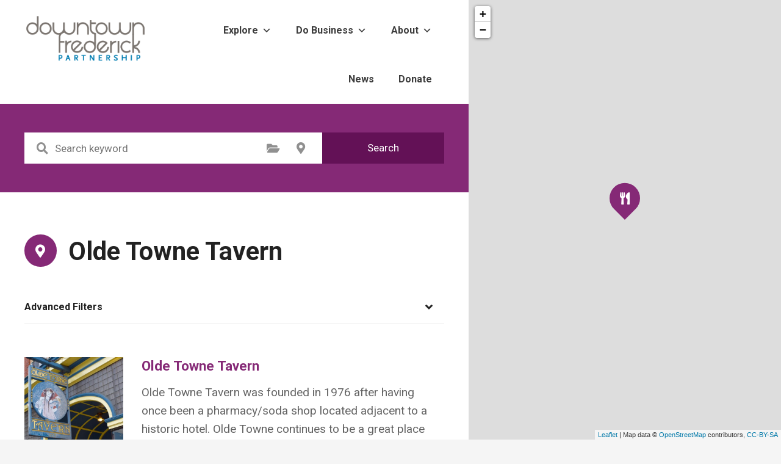

--- FILE ---
content_type: text/html; charset=UTF-8
request_url: https://downtownfrederick.org/loc/olde-towne-tavern/
body_size: 26100
content:
<!doctype html>
<html lang="en-US">
<head>
	<meta charset="UTF-8">
	<meta name="viewport" content="width=device-width, initial-scale=1">
	<link rel="profile" href="https://gmpg.org/xfn/11">

	<meta name='robots' content='index, follow, max-image-preview:large, max-snippet:-1, max-video-preview:-1' />

	<!-- This site is optimized with the Yoast SEO plugin v26.6 - https://yoast.com/wordpress/plugins/seo/ -->
	<title>Olde Towne Tavern Archives &#8226; Downtown Frederick Partnership</title>
	<link rel="canonical" href="https://downtownfrederick.org/loc/olde-towne-tavern/" />
	<meta property="og:locale" content="en_US" />
	<meta property="og:type" content="article" />
	<meta property="og:title" content="Olde Towne Tavern Archives &#8226; Downtown Frederick Partnership" />
	<meta property="og:url" content="https://downtownfrederick.org/loc/olde-towne-tavern/" />
	<meta property="og:site_name" content="Downtown Frederick Partnership" />
	<meta name="twitter:card" content="summary_large_image" />
	<meta name="twitter:site" content="@dwntwnfrederick" />
	<script type="application/ld+json" class="yoast-schema-graph">{"@context":"https://schema.org","@graph":[{"@type":"CollectionPage","@id":"https://downtownfrederick.org/loc/olde-towne-tavern/","url":"https://downtownfrederick.org/loc/olde-towne-tavern/","name":"Olde Towne Tavern Archives &#8226; Downtown Frederick Partnership","isPartOf":{"@id":"https://downtownfrederick.org/#website"},"primaryImageOfPage":{"@id":"https://downtownfrederick.org/loc/olde-towne-tavern/#primaryimage"},"image":{"@id":"https://downtownfrederick.org/loc/olde-towne-tavern/#primaryimage"},"thumbnailUrl":"https://downtownfrederick.org/wp-content/uploads/business_olde-towne-tavern-1.jpg","breadcrumb":{"@id":"https://downtownfrederick.org/loc/olde-towne-tavern/#breadcrumb"},"inLanguage":"en-US"},{"@type":"ImageObject","inLanguage":"en-US","@id":"https://downtownfrederick.org/loc/olde-towne-tavern/#primaryimage","url":"https://downtownfrederick.org/wp-content/uploads/business_olde-towne-tavern-1.jpg","contentUrl":"https://downtownfrederick.org/wp-content/uploads/business_olde-towne-tavern-1.jpg","width":3000,"height":1038},{"@type":"BreadcrumbList","@id":"https://downtownfrederick.org/loc/olde-towne-tavern/#breadcrumb","itemListElement":[{"@type":"ListItem","position":1,"name":"Home","item":"https://downtownfrederick.org/"},{"@type":"ListItem","position":2,"name":"Olde Towne Tavern"}]},{"@type":"WebSite","@id":"https://downtownfrederick.org/#website","url":"https://downtownfrederick.org/","name":"Downtown Frederick Partnership","description":"Experience Downtown Frederick, Maryland","publisher":{"@id":"https://downtownfrederick.org/#organization"},"potentialAction":[{"@type":"SearchAction","target":{"@type":"EntryPoint","urlTemplate":"https://downtownfrederick.org/?s={search_term_string}"},"query-input":{"@type":"PropertyValueSpecification","valueRequired":true,"valueName":"search_term_string"}}],"inLanguage":"en-US"},{"@type":"Organization","@id":"https://downtownfrederick.org/#organization","name":"Downtown Frederick Partnership","alternateName":"DFP","url":"https://downtownfrederick.org/","logo":{"@type":"ImageObject","inLanguage":"en-US","@id":"https://downtownfrederick.org/#/schema/logo/image/","url":"https://downtownfrederick.org/wp-content/uploads/cropped-DFP-Logo-4c-2.png","contentUrl":"https://downtownfrederick.org/wp-content/uploads/cropped-DFP-Logo-4c-2.png","width":247,"height":105,"caption":"Downtown Frederick Partnership"},"image":{"@id":"https://downtownfrederick.org/#/schema/logo/image/"},"sameAs":["https://www.facebook.com/DowntownFrederick/","https://x.com/dwntwnfrederick","https://www.youtube.com/user/dwntwnfrederick/"]}]}</script>
	<!-- / Yoast SEO plugin. -->


<link rel='dns-prefetch' href='//fonts.googleapis.com' />
<link rel='dns-prefetch' href='//www.googletagmanager.com' />
<link href='//hb.wpmucdn.com' rel='preconnect' />
<link href='http://fonts.googleapis.com' rel='preconnect' />
<link href='//fonts.gstatic.com' crossorigin='' rel='preconnect' />
<link rel="alternate" type="application/rss+xml" title="Downtown Frederick Partnership &raquo; Feed" href="https://downtownfrederick.org/feed/" />
<link rel="alternate" type="application/rss+xml" title="Downtown Frederick Partnership &raquo; Comments Feed" href="https://downtownfrederick.org/comments/feed/" />
<link rel="alternate" type="text/calendar" title="Downtown Frederick Partnership &raquo; iCal Feed" href="https://downtownfrederick.org/old-events/?ical=1" />
<link rel="alternate" type="application/rss+xml" title="Downtown Frederick Partnership &raquo; Olde Towne Tavern Item Location Feed" href="https://downtownfrederick.org/loc/olde-towne-tavern/feed/" />
		<style>
					</style>
		<style id='wp-img-auto-sizes-contain-inline-css' type='text/css'>
img:is([sizes=auto i],[sizes^="auto," i]){contain-intrinsic-size:3000px 1500px}
/*# sourceURL=wp-img-auto-sizes-contain-inline-css */
</style>
<link rel='stylesheet' id='gs-swiper-css' href='https://downtownfrederick.org/wp-content/plugins/gs-logo-slider/assets/libs/swiper-js/swiper.min.css' type='text/css' media='all' />
<link rel='stylesheet' id='gs-tippyjs-css' href='https://downtownfrederick.org/wp-content/plugins/gs-logo-slider/assets/libs/tippyjs/tippy.css' type='text/css' media='all' />
<link rel='stylesheet' id='gs-logo-public-css' href='https://downtownfrederick.org/wp-content/plugins/gs-logo-slider/assets/css/gs-logo.min.css' type='text/css' media='all' />
<link rel='stylesheet' id='tribe-events-pro-mini-calendar-block-styles-css' href='https://downtownfrederick.org/wp-content/plugins/events-calendar-pro/build/css/tribe-events-pro-mini-calendar-block.css' type='text/css' media='all' />
<link rel='stylesheet' id='tec-variables-skeleton-css' href='https://downtownfrederick.org/wp-content/plugins/the-events-calendar/common/build/css/variables-skeleton.css' type='text/css' media='all' />
<link rel='stylesheet' id='tec-variables-full-css' href='https://downtownfrederick.org/wp-content/plugins/the-events-calendar/common/build/css/variables-full.css' type='text/css' media='all' />
<link rel='stylesheet' id='tribe-events-v2-virtual-single-block-css' href='https://downtownfrederick.org/wp-content/plugins/events-calendar-pro/build/css/events-virtual-single-block.css' type='text/css' media='all' />
<link rel='stylesheet' id='citadela-reset-css' href='https://downtownfrederick.org/wp-content/themes/citadelawp/design/css/reset.css' type='text/css' media='all' />
<link rel='stylesheet' id='citadela-base-css' href='https://downtownfrederick.org/wp-content/themes/citadelawp/design/css/base.css' type='text/css' media='all' />
<link rel='stylesheet' id='wp-block-library-css' href='https://downtownfrederick.org/wp-includes/css/dist/block-library/style.min.css' type='text/css' media='all' />
<style id='classic-theme-styles-inline-css' type='text/css'>
/*! This file is auto-generated */
.wp-block-button__link{color:#fff;background-color:#32373c;border-radius:9999px;box-shadow:none;text-decoration:none;padding:calc(.667em + 2px) calc(1.333em + 2px);font-size:1.125em}.wp-block-file__button{background:#32373c;color:#fff;text-decoration:none}
/*# sourceURL=/wp-includes/css/classic-themes.min.css */
</style>
<link rel='stylesheet' id='vibemap-bookmarks-style-css' href='https://downtownfrederick.org/wp-content/plugins/vibemap-plugin/build/blocks/07-vibemap-bookmarks/index.css' type='text/css' media='all' />
<style id='vibemap-recent-posts-showcase-style-inline-css' type='text/css'>
.vibemap-recent-posts-showcase-block{padding-top:120px;position:relative}.vibemap-recent-posts-showcase-block .block-header{left:0;padding:0;position:absolute;right:0;top:0;z-index:1}.vibemap-recent-posts-showcase-block .block-header.title-left .block-title-wrapper{max-width:45%;padding-right:40px}.vibemap-recent-posts-showcase-block .block-header.title-right .block-title-wrapper{margin-left:auto;max-width:45%;padding-left:40px}.vibemap-recent-posts-showcase-block .block-header .block-title{font-weight:700;line-height:1.1;margin:0 0 15px}.vibemap-recent-posts-showcase-block .block-header .block-subtitle{line-height:1.5;margin:0;opacity:.9}.vibemap-recent-posts-showcase-block .main-container{background:var(--bg-color);border-radius:8px;overflow:visible;padding:60px 40px 40px;position:relative}.vibemap-recent-posts-showcase-block .featured-post{align-items:center;display:grid;gap:40px;grid-template-columns:1fr 1fr;margin-bottom:40px;overflow:visible;position:relative;z-index:2}.vibemap-recent-posts-showcase-block .featured-post .featured-image-wrapper{background-position:50%;background-repeat:no-repeat;background-size:cover;border-radius:8px;box-shadow:0 10px 30px rgba(0,0,0,.15);height:400px;overflow:hidden;transition:transform .3s ease}.vibemap-recent-posts-showcase-block .featured-post .featured-image-wrapper:hover{transform:scale(1.02)}.vibemap-recent-posts-showcase-block .featured-post.left .featured-image-wrapper{margin-left:-60px;margin-top:-240px;position:relative;width:calc(100% + 60px)}.vibemap-recent-posts-showcase-block .featured-post.left .featured-text{padding-right:20px}.vibemap-recent-posts-showcase-block .featured-post.right .featured-image-wrapper{grid-column:2;margin-left:-20px;margin-right:-60px;margin-top:-240px;position:relative;width:calc(100% + 80px)}.vibemap-recent-posts-showcase-block .featured-post.right .featured-text{grid-column:1;grid-row:1;padding-left:20px}.vibemap-recent-posts-showcase-block .featured-post .featured-text{display:flex;flex-direction:column;justify-content:center}.vibemap-recent-posts-showcase-block .featured-post .featured-text .featured-tag{align-self:flex-start;border-radius:4px;display:inline-block;font-size:12px;font-weight:700;letter-spacing:.5px;margin-bottom:15px;padding:6px 16px;text-transform:uppercase}.vibemap-recent-posts-showcase-block .featured-post .featured-text .featured-title{font-size:32px;font-weight:700;line-height:1.2;margin:0 0 15px}.vibemap-recent-posts-showcase-block .featured-post .featured-text .featured-title a{transition:opacity .2s ease}.vibemap-recent-posts-showcase-block .featured-post .featured-text .featured-title a:hover{opacity:.8}.vibemap-recent-posts-showcase-block .featured-post .featured-text .featured-meta{display:flex;flex-wrap:wrap;font-size:14px;gap:15px;margin-bottom:20px;opacity:.8}.vibemap-recent-posts-showcase-block .featured-post .featured-text .featured-meta .meta-item{align-items:center;display:flex}.vibemap-recent-posts-showcase-block .featured-post .featured-text .featured-meta .meta-item:not(:last-child):after{content:"•";margin-left:15px;opacity:.5}.vibemap-recent-posts-showcase-block .featured-post .featured-text .featured-excerpt{font-size:16px;line-height:1.6;margin:0 0 20px}.vibemap-recent-posts-showcase-block .featured-post .featured-text .read-more{align-items:center;display:inline-flex;font-weight:600;text-decoration:none;transition:transform .2s ease}.vibemap-recent-posts-showcase-block .featured-post .featured-text .read-more:hover{transform:translateX(5px)}.vibemap-recent-posts-showcase-block .featured-post .featured-text .read-more:after{content:"→";margin-left:8px}.vibemap-recent-posts-showcase-block .featured-post .featured-text .read-more-button{align-self:flex-start;border-radius:4px;display:inline-block;font-weight:600;padding:10px 20px;text-decoration:none;transition:transform .2s ease,box-shadow .2s ease}.vibemap-recent-posts-showcase-block .featured-post .featured-text .read-more-button:hover{box-shadow:0 4px 8px rgba(0,0,0,.15);transform:translateY(-2px)}.vibemap-recent-posts-showcase-block .secondary-posts{display:grid;gap:30px;grid-template-columns:repeat(3,1fr);margin-bottom:40px}.vibemap-recent-posts-showcase-block .secondary-posts[data-columns="3"]{grid-template-columns:repeat(3,1fr)}.vibemap-recent-posts-showcase-block .secondary-posts[data-columns="4"]{grid-template-columns:repeat(4,1fr)}.vibemap-recent-posts-showcase-block .secondary-posts[data-columns="5"]{grid-template-columns:repeat(5,1fr)}.vibemap-recent-posts-showcase-block .secondary-posts .secondary-post{border-radius:8px;display:flex;flex-direction:column;overflow:hidden;transition:transform .2s ease,box-shadow .2s ease}.vibemap-recent-posts-showcase-block .secondary-posts .secondary-post:hover{box-shadow:0 10px 20px rgba(0,0,0,.1);transform:translateY(-5px)}.vibemap-recent-posts-showcase-block .secondary-posts .secondary-post .secondary-image{overflow:hidden}.vibemap-recent-posts-showcase-block .secondary-posts .secondary-post .secondary-image img{-o-object-fit:cover;object-fit:cover;transition:transform .3s ease;width:100%}.vibemap-recent-posts-showcase-block .secondary-posts .secondary-post .secondary-image:hover img{transform:scale(1.05)}.vibemap-recent-posts-showcase-block .secondary-posts .secondary-post .secondary-content{display:flex;flex:1;flex-direction:column;padding:20px}.vibemap-recent-posts-showcase-block .secondary-posts .secondary-post .secondary-content .secondary-title{font-size:20px;font-weight:600;line-height:1.3;margin:0 0 10px}.vibemap-recent-posts-showcase-block .secondary-posts .secondary-post .secondary-content .secondary-title a{transition:opacity .2s ease}.vibemap-recent-posts-showcase-block .secondary-posts .secondary-post .secondary-content .secondary-title a:hover{opacity:.8}.vibemap-recent-posts-showcase-block .secondary-posts .secondary-post .secondary-content .secondary-meta{display:flex;flex-wrap:wrap;font-size:12px;gap:10px;margin-bottom:15px;opacity:.8}.vibemap-recent-posts-showcase-block .secondary-posts .secondary-post .secondary-content .secondary-meta span:not(:last-child):after{content:"•";margin-left:10px;opacity:.5}.vibemap-recent-posts-showcase-block .secondary-posts .secondary-post .secondary-content .secondary-excerpt{flex:1;font-size:14px;line-height:1.5;margin:0 0 15px;opacity:.9}.vibemap-recent-posts-showcase-block .secondary-posts .secondary-post .secondary-content .read-more{align-items:center;display:inline-flex;font-size:14px;font-weight:600;margin-top:auto;text-decoration:none;transition:transform .2s ease}.vibemap-recent-posts-showcase-block .secondary-posts .secondary-post .secondary-content .read-more:hover{transform:translateX(3px)}.vibemap-recent-posts-showcase-block .secondary-posts .secondary-post .secondary-content .read-more:after{content:"→";margin-left:5px}.vibemap-recent-posts-showcase-block .secondary-posts .secondary-post .secondary-content .read-more-button{align-self:flex-start;border-radius:4px;display:inline-block;font-size:14px;font-weight:600;margin-top:auto;padding:8px 16px;text-decoration:none;transition:transform .2s ease,box-shadow .2s ease}.vibemap-recent-posts-showcase-block .secondary-posts .secondary-post .secondary-content .read-more-button:hover{box-shadow:0 3px 6px rgba(0,0,0,.15);transform:translateY(-2px)}.vibemap-recent-posts-showcase-block .showcase-footer{text-align:center}.vibemap-recent-posts-showcase-block .showcase-footer .showcase-button{border-radius:4px;display:inline-block;font-size:16px;font-weight:600;padding:12px 30px;text-decoration:none;transition:transform .2s ease,box-shadow .2s ease}.vibemap-recent-posts-showcase-block .showcase-footer .showcase-button:hover{box-shadow:0 5px 15px rgba(0,0,0,.2);transform:translateY(-2px)}@media(max-width:1024px){.vibemap-recent-posts-showcase-block .featured-post{gap:30px}.vibemap-recent-posts-showcase-block .featured-post .featured-text{padding:40px 30px}.vibemap-recent-posts-showcase-block .featured-post.left .featured-text{padding:40px 30px 40px 20px}.vibemap-recent-posts-showcase-block .featured-post.right .featured-text{padding:40px 20px 40px 30px}.vibemap-recent-posts-showcase-block .content-wrapper.image-left,.vibemap-recent-posts-showcase-block .content-wrapper.image-right{padding-left:30px;padding-right:30px}.vibemap-recent-posts-showcase-block .secondary-posts[data-columns="4"],.vibemap-recent-posts-showcase-block .secondary-posts[data-columns="5"]{grid-template-columns:repeat(2,1fr)}}@media(max-width:768px){.vibemap-recent-posts-showcase-block{padding-top:80px}.vibemap-recent-posts-showcase-block .block-header{padding:0 20px 30px;position:relative}.vibemap-recent-posts-showcase-block .block-header.title-left .block-title-wrapper,.vibemap-recent-posts-showcase-block .block-header.title-right .block-title-wrapper{margin-left:0;max-width:100%;padding:0}.vibemap-recent-posts-showcase-block .block-header .block-title{font-size:32px!important}.vibemap-recent-posts-showcase-block .block-header .block-subtitle{font-size:14px!important}.vibemap-recent-posts-showcase-block .main-container{margin-top:0;padding:30px 20px}.vibemap-recent-posts-showcase-block .featured-post{gap:20px;grid-template-columns:1fr;margin-bottom:30px}.vibemap-recent-posts-showcase-block .featured-post .featured-image-wrapper{border-radius:8px;height:250px;margin:0!important;position:relative;width:100%}.vibemap-recent-posts-showcase-block .featured-post .featured-text{padding:0}.vibemap-recent-posts-showcase-block .featured-post .featured-text .featured-title{font-size:24px}.vibemap-recent-posts-showcase-block .featured-post .featured-text .featured-excerpt{font-size:14px}.vibemap-recent-posts-showcase-block .featured-post.left .featured-image-wrapper,.vibemap-recent-posts-showcase-block .featured-post.right .featured-image-wrapper{grid-column:1;grid-row:1;margin:0!important;width:100%}.vibemap-recent-posts-showcase-block .featured-post.left .featured-text,.vibemap-recent-posts-showcase-block .featured-post.right .featured-text{grid-column:1;grid-row:2;padding:0}.vibemap-recent-posts-showcase-block .content-wrapper{clip-path:none;margin-top:-1px}.vibemap-recent-posts-showcase-block .content-wrapper.image-left,.vibemap-recent-posts-showcase-block .content-wrapper.image-right{padding:40px 20px 20px}.vibemap-recent-posts-showcase-block .secondary-posts{gap:20px;grid-template-columns:1fr!important}}@media(max-width:900px)and (min-width:769px){.vibemap-recent-posts-showcase-block .featured-post.left .featured-image-wrapper{margin-left:-40px;margin-top:-120px;width:calc(100% + 40px)}.vibemap-recent-posts-showcase-block .featured-post.right .featured-image-wrapper{margin-left:-10px;margin-right:-40px;margin-top:-120px;width:calc(100% + 50px)}.vibemap-recent-posts-showcase-block .featured-post .featured-text .featured-title{font-size:28px}}@media(max-width:480px){.vibemap-recent-posts-showcase-block .featured-post .featured-text .featured-tag{font-size:10px;margin-bottom:10px;padding:4px 12px}.vibemap-recent-posts-showcase-block .featured-post .featured-text .featured-title{font-size:20px}.vibemap-recent-posts-showcase-block .featured-post .featured-text .featured-meta{font-size:12px;gap:10px}.vibemap-recent-posts-showcase-block .featured-post .featured-text .featured-meta span:after{margin-left:10px}}

/*# sourceURL=https://downtownfrederick.org/wp-content/plugins/vibemap-plugin/build/blocks/09-vibemap-recent-posts-showcase/style-frontend-style.css */
</style>
<link rel='stylesheet' id='citadela-item-featured-image-block-style-css' href='https://downtownfrederick.org/wp-content/plugins/citadelawp-directory/blocks/item-featured-image/style.css' type='text/css' media='all' />
<link rel='stylesheet' id='citadela-item-opening-hours-block-style-css' href='https://downtownfrederick.org/wp-content/plugins/citadelawp-directory/blocks/item-opening-hours/style.css' type='text/css' media='all' />
<link rel='stylesheet' id='citadela-item-contact-details-block-style-css' href='https://downtownfrederick.org/wp-content/plugins/citadelawp-directory/blocks/item-contact-details/style.css' type='text/css' media='all' />
<link rel='stylesheet' id='citadela-item-contact-form-block-style-css' href='https://downtownfrederick.org/wp-content/plugins/citadelawp-directory/blocks/item-contact-form/style.css' type='text/css' media='all' />
<link rel='stylesheet' id='citadela-item-gpx-download-block-style-css' href='https://downtownfrederick.org/wp-content/plugins/citadelawp-directory/blocks/item-gpx-download/style.css' type='text/css' media='all' />
<link rel='stylesheet' id='citadela-item-get-directions-block-style-css' href='https://downtownfrederick.org/wp-content/plugins/citadelawp-directory/blocks/item-get-directions/style.css' type='text/css' media='all' />
<link rel='stylesheet' id='citadela-item-claim-listing-block-style-css' href='https://downtownfrederick.org/wp-content/plugins/citadelawp-directory/blocks/item-claim-listing/style.css' type='text/css' media='all' />
<link rel='stylesheet' id='citadela-item-extension-block-style-css' href='https://downtownfrederick.org/wp-content/plugins/citadelawp-directory/blocks/item-extension/style.css' type='text/css' media='all' />
<link rel='stylesheet' id='citadela-item-gallery-block-style-css' href='https://downtownfrederick.org/wp-content/plugins/citadelawp-directory/blocks/item-gallery/style.css' type='text/css' media='all' />
<link rel='stylesheet' id='citadela-item-events-block-style-css' href='https://downtownfrederick.org/wp-content/plugins/citadelawp-directory/blocks/item-events/style.css' type='text/css' media='all' />
<link rel='stylesheet' id='citadela-directory-search-form-block-style-css' href='https://downtownfrederick.org/wp-content/plugins/citadelawp-directory/blocks/directory-search-form/style.css' type='text/css' media='all' />
<link rel='stylesheet' id='citadela-posts-search-form-block-style-css' href='https://downtownfrederick.org/wp-content/plugins/citadelawp-directory/blocks/posts-search-form/style.css' type='text/css' media='all' />
<link rel='stylesheet' id='citadela-posts-search-results-block-style-css' href='https://downtownfrederick.org/wp-content/plugins/citadelawp-directory/blocks/posts-search-results/style.css' type='text/css' media='all' />
<link rel='stylesheet' id='citadela-default-search-results-block-style-css' href='https://downtownfrederick.org/wp-content/plugins/citadelawp-directory/blocks/default-search-results/style.css' type='text/css' media='all' />
<link rel='stylesheet' id='citadela-directory-advanced-filters-block-style-css' href='https://downtownfrederick.org/wp-content/plugins/citadelawp-directory/blocks/directory-advanced-filters/style.css' type='text/css' media='all' />
<link rel='stylesheet' id='citadela-authors-list-block-style-css' href='https://downtownfrederick.org/wp-content/plugins/citadelawp-directory/blocks/authors-list/style.css' type='text/css' media='all' />
<link rel='stylesheet' id='citadela-author-detail-block-style-css' href='https://downtownfrederick.org/wp-content/plugins/citadelawp-directory/blocks/author-detail/style.css' type='text/css' media='all' />
<link rel='stylesheet' id='citadela-blog-posts-block-style-css' href='https://downtownfrederick.org/wp-content/plugins/citadelawp-pro/assets/blocks/blog-posts/style.css' type='text/css' media='all' />
<link rel='stylesheet' id='citadela-posts-block-style-css' href='https://downtownfrederick.org/wp-content/plugins/citadelawp-pro/assets/blocks/posts/style.css' type='text/css' media='all' />
<link rel='stylesheet' id='citadela-price-table-block-style-css' href='https://downtownfrederick.org/wp-content/plugins/citadelawp-pro/assets/blocks/price-table/style.css' type='text/css' media='all' />
<link rel='stylesheet' id='citadela-spacer-block-style-css' href='https://downtownfrederick.org/wp-content/plugins/citadelawp-pro/assets/blocks/spacer/style.css' type='text/css' media='all' />
<link rel='stylesheet' id='citadela-service-block-style-css' href='https://downtownfrederick.org/wp-content/plugins/citadelawp-pro/assets/blocks/service/style.css' type='text/css' media='all' />
<link rel='stylesheet' id='citadela-responsive-text-block-style-css' href='https://downtownfrederick.org/wp-content/plugins/citadelawp-pro/assets/blocks/responsive-text/style.css' type='text/css' media='all' />
<link rel='stylesheet' id='citadela-page-title-block-style-css' href='https://downtownfrederick.org/wp-content/plugins/citadelawp-pro/assets/blocks/page-title/style.css' type='text/css' media='all' />
<link rel='stylesheet' id='citadela-opening-hours-block-style-css' href='https://downtownfrederick.org/wp-content/plugins/citadelawp-pro/assets/blocks/opening-hours/style.css' type='text/css' media='all' />
<link rel='stylesheet' id='citadela-cluster-block-style-css' href='https://downtownfrederick.org/wp-content/plugins/citadelawp-pro/assets/blocks/cluster/style.css' type='text/css' media='all' />
<style id='global-styles-inline-css' type='text/css'>
:root{--wp--preset--aspect-ratio--square: 1;--wp--preset--aspect-ratio--4-3: 4/3;--wp--preset--aspect-ratio--3-4: 3/4;--wp--preset--aspect-ratio--3-2: 3/2;--wp--preset--aspect-ratio--2-3: 2/3;--wp--preset--aspect-ratio--16-9: 16/9;--wp--preset--aspect-ratio--9-16: 9/16;--wp--preset--color--black: #000000;--wp--preset--color--cyan-bluish-gray: #abb8c3;--wp--preset--color--white: #ffffff;--wp--preset--color--pale-pink: #f78da7;--wp--preset--color--vivid-red: #cf2e2e;--wp--preset--color--luminous-vivid-orange: #ff6900;--wp--preset--color--luminous-vivid-amber: #fcb900;--wp--preset--color--light-green-cyan: #7bdcb5;--wp--preset--color--vivid-green-cyan: #00d084;--wp--preset--color--pale-cyan-blue: #8ed1fc;--wp--preset--color--vivid-cyan-blue: #0693e3;--wp--preset--color--vivid-purple: #9b51e0;--wp--preset--gradient--vivid-cyan-blue-to-vivid-purple: linear-gradient(135deg,rgb(6,147,227) 0%,rgb(155,81,224) 100%);--wp--preset--gradient--light-green-cyan-to-vivid-green-cyan: linear-gradient(135deg,rgb(122,220,180) 0%,rgb(0,208,130) 100%);--wp--preset--gradient--luminous-vivid-amber-to-luminous-vivid-orange: linear-gradient(135deg,rgb(252,185,0) 0%,rgb(255,105,0) 100%);--wp--preset--gradient--luminous-vivid-orange-to-vivid-red: linear-gradient(135deg,rgb(255,105,0) 0%,rgb(207,46,46) 100%);--wp--preset--gradient--very-light-gray-to-cyan-bluish-gray: linear-gradient(135deg,rgb(238,238,238) 0%,rgb(169,184,195) 100%);--wp--preset--gradient--cool-to-warm-spectrum: linear-gradient(135deg,rgb(74,234,220) 0%,rgb(151,120,209) 20%,rgb(207,42,186) 40%,rgb(238,44,130) 60%,rgb(251,105,98) 80%,rgb(254,248,76) 100%);--wp--preset--gradient--blush-light-purple: linear-gradient(135deg,rgb(255,206,236) 0%,rgb(152,150,240) 100%);--wp--preset--gradient--blush-bordeaux: linear-gradient(135deg,rgb(254,205,165) 0%,rgb(254,45,45) 50%,rgb(107,0,62) 100%);--wp--preset--gradient--luminous-dusk: linear-gradient(135deg,rgb(255,203,112) 0%,rgb(199,81,192) 50%,rgb(65,88,208) 100%);--wp--preset--gradient--pale-ocean: linear-gradient(135deg,rgb(255,245,203) 0%,rgb(182,227,212) 50%,rgb(51,167,181) 100%);--wp--preset--gradient--electric-grass: linear-gradient(135deg,rgb(202,248,128) 0%,rgb(113,206,126) 100%);--wp--preset--gradient--midnight: linear-gradient(135deg,rgb(2,3,129) 0%,rgb(40,116,252) 100%);--wp--preset--font-size--small: 13px;--wp--preset--font-size--medium: 20px;--wp--preset--font-size--large: 36px;--wp--preset--font-size--x-large: 42px;--wp--preset--spacing--20: 0.44rem;--wp--preset--spacing--30: 0.67rem;--wp--preset--spacing--40: 1rem;--wp--preset--spacing--50: 1.5rem;--wp--preset--spacing--60: 2.25rem;--wp--preset--spacing--70: 3.38rem;--wp--preset--spacing--80: 5.06rem;--wp--preset--shadow--natural: 6px 6px 9px rgba(0, 0, 0, 0.2);--wp--preset--shadow--deep: 12px 12px 50px rgba(0, 0, 0, 0.4);--wp--preset--shadow--sharp: 6px 6px 0px rgba(0, 0, 0, 0.2);--wp--preset--shadow--outlined: 6px 6px 0px -3px rgb(255, 255, 255), 6px 6px rgb(0, 0, 0);--wp--preset--shadow--crisp: 6px 6px 0px rgb(0, 0, 0);}:where(.is-layout-flex){gap: 0.5em;}:where(.is-layout-grid){gap: 0.5em;}body .is-layout-flex{display: flex;}.is-layout-flex{flex-wrap: wrap;align-items: center;}.is-layout-flex > :is(*, div){margin: 0;}body .is-layout-grid{display: grid;}.is-layout-grid > :is(*, div){margin: 0;}:where(.wp-block-columns.is-layout-flex){gap: 2em;}:where(.wp-block-columns.is-layout-grid){gap: 2em;}:where(.wp-block-post-template.is-layout-flex){gap: 1.25em;}:where(.wp-block-post-template.is-layout-grid){gap: 1.25em;}.has-black-color{color: var(--wp--preset--color--black) !important;}.has-cyan-bluish-gray-color{color: var(--wp--preset--color--cyan-bluish-gray) !important;}.has-white-color{color: var(--wp--preset--color--white) !important;}.has-pale-pink-color{color: var(--wp--preset--color--pale-pink) !important;}.has-vivid-red-color{color: var(--wp--preset--color--vivid-red) !important;}.has-luminous-vivid-orange-color{color: var(--wp--preset--color--luminous-vivid-orange) !important;}.has-luminous-vivid-amber-color{color: var(--wp--preset--color--luminous-vivid-amber) !important;}.has-light-green-cyan-color{color: var(--wp--preset--color--light-green-cyan) !important;}.has-vivid-green-cyan-color{color: var(--wp--preset--color--vivid-green-cyan) !important;}.has-pale-cyan-blue-color{color: var(--wp--preset--color--pale-cyan-blue) !important;}.has-vivid-cyan-blue-color{color: var(--wp--preset--color--vivid-cyan-blue) !important;}.has-vivid-purple-color{color: var(--wp--preset--color--vivid-purple) !important;}.has-black-background-color{background-color: var(--wp--preset--color--black) !important;}.has-cyan-bluish-gray-background-color{background-color: var(--wp--preset--color--cyan-bluish-gray) !important;}.has-white-background-color{background-color: var(--wp--preset--color--white) !important;}.has-pale-pink-background-color{background-color: var(--wp--preset--color--pale-pink) !important;}.has-vivid-red-background-color{background-color: var(--wp--preset--color--vivid-red) !important;}.has-luminous-vivid-orange-background-color{background-color: var(--wp--preset--color--luminous-vivid-orange) !important;}.has-luminous-vivid-amber-background-color{background-color: var(--wp--preset--color--luminous-vivid-amber) !important;}.has-light-green-cyan-background-color{background-color: var(--wp--preset--color--light-green-cyan) !important;}.has-vivid-green-cyan-background-color{background-color: var(--wp--preset--color--vivid-green-cyan) !important;}.has-pale-cyan-blue-background-color{background-color: var(--wp--preset--color--pale-cyan-blue) !important;}.has-vivid-cyan-blue-background-color{background-color: var(--wp--preset--color--vivid-cyan-blue) !important;}.has-vivid-purple-background-color{background-color: var(--wp--preset--color--vivid-purple) !important;}.has-black-border-color{border-color: var(--wp--preset--color--black) !important;}.has-cyan-bluish-gray-border-color{border-color: var(--wp--preset--color--cyan-bluish-gray) !important;}.has-white-border-color{border-color: var(--wp--preset--color--white) !important;}.has-pale-pink-border-color{border-color: var(--wp--preset--color--pale-pink) !important;}.has-vivid-red-border-color{border-color: var(--wp--preset--color--vivid-red) !important;}.has-luminous-vivid-orange-border-color{border-color: var(--wp--preset--color--luminous-vivid-orange) !important;}.has-luminous-vivid-amber-border-color{border-color: var(--wp--preset--color--luminous-vivid-amber) !important;}.has-light-green-cyan-border-color{border-color: var(--wp--preset--color--light-green-cyan) !important;}.has-vivid-green-cyan-border-color{border-color: var(--wp--preset--color--vivid-green-cyan) !important;}.has-pale-cyan-blue-border-color{border-color: var(--wp--preset--color--pale-cyan-blue) !important;}.has-vivid-cyan-blue-border-color{border-color: var(--wp--preset--color--vivid-cyan-blue) !important;}.has-vivid-purple-border-color{border-color: var(--wp--preset--color--vivid-purple) !important;}.has-vivid-cyan-blue-to-vivid-purple-gradient-background{background: var(--wp--preset--gradient--vivid-cyan-blue-to-vivid-purple) !important;}.has-light-green-cyan-to-vivid-green-cyan-gradient-background{background: var(--wp--preset--gradient--light-green-cyan-to-vivid-green-cyan) !important;}.has-luminous-vivid-amber-to-luminous-vivid-orange-gradient-background{background: var(--wp--preset--gradient--luminous-vivid-amber-to-luminous-vivid-orange) !important;}.has-luminous-vivid-orange-to-vivid-red-gradient-background{background: var(--wp--preset--gradient--luminous-vivid-orange-to-vivid-red) !important;}.has-very-light-gray-to-cyan-bluish-gray-gradient-background{background: var(--wp--preset--gradient--very-light-gray-to-cyan-bluish-gray) !important;}.has-cool-to-warm-spectrum-gradient-background{background: var(--wp--preset--gradient--cool-to-warm-spectrum) !important;}.has-blush-light-purple-gradient-background{background: var(--wp--preset--gradient--blush-light-purple) !important;}.has-blush-bordeaux-gradient-background{background: var(--wp--preset--gradient--blush-bordeaux) !important;}.has-luminous-dusk-gradient-background{background: var(--wp--preset--gradient--luminous-dusk) !important;}.has-pale-ocean-gradient-background{background: var(--wp--preset--gradient--pale-ocean) !important;}.has-electric-grass-gradient-background{background: var(--wp--preset--gradient--electric-grass) !important;}.has-midnight-gradient-background{background: var(--wp--preset--gradient--midnight) !important;}.has-small-font-size{font-size: var(--wp--preset--font-size--small) !important;}.has-medium-font-size{font-size: var(--wp--preset--font-size--medium) !important;}.has-large-font-size{font-size: var(--wp--preset--font-size--large) !important;}.has-x-large-font-size{font-size: var(--wp--preset--font-size--x-large) !important;}
:where(.wp-block-post-template.is-layout-flex){gap: 1.25em;}:where(.wp-block-post-template.is-layout-grid){gap: 1.25em;}
:where(.wp-block-term-template.is-layout-flex){gap: 1.25em;}:where(.wp-block-term-template.is-layout-grid){gap: 1.25em;}
:where(.wp-block-columns.is-layout-flex){gap: 2em;}:where(.wp-block-columns.is-layout-grid){gap: 2em;}
:root :where(.wp-block-pullquote){font-size: 1.5em;line-height: 1.6;}
/*# sourceURL=global-styles-inline-css */
</style>
<link rel='stylesheet' id='toastify-css-css' href='https://downtownfrederick.org/wp-content/plugins/vibemap-plugin/vendor/tostify/toastify.css' type='text/css' media='all' />
<link rel='stylesheet' id='vibemap-modal-css' href='https://downtownfrederick.org/wp-content/plugins/vibemap-plugin/assets/css/modal.css' type='text/css' media='all' />
<link rel='stylesheet' id='wp-job-manager-job-listings-css' href='https://downtownfrederick.org/wp-content/plugins/wp-job-manager/assets/dist/css/job-listings.css' type='text/css' media='all' />
<link rel='stylesheet' id='tribe-events-v2-single-skeleton-css' href='https://downtownfrederick.org/wp-content/plugins/the-events-calendar/build/css/tribe-events-single-skeleton.css' type='text/css' media='all' />
<link rel='stylesheet' id='tribe-events-v2-single-skeleton-full-css' href='https://downtownfrederick.org/wp-content/plugins/the-events-calendar/build/css/tribe-events-single-full.css' type='text/css' media='all' />
<link rel='stylesheet' id='tec-events-elementor-widgets-base-styles-css' href='https://downtownfrederick.org/wp-content/plugins/the-events-calendar/build/css/integrations/plugins/elementor/widgets/widget-base.css' type='text/css' media='all' />
<link rel='stylesheet' id='megamenu-css' href='https://downtownfrederick.org/wp-content/uploads/maxmegamenu/style.css' type='text/css' media='all' />
<link rel='stylesheet' id='dashicons-css' href='https://downtownfrederick.org/wp-includes/css/dashicons.min.css' type='text/css' media='all' />
<link rel='stylesheet' id='megamenu-genericons-css' href='https://downtownfrederick.org/wp-content/plugins/megamenu-pro/icons/genericons/genericons/genericons.css' type='text/css' media='all' />
<link rel='stylesheet' id='megamenu-fontawesome-css' href='https://downtownfrederick.org/wp-content/plugins/megamenu-pro/icons/fontawesome/css/font-awesome.min.css' type='text/css' media='all' />
<link rel='stylesheet' id='megamenu-fontawesome5-css' href='https://downtownfrederick.org/wp-content/plugins/megamenu-pro/icons/fontawesome5/css/all.min.css' type='text/css' media='all' />
<link rel='stylesheet' id='citadela-theme-general-styles-css' href='https://downtownfrederick.org/wp-content/uploads/tmp/citadela-theme/citadela-theme-tmp-style.css' type='text/css' media='all' />
<link rel='stylesheet' id='citadela-fontawesome-css' href='https://downtownfrederick.org/wp-content/themes/citadelawp/design/css/assets/fontawesome/css/all.min.css' type='text/css' media='all' />
<link rel='stylesheet' id='citadela-photoswipe-css-css' href='https://downtownfrederick.org/wp-content/themes/citadelawp/citadela-theme/assets/photoswipe/photoswipe.css' type='text/css' media='all' />
<link rel='stylesheet' id='citadela-photoswipe-css-default-skin-css' href='https://downtownfrederick.org/wp-content/themes/citadelawp/citadela-theme/assets/photoswipe/default-skin/default-skin.css' type='text/css' media='all' />
<link rel='stylesheet' id='citadela-leaflet-markercluster-default-css' href='https://downtownfrederick.org/wp-content/plugins/citadelawp-directory/plugin/assets/leaflet/MarkerCluster.Default.css' type='text/css' media='all' />
<link rel='stylesheet' id='citadela-leaflet-markercluster-css' href='https://downtownfrederick.org/wp-content/plugins/citadelawp-directory/plugin/assets/leaflet/MarkerCluster.css' type='text/css' media='all' />
<link rel='stylesheet' id='citadela-leaflet-css' href='https://downtownfrederick.org/wp-content/plugins/citadelawp-directory/plugin/assets/leaflet/leaflet.css' type='text/css' media='all' />
<link rel='stylesheet' id='citadela-leaflet-gesture-handling-css' href='https://downtownfrederick.org/wp-content/plugins/citadelawp-directory/plugin/assets/leaflet/leaflet-gesture-handling.min.css' type='text/css' media='all' />
<link rel='stylesheet' id='citadela-raty-css' href='https://downtownfrederick.org/wp-content/plugins/citadelawp-directory/plugin/assets/raty/jquery.raty.css' type='text/css' media='all' />
<link rel='stylesheet' id='citadela-directory-frontend-css' href='https://downtownfrederick.org/wp-content/plugins/citadelawp-directory/design/css/style.css' type='text/css' media='all' />
<link rel='stylesheet' id='dflip-style-css' href='https://downtownfrederick.org/wp-content/plugins/3d-flipbook-dflip-lite/assets/css/dflip.min.css' type='text/css' media='all' />
<link rel='stylesheet' id='citadela-pro-google-fonts-css' href='https://fonts.googleapis.com/css?family=Roboto%3A100%2C100italic%2C300%2C300italic%2Cregular%2Citalic%2C500%2C500italic%2C700%2C700italic%2C900%2C900italic&#038;subset=cyrillic%2Ccyrillic-ext%2Cgreek%2Cgreek-ext%2Clatin%2Clatin-ext%2Cvietnamese&#038;display=swap&#038;ver=6.9' type='text/css' media='all' />

		<!-- Global site tag (gtag.js) - Google Analytics -->
		<script async src='https://www.googletagmanager.com/gtag/js?id=G-CKKZQZJS68'></script>
		<script>
		  window.dataLayer = window.dataLayer || [];
		  function gtag(){dataLayer.push(arguments);}
		  gtag('js', new Date());
		  gtag('config', 'G-CKKZQZJS68');
		</script>
		<style>
@import url('https://fonts.googleapis.com/css?family=Quicksand:700');
	
</style>

<script type="text/javascript">var ssaUrl = ('https:' == document.location.protocol ? 'https://' : 'http://') + 'pixel-a.basis.net/iap/ef7c795a550268cd';new Image().src = ssaUrl; (function(d) { var syncUrl = ('https:' == document.location.protocol ? 'https://' : 'http://') + 'pixel-a.basis.net/dmp/asyncPixelSync'; var iframe = d.createElement('iframe'); (iframe.frameElement || iframe).style.cssText = "width: 0; height: 0; border: 0;"; iframe.src = "javascript:false"; d.body.appendChild(iframe); var doc = iframe.contentWindow.document; doc.open().write('<body onload="window.location.href=\''+syncUrl+'\'">'); doc.close(); })(document); </script>

<!-- Facebook Pixel Code -->
<script>
!function(f,b,e,v,n,t,s)
{if(f.fbq)return;n=f.fbq=function(){n.callMethod?
n.callMethod.apply(n,arguments):n.queue.push(arguments)};
if(!f._fbq)f._fbq=n;n.push=n;n.loaded=!0;n.version='2.0';
n.queue=[];t=b.createElement(e);t.async=!0;
t.src=v;s=b.getElementsByTagName(e)[0];
s.parentNode.insertBefore(t,s)}(window,document,'script',
'https://connect.facebook.net/en_US/fbevents.js');
 fbq('init', '1181056932026795'); 
fbq('track', 'PageView');
</script>
<noscript>
 <img height="1" width="1" 
src="https://www.facebook.com/tr?id=1181056932026795&ev=PageView
&noscript=1"/>
</noscript>
<!-- End Facebook Pixel Code -->

<!-- Google Tag Manager -->
<script>(function(w,d,s,l,i){w[l]=w[l]||[];w[l].push({'gtm.start':
new Date().getTime(),event:'gtm.js'});var f=d.getElementsByTagName(s)[0],
j=d.createElement(s),dl=l!='dataLayer'?'&l='+l:'';j.async=true;j.src=
'https://www.googletagmanager.com/gtm.js?id='+i+dl;f.parentNode.insertBefore(j,f);
})(window,document,'script','dataLayer','GTM-5LZXH7P');</script>
<!-- End Google Tag Manager -->

<!-- Global site tag (gtag.js) - Google Analytics -->
<script async src="https://www.googletagmanager.com/gtag/js?id=G-CKKZQZJS68"></script>
<script>
  window.dataLayer = window.dataLayer || [];
  function gtag(){dataLayer.push(arguments);}
  gtag('js', new Date());

  gtag('config', 'G-CKKZQZJS68');
</script><script type="text/javascript" src="https://downtownfrederick.org/wp-includes/js/jquery/jquery.min.js" id="jquery-core-js"></script>
<script type="text/javascript" src="https://downtownfrederick.org/wp-includes/js/jquery/jquery-migrate.min.js" id="jquery-migrate-js"></script>
<script type="text/javascript" src="https://downtownfrederick.org/wp-content/plugins/citadelawp-pro/assets/blocks/spacer/src/frontend.js" id="spacer-frontend-js"></script>
<script type="text/javascript" src="https://downtownfrederick.org/wp-content/plugins/citadelawp-pro/assets/blocks/service/src/frontend.js" id="service-frontend-js"></script>
<script type="text/javascript" src="https://downtownfrederick.org/wp-content/plugins/citadelawp-pro/assets/blocks/responsive-text/src/frontend.js" id="responsive-text-frontend-js"></script>
<script type="text/javascript" src="https://downtownfrederick.org/wp-content/plugins/citadelawp-pro/assets/blocks/page-title/src/frontend.js" id="page-title-frontend-js"></script>
<script type="text/javascript" src="https://downtownfrederick.org/wp-content/plugins/citadelawp-pro/assets/blocks/cluster/src/frontend.js" id="cluster-frontend-js"></script>
<script type="text/javascript" src="https://downtownfrederick.org/wp-content/plugins/citadelawp-directory/plugin/assets/leaflet/leaflet.js" id="citadela-leaflet-js"></script>
<link rel="https://api.w.org/" href="https://downtownfrederick.org/wp-json/" /><link rel="alternate" title="JSON" type="application/json" href="https://downtownfrederick.org/wp-json/wp/v2/citadela-item-location/603" /><link rel="EditURI" type="application/rsd+xml" title="RSD" href="https://downtownfrederick.org/xmlrpc.php?rsd" />
<meta name="generator" content="WordPress 6.9" />
<meta name="generator" content="Site Kit by Google 1.168.0" /><style>
@import url('https://fonts.googleapis.com/css?family=Quicksand:700');
</style>

<script type="text/javascript">var ssaUrl = ('https:' == document.location.protocol ? 'https://' : 'http://') + 'pixel-a.basis.net/iap/ef7c795a550268cd';new Image().src = ssaUrl; (function(d) { var syncUrl = ('https:' == document.location.protocol ? 'https://' : 'http://') + 'pixel-a.basis.net/dmp/asyncPixelSync'; var iframe = d.createElement('iframe'); (iframe.frameElement || iframe).style.cssText = "width: 0; height: 0; border: 0;"; iframe.src = "javascript:false"; d.body.appendChild(iframe); var doc = iframe.contentWindow.document; doc.open().write('<body onload="window.location.href=\''+syncUrl+'\'">'); doc.close(); })(document); </script>

<!-- Facebook Pixel Code -->
<script>
!function(f,b,e,v,n,t,s)
{if(f.fbq)return;n=f.fbq=function(){n.callMethod?
n.callMethod.apply(n,arguments):n.queue.push(arguments)};
if(!f._fbq)f._fbq=n;n.push=n;n.loaded=!0;n.version='2.0';
n.queue=[];t=b.createElement(e);t.async=!0;
t.src=v;s=b.getElementsByTagName(e)[0];
s.parentNode.insertBefore(t,s)}(window,document,'script',
'https://connect.facebook.net/en_US/fbevents.js');
 fbq('init', '1181056932026795'); 
fbq('track', 'PageView');
</script>
<noscript>
 <img height="1" width="1" 
src="https://www.facebook.com/tr?id=1181056932026795&ev=PageView
&noscript=1"/>
</noscript>
<!-- End Facebook Pixel Code -->

<!-- Google Tag Manager -->
<script>(function(w,d,s,l,i){w[l]=w[l]||[];w[l].push({'gtm.start':
new Date().getTime(),event:'gtm.js'});var f=d.getElementsByTagName(s)[0],
j=d.createElement(s),dl=l!='dataLayer'?'&l='+l:'';j.async=true;j.src=
'https://www.googletagmanager.com/gtm.js?id='+i+dl;f.parentNode.insertBefore(j,f);
})(window,document,'script','dataLayer','GTM-5LZXH7P');</script>
<!-- End Google Tag Manager -->

<!-- Global site tag (gtag.js) - Google Analytics -->
<script async src="https://www.googletagmanager.com/gtag/js?id=G-CKKZQZJS68"></script>
<script>
  window.dataLayer = window.dataLayer || [];
  function gtag(){dataLayer.push(arguments);}
  gtag('js', new Date());

  gtag('config', 'G-CKKZQZJS68');
</script>


<script id="mcjs">!function(c,h,i,m,p){m=c.createElement(h),p=c.getElementsByTagName(h)[0],m.async=1,m.src=i,p.parentNode.insertBefore(m,p)}(document,"script","https://chimpstatic.com/mcjs-connected/js/users/6c85a37d7974e1a47e443c927/a60e0fb52940faa7013a268db.js");</script><meta name="tec-api-version" content="v1"><meta name="tec-api-origin" content="https://downtownfrederick.org"><link rel="alternate" href="https://downtownfrederick.org/wp-json/tribe/events/v1/" /><link rel="preload" as="font" type="font/woff2" href="https://downtownfrederick.org/wp-content/themes/citadelawp/design/css/assets/fontawesome/webfonts/fa-solid-900.woff2" crossorigin/><link rel="preload" as="font" type="font/woff2" href="https://downtownfrederick.org/wp-content/themes/citadelawp/design/css/assets/fontawesome/webfonts/fa-regular-400.woff2" crossorigin/><link rel="preload" as="font" type="font/woff2" href="https://downtownfrederick.org/wp-content/themes/citadelawp/design/css/assets/fontawesome/webfonts/fa-brands-400.woff2" crossorigin/>		<script type="text/javascript">
			var CitadelaDirectorySettings = {"home":{"url":"https:\/\/downtownfrederick.org"},"wpSettings":{"postsPerPage":"201"},"ajax":{"url":"https:\/\/downtownfrederick.org\/wp-admin\/admin-ajax.php","actions":{"item-contact-form:wpajax_send":"item-contact-form:wpajax_send"}},"paths":{"css":"https:\/\/downtownfrederick.org\/wp-content\/plugins\/citadelawp-directory\/design\/css","assets":"https:\/\/downtownfrederick.org\/wp-content\/plugins\/citadelawp-directory\/plugin\/assets"},"images":"https:\/\/downtownfrederick.org\/wp-content\/plugins\/citadelawp-directory\/design\/images","keys":{"recaptchaSiteKey":false},"specialPages":{"single-item":"5642","search-results":"5643","item-category":"5644","item-location":"5645","posts-search-results":"5646","posts-category":"6379","posts-tag":"6380","posts-date":"6381","posts-author":"6382","default-search-results":"6383","404-page":"6384"},"l10n":{"datetimes":{"startOfWeek":"0"}},"features":{"item_reviews":false,"item_extension":true},"options":{"item_extension":{"enable":true,"inputs_group":{"group_name":"Features","inputs":{"accepts_downtown_frederick_gift_card":{"type":"checkbox","label":"Accepts Downtown Frederick Gift Card","description":"This business accepts the Downtown Frederick Gift Card!","unit":"","unit-position":"right","use_url_label":false,"use_as_filter":true,"checkbox_filters_group_name":"Accepts Downtown Frederick Gift Card"},"dog_friendly":{"type":"checkbox","label":"Dog Friendly","description":"This business is dog friendly!","unit":"","unit-position":"right","use_url_label":false,"use_as_filter":true,"checkbox_filters_group_name":"Dog Friendly"},"diverse_business":{"type":"citadela_multiselect","label":"Business Diversity","description":"","unit":"","unit-position":"right","use_url_label":false,"use_as_filter":true,"checkbox_filters_group_name":"","choices":{"Asian_American-Owned":"Asian American-Owned","ASL-fluent_Staff_Member":"ASL-fluent Staff Member","Benefit_Corporation":"Benefit Corporation","Black-Owned":"Black-Owned","Deaf-Owned":"Deaf-Owned","Farmer-Owned":"Farmer-Owned","Hispanic-Owned":"Hispanic-Owned","Immigrant-Owned":"Immigrant-Owned","Latinx-Owned":"Latinx-Owned","LGBTQ+-Owned":"LGBTQ+-Owned","Owned_by_Person_with_a_Disability":"Owned by Person with a Disability","Owned_by_POC":"Owned by POC","Veteran-Owned":"Veteran-Owned","Woman-Owned":"Woman-Owned"},"choices_label":"Choose option"},"facebook":{"type":"citadela_url","label":"Facebook","description":"","unit":"","unit-position":"right","use_url_label":true,"use_as_filter":false,"checkbox_filters_group_name":""},"instagram":{"type":"citadela_url","label":"Instagram","description":"","unit":"","unit-position":"right","use_url_label":true,"use_as_filter":false,"checkbox_filters_group_name":""}}}},"item_detail":{"enable":true,"item_slug":"item","item_website_rel":"nofollow"}},"currentPost":{"post_id":6586,"post_type":"citadela-item"}}		</script>
		<meta name="generator" content="Elementor 3.34.0; features: e_font_icon_svg, additional_custom_breakpoints; settings: css_print_method-, google_font-enabled, font_display-swap">
        <script type="text/javascript">
            var CitadelaProSettings = {"ait_blocks_settings":{"is_header_builder":false},"wpSettings":{"postsPerPage":"201"},"specialPages":{"blog":"5647"},"page_for_posts":{"id":"2","title":"News"}}        </script>
        			<style>
				.e-con.e-parent:nth-of-type(n+4):not(.e-lazyloaded):not(.e-no-lazyload),
				.e-con.e-parent:nth-of-type(n+4):not(.e-lazyloaded):not(.e-no-lazyload) * {
					background-image: none !important;
				}
				@media screen and (max-height: 1024px) {
					.e-con.e-parent:nth-of-type(n+3):not(.e-lazyloaded):not(.e-no-lazyload),
					.e-con.e-parent:nth-of-type(n+3):not(.e-lazyloaded):not(.e-no-lazyload) * {
						background-image: none !important;
					}
				}
				@media screen and (max-height: 640px) {
					.e-con.e-parent:nth-of-type(n+2):not(.e-lazyloaded):not(.e-no-lazyload),
					.e-con.e-parent:nth-of-type(n+2):not(.e-lazyloaded):not(.e-no-lazyload) * {
						background-image: none !important;
					}
				}
			</style>
			<link rel="preconnect" href="https://fonts.googleapis.com">
<link rel="preconnect" href="https://fonts.gstatic.com" crossorigin>
<link href="https://fonts.googleapis.com/css2?family=Dancing+Script:wght@400..700&display=swap" rel="stylesheet"><link rel="icon" href="https://downtownfrederick.org/wp-content/uploads/cropped-dfp_favicon-1-32x32.png" sizes="32x32" />
<link rel="icon" href="https://downtownfrederick.org/wp-content/uploads/cropped-dfp_favicon-1-192x192.png" sizes="192x192" />
<link rel="apple-touch-icon" href="https://downtownfrederick.org/wp-content/uploads/cropped-dfp_favicon-1-180x180.png" />
<meta name="msapplication-TileImage" content="https://downtownfrederick.org/wp-content/uploads/cropped-dfp_favicon-1-270x270.png" />
		<style type="text/css" id="wp-custom-css">
			/* START OF Remove the Tagline on Mobile */
@media (max-width: 979x) {
    h2.site-description {
        display:    none;
    }
}

/* END OF Remove the Tagline on Mobile */

.ctdl-item-contact-details .cd-info cd-gps {
	display: none !important;
}

p {
  font-size: 19px;
	line-height: 1.6em;
	text-transform: none;
}


 body.header-scrolled .site-header.is-sticky .site-branding .logo-wrapper {
    height: 90px;
    line-height: 40px;
  }

.citadela-events-css .tribe-common.tribe-common--breakpoint-medium .tribe-common-l-container .tribe-events-header--has-event-search .tribe-events-c-view-selector__content {
	
	padding: 0px 1px;
}

.site-footer .site-info {
	padding-bottom: 25px !important;
}

.site-footer {
	padding-top: 35px !important;
	margin-bottom: -30px !important;
}
.ctdl-directory-categories-list .citadela-block-articles-wrap, .ctdl-directory-locations-list .citadela-block-articles-wrap{
	justify-content: center;
}

.ctdl-directory-search-results .item-content .item-title .post-title {
	color: #852976;
}

.script-font{
    font-family: 'Dancing Script';
	font-size: 64px;
	color: #097093;
}

.tribe-events-pro-photo__event-title tribe-common-h6{
	color: #852976;
}

.hide {
	display: none!important;
}

.site-content{padding:0px;}

.tribe-events-c-subscribe-dropdown {
	display: none!important;
}
p.has-text-color[style*="color:#767685;font-size:17px"] {
    display: none;
}
h1.inner-tag[style*="font-size: 48px;"] {
    display: none;
}

div article{ display:block;
	 justify-content: center;
} 


.tribe-events-pro .tribe-events-pro-photo__event-featured-image{ 
height:256px;
	width:100%;
	object-fit:cover;
}

.tribe-events-pro-photo__event-cost{
	display: none;
}

.sing-card.featured {
			border-left: 4px solid #852976;
			border-radius: 8px;
		}

.featured-badge, .action-pill {
	background: #852976!important;
}

.featured-badge.recurring span {
	font-size: 12px !important;
}		</style>
		<style type="text/css">/** Mega Menu CSS: fs **/</style>

</head>

<body class="archive tax-citadela-item-location term-olde-towne-tavern term-603 wp-custom-logo wp-theme-citadelawp tribe-no-js mega-menu-main-menu modern-theme-layout classic-header-layout default-theme-design half-layout  citadela-events-css citadelawp pro-plugin-active sticky-header-enabled sticky-header-desktop-full sticky-header-mobile-burger right-part elementor-default elementor-kit-26466 no-page-title no-header-space">



<div id="page" class="site">
	<a class="skip-link screen-reader-text" href="#content">Skip to content</a>
		 
		<div class="sticky-header-wrapper">
	
		<header id="masthead" class="site-header loading logo-align-left-mobile">
			<div class="grid-main">

				<div 
					class="site-branding hide-textlogo-desktop hide-textlogo-mobile hide-title-desktop" 
					style="max-width:450px;"				>
											<div 
							class="logo-wrapper" 
							style="max-width:200px;"data-mobile-max-width="{&quot;desktop&quot;:&quot;200px&quot;,&quot;mobile&quot;:&quot;150px&quot;}"						>
							<a href="https://downtownfrederick.org/" class="custom-logo-link" rel="home"><img width="247" height="105" src="https://downtownfrederick.org/wp-content/uploads/cropped-DFP-Logo-4c-2.png" class="custom-logo" alt="Downtown Frederick Partnership" decoding="async" /></a>						</div>
					
					<div class="text-logo">

													<p class="site-title" data-mobile-font-size="{&quot;desktop&quot;:&quot;&quot;,&quot;mobile&quot;:&quot;1.4em&quot;}"><a href="https://downtownfrederick.org/" rel="home">Downtown Frederick Partnership</a></p>
														<p class="site-description">Experience Downtown Frederick, Maryland</p>
											</div><!-- .text-logo -->
				</div><!-- .site-branding -->
				
								
				<nav id="site-navigation" class="main-navigation menu-hidden ">
					<div id="mega-menu-wrap-main-menu" class="mega-menu-wrap"><div class="mega-menu-toggle"><div class="mega-toggle-blocks-left"></div><div class="mega-toggle-blocks-center"></div><div class="mega-toggle-blocks-right"><div class='mega-toggle-block mega-menu-toggle-animated-block mega-toggle-block-1' id='mega-toggle-block-1'><button aria-label="Toggle Menu" class="mega-toggle-animated mega-toggle-animated-slider" type="button" aria-expanded="false">
                  <span class="mega-toggle-animated-box">
                    <span class="mega-toggle-animated-inner"></span>
                  </span>
                </button></div></div></div><ul id="mega-menu-main-menu" class="mega-menu max-mega-menu mega-menu-horizontal mega-no-js" data-event="hover_intent" data-effect="slide" data-effect-speed="200" data-effect-mobile="disabled" data-effect-speed-mobile="0" data-panel-width="#page" data-panel-inner-width="#container" data-mobile-force-width="body" data-second-click="go" data-document-click="collapse" data-vertical-behaviour="standard" data-breakpoint="50" data-unbind="true" data-mobile-state="collapse_all" data-mobile-direction="vertical" data-hover-intent-timeout="300" data-hover-intent-interval="100"><li class="mega-menu-item mega-menu-item-type-custom mega-menu-item-object-custom mega-menu-item-has-children mega-menu-megamenu mega-menu-grid mega-align-bottom-right mega-menu-grid mega-disable-link mega-menu-item-21725" id="mega-menu-item-21725"><a class="mega-menu-link" tabindex="0" aria-expanded="false" role="button">Explore<span class="mega-indicator" aria-hidden="true"></span></a>
<ul class="mega-sub-menu" role='presentation'>
<li class="mega-menu-row" id="mega-menu-21725-0">
	<ul class="mega-sub-menu" style='--columns:12' role='presentation'>
<li class="mega-menu-column mega-menu-columns-4-of-12" style="--columns:12; --span:4" id="mega-menu-21725-0-0"></li><li class="mega-menu-column mega-menu-columns-2-of-12" style="--columns:12; --span:2" id="mega-menu-21725-0-1">
		<ul class="mega-sub-menu">
<li class="mega-menu-item mega-menu-item-type-custom mega-menu-item-object-custom mega-menu-item-has-children mega-disable-link mega-menu-item-26231" id="mega-menu-item-26231"><a class="mega-menu-link" tabindex="0">Events<span class="mega-indicator" aria-hidden="true"></span></a>
			<ul class="mega-sub-menu">
<li class="mega-menu-item mega-menu-item-type-custom mega-menu-item-object-custom mega-menu-item-29469" id="mega-menu-item-29469"><a class="mega-menu-link" href="https://downtownfrederick.org/events/">Calendar</a></li><li class="mega-menu-item mega-menu-item-type-post_type mega-menu-item-object-page mega-menu-item-33537" id="mega-menu-item-33537"><a class="mega-menu-link" href="https://downtownfrederick.org/lightwalk/">Light Walk</a></li><li class="mega-menu-item mega-menu-item-type-post_type mega-menu-item-object-page mega-menu-item-35682" id="mega-menu-item-35682"><a class="mega-menu-link" href="https://downtownfrederick.org/fireinice/">Fire In Ice</a></li><li class="mega-menu-item mega-menu-item-type-post_type mega-menu-item-object-page mega-menu-item-30512" id="mega-menu-item-30512"><a class="mega-menu-link" href="https://downtownfrederick.org/firstsaturday/">First Saturday</a></li><li class="mega-menu-item mega-menu-item-type-custom mega-menu-item-object-custom mega-menu-item-26287" id="mega-menu-item-26287"><a class="mega-menu-link" href="https://downtownfrederick.org/artwalk">Sunday Artwalk</a></li>			</ul>
</li>		</ul>
</li><li class="mega-menu-column mega-menu-columns-2-of-12" style="--columns:12; --span:2" id="mega-menu-21725-0-2">
		<ul class="mega-sub-menu">
<li class="mega-menu-item mega-menu-item-type-custom mega-menu-item-object-custom mega-menu-item-has-children mega-disable-link mega-menu-item-26011" id="mega-menu-item-26011"><a class="mega-menu-link" tabindex="0">Businesses<span class="mega-indicator" aria-hidden="true"></span></a>
			<ul class="mega-sub-menu">
<li class="mega-menu-item mega-menu-item-type-post_type mega-menu-item-object-page mega-menu-item-26400" id="mega-menu-item-26400"><a class="mega-menu-link" href="https://downtownfrederick.org/directory/">Directory</a></li><li class="mega-menu-item mega-menu-item-type-taxonomy mega-menu-item-object-citadela-item-category mega-menu-item-23237" id="mega-menu-item-23237"><a class="mega-menu-link" href="https://downtownfrederick.org/cat/shop/">Shop</a></li><li class="mega-menu-item mega-menu-item-type-taxonomy mega-menu-item-object-citadela-item-category mega-menu-item-23238" id="mega-menu-item-23238"><a class="mega-menu-link" href="https://downtownfrederick.org/cat/taste/">Taste</a></li><li class="mega-menu-item mega-menu-item-type-taxonomy mega-menu-item-object-citadela-item-category mega-menu-item-23235" id="mega-menu-item-23235"><a class="mega-menu-link" href="https://downtownfrederick.org/cat/art/">Art</a></li><li class="mega-menu-item mega-menu-item-type-taxonomy mega-menu-item-object-citadela-item-category mega-menu-item-23236" id="mega-menu-item-23236"><a class="mega-menu-link" href="https://downtownfrederick.org/cat/play/">Play</a></li><li class="mega-menu-item mega-menu-item-type-taxonomy mega-menu-item-object-citadela-item-category mega-menu-item-23240" id="mega-menu-item-23240"><a class="mega-menu-link" href="https://downtownfrederick.org/cat/services/">Services</a></li><li class="mega-menu-item mega-menu-item-type-taxonomy mega-menu-item-object-citadela-item-category mega-menu-item-23239" id="mega-menu-item-23239"><a class="mega-menu-link" href="https://downtownfrederick.org/cat/gift-cards/">Gift Cards</a></li><li class="mega-menu-item mega-menu-item-type-taxonomy mega-menu-item-object-citadela-item-category mega-menu-item-23241" id="mega-menu-item-23241"><a class="mega-menu-link" href="https://downtownfrederick.org/cat/diversity/">Diversity</a></li>			</ul>
</li>		</ul>
</li><li class="mega-menu-column mega-menu-columns-2-of-12" style="--columns:12; --span:2" id="mega-menu-21725-0-3">
		<ul class="mega-sub-menu">
<li class="mega-menu-item mega-menu-item-type-post_type mega-menu-item-object-page mega-menu-item-has-children mega-disable-link mega-menu-item-21727" id="mega-menu-item-21727"><a class="mega-menu-link" tabindex="0">Plan Your Trip<span class="mega-indicator" aria-hidden="true"></span></a>
			<ul class="mega-sub-menu">
<li class="mega-menu-item mega-menu-item-type-post_type mega-menu-item-object-page mega-menu-item-21728" id="mega-menu-item-21728"><a class="mega-menu-link" href="https://downtownfrederick.org/stay/">Places to Stay</a></li><li class="mega-menu-item mega-menu-item-type-post_type mega-menu-item-object-page mega-menu-item-21732" id="mega-menu-item-21732"><a class="mega-menu-link" href="https://downtownfrederick.org/guides/">Experiences &#038; Guides</a></li><li class="mega-menu-item mega-menu-item-type-custom mega-menu-item-object-custom mega-menu-item-21731" id="mega-menu-item-21731"><a target="_blank" class="mega-menu-link" href="https://www.parkfrederick.org/">Park Frederick</a></li><li class="mega-menu-item mega-menu-item-type-post_type mega-menu-item-object-page mega-menu-item-21730" id="mega-menu-item-21730"><a class="mega-menu-link" href="https://downtownfrederick.org/publicrestrooms/">Public Restrooms</a></li>			</ul>
</li>		</ul>
</li><li class="mega-menu-column mega-menu-columns-2-of-12" style="--columns:12; --span:2" id="mega-menu-21725-0-4"></li>	</ul>
</li></ul>
</li><li class="mega-menu-item mega-menu-item-type-custom mega-menu-item-object-custom mega-menu-item-has-children mega-menu-megamenu mega-menu-grid mega-align-bottom-left mega-menu-grid mega-disable-link mega-menu-item-21733" id="mega-menu-item-21733"><a class="mega-menu-link" tabindex="0" aria-expanded="false" role="button">Do Business<span class="mega-indicator" aria-hidden="true"></span></a>
<ul class="mega-sub-menu" role='presentation'>
<li class="mega-menu-row" id="mega-menu-21733-0">
	<ul class="mega-sub-menu" style='--columns:12' role='presentation'>
<li class="mega-menu-column mega-menu-columns-4-of-12" style="--columns:12; --span:4" id="mega-menu-21733-0-0"></li><li class="mega-menu-column mega-menu-columns-2-of-12" style="--columns:12; --span:2" id="mega-menu-21733-0-1">
		<ul class="mega-sub-menu">
<li class="mega-menu-item mega-menu-item-type-custom mega-menu-item-object-custom mega-menu-item-has-children mega-disable-link mega-menu-item-26260" id="mega-menu-item-26260"><a class="mega-menu-link" tabindex="0">Business Resources<span class="mega-indicator" aria-hidden="true"></span></a>
			<ul class="mega-sub-menu">
<li class="mega-menu-item mega-menu-item-type-post_type mega-menu-item-object-page mega-menu-item-21735" id="mega-menu-item-21735"><a class="mega-menu-link" href="https://downtownfrederick.org/properties/">Available Properties</a></li><li class="mega-menu-item mega-menu-item-type-post_type mega-menu-item-object-page mega-menu-item-23291" id="mega-menu-item-23291"><a class="mega-menu-link" href="https://downtownfrederick.org/businessplanning/">Business Planning</a></li><li class="mega-menu-item mega-menu-item-type-post_type mega-menu-item-object-page mega-menu-item-23289" id="mega-menu-item-23289"><a class="mega-menu-link" href="https://downtownfrederick.org/data/">Data &#038; Tools</a></li><li class="mega-menu-item mega-menu-item-type-post_type mega-menu-item-object-page mega-menu-item-21736" id="mega-menu-item-21736"><a class="mega-menu-link" href="https://downtownfrederick.org/grants/">Grants &#038; Incentives</a></li><li class="mega-menu-item mega-menu-item-type-custom mega-menu-item-object-custom mega-menu-item-37205" id="mega-menu-item-37205"><a class="mega-menu-link" href="https://downtownfrederick.org/retailincubator/">Retail Incubator</a></li><li class="mega-menu-item mega-menu-item-type-post_type mega-menu-item-object-page mega-menu-item-23286" id="mega-menu-item-23286"><a class="mega-menu-link" href="https://downtownfrederick.org/trainings/">Trainings</a></li><li class="mega-menu-item mega-menu-item-type-post_type mega-menu-item-object-page mega-menu-item-32858" id="mega-menu-item-32858"><a class="mega-menu-link" href="https://downtownfrederick.org/businesshub/">Downtown Business Hub</a></li>			</ul>
</li>		</ul>
</li><li class="mega-menu-column mega-menu-columns-2-of-12" style="--columns:12; --span:2" id="mega-menu-21733-0-2">
		<ul class="mega-sub-menu">
<li class="mega-menu-item mega-menu-item-type-custom mega-menu-item-object-custom mega-menu-item-has-children mega-disable-link mega-menu-item-21749" id="mega-menu-item-21749"><a class="mega-menu-link" tabindex="0">Planning Initiatives<span class="mega-indicator" aria-hidden="true"></span></a>
			<ul class="mega-sub-menu">
<li class="mega-menu-item mega-menu-item-type-custom mega-menu-item-object-custom mega-menu-item-21752" id="mega-menu-item-21752"><a class="mega-menu-link" href="https://downtownfrederick.org/downtownhotels/">Downtown Hotels</a></li><li class="mega-menu-item mega-menu-item-type-post_type mega-menu-item-object-page mega-menu-item-21751" id="mega-menu-item-21751"><a class="mega-menu-link" href="https://downtownfrederick.org/streetscapestudy/">Streetscape Study</a></li><li class="mega-menu-item mega-menu-item-type-custom mega-menu-item-object-custom mega-menu-item-21753" id="mega-menu-item-21753"><a class="mega-menu-link" href="https://downtownfrederick.org/seventhstreet/">Seventh Street Fountain Park</a></li><li class="mega-menu-item mega-menu-item-type-custom mega-menu-item-object-custom mega-menu-item-21754" id="mega-menu-item-21754"><a class="mega-menu-link" href="https://downtownfrederick.org/postoffice/">Post Office Redevelopment</a></li><li class="mega-menu-item mega-menu-item-type-custom mega-menu-item-object-custom mega-menu-item-21756" id="mega-menu-item-21756"><a class="mega-menu-link" href="https://downtownfrederick.org/pastprojects/">Past Projects</a></li>			</ul>
</li>		</ul>
</li><li class="mega-menu-column mega-menu-columns-2-of-12" style="--columns:12; --span:2" id="mega-menu-21733-0-3">
		<ul class="mega-sub-menu">
<li class="mega-menu-item mega-menu-item-type-custom mega-menu-item-object-custom mega-menu-item-has-children mega-menu-item-26234" id="mega-menu-item-26234"><a class="mega-menu-link">Employment<span class="mega-indicator" aria-hidden="true"></span></a>
			<ul class="mega-sub-menu">
<li class="mega-menu-item mega-menu-item-type-post_type mega-menu-item-object-page mega-menu-item-26332" id="mega-menu-item-26332"><a class="mega-menu-link" href="https://downtownfrederick.org/jobs/">Find A Job</a></li>			</ul>
</li>		</ul>
</li><li class="mega-menu-column mega-menu-columns-2-of-12" style="--columns:12; --span:2" id="mega-menu-21733-0-4"></li>	</ul>
</li></ul>
</li><li class="mega-menu-item mega-menu-item-type-custom mega-menu-item-object-custom mega-menu-item-has-children mega-menu-megamenu mega-menu-grid mega-align-bottom-left mega-menu-grid mega-disable-link mega-menu-item-21759" id="mega-menu-item-21759"><a class="mega-menu-link" tabindex="0" aria-expanded="false" role="button">About<span class="mega-indicator" aria-hidden="true"></span></a>
<ul class="mega-sub-menu" role='presentation'>
<li class="mega-menu-row" id="mega-menu-21759-0">
	<ul class="mega-sub-menu" style='--columns:12' role='presentation'>
<li class="mega-menu-column mega-menu-columns-4-of-12" style="--columns:12; --span:4" id="mega-menu-21759-0-0"></li><li class="mega-menu-column mega-menu-columns-2-of-12" style="--columns:12; --span:2" id="mega-menu-21759-0-1">
		<ul class="mega-sub-menu">
<li class="mega-menu-item mega-menu-item-type-custom mega-menu-item-object-custom mega-menu-item-has-children mega-disable-link mega-menu-item-26261" id="mega-menu-item-26261"><a class="mega-menu-link" tabindex="0">About Us<span class="mega-indicator" aria-hidden="true"></span></a>
			<ul class="mega-sub-menu">
<li class="mega-menu-item mega-menu-item-type-post_type mega-menu-item-object-page mega-menu-item-21758" id="mega-menu-item-21758"><a class="mega-menu-link" href="https://downtownfrederick.org/about/">Who We Are</a></li><li class="mega-menu-item mega-menu-item-type-post_type mega-menu-item-object-page mega-menu-item-23293" id="mega-menu-item-23293"><a class="mega-menu-link" href="https://downtownfrederick.org/people/">Our People</a></li><li class="mega-menu-item mega-menu-item-type-custom mega-menu-item-object-custom mega-menu-item-21762" id="mega-menu-item-21762"><a class="mega-menu-link" href="https://downtownfrederick.org/annualreports/">Annual Reports</a></li><li class="mega-menu-item mega-menu-item-type-custom mega-menu-item-object-custom mega-menu-item-21764" id="mega-menu-item-21764"><a class="mega-menu-link" href="https://downtownfrederick.org/policies/">Plans & Policies</a></li><li class="mega-menu-item mega-menu-item-type-custom mega-menu-item-object-custom mega-menu-item-21761" id="mega-menu-item-21761"><a class="mega-menu-link" href="https://downtownfrederick.org/investors/">Investors & Partners</a></li>			</ul>
</li>		</ul>
</li><li class="mega-menu-column mega-menu-columns-2-of-12" style="--columns:12; --span:2" id="mega-menu-21759-0-2">
		<ul class="mega-sub-menu">
<li class="mega-menu-item mega-menu-item-type-custom mega-menu-item-object-custom mega-menu-item-has-children mega-disable-link mega-menu-item-23295" id="mega-menu-item-23295"><a class="mega-menu-link" tabindex="0">Programs<span class="mega-indicator" aria-hidden="true"></span></a>
			<ul class="mega-sub-menu">
<li class="mega-menu-item mega-menu-item-type-post_type mega-menu-item-object-page mega-menu-item-21750" id="mega-menu-item-21750"><a class="mega-menu-link" href="https://downtownfrederick.org/ambassador/">Ambassador Program</a></li><li class="mega-menu-item mega-menu-item-type-custom mega-menu-item-object-custom mega-menu-item-23296" id="mega-menu-item-23296"><a class="mega-menu-link" href="https://downtownfrederick.org/holidaylights/">Holiday Lights</a></li><li class="mega-menu-item mega-menu-item-type-post_type mega-menu-item-object-page mega-menu-item-26236" id="mega-menu-item-26236"><a class="mega-menu-link" href="https://downtownfrederick.org/resources/">Services for Those in Need</a></li>			</ul>
</li>		</ul>
</li><li class="mega-menu-column mega-menu-columns-2-of-12" style="--columns:12; --span:2" id="mega-menu-21759-0-3">
		<ul class="mega-sub-menu">
<li class="mega-menu-item mega-menu-item-type-custom mega-menu-item-object-custom mega-menu-item-has-children mega-disable-link mega-menu-item-23297" id="mega-menu-item-23297"><a class="mega-menu-link" tabindex="0">Get Involved<span class="mega-indicator" aria-hidden="true"></span></a>
			<ul class="mega-sub-menu">
<li class="mega-menu-item mega-menu-item-type-post_type mega-menu-item-object-page mega-menu-item-26237" id="mega-menu-item-26237"><a class="mega-menu-link" href="https://downtownfrederick.org/volunteer/">Volunteer</a></li>			</ul>
</li>		</ul>
</li><li class="mega-menu-column mega-menu-columns-2-of-12" style="--columns:12; --span:2" id="mega-menu-21759-0-4"></li>	</ul>
</li></ul>
</li><li class="mega-menu-item mega-menu-item-type-post_type mega-menu-item-object-page mega-current_page_parent mega-align-bottom-left mega-menu-flyout mega-menu-item-26333" id="mega-menu-item-26333"><a class="mega-menu-link" href="https://downtownfrederick.org/blog/" tabindex="0">News</a></li><li class="mega-menu-button mega-menu-item mega-menu-item-type-post_type mega-menu-item-object-page mega-align-bottom-left mega-menu-flyout mega-menu-item-21770 menu-button" id="mega-menu-item-21770"><a class="mega-menu-link" href="https://downtownfrederick.org/donate/" tabindex="0">Donate</a></li></ul></div>				
								
				</nav><!-- #site-navigation -->


			</div><!-- .grid-main -->
		</header><!-- #masthead -->

	 
		</div>
	
	<div id="content" class="site-content">

    
	<div id="primary" class="content-area">
		<main id="main" class="site-main">
			<article id="post-5645" class="special-page">
	            <div class="entry-content">
		            
<div class="wp-block-citadela-blocks-custom-container citadela-block-custom-container size-wide bg-type-color inside-space-none has-bg" style="background-color:rgba(133, 41, 118, 1)"><div class="inner-holder">
<div class="wp-block-citadela-blocks-spacer citadela-block-spacer"><div class="inner-holder" style="padding-top:15px"></div></div>



        <div class="wp-block-citadela-blocks ctdl-directory-search-form border-none shadow-none align-justify custom-button-background-color custom-border-radius">
            <div class="citadela-block-form search-form-component-container" style="" data-action="&quot;https:\/\/downtownfrederick.org&quot;"data-post-type="citadela-item"data-category-taxonomy="citadela-item-category"data-location-taxonomy="citadela-item-location"data-attributes="{&quot;buttonBackgroundColor&quot;:&quot;rgba(99, 17, 86, 1)&quot;,&quot;borderRadius&quot;:&quot;0&quot;}">
            </div>
                    </div>

        


<div class="wp-block-citadela-blocks-spacer citadela-block-spacer"><div class="inner-holder" style="padding-top:15px"></div></div>
</div></div>



<div class="wp-block-citadela-blocks-custom-container citadela-block-custom-container size-content bg-type-none inside-space-none"><div class="inner-holder" style="max-width:880px">
<div class="wp-block-citadela-blocks-spacer citadela-block-spacer negative-height"><div class="inner-holder" style="margin-top:-1.5em"></div></div>



        <div 
            class="citadela-block-page-title align-left hidden-separator"
                         
        >
            <div class="page-title custom">
                <header class="entry-header " style="">
                    <div class="entry-header-wrap">

                        <div class="entry-icon"><span class="entry-icon-wrap"><span class="icon-bg"></span><i class="fas fa-map-marker-alt"></i></span></div><h1 class="entry-title" style=""><span class="main-text">Location: </span><span class="main-data">Olde Towne Tavern</span></h1>                    
                    </div>
                </header>
            </div>
        </div>

        


<div class="wp-block-citadela-blocks-spacer citadela-block-spacer negative-height"><div class="inner-holder" style="margin-top:-0.5em"></div></div>



        <div class="wp-block-citadela-blocks ctdl-directory-advanced-filters box-layout align-right has-submit-button advanced-header lines-type-filter-group custom-lines-color custom-label-color header-border-type-bottom">

                            <header class="citadela-block-header" style="">
                     
                        <div class="citadela-block-title">
                                                            <h2 style="">Advanced Filters</h2>
                                                    </div>
                                         
                        <div class="header-toggle"><span class="toggle-arrow"></span></div>
                                    </header>
            
                        <div class="citadela-block-articles" style="display:none;">
                <div class="citadela-block-articles-wrap">

                                                <div 
                                class="data-row type-checkbox" 
                                style="border-color: rgba(240, 240, 240, 1);"                               
                            >
                                                                    <div class="filters-heading" style="">Accepts Downtown Frederick Gift Card</div>
                                                                <div class="filters-wrapper">
                                                                                                                    <div class="filter-container " >
                                            <input type="checkbox" class="filter-value" name="filters" value="accepts_downtown_frederick_gift_card" aria-hidden="true"  >
                                            <div class="filter-checkbox"><i class="fas fa-check"></i></div>
                                            <div class="filter-label" style="color: rgba(51, 51, 51, 1);">Accepts Downtown Frederick Gift Card</div>
                                        </div>
                                                                    </div>
                            
                        </div>
                    
                                                <div 
                                class="data-row type-checkbox" 
                                style="border-color: rgba(240, 240, 240, 1);"                               
                            >
                                                                    <div class="filters-heading" style="">Dog Friendly</div>
                                                                <div class="filters-wrapper">
                                                                                                                    <div class="filter-container " >
                                            <input type="checkbox" class="filter-value" name="filters" value="dog_friendly" aria-hidden="true"  >
                                            <div class="filter-checkbox"><i class="fas fa-check"></i></div>
                                            <div class="filter-label" style="color: rgba(51, 51, 51, 1);">Dog Friendly</div>
                                        </div>
                                                                    </div>
                            
                        </div>
                    
                                                <div 
                                class="data-row type-citadela_multiselect" 
                                style="border-color: rgba(240, 240, 240, 1);"                               
                            >
                                                                    <div class="filters-heading" style="">Business Diversity</div>
                                                                <div class="filters-wrapper">
                                                                                                                    <div class="filter-container " >
                                            <input type="checkbox" class="filter-value" name="diverse_business" value="Asian_American-Owned" aria-hidden="true"  >
                                            <div class="filter-checkbox"><i class="fas fa-check"></i></div>
                                            <div class="filter-label" style="color: rgba(51, 51, 51, 1);">Asian American-Owned</div>
                                        </div>
                                                                                                                    <div class="filter-container " >
                                            <input type="checkbox" class="filter-value" name="diverse_business" value="ASL-fluent_Staff_Member" aria-hidden="true"  >
                                            <div class="filter-checkbox"><i class="fas fa-check"></i></div>
                                            <div class="filter-label" style="color: rgba(51, 51, 51, 1);">ASL-fluent Staff Member</div>
                                        </div>
                                                                                                                    <div class="filter-container " >
                                            <input type="checkbox" class="filter-value" name="diverse_business" value="Benefit_Corporation" aria-hidden="true"  >
                                            <div class="filter-checkbox"><i class="fas fa-check"></i></div>
                                            <div class="filter-label" style="color: rgba(51, 51, 51, 1);">Benefit Corporation</div>
                                        </div>
                                                                                                                    <div class="filter-container " >
                                            <input type="checkbox" class="filter-value" name="diverse_business" value="Black-Owned" aria-hidden="true"  >
                                            <div class="filter-checkbox"><i class="fas fa-check"></i></div>
                                            <div class="filter-label" style="color: rgba(51, 51, 51, 1);">Black-Owned</div>
                                        </div>
                                                                                                                    <div class="filter-container " >
                                            <input type="checkbox" class="filter-value" name="diverse_business" value="Deaf-Owned" aria-hidden="true"  >
                                            <div class="filter-checkbox"><i class="fas fa-check"></i></div>
                                            <div class="filter-label" style="color: rgba(51, 51, 51, 1);">Deaf-Owned</div>
                                        </div>
                                                                                                                    <div class="filter-container " >
                                            <input type="checkbox" class="filter-value" name="diverse_business" value="Farmer-Owned" aria-hidden="true"  >
                                            <div class="filter-checkbox"><i class="fas fa-check"></i></div>
                                            <div class="filter-label" style="color: rgba(51, 51, 51, 1);">Farmer-Owned</div>
                                        </div>
                                                                                                                    <div class="filter-container " >
                                            <input type="checkbox" class="filter-value" name="diverse_business" value="Hispanic-Owned" aria-hidden="true"  >
                                            <div class="filter-checkbox"><i class="fas fa-check"></i></div>
                                            <div class="filter-label" style="color: rgba(51, 51, 51, 1);">Hispanic-Owned</div>
                                        </div>
                                                                                                                    <div class="filter-container " >
                                            <input type="checkbox" class="filter-value" name="diverse_business" value="Immigrant-Owned" aria-hidden="true"  >
                                            <div class="filter-checkbox"><i class="fas fa-check"></i></div>
                                            <div class="filter-label" style="color: rgba(51, 51, 51, 1);">Immigrant-Owned</div>
                                        </div>
                                                                                                                    <div class="filter-container " >
                                            <input type="checkbox" class="filter-value" name="diverse_business" value="Latinx-Owned" aria-hidden="true"  >
                                            <div class="filter-checkbox"><i class="fas fa-check"></i></div>
                                            <div class="filter-label" style="color: rgba(51, 51, 51, 1);">Latinx-Owned</div>
                                        </div>
                                                                                                                    <div class="filter-container " >
                                            <input type="checkbox" class="filter-value" name="diverse_business" value="LGBTQ+-Owned" aria-hidden="true"  >
                                            <div class="filter-checkbox"><i class="fas fa-check"></i></div>
                                            <div class="filter-label" style="color: rgba(51, 51, 51, 1);">LGBTQ+-Owned</div>
                                        </div>
                                                                                                                    <div class="filter-container " >
                                            <input type="checkbox" class="filter-value" name="diverse_business" value="Owned_by_Person_with_a_Disability" aria-hidden="true"  >
                                            <div class="filter-checkbox"><i class="fas fa-check"></i></div>
                                            <div class="filter-label" style="color: rgba(51, 51, 51, 1);">Owned by Person with a Disability</div>
                                        </div>
                                                                                                                    <div class="filter-container " >
                                            <input type="checkbox" class="filter-value" name="diverse_business" value="Owned_by_POC" aria-hidden="true"  >
                                            <div class="filter-checkbox"><i class="fas fa-check"></i></div>
                                            <div class="filter-label" style="color: rgba(51, 51, 51, 1);">Owned by POC</div>
                                        </div>
                                                                                                                    <div class="filter-container " >
                                            <input type="checkbox" class="filter-value" name="diverse_business" value="Veteran-Owned" aria-hidden="true"  >
                                            <div class="filter-checkbox"><i class="fas fa-check"></i></div>
                                            <div class="filter-label" style="color: rgba(51, 51, 51, 1);">Veteran-Owned</div>
                                        </div>
                                                                                                                    <div class="filter-container " >
                                            <input type="checkbox" class="filter-value" name="diverse_business" value="Woman-Owned" aria-hidden="true"  >
                                            <div class="filter-checkbox"><i class="fas fa-check"></i></div>
                                            <div class="filter-label" style="color: rgba(51, 51, 51, 1);">Woman-Owned</div>
                                        </div>
                                                                    </div>
                            
                        </div>
                    
                    
                </div>
            </div>
            
                            <div class="submit-button-wrapper small-button-style custom-background-color custom-border-radius" style="display:none;">
                    <div class="submit-button">
                        <a class="button-text" data-action="https://downtownfrederick.org/loc/olde-towne-tavern" data-source="taxonomy"  style="background-color: rgba(98, 195, 88, 1);border-radius: 3px;"><strong>Filter Results</strong></a>
                    </div>
                </div>
                        
                    </div>

        


        <div class="wp-block-citadela-blocks ctdl-directory-sublocations-list grid-type-2 size-small ">

            <div class="citadela-block-articles">
                <div class="citadela-block-articles-wrap">

                    
                </div>
            </div>

        </div>
        


<div class="wp-block-citadela-blocks-spacer citadela-block-spacer"><div class="inner-holder" style="padding-top:30px"></div></div>



        <div 
            class="wp-block-citadela-blocks ctdl-directory-search-results layout-list size-large grid-type-3 image-size-citadela_item_thumbnail image-position-center-center default-image-height show-item-featured-image show-item-subtitle show-item-description show-item-categories show-item-rating border-none"
                        	
            >
                            <div class="citadela-block-articles">
        <div class="citadela-block-articles-wrap">
                        
<article class="citadela-article has-thumbnail has-description has-categories">

	<div class="item-content" style="">
				<div class="item-thumbnail" style="">
			<a href="https://downtownfrederick.org/item/olde-towne-tavern/">
				<img fetchpriority="high" decoding="async" 
					class="item-image"
                    src="https://downtownfrederick.org/wp-content/uploads/business_olde-towne-tavern-1-640x480.jpg"
                    width="640"
                    height="480"
                    srcset="https://downtownfrederick.org/wp-content/uploads/business_olde-towne-tavern-1-640x480.jpg 640w, https://downtownfrederick.org/wp-content/uploads/business_olde-towne-tavern-1-480x360.jpg 480w"
                    sizes="(max-width: 640px) 100vw, 640px"
                    alt="Olde Towne Tavern"
                    style=""                />
			</a>
		</div>
		
		<div class="item-body">
			<div class="item-title">
				<a href="https://downtownfrederick.org/item/olde-towne-tavern/">
					<div class="item-title-wrap">
						<div class="post-title">Olde Towne Tavern</div>
											</div>
				</a>
			</div>
			
			
						<div class="item-text">
				<div class="item-description">
					<p>Olde Towne Tavern was founded in 1976 after having once been a pharmacy/soda shop located adjacent to a historic hotel. Olde Towne continues to be a great place to find a friendly face, live music and unique drink specials.</p>
					<a href="https://downtownfrederick.org/item/olde-towne-tavern/" class="more">View more</a>
				</div>
			</div>
						<div class="item-footer" style="">
																				<div class="item-data categories" style="">
					<span class="label">Categories</span>
					<span class="values">
												    <a
                                href="https://downtownfrederick.org/cat/eat/"
                                class="value" style=""                            >
                                Eat                            </a>
												    <a
                                href="https://downtownfrederick.org/cat/gift-cards/"
                                class="value" style=""                            >
                                Gift Cards                            </a>
												    <a
                                href="https://downtownfrederick.org/cat/taste/"
                                class="value" style=""                            >
                                Taste                            </a>
											</span>
				</div>
							</div>
		</div>
	</div>

</article>


                    </div>
    </div>

    
	<nav class="navigation pagination" aria-label="Posts navigation">
		<h2 class="screen-reader-text">Posts navigation</h2>
		<div class="nav-links"></div>
	</nav>        </div>

        </div></div>



<div class="wp-block-citadela-blocks-custom-container citadela-block-custom-container size-wide bg-type-color inside-space-none has-bg" style="background-color:rgba(244, 244, 246, 1)"><div class="inner-holder">
<div class="wp-block-citadela-blocks-spacer citadela-block-spacer negative-height"><div class="inner-holder" style="margin-top:-5px"></div></div>


         <div 
            class="citadela-block-responsive-text weight-700 align-left"
                                 >
            <h2 class="inner-tag" style="font-size: 18px; font-weight: 700;">More Locations</h2>         </div>
      


<div class="wp-block-citadela-blocks-spacer citadela-block-spacer"><div class="inner-holder" style="padding-top:25px"></div></div>



<div class="wp-block-group alignwide"><div class="wp-block-group__inner-container is-layout-flow wp-block-group-is-layout-flow">
<div class="wp-block-citadela-blocks-custom-container citadela-block-custom-container size-wide bg-type-color inside-space-none has-bg has-border-radius" style="background-color:rgba(255, 255, 255, 1);border-radius:5px"><div class="inner-holder">
        <div class="wp-block-citadela-blocks ctdl-directory-locations-list grid-type-2 layout-list size-small loading-content use-carousel"
                            data-carousel="{&quot;pagination&quot;:false,&quot;navigation&quot;:false,&quot;autoplay&quot;:false,&quot;autoplayDelay&quot;:3,&quot;autoHeight&quot;:false,&quot;loop&quot;:false}"
                    >

                            <div class="citadela-loader">
                    <div class="inner-wrapper">
                        <i class="fas fa-circle-notch fa-spin"></i>
                    </div>
                </div>
            
            
            <div class="citadela-block-articles swiper-container">
                <div class="citadela-block-articles-wrap swiper-wrapper">

                                        
                    <a href="https://downtownfrederick.org/loc/10-clarke-place/" class="swiper-slide">
                        <article class=folder-card>
                            <div class="folder-header">
                                                                <div class="folder-icon">
                                    <i class="fas fa-map-marker-alt"></i>
                                </div>
                                                            </div>

                            <div class="folder-content">
                                <div class="folder-content-wrap">
                                    <p class="folder-title">10 Clarke Place</p>
                                                                    </div>
                            </div>
                        </article>
                    </a>
                                        
                    <a href="https://downtownfrederick.org/loc/4th-street-laundromat/" class="swiper-slide">
                        <article class=folder-card>
                            <div class="folder-header">
                                                                <div class="folder-icon">
                                    <i class="fas fa-map-marker-alt"></i>
                                </div>
                                                            </div>

                            <div class="folder-content">
                                <div class="folder-content-wrap">
                                    <p class="folder-title">4th Street Laundromat</p>
                                                                    </div>
                            </div>
                        </article>
                    </a>
                                        
                    <a href="https://downtownfrederick.org/loc/a-litle-irish-too/" class="swiper-slide">
                        <article class=folder-card>
                            <div class="folder-header">
                                                                <div class="folder-icon">
                                    <i class="fas fa-map-marker-alt"></i>
                                </div>
                                                            </div>

                            <div class="folder-content">
                                <div class="folder-content-wrap">
                                    <p class="folder-title">A Lit&#039;le Irish Too</p>
                                                                    </div>
                            </div>
                        </article>
                    </a>
                                        
                    <a href="https://downtownfrederick.org/loc/a-perfect-fit-bra-boutique/" class="swiper-slide">
                        <article class=folder-card>
                            <div class="folder-header">
                                                                <div class="folder-icon">
                                    <i class="fas fa-map-marker-alt"></i>
                                </div>
                                                            </div>

                            <div class="folder-content">
                                <div class="folder-content-wrap">
                                    <p class="folder-title">A Perfect Fit Bra Boutique</p>
                                                                    </div>
                            </div>
                        </article>
                    </a>
                                        
                    <a href="https://downtownfrederick.org/loc/adams-county-national-bank/" class="swiper-slide">
                        <article class=folder-card>
                            <div class="folder-header">
                                                                <div class="folder-icon">
                                    <i class="fas fa-map-marker-alt"></i>
                                </div>
                                                            </div>

                            <div class="folder-content">
                                <div class="folder-content-wrap">
                                    <p class="folder-title">Adams County National Bank</p>
                                                                    </div>
                            </div>
                        </article>
                    </a>
                                        
                    <a href="https://downtownfrederick.org/loc/agave-137/" class="swiper-slide">
                        <article class=folder-card>
                            <div class="folder-header">
                                                                <div class="folder-icon">
                                    <i class="fas fa-map-marker-alt"></i>
                                </div>
                                                            </div>

                            <div class="folder-content">
                                <div class="folder-content-wrap">
                                    <p class="folder-title">Agave 137</p>
                                                                    </div>
                            </div>
                        </article>
                    </a>
                                        
                    <a href="https://downtownfrederick.org/loc/alicia-l-boutique/" class="swiper-slide">
                        <article class=folder-card>
                            <div class="folder-header">
                                                                <div class="folder-icon">
                                    <i class="fas fa-map-marker-alt"></i>
                                </div>
                                                            </div>

                            <div class="folder-content">
                                <div class="folder-content-wrap">
                                    <p class="folder-title">Alicia L Boutique</p>
                                                                    </div>
                            </div>
                        </article>
                    </a>
                                        
                    <a href="https://downtownfrederick.org/loc/all-saints-episcopal-church/" class="swiper-slide">
                        <article class=folder-card>
                            <div class="folder-header">
                                                                <div class="folder-icon">
                                    <i class="fas fa-map-marker-alt"></i>
                                </div>
                                                            </div>

                            <div class="folder-content">
                                <div class="folder-content-wrap">
                                    <p class="folder-title">All Saints&#039; Episcopal Church</p>
                                                                    </div>
                            </div>
                        </article>
                    </a>
                                        
                    <a href="https://downtownfrederick.org/loc/ardor-home/" class="swiper-slide">
                        <article class=folder-card>
                            <div class="folder-header">
                                                                <div class="folder-icon">
                                    <i class="fas fa-map-marker-alt"></i>
                                </div>
                                                            </div>

                            <div class="folder-content">
                                <div class="folder-content-wrap">
                                    <p class="folder-title">Ardor Home</p>
                                                                    </div>
                            </div>
                        </article>
                    </a>
                                        
                    <a href="https://downtownfrederick.org/loc/art-collective/" class="swiper-slide">
                        <article class=folder-card>
                            <div class="folder-header">
                                                                <div class="folder-icon">
                                    <i class="fas fa-map-marker-alt"></i>
                                </div>
                                                            </div>

                            <div class="folder-content">
                                <div class="folder-content-wrap">
                                    <p class="folder-title">Art Collective</p>
                                                                    </div>
                            </div>
                        </article>
                    </a>
                                        
                    <a href="https://downtownfrederick.org/loc/artisinal-hair-company/" class="swiper-slide">
                        <article class=folder-card>
                            <div class="folder-header">
                                                                <div class="folder-icon">
                                    <i class="fas fa-map-marker-alt"></i>
                                </div>
                                                            </div>

                            <div class="folder-content">
                                <div class="folder-content-wrap">
                                    <p class="folder-title">Artisinal Hair Company</p>
                                                                    </div>
                            </div>
                        </article>
                    </a>
                                        
                    <a href="https://downtownfrederick.org/loc/artists-and-wolves-pet-services/" class="swiper-slide">
                        <article class=folder-card>
                            <div class="folder-header">
                                                                <div class="folder-icon">
                                    <i class="fas fa-map-marker-alt"></i>
                                </div>
                                                            </div>

                            <div class="folder-content">
                                <div class="folder-content-wrap">
                                    <p class="folder-title">Artists and Wolves Pet Services</p>
                                                                    </div>
                            </div>
                        </article>
                    </a>
                                        
                    <a href="https://downtownfrederick.org/loc/asbury-united-methodist-church/" class="swiper-slide">
                        <article class=folder-card>
                            <div class="folder-header">
                                                                <div class="folder-icon">
                                    <i class="fas fa-map-marker-alt"></i>
                                </div>
                                                            </div>

                            <div class="folder-content">
                                <div class="folder-content-wrap">
                                    <p class="folder-title">Asbury United Methodist Church</p>
                                                                    </div>
                            </div>
                        </article>
                    </a>
                                        
                    <a href="https://downtownfrederick.org/loc/atomic-97-beer-wine/" class="swiper-slide">
                        <article class=folder-card>
                            <div class="folder-header">
                                                                <div class="folder-icon">
                                    <i class="fas fa-map-marker-alt"></i>
                                </div>
                                                            </div>

                            <div class="folder-content">
                                <div class="folder-content-wrap">
                                    <p class="folder-title">Atomic 97 Beer &amp; Wine</p>
                                                                    </div>
                            </div>
                        </article>
                    </a>
                                        
                    <a href="https://downtownfrederick.org/loc/attaboy-barrel-house/" class="swiper-slide">
                        <article class=folder-card>
                            <div class="folder-header">
                                                                <div class="folder-icon">
                                    <i class="fas fa-map-marker-alt"></i>
                                </div>
                                                            </div>

                            <div class="folder-content">
                                <div class="folder-content-wrap">
                                    <p class="folder-title">Attaboy Barrel House</p>
                                                                    </div>
                            </div>
                        </article>
                    </a>
                                        
                    <a href="https://downtownfrederick.org/loc/attaboy-beer/" class="swiper-slide">
                        <article class=folder-card>
                            <div class="folder-header">
                                                                <div class="folder-icon">
                                    <i class="fas fa-map-marker-alt"></i>
                                </div>
                                                            </div>

                            <div class="folder-content">
                                <div class="folder-content-wrap">
                                    <p class="folder-title">Attaboy Beer</p>
                                                                    </div>
                            </div>
                        </article>
                    </a>
                                        
                    <a href="https://downtownfrederick.org/loc/augusta-rose/" class="swiper-slide">
                        <article class=folder-card>
                            <div class="folder-header">
                                                                <div class="folder-icon">
                                    <i class="fas fa-map-marker-alt"></i>
                                </div>
                                                            </div>

                            <div class="folder-content">
                                <div class="folder-content-wrap">
                                    <p class="folder-title">Augusta Rose</p>
                                                                    </div>
                            </div>
                        </article>
                    </a>
                                        
                    <a href="https://downtownfrederick.org/loc/baileys-treasures/" class="swiper-slide">
                        <article class=folder-card>
                            <div class="folder-header">
                                                                <div class="folder-icon">
                                    <i class="fas fa-map-marker-alt"></i>
                                </div>
                                                            </div>

                            <div class="folder-content">
                                <div class="folder-content-wrap">
                                    <p class="folder-title">Bailey&#039;s Treasures</p>
                                                                    </div>
                            </div>
                        </article>
                    </a>
                                        
                    <a href="https://downtownfrederick.org/loc/baltimore-gold/" class="swiper-slide">
                        <article class=folder-card>
                            <div class="folder-header">
                                                                <div class="folder-icon">
                                    <i class="fas fa-map-marker-alt"></i>
                                </div>
                                                            </div>

                            <div class="folder-content">
                                <div class="folder-content-wrap">
                                    <p class="folder-title">Baltimore Gold</p>
                                                                    </div>
                            </div>
                        </article>
                    </a>
                                        
                    <a href="https://downtownfrederick.org/loc/beans-bagels/" class="swiper-slide">
                        <article class=folder-card>
                            <div class="folder-header">
                                                                <div class="folder-icon">
                                    <i class="fas fa-map-marker-alt"></i>
                                </div>
                                                            </div>

                            <div class="folder-content">
                                <div class="folder-content-wrap">
                                    <p class="folder-title">Beans &amp; Bagels</p>
                                                                    </div>
                            </div>
                        </article>
                    </a>
                                        
                    <a href="https://downtownfrederick.org/loc/bella-brows-microblading/" class="swiper-slide">
                        <article class=folder-card>
                            <div class="folder-header">
                                                                <div class="folder-icon">
                                    <i class="fas fa-map-marker-alt"></i>
                                </div>
                                                            </div>

                            <div class="folder-content">
                                <div class="folder-content-wrap">
                                    <p class="folder-title">Bella Brows Microblading</p>
                                                                    </div>
                            </div>
                        </article>
                    </a>
                                        
                    <a href="https://downtownfrederick.org/loc/bernard-w-brown-community-center/" class="swiper-slide">
                        <article class=folder-card>
                            <div class="folder-header">
                                                                <div class="folder-icon">
                                    <i class="fas fa-map-marker-alt"></i>
                                </div>
                                                            </div>

                            <div class="folder-content">
                                <div class="folder-content-wrap">
                                    <p class="folder-title">Bernard W. Brown Community Center</p>
                                                                    </div>
                            </div>
                        </article>
                    </a>
                                        
                    <a href="https://downtownfrederick.org/loc/bk-juices/" class="swiper-slide">
                        <article class=folder-card>
                            <div class="folder-header">
                                                                <div class="folder-icon">
                                    <i class="fas fa-map-marker-alt"></i>
                                </div>
                                                            </div>

                            <div class="folder-content">
                                <div class="folder-content-wrap">
                                    <p class="folder-title">BK Juices</p>
                                                                    </div>
                            </div>
                        </article>
                    </a>
                                        
                    <a href="https://downtownfrederick.org/loc/black-hog-bbq-bar/" class="swiper-slide">
                        <article class=folder-card>
                            <div class="folder-header">
                                                                <div class="folder-icon">
                                    <i class="fas fa-map-marker-alt"></i>
                                </div>
                                                            </div>

                            <div class="folder-content">
                                <div class="folder-content-wrap">
                                    <p class="folder-title">Black Hog BBQ &amp; Bar</p>
                                                                    </div>
                            </div>
                        </article>
                    </a>
                                        
                    <a href="https://downtownfrederick.org/loc/black-label-tattoo/" class="swiper-slide">
                        <article class=folder-card>
                            <div class="folder-header">
                                                                <div class="folder-icon">
                                    <i class="fas fa-map-marker-alt"></i>
                                </div>
                                                            </div>

                            <div class="folder-content">
                                <div class="folder-content-wrap">
                                    <p class="folder-title">Black Label Tattoo</p>
                                                                    </div>
                            </div>
                        </article>
                    </a>
                                        
                    <a href="https://downtownfrederick.org/loc/brandartyoga-bay/" class="swiper-slide">
                        <article class=folder-card>
                            <div class="folder-header">
                                                                <div class="folder-icon">
                                    <i class="fas fa-map-marker-alt"></i>
                                </div>
                                                            </div>

                            <div class="folder-content">
                                <div class="folder-content-wrap">
                                    <p class="folder-title">BrandArtYoga (BAY)</p>
                                                                    </div>
                            </div>
                        </article>
                    </a>
                                        
                    <a href="https://downtownfrederick.org/loc/brass-copper-shop/" class="swiper-slide">
                        <article class=folder-card>
                            <div class="folder-header">
                                                                <div class="folder-icon">
                                    <i class="fas fa-map-marker-alt"></i>
                                </div>
                                                            </div>

                            <div class="folder-content">
                                <div class="folder-content-wrap">
                                    <p class="folder-title">Brass &amp; Copper Shop</p>
                                                                    </div>
                            </div>
                        </article>
                    </a>
                                        
                    <a href="https://downtownfrederick.org/loc/bravura-arts-framing/" class="swiper-slide">
                        <article class=folder-card>
                            <div class="folder-header">
                                                                <div class="folder-icon">
                                    <i class="fas fa-map-marker-alt"></i>
                                </div>
                                                            </div>

                            <div class="folder-content">
                                <div class="folder-content-wrap">
                                    <p class="folder-title">Bravura Arts &amp; Framing</p>
                                                                    </div>
                            </div>
                        </article>
                    </a>
                                        
                    <a href="https://downtownfrederick.org/loc/brewers-alley/" class="swiper-slide">
                        <article class=folder-card>
                            <div class="folder-header">
                                                                <div class="folder-icon">
                                    <i class="fas fa-map-marker-alt"></i>
                                </div>
                                                            </div>

                            <div class="folder-content">
                                <div class="folder-content-wrap">
                                    <p class="folder-title">Brewer&#039;s Alley</p>
                                                                    </div>
                            </div>
                        </article>
                    </a>
                                        
                    <a href="https://downtownfrederick.org/loc/brick-mortar-mercantile/" class="swiper-slide">
                        <article class=folder-card>
                            <div class="folder-header">
                                                                <div class="folder-icon">
                                    <i class="fas fa-map-marker-alt"></i>
                                </div>
                                                            </div>

                            <div class="folder-content">
                                <div class="folder-content-wrap">
                                    <p class="folder-title">Brick &amp; Mortar Mercantile</p>
                                                                    </div>
                            </div>
                        </article>
                    </a>
                                        
                    <a href="https://downtownfrederick.org/loc/bushwallers-pub/" class="swiper-slide">
                        <article class=folder-card>
                            <div class="folder-header">
                                                                <div class="folder-icon">
                                    <i class="fas fa-map-marker-alt"></i>
                                </div>
                                                            </div>

                            <div class="folder-content">
                                <div class="folder-content-wrap">
                                    <p class="folder-title">Bushwaller&#039;s Pub</p>
                                                                    </div>
                            </div>
                        </article>
                    </a>
                                        
                    <a href="https://downtownfrederick.org/loc/c-burr-artz-public-library/" class="swiper-slide">
                        <article class=folder-card>
                            <div class="folder-header">
                                                                <div class="folder-icon">
                                    <i class="fas fa-map-marker-alt"></i>
                                </div>
                                                            </div>

                            <div class="folder-content">
                                <div class="folder-content-wrap">
                                    <p class="folder-title">C. Burr Artz Public Library</p>
                                                                    </div>
                            </div>
                        </article>
                    </a>
                                        
                    <a href="https://downtownfrederick.org/loc/cacique/" class="swiper-slide">
                        <article class=folder-card>
                            <div class="folder-header">
                                                                <div class="folder-icon">
                                    <i class="fas fa-map-marker-alt"></i>
                                </div>
                                                            </div>

                            <div class="folder-content">
                                <div class="folder-content-wrap">
                                    <p class="folder-title">Caciqué</p>
                                                                    </div>
                            </div>
                        </article>
                    </a>
                                        
                    <a href="https://downtownfrederick.org/loc/cafe-611/" class="swiper-slide">
                        <article class=folder-card>
                            <div class="folder-header">
                                                                <div class="folder-icon">
                                    <i class="fas fa-map-marker-alt"></i>
                                </div>
                                                            </div>

                            <div class="folder-content">
                                <div class="folder-content-wrap">
                                    <p class="folder-title">Café 611</p>
                                                                    </div>
                            </div>
                        </article>
                    </a>
                                        
                    <a href="https://downtownfrederick.org/loc/cafe-bueno/" class="swiper-slide">
                        <article class=folder-card>
                            <div class="folder-header">
                                                                <div class="folder-icon">
                                    <i class="fas fa-map-marker-alt"></i>
                                </div>
                                                            </div>

                            <div class="folder-content">
                                <div class="folder-content-wrap">
                                    <p class="folder-title">Cafe Bueno</p>
                                                                    </div>
                            </div>
                        </article>
                    </a>
                                        
                    <a href="https://downtownfrederick.org/loc/cafe-nola/" class="swiper-slide">
                        <article class=folder-card>
                            <div class="folder-header">
                                                                <div class="folder-icon">
                                    <i class="fas fa-map-marker-alt"></i>
                                </div>
                                                            </div>

                            <div class="folder-content">
                                <div class="folder-content-wrap">
                                    <p class="folder-title">Cafe Nola</p>
                                                                    </div>
                            </div>
                        </article>
                    </a>
                                        
                    <a href="https://downtownfrederick.org/loc/calley-on-the-creek/" class="swiper-slide">
                        <article class=folder-card>
                            <div class="folder-header">
                                                                <div class="folder-icon">
                                    <i class="fas fa-map-marker-alt"></i>
                                </div>
                                                            </div>

                            <div class="folder-content">
                                <div class="folder-content-wrap">
                                    <p class="folder-title">Calley on the Creek</p>
                                                                    </div>
                            </div>
                        </article>
                    </a>
                                        
                    <a href="https://downtownfrederick.org/loc/candy-kitchen/" class="swiper-slide">
                        <article class=folder-card>
                            <div class="folder-header">
                                                                <div class="folder-icon">
                                    <i class="fas fa-map-marker-alt"></i>
                                </div>
                                                            </div>

                            <div class="folder-content">
                                <div class="folder-content-wrap">
                                    <p class="folder-title">Candy Kitchen</p>
                                                                    </div>
                            </div>
                        </article>
                    </a>
                                        
                    <a href="https://downtownfrederick.org/loc/carroll-creek-amphitheater/" class="swiper-slide">
                        <article class=folder-card>
                            <div class="folder-header">
                                                                <div class="folder-icon">
                                    <i class="fas fa-map-marker-alt"></i>
                                </div>
                                                            </div>

                            <div class="folder-content">
                                <div class="folder-content-wrap">
                                    <p class="folder-title">Carroll Creek Amphitheater</p>
                                                                    </div>
                            </div>
                        </article>
                    </a>
                                        
                    <a href="https://downtownfrederick.org/loc/carroll-creek-park/" class="swiper-slide">
                        <article class=folder-card>
                            <div class="folder-header">
                                                                <div class="folder-icon">
                                    <i class="fas fa-map-marker-alt"></i>
                                </div>
                                                            </div>

                            <div class="folder-content">
                                <div class="folder-content-wrap">
                                    <p class="folder-title">Carroll Creek Park</p>
                                                                    </div>
                            </div>
                        </article>
                    </a>
                                        
                    <a href="https://downtownfrederick.org/loc/celebrate-frederick/" class="swiper-slide">
                        <article class=folder-card>
                            <div class="folder-header">
                                                                <div class="folder-icon">
                                    <i class="fas fa-map-marker-alt"></i>
                                </div>
                                                            </div>

                            <div class="folder-content">
                                <div class="folder-content-wrap">
                                    <p class="folder-title">Celebrate Frederick</p>
                                                                    </div>
                            </div>
                        </article>
                    </a>
                                        
                    <a href="https://downtownfrederick.org/loc/cellar-door/" class="swiper-slide">
                        <article class=folder-card>
                            <div class="folder-header">
                                                                <div class="folder-icon">
                                    <i class="fas fa-map-marker-alt"></i>
                                </div>
                                                            </div>

                            <div class="folder-content">
                                <div class="folder-content-wrap">
                                    <p class="folder-title">Cellar Door</p>
                                                                    </div>
                            </div>
                        </article>
                    </a>
                                        
                    <a href="https://downtownfrederick.org/loc/center-for-mind-body-therapies/" class="swiper-slide">
                        <article class=folder-card>
                            <div class="folder-header">
                                                                <div class="folder-icon">
                                    <i class="fas fa-map-marker-alt"></i>
                                </div>
                                                            </div>

                            <div class="folder-content">
                                <div class="folder-content-wrap">
                                    <p class="folder-title">Center for Mind-Body Therapies</p>
                                                                    </div>
                            </div>
                        </article>
                    </a>
                                        
                    <a href="https://downtownfrederick.org/loc/chappelle-candle-co/" class="swiper-slide">
                        <article class=folder-card>
                            <div class="folder-header">
                                                                <div class="folder-icon">
                                    <i class="fas fa-map-marker-alt"></i>
                                </div>
                                                            </div>

                            <div class="folder-content">
                                <div class="folder-content-wrap">
                                    <p class="folder-title">Chappelle Candle Co.</p>
                                                                    </div>
                            </div>
                        </article>
                    </a>
                                        
                    <a href="https://downtownfrederick.org/loc/charlottes-cottage-quilt-shop/" class="swiper-slide">
                        <article class=folder-card>
                            <div class="folder-header">
                                                                <div class="folder-icon">
                                    <i class="fas fa-map-marker-alt"></i>
                                </div>
                                                            </div>

                            <div class="folder-content">
                                <div class="folder-content-wrap">
                                    <p class="folder-title">Charlotte&#039;s Cottage Quilt Shop</p>
                                                                    </div>
                            </div>
                        </article>
                    </a>
                                        
                    <a href="https://downtownfrederick.org/loc/charm-city-hemp/" class="swiper-slide">
                        <article class=folder-card>
                            <div class="folder-header">
                                                                <div class="folder-icon">
                                    <i class="fas fa-map-marker-alt"></i>
                                </div>
                                                            </div>

                            <div class="folder-content">
                                <div class="folder-content-wrap">
                                    <p class="folder-title">Charm City Hemp</p>
                                                                    </div>
                            </div>
                        </article>
                    </a>
                                        
                    <a href="https://downtownfrederick.org/loc/citizens-ballroom/" class="swiper-slide">
                        <article class=folder-card>
                            <div class="folder-header">
                                                                <div class="folder-icon">
                                    <i class="fas fa-map-marker-alt"></i>
                                </div>
                                                            </div>

                            <div class="folder-content">
                                <div class="folder-content-wrap">
                                    <p class="folder-title">Citizen&#039;s Ballroom</p>
                                                                    </div>
                            </div>
                        </article>
                    </a>
                                        
                    <a href="https://downtownfrederick.org/loc/city-hall-the-city-of-frederick/" class="swiper-slide">
                        <article class=folder-card>
                            <div class="folder-header">
                                                                <div class="folder-icon">
                                    <i class="fas fa-map-marker-alt"></i>
                                </div>
                                                            </div>

                            <div class="folder-content">
                                <div class="folder-content-wrap">
                                    <p class="folder-title">City Hall (The City of Frederick)</p>
                                                                    </div>
                            </div>
                        </article>
                    </a>
                                        
                    <a href="https://downtownfrederick.org/loc/classic-electric/" class="swiper-slide">
                        <article class=folder-card>
                            <div class="folder-header">
                                                                <div class="folder-icon">
                                    <i class="fas fa-map-marker-alt"></i>
                                </div>
                                                            </div>

                            <div class="folder-content">
                                <div class="folder-content-wrap">
                                    <p class="folder-title">Classic Electric</p>
                                                                    </div>
                            </div>
                        </article>
                    </a>
                                        
                    <a href="https://downtownfrederick.org/loc/cloud-jammer-vapes/" class="swiper-slide">
                        <article class=folder-card>
                            <div class="folder-header">
                                                                <div class="folder-icon">
                                    <i class="fas fa-map-marker-alt"></i>
                                </div>
                                                            </div>

                            <div class="folder-content">
                                <div class="folder-content-wrap">
                                    <p class="folder-title">Cloud Jammer Vapes</p>
                                                                    </div>
                            </div>
                        </article>
                    </a>
                                        
                    <a href="https://downtownfrederick.org/loc/clue-iq/" class="swiper-slide">
                        <article class=folder-card>
                            <div class="folder-header">
                                                                <div class="folder-icon">
                                    <i class="fas fa-map-marker-alt"></i>
                                </div>
                                                            </div>

                            <div class="folder-content">
                                <div class="folder-content-wrap">
                                    <p class="folder-title">Clue IQ</p>
                                                                    </div>
                            </div>
                        </article>
                    </a>
                                        
                    <a href="https://downtownfrederick.org/loc/coles-pawnbrokers-outlet/" class="swiper-slide">
                        <article class=folder-card>
                            <div class="folder-header">
                                                                <div class="folder-icon">
                                    <i class="fas fa-map-marker-alt"></i>
                                </div>
                                                            </div>

                            <div class="folder-content">
                                <div class="folder-content-wrap">
                                    <p class="folder-title">Cole&#039;s Pawnbrokers Outlet</p>
                                                                    </div>
                            </div>
                        </article>
                    </a>
                                        
                    <a href="https://downtownfrederick.org/loc/colonial-jewelers/" class="swiper-slide">
                        <article class=folder-card>
                            <div class="folder-header">
                                                                <div class="folder-icon">
                                    <i class="fas fa-map-marker-alt"></i>
                                </div>
                                                            </div>

                            <div class="folder-content">
                                <div class="folder-content-wrap">
                                    <p class="folder-title">Colonial Jewelers</p>
                                                                    </div>
                            </div>
                        </article>
                    </a>
                                        
                    <a href="https://downtownfrederick.org/loc/community-bridge-mural/" class="swiper-slide">
                        <article class=folder-card>
                            <div class="folder-header">
                                                                <div class="folder-icon">
                                    <i class="fas fa-map-marker-alt"></i>
                                </div>
                                                            </div>

                            <div class="folder-content">
                                <div class="folder-content-wrap">
                                    <p class="folder-title">Community Bridge Mural</p>
                                                                    </div>
                            </div>
                        </article>
                    </a>
                                        
                    <a href="https://downtownfrederick.org/loc/cooks-kitchen/" class="swiper-slide">
                        <article class=folder-card>
                            <div class="folder-header">
                                                                <div class="folder-icon">
                                    <i class="fas fa-map-marker-alt"></i>
                                </div>
                                                            </div>

                            <div class="folder-content">
                                <div class="folder-content-wrap">
                                    <p class="folder-title">Cook&#039;s Kitchen</p>
                                                                    </div>
                            </div>
                        </article>
                    </a>
                                        
                    <a href="https://downtownfrederick.org/loc/cowork-frederick/" class="swiper-slide">
                        <article class=folder-card>
                            <div class="folder-header">
                                                                <div class="folder-icon">
                                    <i class="fas fa-map-marker-alt"></i>
                                </div>
                                                            </div>

                            <div class="folder-content">
                                <div class="folder-content-wrap">
                                    <p class="folder-title">Cowork Frederick</p>
                                                                    </div>
                            </div>
                        </article>
                    </a>
                                        
                    <a href="https://downtownfrederick.org/loc/crabapples-new-york-delicatessen/" class="swiper-slide">
                        <article class=folder-card>
                            <div class="folder-header">
                                                                <div class="folder-icon">
                                    <i class="fas fa-map-marker-alt"></i>
                                </div>
                                                            </div>

                            <div class="folder-content">
                                <div class="folder-content-wrap">
                                    <p class="folder-title">Crabapples New York Delicatessen</p>
                                                                    </div>
                            </div>
                        </article>
                    </a>
                                        
                    <a href="https://downtownfrederick.org/loc/creme-de-la-creme/" class="swiper-slide">
                        <article class=folder-card>
                            <div class="folder-header">
                                                                <div class="folder-icon">
                                    <i class="fas fa-map-marker-alt"></i>
                                </div>
                                                            </div>

                            <div class="folder-content">
                                <div class="folder-content-wrap">
                                    <p class="folder-title">Creme de la Creme</p>
                                                                    </div>
                            </div>
                        </article>
                    </a>
                                        
                    <a href="https://downtownfrederick.org/loc/crystal-forests/" class="swiper-slide">
                        <article class=folder-card>
                            <div class="folder-header">
                                                                <div class="folder-icon">
                                    <i class="fas fa-map-marker-alt"></i>
                                </div>
                                                            </div>

                            <div class="folder-content">
                                <div class="folder-content-wrap">
                                    <p class="folder-title">Crystal Forests</p>
                                                                    </div>
                            </div>
                        </article>
                    </a>
                                        
                    <a href="https://downtownfrederick.org/loc/crystal-visions-massage/" class="swiper-slide">
                        <article class=folder-card>
                            <div class="folder-header">
                                                                <div class="folder-icon">
                                    <i class="fas fa-map-marker-alt"></i>
                                </div>
                                                            </div>

                            <div class="folder-content">
                                <div class="folder-content-wrap">
                                    <p class="folder-title">Crystal Visions Massage</p>
                                                                    </div>
                            </div>
                        </article>
                    </a>
                                        
                    <a href="https://downtownfrederick.org/loc/cucina-massi/" class="swiper-slide">
                        <article class=folder-card>
                            <div class="folder-header">
                                                                <div class="folder-icon">
                                    <i class="fas fa-map-marker-alt"></i>
                                </div>
                                                            </div>

                            <div class="folder-content">
                                <div class="folder-content-wrap">
                                    <p class="folder-title">Cucina Massi</p>
                                                                    </div>
                            </div>
                        </article>
                    </a>
                                        
                    <a href="https://downtownfrederick.org/loc/curious-iguana/" class="swiper-slide">
                        <article class=folder-card>
                            <div class="folder-header">
                                                                <div class="folder-icon">
                                    <i class="fas fa-map-marker-alt"></i>
                                </div>
                                                            </div>

                            <div class="folder-content">
                                <div class="folder-content-wrap">
                                    <p class="folder-title">Curious Iguana</p>
                                                                    </div>
                            </div>
                        </article>
                    </a>
                                        
                    <a href="https://downtownfrederick.org/loc/custom-imprints/" class="swiper-slide">
                        <article class=folder-card>
                            <div class="folder-header">
                                                                <div class="folder-icon">
                                    <i class="fas fa-map-marker-alt"></i>
                                </div>
                                                            </div>

                            <div class="folder-content">
                                <div class="folder-content-wrap">
                                    <p class="folder-title">Custom Imprints</p>
                                                                    </div>
                            </div>
                        </article>
                    </a>
                                        
                    <a href="https://downtownfrederick.org/loc/daisys-salon/" class="swiper-slide">
                        <article class=folder-card>
                            <div class="folder-header">
                                                                <div class="folder-icon">
                                    <i class="fas fa-map-marker-alt"></i>
                                </div>
                                                            </div>

                            <div class="folder-content">
                                <div class="folder-content-wrap">
                                    <p class="folder-title">Daisy&#039;s Salon</p>
                                                                    </div>
                            </div>
                        </article>
                    </a>
                                        
                    <a href="https://downtownfrederick.org/loc/dancing-bear-toys-and-gifts/" class="swiper-slide">
                        <article class=folder-card>
                            <div class="folder-header">
                                                                <div class="folder-icon">
                                    <i class="fas fa-map-marker-alt"></i>
                                </div>
                                                            </div>

                            <div class="folder-content">
                                <div class="folder-content-wrap">
                                    <p class="folder-title">Dancing Bear Toys and Gifts</p>
                                                                    </div>
                            </div>
                        </article>
                    </a>
                                        
                    <a href="https://downtownfrederick.org/loc/dash-hair-studio/" class="swiper-slide">
                        <article class=folder-card>
                            <div class="folder-header">
                                                                <div class="folder-icon">
                                    <i class="fas fa-map-marker-alt"></i>
                                </div>
                                                            </div>

                            <div class="folder-content">
                                <div class="folder-content-wrap">
                                    <p class="folder-title">Dash Hair Studio</p>
                                                                    </div>
                            </div>
                        </article>
                    </a>
                                        
                    <a href="https://downtownfrederick.org/loc/downtown-frederick-partnership/" class="swiper-slide">
                        <article class=folder-card>
                            <div class="folder-header">
                                                                <div class="folder-icon">
                                    <i class="fas fa-map-marker-alt"></i>
                                </div>
                                                            </div>

                            <div class="folder-content">
                                <div class="folder-content-wrap">
                                    <p class="folder-title">Downtown Frederick Partnership</p>
                                                                    </div>
                            </div>
                        </article>
                    </a>
                                        
                    <a href="https://downtownfrederick.org/loc/downtown-piano-works/" class="swiper-slide">
                        <article class=folder-card>
                            <div class="folder-header">
                                                                <div class="folder-icon">
                                    <i class="fas fa-map-marker-alt"></i>
                                </div>
                                                            </div>

                            <div class="folder-content">
                                <div class="folder-content-wrap">
                                    <p class="folder-title">Downtown Piano Works</p>
                                                                    </div>
                            </div>
                        </article>
                    </a>
                                        
                    <a href="https://downtownfrederick.org/loc/downtown-wax/" class="swiper-slide">
                        <article class=folder-card>
                            <div class="folder-header">
                                                                <div class="folder-icon">
                                    <i class="fas fa-map-marker-alt"></i>
                                </div>
                                                            </div>

                            <div class="folder-content">
                                <div class="folder-content-wrap">
                                    <p class="folder-title">Downtown Wax</p>
                                                                    </div>
                            </div>
                        </article>
                    </a>
                                        
                    <a href="https://downtownfrederick.org/loc/dream-house/" class="swiper-slide">
                        <article class=folder-card>
                            <div class="folder-header">
                                                                <div class="folder-icon">
                                    <i class="fas fa-map-marker-alt"></i>
                                </div>
                                                            </div>

                            <div class="folder-content">
                                <div class="folder-content-wrap">
                                    <p class="folder-title">Dream House</p>
                                                                    </div>
                            </div>
                        </article>
                    </a>
                                        
                    <a href="https://downtownfrederick.org/loc/earthly-elements/" class="swiper-slide">
                        <article class=folder-card>
                            <div class="folder-header">
                                                                <div class="folder-icon">
                                    <i class="fas fa-map-marker-alt"></i>
                                </div>
                                                            </div>

                            <div class="folder-content">
                                <div class="folder-content-wrap">
                                    <p class="folder-title">Earthly Elements</p>
                                                                    </div>
                            </div>
                        </article>
                    </a>
                                        
                    <a href="https://downtownfrederick.org/loc/east-patrick-barbershop/" class="swiper-slide">
                        <article class=folder-card>
                            <div class="folder-header">
                                                                <div class="folder-icon">
                                    <i class="fas fa-map-marker-alt"></i>
                                </div>
                                                            </div>

                            <div class="folder-content">
                                <div class="folder-content-wrap">
                                    <p class="folder-title">East Patrick Barbershop</p>
                                                                    </div>
                            </div>
                        </article>
                    </a>
                                        
                    <a href="https://downtownfrederick.org/loc/eastside-gallery/" class="swiper-slide">
                        <article class=folder-card>
                            <div class="folder-header">
                                                                <div class="folder-icon">
                                    <i class="fas fa-map-marker-alt"></i>
                                </div>
                                                            </div>

                            <div class="folder-content">
                                <div class="folder-content-wrap">
                                    <p class="folder-title">Eastside Gallery</p>
                                                                    </div>
                            </div>
                        </article>
                    </a>
                                        
                    <a href="https://downtownfrederick.org/loc/eastside-liquors/" class="swiper-slide">
                        <article class=folder-card>
                            <div class="folder-header">
                                                                <div class="folder-icon">
                                    <i class="fas fa-map-marker-alt"></i>
                                </div>
                                                            </div>

                            <div class="folder-content">
                                <div class="folder-content-wrap">
                                    <p class="folder-title">Eastside Liquors</p>
                                                                    </div>
                            </div>
                        </article>
                    </a>
                                        
                    <a href="https://downtownfrederick.org/loc/edgeworks/" class="swiper-slide">
                        <article class=folder-card>
                            <div class="folder-header">
                                                                <div class="folder-icon">
                                    <i class="fas fa-map-marker-alt"></i>
                                </div>
                                                            </div>

                            <div class="folder-content">
                                <div class="folder-content-wrap">
                                    <p class="folder-title">Edgeworks</p>
                                                                    </div>
                            </div>
                        </article>
                    </a>
                                        
                    <a href="https://downtownfrederick.org/loc/elite-feet/" class="swiper-slide">
                        <article class=folder-card>
                            <div class="folder-header">
                                                                <div class="folder-icon">
                                    <i class="fas fa-map-marker-alt"></i>
                                </div>
                                                            </div>

                            <div class="folder-content">
                                <div class="folder-content-wrap">
                                    <p class="folder-title">Elite Feet</p>
                                                                    </div>
                            </div>
                        </article>
                    </a>
                                        
                    <a href="https://downtownfrederick.org/loc/elliotts/" class="swiper-slide">
                        <article class=folder-card>
                            <div class="folder-header">
                                                                <div class="folder-icon">
                                    <i class="fas fa-map-marker-alt"></i>
                                </div>
                                                            </div>

                            <div class="folder-content">
                                <div class="folder-content-wrap">
                                    <p class="folder-title">Elliott&#039;s</p>
                                                                    </div>
                            </div>
                        </article>
                    </a>
                                        
                    <a href="https://downtownfrederick.org/loc/embark-skateshop/" class="swiper-slide">
                        <article class=folder-card>
                            <div class="folder-header">
                                                                <div class="folder-icon">
                                    <i class="fas fa-map-marker-alt"></i>
                                </div>
                                                            </div>

                            <div class="folder-content">
                                <div class="folder-content-wrap">
                                    <p class="folder-title">Embark Skateshop</p>
                                                                    </div>
                            </div>
                        </article>
                    </a>
                                        
                    <a href="https://downtownfrederick.org/loc/emporium-antiques/" class="swiper-slide">
                        <article class=folder-card>
                            <div class="folder-header">
                                                                <div class="folder-icon">
                                    <i class="fas fa-map-marker-alt"></i>
                                </div>
                                                            </div>

                            <div class="folder-content">
                                <div class="folder-content-wrap">
                                    <p class="folder-title">Emporium Antiques</p>
                                                                    </div>
                            </div>
                        </article>
                    </a>
                                        
                    <a href="https://downtownfrederick.org/loc/endangered-species-theatre-project/" class="swiper-slide">
                        <article class=folder-card>
                            <div class="folder-header">
                                                                <div class="folder-icon">
                                    <i class="fas fa-map-marker-alt"></i>
                                </div>
                                                            </div>

                            <div class="folder-content">
                                <div class="folder-content-wrap">
                                    <p class="folder-title">Endangered Species (theatre) Project</p>
                                                                    </div>
                            </div>
                        </article>
                    </a>
                                        
                    <a href="https://downtownfrederick.org/loc/evangelical-lutheran-church/" class="swiper-slide">
                        <article class=folder-card>
                            <div class="folder-header">
                                                                <div class="folder-icon">
                                    <i class="fas fa-map-marker-alt"></i>
                                </div>
                                                            </div>

                            <div class="folder-content">
                                <div class="folder-content-wrap">
                                    <p class="folder-title">Evangelical Lutheran Church</p>
                                                                    </div>
                            </div>
                        </article>
                    </a>
                                        
                    <a href="https://downtownfrederick.org/loc/evangelical-reformed-united-church-of-christ/" class="swiper-slide">
                        <article class=folder-card>
                            <div class="folder-header">
                                                                <div class="folder-icon">
                                    <i class="fas fa-map-marker-alt"></i>
                                </div>
                                                            </div>

                            <div class="folder-content">
                                <div class="folder-content-wrap">
                                    <p class="folder-title">Evangelical Reformed United Church of Christ</p>
                                                                    </div>
                            </div>
                        </article>
                    </a>
                                        
                    <a href="https://downtownfrederick.org/loc/everedy-square-shab-row/" class="swiper-slide">
                        <article class=folder-card>
                            <div class="folder-header">
                                                                <div class="folder-icon">
                                    <i class="fas fa-map-marker-alt"></i>
                                </div>
                                                            </div>

                            <div class="folder-content">
                                <div class="folder-content-wrap">
                                    <p class="folder-title">Everedy Square &amp; Shab Row</p>
                                                                    </div>
                            </div>
                        </article>
                    </a>
                                        
                    <a href="https://downtownfrederick.org/loc/executive-tailoring/" class="swiper-slide">
                        <article class=folder-card>
                            <div class="folder-header">
                                                                <div class="folder-icon">
                                    <i class="fas fa-map-marker-alt"></i>
                                </div>
                                                            </div>

                            <div class="folder-content">
                                <div class="folder-content-wrap">
                                    <p class="folder-title">Executive Tailoring</p>
                                                                    </div>
                            </div>
                        </article>
                    </a>
                                        
                    <a href="https://downtownfrederick.org/loc/expanding-heart-center/" class="swiper-slide">
                        <article class=folder-card>
                            <div class="folder-header">
                                                                <div class="folder-icon">
                                    <i class="fas fa-map-marker-alt"></i>
                                </div>
                                                            </div>

                            <div class="folder-content">
                                <div class="folder-content-wrap">
                                    <p class="folder-title">Expanding Heart Center</p>
                                                                    </div>
                            </div>
                        </article>
                    </a>
                                        
                    <a href="https://downtownfrederick.org/loc/facs-sky-stage/" class="swiper-slide">
                        <article class=folder-card>
                            <div class="folder-header">
                                                                <div class="folder-icon">
                                    <i class="fas fa-map-marker-alt"></i>
                                </div>
                                                            </div>

                            <div class="folder-content">
                                <div class="folder-content-wrap">
                                    <p class="folder-title">FAC&#039;s Sky Stage</p>
                                                                    </div>
                            </div>
                        </article>
                    </a>
                                        
                    <a href="https://downtownfrederick.org/loc/federated-charities/" class="swiper-slide">
                        <article class=folder-card>
                            <div class="folder-header">
                                                                <div class="folder-icon">
                                    <i class="fas fa-map-marker-alt"></i>
                                </div>
                                                            </div>

                            <div class="folder-content">
                                <div class="folder-content-wrap">
                                    <p class="folder-title">Federated Charities</p>
                                                                    </div>
                            </div>
                        </article>
                    </a>
                                        
                    <a href="https://downtownfrederick.org/loc/flamin-pizza/" class="swiper-slide">
                        <article class=folder-card>
                            <div class="folder-header">
                                                                <div class="folder-icon">
                                    <i class="fas fa-map-marker-alt"></i>
                                </div>
                                                            </div>

                            <div class="folder-content">
                                <div class="folder-content-wrap">
                                    <p class="folder-title">Flamin&#039; Pizza</p>
                                                                    </div>
                            </div>
                        </article>
                    </a>
                                        
                    <a href="https://downtownfrederick.org/loc/footlights/" class="swiper-slide">
                        <article class=folder-card>
                            <div class="folder-header">
                                                                <div class="folder-icon">
                                    <i class="fas fa-map-marker-alt"></i>
                                </div>
                                                            </div>

                            <div class="folder-content">
                                <div class="folder-content-wrap">
                                    <p class="folder-title">Footlights</p>
                                                                    </div>
                            </div>
                        </article>
                    </a>
                                        
                    <a href="https://downtownfrederick.org/loc/frederick-arts-council/" class="swiper-slide">
                        <article class=folder-card>
                            <div class="folder-header">
                                                                <div class="folder-icon">
                                    <i class="fas fa-map-marker-alt"></i>
                                </div>
                                                            </div>

                            <div class="folder-content">
                                <div class="folder-content-wrap">
                                    <p class="folder-title">Frederick Arts Council</p>
                                                                    </div>
                            </div>
                        </article>
                    </a>
                                        
                    <a href="https://downtownfrederick.org/loc/frederick-book-arts-center/" class="swiper-slide">
                        <article class=folder-card>
                            <div class="folder-header">
                                                                <div class="folder-icon">
                                    <i class="fas fa-map-marker-alt"></i>
                                </div>
                                                            </div>

                            <div class="folder-content">
                                <div class="folder-content-wrap">
                                    <p class="folder-title">Frederick Book Arts Center</p>
                                                                    </div>
                            </div>
                        </article>
                    </a>
                                        
                    <a href="https://downtownfrederick.org/loc/frederick-cheese-shop/" class="swiper-slide">
                        <article class=folder-card>
                            <div class="folder-header">
                                                                <div class="folder-icon">
                                    <i class="fas fa-map-marker-alt"></i>
                                </div>
                                                            </div>

                            <div class="folder-content">
                                <div class="folder-content-wrap">
                                    <p class="folder-title">Frederick Cheese Shop</p>
                                                                    </div>
                            </div>
                        </article>
                    </a>
                                        
                    <a href="https://downtownfrederick.org/loc/frederick-clay-studio/" class="swiper-slide">
                        <article class=folder-card>
                            <div class="folder-header">
                                                                <div class="folder-icon">
                                    <i class="fas fa-map-marker-alt"></i>
                                </div>
                                                            </div>

                            <div class="folder-content">
                                <div class="folder-content-wrap">
                                    <p class="folder-title">Frederick Clay Studio</p>
                                                                    </div>
                            </div>
                        </article>
                    </a>
                                        
                    <a href="https://downtownfrederick.org/loc/frederick-coffee-company-cafe/" class="swiper-slide">
                        <article class=folder-card>
                            <div class="folder-header">
                                                                <div class="folder-icon">
                                    <i class="fas fa-map-marker-alt"></i>
                                </div>
                                                            </div>

                            <div class="folder-content">
                                <div class="folder-content-wrap">
                                    <p class="folder-title">Frederick Coffee Company &amp; Cafe</p>
                                                                    </div>
                            </div>
                        </article>
                    </a>
                                        
                    <a href="https://downtownfrederick.org/loc/frederick-coin-exchange/" class="swiper-slide">
                        <article class=folder-card>
                            <div class="folder-header">
                                                                <div class="folder-icon">
                                    <i class="fas fa-map-marker-alt"></i>
                                </div>
                                                            </div>

                            <div class="folder-content">
                                <div class="folder-content-wrap">
                                    <p class="folder-title">Frederick Coin Exchange</p>
                                                                    </div>
                            </div>
                        </article>
                    </a>
                                        
                    <a href="https://downtownfrederick.org/loc/frederick-community-action-agency/" class="swiper-slide">
                        <article class=folder-card>
                            <div class="folder-header">
                                                                <div class="folder-icon">
                                    <i class="fas fa-map-marker-alt"></i>
                                </div>
                                                            </div>

                            <div class="folder-content">
                                <div class="folder-content-wrap">
                                    <p class="folder-title">Frederick Community Action Agency</p>
                                                                    </div>
                            </div>
                        </article>
                    </a>
                                        
                    <a href="https://downtownfrederick.org/loc/frederick-county-courthouse/" class="swiper-slide">
                        <article class=folder-card>
                            <div class="folder-header">
                                                                <div class="folder-icon">
                                    <i class="fas fa-map-marker-alt"></i>
                                </div>
                                                            </div>

                            <div class="folder-content">
                                <div class="folder-content-wrap">
                                    <p class="folder-title">Frederick County Courthouse</p>
                                                                    </div>
                            </div>
                        </article>
                    </a>
                                        
                    <a href="https://downtownfrederick.org/loc/frederick-county-public-schools-central-office-building/" class="swiper-slide">
                        <article class=folder-card>
                            <div class="folder-header">
                                                                <div class="folder-icon">
                                    <i class="fas fa-map-marker-alt"></i>
                                </div>
                                                            </div>

                            <div class="folder-content">
                                <div class="folder-content-wrap">
                                    <p class="folder-title">Frederick County Public Schools Central Office Building</p>
                                                                    </div>
                            </div>
                        </article>
                    </a>
                                        
                    <a href="https://downtownfrederick.org/loc/frederick-fudge-ice-cream/" class="swiper-slide">
                        <article class=folder-card>
                            <div class="folder-header">
                                                                <div class="folder-icon">
                                    <i class="fas fa-map-marker-alt"></i>
                                </div>
                                                            </div>

                            <div class="folder-content">
                                <div class="folder-content-wrap">
                                    <p class="folder-title">Frederick Fudge &amp; Ice Cream</p>
                                                                    </div>
                            </div>
                        </article>
                    </a>
                                        
                    <a href="https://downtownfrederick.org/loc/frederick-made/" class="swiper-slide">
                        <article class=folder-card>
                            <div class="folder-header">
                                                                <div class="folder-icon">
                                    <i class="fas fa-map-marker-alt"></i>
                                </div>
                                                            </div>

                            <div class="folder-content">
                                <div class="folder-content-wrap">
                                    <p class="folder-title">Frederick MADE</p>
                                                                    </div>
                            </div>
                        </article>
                    </a>
                                        
                    <a href="https://downtownfrederick.org/loc/frederick-presbyterian-church/" class="swiper-slide">
                        <article class=folder-card>
                            <div class="folder-header">
                                                                <div class="folder-icon">
                                    <i class="fas fa-map-marker-alt"></i>
                                </div>
                                                            </div>

                            <div class="folder-content">
                                <div class="folder-content-wrap">
                                    <p class="folder-title">Frederick Presbyterian Church</p>
                                                                    </div>
                            </div>
                        </article>
                    </a>
                                        
                    <a href="https://downtownfrederick.org/loc/frederick-school-of-classical-ballet/" class="swiper-slide">
                        <article class=folder-card>
                            <div class="folder-header">
                                                                <div class="folder-icon">
                                    <i class="fas fa-map-marker-alt"></i>
                                </div>
                                                            </div>

                            <div class="folder-content">
                                <div class="folder-content-wrap">
                                    <p class="folder-title">Frederick School of Classical Ballet</p>
                                                                    </div>
                            </div>
                        </article>
                    </a>
                                        
                    <a href="https://downtownfrederick.org/loc/frederick-social/" class="swiper-slide">
                        <article class=folder-card>
                            <div class="folder-header">
                                                                <div class="folder-icon">
                                    <i class="fas fa-map-marker-alt"></i>
                                </div>
                                                            </div>

                            <div class="folder-content">
                                <div class="folder-content-wrap">
                                    <p class="folder-title">Frederick Social</p>
                                                                    </div>
                            </div>
                        </article>
                    </a>
                                        
                    <a href="https://downtownfrederick.org/loc/frederick-visitor-center/" class="swiper-slide">
                        <article class=folder-card>
                            <div class="folder-header">
                                                                <div class="folder-icon">
                                    <i class="fas fa-map-marker-alt"></i>
                                </div>
                                                            </div>

                            <div class="folder-content">
                                <div class="folder-content-wrap">
                                    <p class="folder-title">Frederick Visitor Center</p>
                                                                    </div>
                            </div>
                        </article>
                    </a>
                                        
                    <a href="https://downtownfrederick.org/loc/freesia-and-vine/" class="swiper-slide">
                        <article class=folder-card>
                            <div class="folder-header">
                                                                <div class="folder-icon">
                                    <i class="fas fa-map-marker-alt"></i>
                                </div>
                                                            </div>

                            <div class="folder-content">
                                <div class="folder-content-wrap">
                                    <p class="folder-title">Freesia and Vine</p>
                                                                    </div>
                            </div>
                        </article>
                    </a>
                                        
                    <a href="https://downtownfrederick.org/loc/gallery-115/" class="swiper-slide">
                        <article class=folder-card>
                            <div class="folder-header">
                                                                <div class="folder-icon">
                                    <i class="fas fa-map-marker-alt"></i>
                                </div>
                                                            </div>

                            <div class="folder-content">
                                <div class="folder-content-wrap">
                                    <p class="folder-title">Gallery 115</p>
                                                                    </div>
                            </div>
                        </article>
                    </a>
                                        
                    <a href="https://downtownfrederick.org/loc/gallery-322/" class="swiper-slide">
                        <article class=folder-card>
                            <div class="folder-header">
                                                                <div class="folder-icon">
                                    <i class="fas fa-map-marker-alt"></i>
                                </div>
                                                            </div>

                            <div class="folder-content">
                                <div class="folder-content-wrap">
                                    <p class="folder-title">Gallery 322</p>
                                                                    </div>
                            </div>
                        </article>
                    </a>
                                        
                    <a href="https://downtownfrederick.org/loc/gaslight-gallery/" class="swiper-slide">
                        <article class=folder-card>
                            <div class="folder-header">
                                                                <div class="folder-icon">
                                    <i class="fas fa-map-marker-alt"></i>
                                </div>
                                                            </div>

                            <div class="folder-content">
                                <div class="folder-content-wrap">
                                    <p class="folder-title">Gaslight Gallery</p>
                                                                    </div>
                            </div>
                        </article>
                    </a>
                                        
                    <a href="https://downtownfrederick.org/loc/genes-lock-service/" class="swiper-slide">
                        <article class=folder-card>
                            <div class="folder-header">
                                                                <div class="folder-icon">
                                    <i class="fas fa-map-marker-alt"></i>
                                </div>
                                                            </div>

                            <div class="folder-content">
                                <div class="folder-content-wrap">
                                    <p class="folder-title">Gene&#039;s Lock Service</p>
                                                                    </div>
                            </div>
                        </article>
                    </a>
                                        
                    <a href="https://downtownfrederick.org/loc/give-rise-studio/" class="swiper-slide">
                        <article class=folder-card>
                            <div class="folder-header">
                                                                <div class="folder-icon">
                                    <i class="fas fa-map-marker-alt"></i>
                                </div>
                                                            </div>

                            <div class="folder-content">
                                <div class="folder-content-wrap">
                                    <p class="folder-title">Give Rise Studio</p>
                                                                    </div>
                            </div>
                        </article>
                    </a>
                                        
                    <a href="https://downtownfrederick.org/loc/grace-united-church-of-christ/" class="swiper-slide">
                        <article class=folder-card>
                            <div class="folder-header">
                                                                <div class="folder-icon">
                                    <i class="fas fa-map-marker-alt"></i>
                                </div>
                                                            </div>

                            <div class="folder-content">
                                <div class="folder-content-wrap">
                                    <p class="folder-title">Grace United Church of Christ</p>
                                                                    </div>
                            </div>
                        </article>
                    </a>
                                        
                    <a href="https://downtownfrederick.org/loc/gravel-grind/" class="swiper-slide">
                        <article class=folder-card>
                            <div class="folder-header">
                                                                <div class="folder-icon">
                                    <i class="fas fa-map-marker-alt"></i>
                                </div>
                                                            </div>

                            <div class="folder-content">
                                <div class="folder-content-wrap">
                                    <p class="folder-title">Gravel &amp; Grind</p>
                                                                    </div>
                            </div>
                        </article>
                    </a>
                                        
                    <a href="https://downtownfrederick.org/loc/healthy-roots-medicine/" class="swiper-slide">
                        <article class=folder-card>
                            <div class="folder-header">
                                                                <div class="folder-icon">
                                    <i class="fas fa-map-marker-alt"></i>
                                </div>
                                                            </div>

                            <div class="folder-content">
                                <div class="folder-content-wrap">
                                    <p class="folder-title">Healthy Roots Medicine</p>
                                                                    </div>
                            </div>
                        </article>
                    </a>
                                        
                    <a href="https://downtownfrederick.org/loc/heavenly-wings/" class="swiper-slide">
                        <article class=folder-card>
                            <div class="folder-header">
                                                                <div class="folder-icon">
                                    <i class="fas fa-map-marker-alt"></i>
                                </div>
                                                            </div>

                            <div class="folder-content">
                                <div class="folder-content-wrap">
                                    <p class="folder-title">Heavenly Wings</p>
                                                                    </div>
                            </div>
                        </article>
                    </a>
                                        
                    <a href="https://downtownfrederick.org/loc/heritage-frederick/" class="swiper-slide">
                        <article class=folder-card>
                            <div class="folder-header">
                                                                <div class="folder-icon">
                                    <i class="fas fa-map-marker-alt"></i>
                                </div>
                                                            </div>

                            <div class="folder-content">
                                <div class="folder-content-wrap">
                                    <p class="folder-title">Heritage Frederick</p>
                                                                    </div>
                            </div>
                        </article>
                    </a>
                                        
                    <a href="https://downtownfrederick.org/loc/heritage-interiors/" class="swiper-slide">
                        <article class=folder-card>
                            <div class="folder-header">
                                                                <div class="folder-icon">
                                    <i class="fas fa-map-marker-alt"></i>
                                </div>
                                                            </div>

                            <div class="folder-content">
                                <div class="folder-content-wrap">
                                    <p class="folder-title">Heritage Interiors</p>
                                                                    </div>
                            </div>
                        </article>
                    </a>
                                        
                    <a href="https://downtownfrederick.org/loc/hippy-chick-hummus/" class="swiper-slide">
                        <article class=folder-card>
                            <div class="folder-header">
                                                                <div class="folder-icon">
                                    <i class="fas fa-map-marker-alt"></i>
                                </div>
                                                            </div>

                            <div class="folder-content">
                                <div class="folder-content-wrap">
                                    <p class="folder-title">Hippy Chick Hummus</p>
                                                                    </div>
                            </div>
                        </article>
                    </a>
                                        
                    <a href="https://downtownfrederick.org/loc/holistic-family-medicine/" class="swiper-slide">
                        <article class=folder-card>
                            <div class="folder-header">
                                                                <div class="folder-icon">
                                    <i class="fas fa-map-marker-alt"></i>
                                </div>
                                                            </div>

                            <div class="folder-content">
                                <div class="folder-content-wrap">
                                    <p class="folder-title">Holistic Family Medicine</p>
                                                                    </div>
                            </div>
                        </article>
                    </a>
                                        
                    <a href="https://downtownfrederick.org/loc/hollerstown-hill-bed-and-breakfast/" class="swiper-slide">
                        <article class=folder-card>
                            <div class="folder-header">
                                                                <div class="folder-icon">
                                    <i class="fas fa-map-marker-alt"></i>
                                </div>
                                                            </div>

                            <div class="folder-content">
                                <div class="folder-content-wrap">
                                    <p class="folder-title">Hollerstown Hill Bed and Breakfast</p>
                                                                    </div>
                            </div>
                        </article>
                    </a>
                                        
                    <a href="https://downtownfrederick.org/loc/hootch-banter/" class="swiper-slide">
                        <article class=folder-card>
                            <div class="folder-header">
                                                                <div class="folder-icon">
                                    <i class="fas fa-map-marker-alt"></i>
                                </div>
                                                            </div>

                            <div class="folder-content">
                                <div class="folder-content-wrap">
                                    <p class="folder-title">Hootch &amp; Banter</p>
                                                                    </div>
                            </div>
                        </article>
                    </a>
                                        
                    <a href="https://downtownfrederick.org/loc/i-made-this/" class="swiper-slide">
                        <article class=folder-card>
                            <div class="folder-header">
                                                                <div class="folder-icon">
                                    <i class="fas fa-map-marker-alt"></i>
                                </div>
                                                            </div>

                            <div class="folder-content">
                                <div class="folder-content-wrap">
                                    <p class="folder-title">I Made This!</p>
                                                                    </div>
                            </div>
                        </article>
                    </a>
                                        
                    <a href="https://downtownfrederick.org/loc/i-made-this-pottery-studio/" class="swiper-slide">
                        <article class=folder-card>
                            <div class="folder-header">
                                                                <div class="folder-icon">
                                    <i class="fas fa-map-marker-alt"></i>
                                </div>
                                                            </div>

                            <div class="folder-content">
                                <div class="folder-content-wrap">
                                    <p class="folder-title">I Made This! Pottery Studio</p>
                                                                    </div>
                            </div>
                        </article>
                    </a>
                                        
                    <a href="https://downtownfrederick.org/loc/ibiza-cafe/" class="swiper-slide">
                        <article class=folder-card>
                            <div class="folder-header">
                                                                <div class="folder-icon">
                                    <i class="fas fa-map-marker-alt"></i>
                                </div>
                                                            </div>

                            <div class="folder-content">
                                <div class="folder-content-wrap">
                                    <p class="folder-title">Ibiza Cafe</p>
                                                                    </div>
                            </div>
                        </article>
                    </a>
                                        
                    <a href="https://downtownfrederick.org/loc/idiom-brewing/" class="swiper-slide">
                        <article class=folder-card>
                            <div class="folder-header">
                                                                <div class="folder-icon">
                                    <i class="fas fa-map-marker-alt"></i>
                                </div>
                                                            </div>

                            <div class="folder-content">
                                <div class="folder-content-wrap">
                                    <p class="folder-title">Idiom Brewing</p>
                                                                    </div>
                            </div>
                        </article>
                    </a>
                                        
                    <a href="https://downtownfrederick.org/loc/il-porto-italian-restaurant/" class="swiper-slide">
                        <article class=folder-card>
                            <div class="folder-header">
                                                                <div class="folder-icon">
                                    <i class="fas fa-map-marker-alt"></i>
                                </div>
                                                            </div>

                            <div class="folder-content">
                                <div class="folder-content-wrap">
                                    <p class="folder-title">Il Porto Italian Restaurant</p>
                                                                    </div>
                            </div>
                        </article>
                    </a>
                                        
                    <a href="https://downtownfrederick.org/loc/in-balance-massage-therapy/" class="swiper-slide">
                        <article class=folder-card>
                            <div class="folder-header">
                                                                <div class="folder-icon">
                                    <i class="fas fa-map-marker-alt"></i>
                                </div>
                                                            </div>

                            <div class="folder-content">
                                <div class="folder-content-wrap">
                                    <p class="folder-title">In Balance Massage Therapy</p>
                                                                    </div>
                            </div>
                        </article>
                    </a>
                                        
                    <a href="https://downtownfrederick.org/loc/inbloom-jewelry/" class="swiper-slide">
                        <article class=folder-card>
                            <div class="folder-header">
                                                                <div class="folder-icon">
                                    <i class="fas fa-map-marker-alt"></i>
                                </div>
                                                            </div>

                            <div class="folder-content">
                                <div class="folder-content-wrap">
                                    <p class="folder-title">InBloom Jewelry</p>
                                                                    </div>
                            </div>
                        </article>
                    </a>
                                        
                    <a href="https://downtownfrederick.org/loc/indellibelle/" class="swiper-slide">
                        <article class=folder-card>
                            <div class="folder-header">
                                                                <div class="folder-icon">
                                    <i class="fas fa-map-marker-alt"></i>
                                </div>
                                                            </div>

                            <div class="folder-content">
                                <div class="folder-content-wrap">
                                    <p class="folder-title">Indellibelle</p>
                                                                    </div>
                            </div>
                        </article>
                    </a>
                                        
                    <a href="https://downtownfrederick.org/loc/inn-on-market/" class="swiper-slide">
                        <article class=folder-card>
                            <div class="folder-header">
                                                                <div class="folder-icon">
                                    <i class="fas fa-map-marker-alt"></i>
                                </div>
                                                            </div>

                            <div class="folder-content">
                                <div class="folder-content-wrap">
                                    <p class="folder-title">Inn on Market</p>
                                                                    </div>
                            </div>
                        </article>
                    </a>
                                        
                    <a href="https://downtownfrederick.org/loc/isabellas-taverna-tapas-bar/" class="swiper-slide">
                        <article class=folder-card>
                            <div class="folder-header">
                                                                <div class="folder-icon">
                                    <i class="fas fa-map-marker-alt"></i>
                                </div>
                                                            </div>

                            <div class="folder-content">
                                <div class="folder-content-wrap">
                                    <p class="folder-title">Isabella&#039;s Taverna &amp; Tapas Bar</p>
                                                                    </div>
                            </div>
                        </article>
                    </a>
                                        
                    <a href="https://downtownfrederick.org/loc/ivys-haven-boutique/" class="swiper-slide">
                        <article class=folder-card>
                            <div class="folder-header">
                                                                <div class="folder-icon">
                                    <i class="fas fa-map-marker-alt"></i>
                                </div>
                                                            </div>

                            <div class="folder-content">
                                <div class="folder-content-wrap">
                                    <p class="folder-title">Ivy&#039;s Haven Boutique</p>
                                                                    </div>
                            </div>
                        </article>
                    </a>
                                        
                    <a href="https://downtownfrederick.org/loc/jkw-beauty/" class="swiper-slide">
                        <article class=folder-card>
                            <div class="folder-header">
                                                                <div class="folder-icon">
                                    <i class="fas fa-map-marker-alt"></i>
                                </div>
                                                            </div>

                            <div class="folder-content">
                                <div class="folder-content-wrap">
                                    <p class="folder-title">JKW Beauty</p>
                                                                    </div>
                            </div>
                        </article>
                    </a>
                                        
                    <a href="https://downtownfrederick.org/loc/john-hanson-national-memorial/" class="swiper-slide">
                        <article class=folder-card>
                            <div class="folder-header">
                                                                <div class="folder-icon">
                                    <i class="fas fa-map-marker-alt"></i>
                                </div>
                                                            </div>

                            <div class="folder-content">
                                <div class="folder-content-wrap">
                                    <p class="folder-title">John Hanson National Memorial</p>
                                                                    </div>
                            </div>
                        </article>
                    </a>
                                        
                    <a href="https://downtownfrederick.org/loc/jojos-restaurant-tap-house/" class="swiper-slide">
                        <article class=folder-card>
                            <div class="folder-header">
                                                                <div class="folder-icon">
                                    <i class="fas fa-map-marker-alt"></i>
                                </div>
                                                            </div>

                            <div class="folder-content">
                                <div class="folder-content-wrap">
                                    <p class="folder-title">JoJo&#039;s Restaurant &amp; Tap House</p>
                                                                    </div>
                            </div>
                        </article>
                    </a>
                                        
                    <a href="https://downtownfrederick.org/loc/joy-convenience/" class="swiper-slide">
                        <article class=folder-card>
                            <div class="folder-header">
                                                                <div class="folder-icon">
                                    <i class="fas fa-map-marker-alt"></i>
                                </div>
                                                            </div>

                            <div class="folder-content">
                                <div class="folder-content-wrap">
                                    <p class="folder-title">Joy Convenience</p>
                                                                    </div>
                            </div>
                        </article>
                    </a>
                                        
                    <a href="https://downtownfrederick.org/loc/juliets-italian-market/" class="swiper-slide">
                        <article class=folder-card>
                            <div class="folder-header">
                                                                <div class="folder-icon">
                                    <i class="fas fa-map-marker-alt"></i>
                                </div>
                                                            </div>

                            <div class="folder-content">
                                <div class="folder-content-wrap">
                                    <p class="folder-title">Juliet&#039;s Italian Market</p>
                                                                    </div>
                            </div>
                        </article>
                    </a>
                                        
                    <a href="https://downtownfrederick.org/loc/kindway-counseling/" class="swiper-slide">
                        <article class=folder-card>
                            <div class="folder-header">
                                                                <div class="folder-icon">
                                    <i class="fas fa-map-marker-alt"></i>
                                </div>
                                                            </div>

                            <div class="folder-content">
                                <div class="folder-content-wrap">
                                    <p class="folder-title">Kindway Counseling</p>
                                                                    </div>
                            </div>
                        </article>
                    </a>
                                        
                    <a href="https://downtownfrederick.org/loc/kitchenette/" class="swiper-slide">
                        <article class=folder-card>
                            <div class="folder-header">
                                                                <div class="folder-icon">
                                    <i class="fas fa-map-marker-alt"></i>
                                </div>
                                                            </div>

                            <div class="folder-content">
                                <div class="folder-content-wrap">
                                    <p class="folder-title">Kitchenette</p>
                                                                    </div>
                            </div>
                        </article>
                    </a>
                                        
                    <a href="https://downtownfrederick.org/loc/laboring-sons-memorial-grounds/" class="swiper-slide">
                        <article class=folder-card>
                            <div class="folder-header">
                                                                <div class="folder-icon">
                                    <i class="fas fa-map-marker-alt"></i>
                                </div>
                                                            </div>

                            <div class="folder-content">
                                <div class="folder-content-wrap">
                                    <p class="folder-title">Laboring Sons Memorial Grounds</p>
                                                                    </div>
                            </div>
                        </article>
                    </a>
                                        
                    <a href="https://downtownfrederick.org/loc/ladies-gents/" class="swiper-slide">
                        <article class=folder-card>
                            <div class="folder-header">
                                                                <div class="folder-icon">
                                    <i class="fas fa-map-marker-alt"></i>
                                </div>
                                                            </div>

                            <div class="folder-content">
                                <div class="folder-content-wrap">
                                    <p class="folder-title">Ladies &amp; Gents</p>
                                                                    </div>
                            </div>
                        </article>
                    </a>
                                        
                    <a href="https://downtownfrederick.org/loc/lazy-fish/" class="swiper-slide">
                        <article class=folder-card>
                            <div class="folder-header">
                                                                <div class="folder-icon">
                                    <i class="fas fa-map-marker-alt"></i>
                                </div>
                                                            </div>

                            <div class="folder-content">
                                <div class="folder-content-wrap">
                                    <p class="folder-title">Lazy Fish</p>
                                                                    </div>
                            </div>
                        </article>
                    </a>
                                        
                    <a href="https://downtownfrederick.org/loc/lebherz-oil-vinegar-emporium/" class="swiper-slide">
                        <article class=folder-card>
                            <div class="folder-header">
                                                                <div class="folder-icon">
                                    <i class="fas fa-map-marker-alt"></i>
                                </div>
                                                            </div>

                            <div class="folder-content">
                                <div class="folder-content-wrap">
                                    <p class="folder-title">Lebherz Oil &amp; Vinegar Emporium</p>
                                                                    </div>
                            </div>
                        </article>
                    </a>
                                        
                    <a href="https://downtownfrederick.org/loc/lou-lou-boutique/" class="swiper-slide">
                        <article class=folder-card>
                            <div class="folder-header">
                                                                <div class="folder-icon">
                                    <i class="fas fa-map-marker-alt"></i>
                                </div>
                                                            </div>

                            <div class="folder-content">
                                <div class="folder-content-wrap">
                                    <p class="folder-title">lou lou Boutique</p>
                                                                    </div>
                            </div>
                        </article>
                    </a>
                                        
                    <a href="https://downtownfrederick.org/loc/mt-bank/" class="swiper-slide">
                        <article class=folder-card>
                            <div class="folder-header">
                                                                <div class="folder-icon">
                                    <i class="fas fa-map-marker-alt"></i>
                                </div>
                                                            </div>

                            <div class="folder-content">
                                <div class="folder-content-wrap">
                                    <p class="folder-title">M&amp;T Bank</p>
                                                                    </div>
                            </div>
                        </article>
                    </a>
                                        
                    <a href="https://downtownfrederick.org/loc/magoos-pub-and-eatery/" class="swiper-slide">
                        <article class=folder-card>
                            <div class="folder-header">
                                                                <div class="folder-icon">
                                    <i class="fas fa-map-marker-alt"></i>
                                </div>
                                                            </div>

                            <div class="folder-content">
                                <div class="folder-content-wrap">
                                    <p class="folder-title">Magoo&#039;s Pub and Eatery</p>
                                                                    </div>
                            </div>
                        </article>
                    </a>
                                        
                    <a href="https://downtownfrederick.org/loc/magpie-fibers/" class="swiper-slide">
                        <article class=folder-card>
                            <div class="folder-header">
                                                                <div class="folder-icon">
                                    <i class="fas fa-map-marker-alt"></i>
                                </div>
                                                            </div>

                            <div class="folder-content">
                                <div class="folder-content-wrap">
                                    <p class="folder-title">Magpie Fibers</p>
                                                                    </div>
                            </div>
                        </article>
                    </a>
                                        
                    <a href="https://downtownfrederick.org/loc/map-man/" class="swiper-slide">
                        <article class=folder-card>
                            <div class="folder-header">
                                                                <div class="folder-icon">
                                    <i class="fas fa-map-marker-alt"></i>
                                </div>
                                                            </div>

                            <div class="folder-content">
                                <div class="folder-content-wrap">
                                    <p class="folder-title">Map Man</p>
                                                                    </div>
                            </div>
                        </article>
                    </a>
                                        
                    <a href="https://downtownfrederick.org/loc/market-street-boba-beans/" class="swiper-slide">
                        <article class=folder-card>
                            <div class="folder-header">
                                                                <div class="folder-icon">
                                    <i class="fas fa-map-marker-alt"></i>
                                </div>
                                                            </div>

                            <div class="folder-content">
                                <div class="folder-content-wrap">
                                    <p class="folder-title">Market Street Boba &amp; Beans</p>
                                                                    </div>
                            </div>
                        </article>
                    </a>
                                        
                    <a href="https://downtownfrederick.org/loc/mary-kate-mckenna-photography/" class="swiper-slide">
                        <article class=folder-card>
                            <div class="folder-header">
                                                                <div class="folder-icon">
                                    <i class="fas fa-map-marker-alt"></i>
                                </div>
                                                            </div>

                            <div class="folder-content">
                                <div class="folder-content-wrap">
                                    <p class="folder-title">Mary Kate McKenna Photography</p>
                                                                    </div>
                            </div>
                        </article>
                    </a>
                                        
                    <a href="https://downtownfrederick.org/loc/maryland-ensemble-theatre/" class="swiper-slide">
                        <article class=folder-card>
                            <div class="folder-header">
                                                                <div class="folder-icon">
                                    <i class="fas fa-map-marker-alt"></i>
                                </div>
                                                            </div>

                            <div class="folder-content">
                                <div class="folder-content-wrap">
                                    <p class="folder-title">Maryland Ensemble Theatre</p>
                                                                    </div>
                            </div>
                        </article>
                    </a>
                                        
                    <a href="https://downtownfrederick.org/loc/maryland-event-rentals/" class="swiper-slide">
                        <article class=folder-card>
                            <div class="folder-header">
                                                                <div class="folder-icon">
                                    <i class="fas fa-map-marker-alt"></i>
                                </div>
                                                            </div>

                            <div class="folder-content">
                                <div class="folder-content-wrap">
                                    <p class="folder-title">Maryland Event Rentals</p>
                                                                    </div>
                            </div>
                        </article>
                    </a>
                                        
                    <a href="https://downtownfrederick.org/loc/maryland-heritage-tours/" class="swiper-slide">
                        <article class=folder-card>
                            <div class="folder-header">
                                                                <div class="folder-icon">
                                    <i class="fas fa-map-marker-alt"></i>
                                </div>
                                                            </div>

                            <div class="folder-content">
                                <div class="folder-content-wrap">
                                    <p class="folder-title">Maryland Heritage Tours</p>
                                                                    </div>
                            </div>
                        </article>
                    </a>
                                        
                    <a href="https://downtownfrederick.org/loc/maxwells-handcrafted-burgers-shakes/" class="swiper-slide">
                        <article class=folder-card>
                            <div class="folder-header">
                                                                <div class="folder-icon">
                                    <i class="fas fa-map-marker-alt"></i>
                                </div>
                                                            </div>

                            <div class="folder-content">
                                <div class="folder-content-wrap">
                                    <p class="folder-title">Maxwell&#039;s Handcrafted Burgers &amp; Shakes</p>
                                                                    </div>
                            </div>
                        </article>
                    </a>
                                        
                    <a href="https://downtownfrederick.org/loc/mcclintock-back-bar/" class="swiper-slide">
                        <article class=folder-card>
                            <div class="folder-header">
                                                                <div class="folder-icon">
                                    <i class="fas fa-map-marker-alt"></i>
                                </div>
                                                            </div>

                            <div class="folder-content">
                                <div class="folder-content-wrap">
                                    <p class="folder-title">McClintock Back Bar</p>
                                                                    </div>
                            </div>
                        </article>
                    </a>
                                        
                    <a href="https://downtownfrederick.org/loc/mcclintock-distilling-co/" class="swiper-slide">
                        <article class=folder-card>
                            <div class="folder-header">
                                                                <div class="folder-icon">
                                    <i class="fas fa-map-marker-alt"></i>
                                </div>
                                                            </div>

                            <div class="folder-content">
                                <div class="folder-content-wrap">
                                    <p class="folder-title">McClintock Distilling Co.</p>
                                                                    </div>
                            </div>
                        </article>
                    </a>
                                        
                    <a href="https://downtownfrederick.org/loc/mccutcheons-factory-store/" class="swiper-slide">
                        <article class=folder-card>
                            <div class="folder-header">
                                                                <div class="folder-icon">
                                    <i class="fas fa-map-marker-alt"></i>
                                </div>
                                                            </div>

                            <div class="folder-content">
                                <div class="folder-content-wrap">
                                    <p class="folder-title">McCutcheon&#039;s Factory Store</p>
                                                                    </div>
                            </div>
                        </article>
                    </a>
                                        
                    <a href="https://downtownfrederick.org/loc/midar-fashion/" class="swiper-slide">
                        <article class=folder-card>
                            <div class="folder-header">
                                                                <div class="folder-icon">
                                    <i class="fas fa-map-marker-alt"></i>
                                </div>
                                                            </div>

                            <div class="folder-content">
                                <div class="folder-content-wrap">
                                    <p class="folder-title">Midar Fashion</p>
                                                                    </div>
                            </div>
                        </article>
                    </a>
                                        
                    <a href="https://downtownfrederick.org/loc/misti-morningstar-photography/" class="swiper-slide">
                        <article class=folder-card>
                            <div class="folder-header">
                                                                <div class="folder-icon">
                                    <i class="fas fa-map-marker-alt"></i>
                                </div>
                                                            </div>

                            <div class="folder-content">
                                <div class="folder-content-wrap">
                                    <p class="folder-title">Misti Morningstar Photography</p>
                                                                    </div>
                            </div>
                        </article>
                    </a>
                                        
                    <a href="https://downtownfrederick.org/loc/mollys-meanderings/" class="swiper-slide">
                        <article class=folder-card>
                            <div class="folder-header">
                                                                <div class="folder-icon">
                                    <i class="fas fa-map-marker-alt"></i>
                                </div>
                                                            </div>

                            <div class="folder-content">
                                <div class="folder-content-wrap">
                                    <p class="folder-title">Molly&#039;s Meanderings</p>
                                                                    </div>
                            </div>
                        </article>
                    </a>
                                        
                    <a href="https://downtownfrederick.org/loc/mount-olivet-cemetery/" class="swiper-slide">
                        <article class=folder-card>
                            <div class="folder-header">
                                                                <div class="folder-icon">
                                    <i class="fas fa-map-marker-alt"></i>
                                </div>
                                                            </div>

                            <div class="folder-content">
                                <div class="folder-content-wrap">
                                    <p class="folder-title">Mount Olivet Cemetery</p>
                                                                    </div>
                            </div>
                        </article>
                    </a>
                                        
                    <a href="https://downtownfrederick.org/loc/ms-caitlins-school-of-blacksmithing/" class="swiper-slide">
                        <article class=folder-card>
                            <div class="folder-header">
                                                                <div class="folder-icon">
                                    <i class="fas fa-map-marker-alt"></i>
                                </div>
                                                            </div>

                            <div class="folder-content">
                                <div class="folder-content-wrap">
                                    <p class="folder-title">Ms Caitlin&#039;s School of Blacksmithing</p>
                                                                    </div>
                            </div>
                        </article>
                    </a>
                                        
                    <a href="https://downtownfrederick.org/loc/national-museum-of-civil-war-medicine/" class="swiper-slide">
                        <article class=folder-card>
                            <div class="folder-header">
                                                                <div class="folder-icon">
                                    <i class="fas fa-map-marker-alt"></i>
                                </div>
                                                            </div>

                            <div class="folder-content">
                                <div class="folder-content-wrap">
                                    <p class="folder-title">National Museum of Civil War Medicine</p>
                                                                    </div>
                            </div>
                        </article>
                    </a>
                                        
                    <a href="https://downtownfrederick.org/loc/nelson-coleman-jewelers/" class="swiper-slide">
                        <article class=folder-card>
                            <div class="folder-header">
                                                                <div class="folder-icon">
                                    <i class="fas fa-map-marker-alt"></i>
                                </div>
                                                            </div>

                            <div class="folder-content">
                                <div class="folder-content-wrap">
                                    <p class="folder-title">Nelson Coleman Jewelers</p>
                                                                    </div>
                            </div>
                        </article>
                    </a>
                                        
                    <a href="https://downtownfrederick.org/loc/neutre/" class="swiper-slide">
                        <article class=folder-card>
                            <div class="folder-header">
                                                                <div class="folder-icon">
                                    <i class="fas fa-map-marker-alt"></i>
                                </div>
                                                            </div>

                            <div class="folder-content">
                                <div class="folder-content-wrap">
                                    <p class="folder-title">Neutre</p>
                                                                    </div>
                            </div>
                        </article>
                    </a>
                                        
                    <a href="https://downtownfrederick.org/loc/new-spire-stages/" class="swiper-slide">
                        <article class=folder-card>
                            <div class="folder-header">
                                                                <div class="folder-icon">
                                    <i class="fas fa-map-marker-alt"></i>
                                </div>
                                                            </div>

                            <div class="folder-content">
                                <div class="folder-content-wrap">
                                    <p class="folder-title">New Spire Stages</p>
                                                                    </div>
                            </div>
                        </article>
                    </a>
                                        
                    <a href="https://downtownfrederick.org/loc/njs-gifts/" class="swiper-slide">
                        <article class=folder-card>
                            <div class="folder-header">
                                                                <div class="folder-icon">
                                    <i class="fas fa-map-marker-alt"></i>
                                </div>
                                                            </div>

                            <div class="folder-content">
                                <div class="folder-content-wrap">
                                    <p class="folder-title">NJS Gifts</p>
                                                                    </div>
                            </div>
                        </article>
                    </a>
                                        
                    <a href="https://downtownfrederick.org/loc/noma-gallery/" class="swiper-slide">
                        <article class=folder-card>
                            <div class="folder-header">
                                                                <div class="folder-icon">
                                    <i class="fas fa-map-marker-alt"></i>
                                </div>
                                                            </div>

                            <div class="folder-content">
                                <div class="folder-content-wrap">
                                    <p class="folder-title">NOMA Gallery</p>
                                                                    </div>
                            </div>
                        </article>
                    </a>
                                        
                    <a href="https://downtownfrederick.org/loc/noma-laundry/" class="swiper-slide">
                        <article class=folder-card>
                            <div class="folder-header">
                                                                <div class="folder-icon">
                                    <i class="fas fa-map-marker-alt"></i>
                                </div>
                                                            </div>

                            <div class="folder-content">
                                <div class="folder-content-wrap">
                                    <p class="folder-title">Noma Laundry</p>
                                                                    </div>
                            </div>
                        </article>
                    </a>
                                        
                    <a href="https://downtownfrederick.org/loc/north-cleaners/" class="swiper-slide">
                        <article class=folder-card>
                            <div class="folder-header">
                                                                <div class="folder-icon">
                                    <i class="fas fa-map-marker-alt"></i>
                                </div>
                                                            </div>

                            <div class="folder-content">
                                <div class="folder-content-wrap">
                                    <p class="folder-title">North Cleaners</p>
                                                                    </div>
                            </div>
                        </article>
                    </a>
                                        
                    <a href="https://downtownfrederick.org/loc/north-market-pop-shop/" class="swiper-slide">
                        <article class=folder-card>
                            <div class="folder-header">
                                                                <div class="folder-icon">
                                    <i class="fas fa-map-marker-alt"></i>
                                </div>
                                                            </div>

                            <div class="folder-content">
                                <div class="folder-content-wrap">
                                    <p class="folder-title">North Market Pop Shop</p>
                                                                    </div>
                            </div>
                        </article>
                    </a>
                                        
                    <a href="https://downtownfrederick.org/loc/oasis-oriental-medicine/" class="swiper-slide">
                        <article class=folder-card>
                            <div class="folder-header">
                                                                <div class="folder-icon">
                                    <i class="fas fa-map-marker-alt"></i>
                                </div>
                                                            </div>

                            <div class="folder-content">
                                <div class="folder-content-wrap">
                                    <p class="folder-title">Oasis Oriental Medicine</p>
                                                                    </div>
                            </div>
                        </article>
                    </a>
                                        
                    <a href="https://downtownfrederick.org/loc/odin-crossfit/" class="swiper-slide">
                        <article class=folder-card>
                            <div class="folder-header">
                                                                <div class="folder-icon">
                                    <i class="fas fa-map-marker-alt"></i>
                                </div>
                                                            </div>

                            <div class="folder-content">
                                <div class="folder-content-wrap">
                                    <p class="folder-title">Odin Crossfit</p>
                                                                    </div>
                            </div>
                        </article>
                    </a>
                                        
                    <a href="https://downtownfrederick.org/loc/olde-mother/" class="swiper-slide">
                        <article class=folder-card>
                            <div class="folder-header">
                                                                <div class="folder-icon">
                                    <i class="fas fa-map-marker-alt"></i>
                                </div>
                                                            </div>

                            <div class="folder-content">
                                <div class="folder-content-wrap">
                                    <p class="folder-title">Olde Mother</p>
                                                                    </div>
                            </div>
                        </article>
                    </a>
                                        
                    <a href="https://downtownfrederick.org/loc/olde-towne-tavern/" class="swiper-slide">
                        <article class=folder-card>
                            <div class="folder-header">
                                                                <div class="folder-icon">
                                    <i class="fas fa-map-marker-alt"></i>
                                </div>
                                                            </div>

                            <div class="folder-content">
                                <div class="folder-content-wrap">
                                    <p class="folder-title">Olde Towne Tavern</p>
                                                                    </div>
                            </div>
                        </article>
                    </a>
                                        
                    <a href="https://downtownfrederick.org/loc/oldetowne-landscape-architects/" class="swiper-slide">
                        <article class=folder-card>
                            <div class="folder-header">
                                                                <div class="folder-icon">
                                    <i class="fas fa-map-marker-alt"></i>
                                </div>
                                                            </div>

                            <div class="folder-content">
                                <div class="folder-content-wrap">
                                    <p class="folder-title">Oldetowne Landscape Architects</p>
                                                                    </div>
                            </div>
                        </article>
                    </a>
                                        
                    <a href="https://downtownfrederick.org/loc/original-popcorn-house/" class="swiper-slide">
                        <article class=folder-card>
                            <div class="folder-header">
                                                                <div class="folder-icon">
                                    <i class="fas fa-map-marker-alt"></i>
                                </div>
                                                            </div>

                            <div class="folder-content">
                                <div class="folder-content-wrap">
                                    <p class="folder-title">Original Popcorn House</p>
                                                                    </div>
                            </div>
                        </article>
                    </a>
                                        
                    <a href="https://downtownfrederick.org/loc/pedego/" class="swiper-slide">
                        <article class=folder-card>
                            <div class="folder-header">
                                                                <div class="folder-icon">
                                    <i class="fas fa-map-marker-alt"></i>
                                </div>
                                                            </div>

                            <div class="folder-content">
                                <div class="folder-content-wrap">
                                    <p class="folder-title">Pedego</p>
                                                                    </div>
                            </div>
                        </article>
                    </a>
                                        
                    <a href="https://downtownfrederick.org/loc/penny-mart/" class="swiper-slide">
                        <article class=folder-card>
                            <div class="folder-header">
                                                                <div class="folder-icon">
                                    <i class="fas fa-map-marker-alt"></i>
                                </div>
                                                            </div>

                            <div class="folder-content">
                                <div class="folder-content-wrap">
                                    <p class="folder-title">Penny Mart</p>
                                                                    </div>
                            </div>
                        </article>
                    </a>
                                        
                    <a href="https://downtownfrederick.org/loc/phoenix-recovery-academy/" class="swiper-slide">
                        <article class=folder-card>
                            <div class="folder-header">
                                                                <div class="folder-icon">
                                    <i class="fas fa-map-marker-alt"></i>
                                </div>
                                                            </div>

                            <div class="folder-content">
                                <div class="folder-content-wrap">
                                    <p class="folder-title">Phoenix Recovery Academy</p>
                                                                    </div>
                            </div>
                        </article>
                    </a>
                                        
                    <a href="https://downtownfrederick.org/loc/pistarros-ristorante-pizzeria-napoletana/" class="swiper-slide">
                        <article class=folder-card>
                            <div class="folder-header">
                                                                <div class="folder-icon">
                                    <i class="fas fa-map-marker-alt"></i>
                                </div>
                                                            </div>

                            <div class="folder-content">
                                <div class="folder-content-wrap">
                                    <p class="folder-title">Pistarro&#039;s Ristorante Pizzeria Napoletana</p>
                                                                    </div>
                            </div>
                        </article>
                    </a>
                                        
                    <a href="https://downtownfrederick.org/loc/potters-guild-of-frederick/" class="swiper-slide">
                        <article class=folder-card>
                            <div class="folder-header">
                                                                <div class="folder-icon">
                                    <i class="fas fa-map-marker-alt"></i>
                                </div>
                                                            </div>

                            <div class="folder-content">
                                <div class="folder-content-wrap">
                                    <p class="folder-title">Potter&#039;s Guild of Frederick</p>
                                                                    </div>
                            </div>
                        </article>
                    </a>
                                        
                    <a href="https://downtownfrederick.org/loc/presidential-bank/" class="swiper-slide">
                        <article class=folder-card>
                            <div class="folder-header">
                                                                <div class="folder-icon">
                                    <i class="fas fa-map-marker-alt"></i>
                                </div>
                                                            </div>

                            <div class="folder-content">
                                <div class="folder-content-wrap">
                                    <p class="folder-title">Presidential Bank</p>
                                                                    </div>
                            </div>
                        </article>
                    </a>
                                        
                    <a href="https://downtownfrederick.org/loc/pretzel-and-pizza-creations/" class="swiper-slide">
                        <article class=folder-card>
                            <div class="folder-header">
                                                                <div class="folder-icon">
                                    <i class="fas fa-map-marker-alt"></i>
                                </div>
                                                            </div>

                            <div class="folder-content">
                                <div class="folder-content-wrap">
                                    <p class="folder-title">Pretzel and Pizza Creations</p>
                                                                    </div>
                            </div>
                        </article>
                    </a>
                                        
                    <a href="https://downtownfrederick.org/loc/primitive-homespuns-wool-and-needleworks/" class="swiper-slide">
                        <article class=folder-card>
                            <div class="folder-header">
                                                                <div class="folder-icon">
                                    <i class="fas fa-map-marker-alt"></i>
                                </div>
                                                            </div>

                            <div class="folder-content">
                                <div class="folder-content-wrap">
                                    <p class="folder-title">Primitive Homespuns Wool and Needleworks</p>
                                                                    </div>
                            </div>
                        </article>
                    </a>
                                        
                    <a href="https://downtownfrederick.org/loc/pure-home/" class="swiper-slide">
                        <article class=folder-card>
                            <div class="folder-header">
                                                                <div class="folder-icon">
                                    <i class="fas fa-map-marker-alt"></i>
                                </div>
                                                            </div>

                            <div class="folder-content">
                                <div class="folder-content-wrap">
                                    <p class="folder-title">Pure Home</p>
                                                                    </div>
                            </div>
                        </article>
                    </a>
                                        
                    <a href="https://downtownfrederick.org/loc/quality-shoe-service/" class="swiper-slide">
                        <article class=folder-card>
                            <div class="folder-header">
                                                                <div class="folder-icon">
                                    <i class="fas fa-map-marker-alt"></i>
                                </div>
                                                            </div>

                            <div class="folder-content">
                                <div class="folder-content-wrap">
                                    <p class="folder-title">Quality Shoe Service</p>
                                                                    </div>
                            </div>
                        </article>
                    </a>
                                        
                    <a href="https://downtownfrederick.org/loc/quartermasters/" class="swiper-slide">
                        <article class=folder-card>
                            <div class="folder-header">
                                                                <div class="folder-icon">
                                    <i class="fas fa-map-marker-alt"></i>
                                </div>
                                                            </div>

                            <div class="folder-content">
                                <div class="folder-content-wrap">
                                    <p class="folder-title">Quartermasters</p>
                                                                    </div>
                            </div>
                        </article>
                    </a>
                                        
                    <a href="https://downtownfrederick.org/loc/ragin-reef/" class="swiper-slide">
                        <article class=folder-card>
                            <div class="folder-header">
                                                                <div class="folder-icon">
                                    <i class="fas fa-map-marker-alt"></i>
                                </div>
                                                            </div>

                            <div class="folder-content">
                                <div class="folder-content-wrap">
                                    <p class="folder-title">Ragin&#039; Reef</p>
                                                                    </div>
                            </div>
                        </article>
                    </a>
                                        
                    <a href="https://downtownfrederick.org/loc/record-exchange/" class="swiper-slide">
                        <article class=folder-card>
                            <div class="folder-header">
                                                                <div class="folder-icon">
                                    <i class="fas fa-map-marker-alt"></i>
                                </div>
                                                            </div>

                            <div class="folder-content">
                                <div class="folder-content-wrap">
                                    <p class="folder-title">Record Exchange</p>
                                                                    </div>
                            </div>
                        </article>
                    </a>
                                        
                    <a href="https://downtownfrederick.org/loc/recycles-bikes/" class="swiper-slide">
                        <article class=folder-card>
                            <div class="folder-header">
                                                                <div class="folder-icon">
                                    <i class="fas fa-map-marker-alt"></i>
                                </div>
                                                            </div>

                            <div class="folder-content">
                                <div class="folder-content-wrap">
                                    <p class="folder-title">ReCycles Bikes</p>
                                                                    </div>
                            </div>
                        </article>
                    </a>
                                        
                    <a href="https://downtownfrederick.org/loc/relish/" class="swiper-slide">
                        <article class=folder-card>
                            <div class="folder-header">
                                                                <div class="folder-icon">
                                    <i class="fas fa-map-marker-alt"></i>
                                </div>
                                                            </div>

                            <div class="folder-content">
                                <div class="folder-content-wrap">
                                    <p class="folder-title">Relish</p>
                                                                    </div>
                            </div>
                        </article>
                    </a>
                                        
                    <a href="https://downtownfrederick.org/loc/relove-rewind/" class="swiper-slide">
                        <article class=folder-card>
                            <div class="folder-header">
                                                                <div class="folder-icon">
                                    <i class="fas fa-map-marker-alt"></i>
                                </div>
                                                            </div>

                            <div class="folder-content">
                                <div class="folder-content-wrap">
                                    <p class="folder-title">Relove &amp; Rewind</p>
                                                                    </div>
                            </div>
                        </article>
                    </a>
                                        
                    <a href="https://downtownfrederick.org/loc/retro-metro/" class="swiper-slide">
                        <article class=folder-card>
                            <div class="folder-header">
                                                                <div class="folder-icon">
                                    <i class="fas fa-map-marker-alt"></i>
                                </div>
                                                            </div>

                            <div class="folder-content">
                                <div class="folder-content-wrap">
                                    <p class="folder-title">Retro-Metro</p>
                                                                    </div>
                            </div>
                        </article>
                    </a>
                                        
                    <a href="https://downtownfrederick.org/loc/revival-consignment/" class="swiper-slide">
                        <article class=folder-card>
                            <div class="folder-header">
                                                                <div class="folder-icon">
                                    <i class="fas fa-map-marker-alt"></i>
                                </div>
                                                            </div>

                            <div class="folder-content">
                                <div class="folder-content-wrap">
                                    <p class="folder-title">Revival Consignment</p>
                                                                    </div>
                            </div>
                        </article>
                    </a>
                                        
                    <a href="https://downtownfrederick.org/loc/rock-roll-graveyard/" class="swiper-slide">
                        <article class=folder-card>
                            <div class="folder-header">
                                                                <div class="folder-icon">
                                    <i class="fas fa-map-marker-alt"></i>
                                </div>
                                                            </div>

                            <div class="folder-content">
                                <div class="folder-content-wrap">
                                    <p class="folder-title">Rock &amp; Roll Graveyard</p>
                                                                    </div>
                            </div>
                        </article>
                    </a>
                                        
                    <a href="https://downtownfrederick.org/loc/sabor-de-cuba/" class="swiper-slide">
                        <article class=folder-card>
                            <div class="folder-header">
                                                                <div class="folder-icon">
                                    <i class="fas fa-map-marker-alt"></i>
                                </div>
                                                            </div>

                            <div class="folder-content">
                                <div class="folder-content-wrap">
                                    <p class="folder-title">Sabor de Cuba</p>
                                                                    </div>
                            </div>
                        </article>
                    </a>
                                        
                    <a href="https://downtownfrederick.org/loc/sacred-arts/" class="swiper-slide">
                        <article class=folder-card>
                            <div class="folder-header">
                                                                <div class="folder-icon">
                                    <i class="fas fa-map-marker-alt"></i>
                                </div>
                                                            </div>

                            <div class="folder-content">
                                <div class="folder-content-wrap">
                                    <p class="folder-title">Sacred Arts</p>
                                                                    </div>
                            </div>
                        </article>
                    </a>
                                        
                    <a href="https://downtownfrederick.org/loc/sam-wong-salon/" class="swiper-slide">
                        <article class=folder-card>
                            <div class="folder-header">
                                                                <div class="folder-icon">
                                    <i class="fas fa-map-marker-alt"></i>
                                </div>
                                                            </div>

                            <div class="folder-content">
                                <div class="folder-content-wrap">
                                    <p class="folder-title">Sam Wong Salon</p>
                                                                    </div>
                            </div>
                        </article>
                    </a>
                                        
                    <a href="https://downtownfrederick.org/loc/sanctuary-modern-kitchen/" class="swiper-slide">
                        <article class=folder-card>
                            <div class="folder-header">
                                                                <div class="folder-icon">
                                    <i class="fas fa-map-marker-alt"></i>
                                </div>
                                                            </div>

                            <div class="folder-content">
                                <div class="folder-content-wrap">
                                    <p class="folder-title">Sanctuary: Modern Kitchen</p>
                                                                    </div>
                            </div>
                        </article>
                    </a>
                                        
                    <a href="https://downtownfrederick.org/loc/sandbox-brewhouse/" class="swiper-slide">
                        <article class=folder-card>
                            <div class="folder-header">
                                                                <div class="folder-icon">
                                    <i class="fas fa-map-marker-alt"></i>
                                </div>
                                                            </div>

                            <div class="folder-content">
                                <div class="folder-content-wrap">
                                    <p class="folder-title">Sandbox Brewhouse</p>
                                                                    </div>
                            </div>
                        </article>
                    </a>
                                        
                    <a href="https://downtownfrederick.org/loc/sandy-spring-bank/" class="swiper-slide">
                        <article class=folder-card>
                            <div class="folder-header">
                                                                <div class="folder-icon">
                                    <i class="fas fa-map-marker-alt"></i>
                                </div>
                                                            </div>

                            <div class="folder-content">
                                <div class="folder-content-wrap">
                                    <p class="folder-title">Sandy Spring Bank</p>
                                                                    </div>
                            </div>
                        </article>
                    </a>
                                        
                    <a href="https://downtownfrederick.org/loc/savage-soaps/" class="swiper-slide">
                        <article class=folder-card>
                            <div class="folder-header">
                                                                <div class="folder-icon">
                                    <i class="fas fa-map-marker-alt"></i>
                                </div>
                                                            </div>

                            <div class="folder-content">
                                <div class="folder-content-wrap">
                                    <p class="folder-title">Savage Soaps</p>
                                                                    </div>
                            </div>
                        </article>
                    </a>
                                        
                    <a href="https://downtownfrederick.org/loc/second-chances-garage/" class="swiper-slide">
                        <article class=folder-card>
                            <div class="folder-header">
                                                                <div class="folder-icon">
                                    <i class="fas fa-map-marker-alt"></i>
                                </div>
                                                            </div>

                            <div class="folder-content">
                                <div class="folder-content-wrap">
                                    <p class="folder-title">Second Chances Garage</p>
                                                                    </div>
                            </div>
                        </article>
                    </a>
                                        
                    <a href="https://downtownfrederick.org/loc/select-seconds/" class="swiper-slide">
                        <article class=folder-card>
                            <div class="folder-header">
                                                                <div class="folder-icon">
                                    <i class="fas fa-map-marker-alt"></i>
                                </div>
                                                            </div>

                            <div class="folder-content">
                                <div class="folder-content-wrap">
                                    <p class="folder-title">Select Seconds</p>
                                                                    </div>
                            </div>
                        </article>
                    </a>
                                        
                    <a href="https://downtownfrederick.org/loc/shab-row-tea-emporium/" class="swiper-slide">
                        <article class=folder-card>
                            <div class="folder-header">
                                                                <div class="folder-icon">
                                    <i class="fas fa-map-marker-alt"></i>
                                </div>
                                                            </div>

                            <div class="folder-content">
                                <div class="folder-content-wrap">
                                    <p class="folder-title">Shab Row Tea Emporium</p>
                                                                    </div>
                            </div>
                        </article>
                    </a>
                                        
                    <a href="https://downtownfrederick.org/loc/shelby-leigh-photography/" class="swiper-slide">
                        <article class=folder-card>
                            <div class="folder-header">
                                                                <div class="folder-icon">
                                    <i class="fas fa-map-marker-alt"></i>
                                </div>
                                                            </div>

                            <div class="folder-content">
                                <div class="folder-content-wrap">
                                    <p class="folder-title">Shelby Leigh Photography</p>
                                                                    </div>
                            </div>
                        </article>
                    </a>
                                        
                    <a href="https://downtownfrederick.org/loc/showroom/" class="swiper-slide">
                        <article class=folder-card>
                            <div class="folder-header">
                                                                <div class="folder-icon">
                                    <i class="fas fa-map-marker-alt"></i>
                                </div>
                                                            </div>

                            <div class="folder-content">
                                <div class="folder-content-wrap">
                                    <p class="folder-title">Showroom</p>
                                                                    </div>
                            </div>
                        </article>
                    </a>
                                        
                    <a href="https://downtownfrederick.org/loc/shuckin-shack-oyster-bar/" class="swiper-slide">
                        <article class=folder-card>
                            <div class="folder-header">
                                                                <div class="folder-icon">
                                    <i class="fas fa-map-marker-alt"></i>
                                </div>
                                                            </div>

                            <div class="folder-content">
                                <div class="folder-content-wrap">
                                    <p class="folder-title">Shuckin&#039; Shack Oyster Bar</p>
                                                                    </div>
                            </div>
                        </article>
                    </a>
                                        
                    <a href="https://downtownfrederick.org/loc/six-east/" class="swiper-slide">
                        <article class=folder-card>
                            <div class="folder-header">
                                                                <div class="folder-icon">
                                    <i class="fas fa-map-marker-alt"></i>
                                </div>
                                                            </div>

                            <div class="folder-content">
                                <div class="folder-content-wrap">
                                    <p class="folder-title">Six East</p>
                                                                    </div>
                            </div>
                        </article>
                    </a>
                                        
                    <a href="https://downtownfrederick.org/loc/skys-the-limit/" class="swiper-slide">
                        <article class=folder-card>
                            <div class="folder-header">
                                                                <div class="folder-icon">
                                    <i class="fas fa-map-marker-alt"></i>
                                </div>
                                                            </div>

                            <div class="folder-content">
                                <div class="folder-content-wrap">
                                    <p class="folder-title">Sky&#039;s the Limit</p>
                                                                    </div>
                            </div>
                        </article>
                    </a>
                                        
                    <a href="https://downtownfrederick.org/loc/smoke-signals/" class="swiper-slide">
                        <article class=folder-card>
                            <div class="folder-header">
                                                                <div class="folder-icon">
                                    <i class="fas fa-map-marker-alt"></i>
                                </div>
                                                            </div>

                            <div class="folder-content">
                                <div class="folder-content-wrap">
                                    <p class="folder-title">Smoke Signals</p>
                                                                    </div>
                            </div>
                        </article>
                    </a>
                                        
                    <a href="https://downtownfrederick.org/loc/south-market-sandwich-co/" class="swiper-slide">
                        <article class=folder-card>
                            <div class="folder-header">
                                                                <div class="folder-icon">
                                    <i class="fas fa-map-marker-alt"></i>
                                </div>
                                                            </div>

                            <div class="folder-content">
                                <div class="folder-content-wrap">
                                    <p class="folder-title">South Market Sandwich Co.</p>
                                                                    </div>
                            </div>
                        </article>
                    </a>
                                        
                    <a href="https://downtownfrederick.org/loc/south-mountain-creamery-ice-cream-shop/" class="swiper-slide">
                        <article class=folder-card>
                            <div class="folder-header">
                                                                <div class="folder-icon">
                                    <i class="fas fa-map-marker-alt"></i>
                                </div>
                                                            </div>

                            <div class="folder-content">
                                <div class="folder-content-wrap">
                                    <p class="folder-title">South Mountain Creamery Ice Cream Shop</p>
                                                                    </div>
                            </div>
                        </article>
                    </a>
                                        
                    <a href="https://downtownfrederick.org/loc/spin-the-bottle-wine-company/" class="swiper-slide">
                        <article class=folder-card>
                            <div class="folder-header">
                                                                <div class="folder-icon">
                                    <i class="fas fa-map-marker-alt"></i>
                                </div>
                                                            </div>

                            <div class="folder-content">
                                <div class="folder-content-wrap">
                                    <p class="folder-title">Spin the Bottle Wine Company</p>
                                                                    </div>
                            </div>
                        </article>
                    </a>
                                        
                    <a href="https://downtownfrederick.org/loc/spot-laundromat/" class="swiper-slide">
                        <article class=folder-card>
                            <div class="folder-header">
                                                                <div class="folder-icon">
                                    <i class="fas fa-map-marker-alt"></i>
                                </div>
                                                            </div>

                            <div class="folder-content">
                                <div class="folder-content-wrap">
                                    <p class="folder-title">Spot Laundromat</p>
                                                                    </div>
                            </div>
                        </article>
                    </a>
                                        
                    <a href="https://downtownfrederick.org/loc/st-johns-cemetery/" class="swiper-slide">
                        <article class=folder-card>
                            <div class="folder-header">
                                                                <div class="folder-icon">
                                    <i class="fas fa-map-marker-alt"></i>
                                </div>
                                                            </div>

                            <div class="folder-content">
                                <div class="folder-content-wrap">
                                    <p class="folder-title">St. John&#039;s Cemetery</p>
                                                                    </div>
                            </div>
                        </article>
                    </a>
                                        
                    <a href="https://downtownfrederick.org/loc/starbucks/" class="swiper-slide">
                        <article class=folder-card>
                            <div class="folder-header">
                                                                <div class="folder-icon">
                                    <i class="fas fa-map-marker-alt"></i>
                                </div>
                                                            </div>

                            <div class="folder-content">
                                <div class="folder-content-wrap">
                                    <p class="folder-title">Starbucks</p>
                                                                    </div>
                            </div>
                        </article>
                    </a>
                                        
                    <a href="https://downtownfrederick.org/loc/steinhardt-brewing/" class="swiper-slide">
                        <article class=folder-card>
                            <div class="folder-header">
                                                                <div class="folder-icon">
                                    <i class="fas fa-map-marker-alt"></i>
                                </div>
                                                            </div>

                            <div class="folder-content">
                                <div class="folder-content-wrap">
                                    <p class="folder-title">Steinhardt Brewing</p>
                                                                    </div>
                            </div>
                        </article>
                    </a>
                                        
                    <a href="https://downtownfrederick.org/loc/stone-hearth-bakery/" class="swiper-slide">
                        <article class=folder-card>
                            <div class="folder-header">
                                                                <div class="folder-icon">
                                    <i class="fas fa-map-marker-alt"></i>
                                </div>
                                                            </div>

                            <div class="folder-content">
                                <div class="folder-content-wrap">
                                    <p class="folder-title">Stone Hearth Bakery</p>
                                                                    </div>
                            </div>
                        </article>
                    </a>
                                        
                    <a href="https://downtownfrederick.org/loc/structures/" class="swiper-slide">
                        <article class=folder-card>
                            <div class="folder-header">
                                                                <div class="folder-icon">
                                    <i class="fas fa-map-marker-alt"></i>
                                </div>
                                                            </div>

                            <div class="folder-content">
                                <div class="folder-content-wrap">
                                    <p class="folder-title">Structures</p>
                                                                    </div>
                            </div>
                        </article>
                    </a>
                                        
                    <a href="https://downtownfrederick.org/loc/sumittra-thai-cuisine/" class="swiper-slide">
                        <article class=folder-card>
                            <div class="folder-header">
                                                                <div class="folder-icon">
                                    <i class="fas fa-map-marker-alt"></i>
                                </div>
                                                            </div>

                            <div class="folder-content">
                                <div class="folder-content-wrap">
                                    <p class="folder-title">Sumittra Thai Cuisine</p>
                                                                    </div>
                            </div>
                        </article>
                    </a>
                                        
                    <a href="https://downtownfrederick.org/loc/surelocked-in-escape-games/" class="swiper-slide">
                        <article class=folder-card>
                            <div class="folder-header">
                                                                <div class="folder-icon">
                                    <i class="fas fa-map-marker-alt"></i>
                                </div>
                                                            </div>

                            <div class="folder-content">
                                <div class="folder-content-wrap">
                                    <p class="folder-title">Surelocked In Escape Games</p>
                                                                    </div>
                            </div>
                        </article>
                    </a>
                                        
                    <a href="https://downtownfrederick.org/loc/sweeties/" class="swiper-slide">
                        <article class=folder-card>
                            <div class="folder-header">
                                                                <div class="folder-icon">
                                    <i class="fas fa-map-marker-alt"></i>
                                </div>
                                                            </div>

                            <div class="folder-content">
                                <div class="folder-content-wrap">
                                    <p class="folder-title">Sweeties</p>
                                                                    </div>
                            </div>
                        </article>
                    </a>
                                        
                    <a href="https://downtownfrederick.org/loc/tag-the-artists-gallery/" class="swiper-slide">
                        <article class=folder-card>
                            <div class="folder-header">
                                                                <div class="folder-icon">
                                    <i class="fas fa-map-marker-alt"></i>
                                </div>
                                                            </div>

                            <div class="folder-content">
                                <div class="folder-content-wrap">
                                    <p class="folder-title">TAG/The Artists Gallery</p>
                                                                    </div>
                            </div>
                        </article>
                    </a>
                                        
                    <a href="https://downtownfrederick.org/loc/take-root/" class="swiper-slide">
                        <article class=folder-card>
                            <div class="folder-header">
                                                                <div class="folder-icon">
                                    <i class="fas fa-map-marker-alt"></i>
                                </div>
                                                            </div>

                            <div class="folder-content">
                                <div class="folder-content-wrap">
                                    <p class="folder-title">Take Root</p>
                                                                    </div>
                            </div>
                        </article>
                    </a>
                                        
                    <a href="https://downtownfrederick.org/loc/talbots/" class="swiper-slide">
                        <article class=folder-card>
                            <div class="folder-header">
                                                                <div class="folder-icon">
                                    <i class="fas fa-map-marker-alt"></i>
                                </div>
                                                            </div>

                            <div class="folder-content">
                                <div class="folder-content-wrap">
                                    <p class="folder-title">Talbots</p>
                                                                    </div>
                            </div>
                        </article>
                    </a>
                                        
                    <a href="https://downtownfrederick.org/loc/tattoo-alchemy/" class="swiper-slide">
                        <article class=folder-card>
                            <div class="folder-header">
                                                                <div class="folder-icon">
                                    <i class="fas fa-map-marker-alt"></i>
                                </div>
                                                            </div>

                            <div class="folder-content">
                                <div class="folder-content-wrap">
                                    <p class="folder-title">Tattoo Alchemy</p>
                                                                    </div>
                            </div>
                        </article>
                    </a>
                                        
                    <a href="https://downtownfrederick.org/loc/tenth-ward-distilling-company/" class="swiper-slide">
                        <article class=folder-card>
                            <div class="folder-header">
                                                                <div class="folder-icon">
                                    <i class="fas fa-map-marker-alt"></i>
                                </div>
                                                            </div>

                            <div class="folder-content">
                                <div class="folder-content-wrap">
                                    <p class="folder-title">Tenth Ward Distilling Company</p>
                                                                    </div>
                            </div>
                        </article>
                    </a>
                                        
                    <a href="https://downtownfrederick.org/loc/terra-moda/" class="swiper-slide">
                        <article class=folder-card>
                            <div class="folder-header">
                                                                <div class="folder-icon">
                                    <i class="fas fa-map-marker-alt"></i>
                                </div>
                                                            </div>

                            <div class="folder-content">
                                <div class="folder-content-wrap">
                                    <p class="folder-title">Terra Moda</p>
                                                                    </div>
                            </div>
                        </article>
                    </a>
                                        
                    <a href="https://downtownfrederick.org/loc/the-affiliated-barbershop/" class="swiper-slide">
                        <article class=folder-card>
                            <div class="folder-header">
                                                                <div class="folder-icon">
                                    <i class="fas fa-map-marker-alt"></i>
                                </div>
                                                            </div>

                            <div class="folder-content">
                                <div class="folder-content-wrap">
                                    <p class="folder-title">The Affiliated Barbershop</p>
                                                                    </div>
                            </div>
                        </article>
                    </a>
                                        
                    <a href="https://downtownfrederick.org/loc/the-agency/" class="swiper-slide">
                        <article class=folder-card>
                            <div class="folder-header">
                                                                <div class="folder-icon">
                                    <i class="fas fa-map-marker-alt"></i>
                                </div>
                                                            </div>

                            <div class="folder-content">
                                <div class="folder-content-wrap">
                                    <p class="folder-title">The Agency</p>
                                                                    </div>
                            </div>
                        </article>
                    </a>
                                        
                    <a href="https://downtownfrederick.org/loc/the-basement-hair-co/" class="swiper-slide">
                        <article class=folder-card>
                            <div class="folder-header">
                                                                <div class="folder-icon">
                                    <i class="fas fa-map-marker-alt"></i>
                                </div>
                                                            </div>

                            <div class="folder-content">
                                <div class="folder-content-wrap">
                                    <p class="folder-title">The Basement Hair Co.</p>
                                                                    </div>
                            </div>
                        </article>
                    </a>
                                        
                    <a href="https://downtownfrederick.org/loc/the-body-lab/" class="swiper-slide">
                        <article class=folder-card>
                            <div class="folder-header">
                                                                <div class="folder-icon">
                                    <i class="fas fa-map-marker-alt"></i>
                                </div>
                                                            </div>

                            <div class="folder-content">
                                <div class="folder-content-wrap">
                                    <p class="folder-title">The Body Lab</p>
                                                                    </div>
                            </div>
                        </article>
                    </a>
                                        
                    <a href="https://downtownfrederick.org/loc/the-center-sound-mind-body/" class="swiper-slide">
                        <article class=folder-card>
                            <div class="folder-header">
                                                                <div class="folder-icon">
                                    <i class="fas fa-map-marker-alt"></i>
                                </div>
                                                            </div>

                            <div class="folder-content">
                                <div class="folder-content-wrap">
                                    <p class="folder-title">The Center • Sound • Mind • Body</p>
                                                                    </div>
                            </div>
                        </article>
                    </a>
                                        
                    <a href="https://downtownfrederick.org/loc/the-cutting-board/" class="swiper-slide">
                        <article class=folder-card>
                            <div class="folder-header">
                                                                <div class="folder-icon">
                                    <i class="fas fa-map-marker-alt"></i>
                                </div>
                                                            </div>

                            <div class="folder-content">
                                <div class="folder-content-wrap">
                                    <p class="folder-title">The Cutting Board</p>
                                                                    </div>
                            </div>
                        </article>
                    </a>
                                        
                    <a href="https://downtownfrederick.org/loc/the-delaplaine/" class="swiper-slide">
                        <article class=folder-card>
                            <div class="folder-header">
                                                                <div class="folder-icon">
                                    <i class="fas fa-map-marker-alt"></i>
                                </div>
                                                            </div>

                            <div class="folder-content">
                                <div class="folder-content-wrap">
                                    <p class="folder-title">The Delaplaine</p>
                                                                    </div>
                            </div>
                        </article>
                    </a>
                                        
                    <a href="https://downtownfrederick.org/loc/the-frederick-center/" class="swiper-slide">
                        <article class=folder-card>
                            <div class="folder-header">
                                                                <div class="folder-icon">
                                    <i class="fas fa-map-marker-alt"></i>
                                </div>
                                                            </div>

                            <div class="folder-content">
                                <div class="folder-content-wrap">
                                    <p class="folder-title">The Frederick Center</p>
                                                                    </div>
                            </div>
                        </article>
                    </a>
                                        
                    <a href="https://downtownfrederick.org/loc/the-home-of-everything-frederick/" class="swiper-slide">
                        <article class=folder-card>
                            <div class="folder-header">
                                                                <div class="folder-icon">
                                    <i class="fas fa-map-marker-alt"></i>
                                </div>
                                                            </div>

                            <div class="folder-content">
                                <div class="folder-content-wrap">
                                    <p class="folder-title">The Home of Everything Frederick</p>
                                                                    </div>
                            </div>
                        </article>
                    </a>
                                        
                    <a href="https://downtownfrederick.org/loc/the-ice-house/" class="swiper-slide">
                        <article class=folder-card>
                            <div class="folder-header">
                                                                <div class="folder-icon">
                                    <i class="fas fa-map-marker-alt"></i>
                                </div>
                                                            </div>

                            <div class="folder-content">
                                <div class="folder-content-wrap">
                                    <p class="folder-title">The Ice House</p>
                                                                    </div>
                            </div>
                        </article>
                    </a>
                                        
                    <a href="https://downtownfrederick.org/loc/the-little-pottery-shop/" class="swiper-slide">
                        <article class=folder-card>
                            <div class="folder-header">
                                                                <div class="folder-icon">
                                    <i class="fas fa-map-marker-alt"></i>
                                </div>
                                                            </div>

                            <div class="folder-content">
                                <div class="folder-content-wrap">
                                    <p class="folder-title">The Little Pottery Shop</p>
                                                                    </div>
                            </div>
                        </article>
                    </a>
                                        
                    <a href="https://downtownfrederick.org/loc/the-muse/" class="swiper-slide">
                        <article class=folder-card>
                            <div class="folder-header">
                                                                <div class="folder-icon">
                                    <i class="fas fa-map-marker-alt"></i>
                                </div>
                                                            </div>

                            <div class="folder-content">
                                <div class="folder-content-wrap">
                                    <p class="folder-title">The Muse</p>
                                                                    </div>
                            </div>
                        </article>
                    </a>
                                        
                    <a href="https://downtownfrederick.org/loc/the-orchard/" class="swiper-slide">
                        <article class=folder-card>
                            <div class="folder-header">
                                                                <div class="folder-icon">
                                    <i class="fas fa-map-marker-alt"></i>
                                </div>
                                                            </div>

                            <div class="folder-content">
                                <div class="folder-content-wrap">
                                    <p class="folder-title">The Orchard</p>
                                                                    </div>
                            </div>
                        </article>
                    </a>
                                        
                    <a href="https://downtownfrederick.org/loc/the-organized-bride/" class="swiper-slide">
                        <article class=folder-card>
                            <div class="folder-header">
                                                                <div class="folder-icon">
                                    <i class="fas fa-map-marker-alt"></i>
                                </div>
                                                            </div>

                            <div class="folder-content">
                                <div class="folder-content-wrap">
                                    <p class="folder-title">The Organized Bride</p>
                                                                    </div>
                            </div>
                        </article>
                    </a>
                                        
                    <a href="https://downtownfrederick.org/loc/the-parent-resource-center/" class="swiper-slide">
                        <article class=folder-card>
                            <div class="folder-header">
                                                                <div class="folder-icon">
                                    <i class="fas fa-map-marker-alt"></i>
                                </div>
                                                            </div>

                            <div class="folder-content">
                                <div class="folder-content-wrap">
                                    <p class="folder-title">The Parent Resource Center</p>
                                                                    </div>
                            </div>
                        </article>
                    </a>
                                        
                    <a href="https://downtownfrederick.org/loc/the-pasta-palette/" class="swiper-slide">
                        <article class=folder-card>
                            <div class="folder-header">
                                                                <div class="folder-icon">
                                    <i class="fas fa-map-marker-alt"></i>
                                </div>
                                                            </div>

                            <div class="folder-content">
                                <div class="folder-content-wrap">
                                    <p class="folder-title">The Pasta Palette</p>
                                                                    </div>
                            </div>
                        </article>
                    </a>
                                        
                    <a href="https://downtownfrederick.org/loc/the-perfect-blend-cafe/" class="swiper-slide">
                        <article class=folder-card>
                            <div class="folder-header">
                                                                <div class="folder-icon">
                                    <i class="fas fa-map-marker-alt"></i>
                                </div>
                                                            </div>

                            <div class="folder-content">
                                <div class="folder-content-wrap">
                                    <p class="folder-title">The Perfect Blend Cafe</p>
                                                                    </div>
                            </div>
                        </article>
                    </a>
                                        
                    <a href="https://downtownfrederick.org/loc/the-perfect-truffle/" class="swiper-slide">
                        <article class=folder-card>
                            <div class="folder-header">
                                                                <div class="folder-icon">
                                    <i class="fas fa-map-marker-alt"></i>
                                </div>
                                                            </div>

                            <div class="folder-content">
                                <div class="folder-content-wrap">
                                    <p class="folder-title">The Perfect Truffle</p>
                                                                    </div>
                            </div>
                        </article>
                    </a>
                                        
                    <a href="https://downtownfrederick.org/loc/the-simple-life/" class="swiper-slide">
                        <article class=folder-card>
                            <div class="folder-header">
                                                                <div class="folder-icon">
                                    <i class="fas fa-map-marker-alt"></i>
                                </div>
                                                            </div>

                            <div class="folder-content">
                                <div class="folder-content-wrap">
                                    <p class="folder-title">The Simple Life</p>
                                                                    </div>
                            </div>
                        </article>
                    </a>
                                        
                    <a href="https://downtownfrederick.org/loc/the-spice-tea-exchange-of-frederick/" class="swiper-slide">
                        <article class=folder-card>
                            <div class="folder-header">
                                                                <div class="folder-icon">
                                    <i class="fas fa-map-marker-alt"></i>
                                </div>
                                                            </div>

                            <div class="folder-content">
                                <div class="folder-content-wrap">
                                    <p class="folder-title">The Spice &amp; Tea Exchange of Frederick</p>
                                                                    </div>
                            </div>
                        </article>
                    </a>
                                        
                    <a href="https://downtownfrederick.org/loc/the-tasting-room/" class="swiper-slide">
                        <article class=folder-card>
                            <div class="folder-header">
                                                                <div class="folder-icon">
                                    <i class="fas fa-map-marker-alt"></i>
                                </div>
                                                            </div>

                            <div class="folder-content">
                                <div class="folder-content-wrap">
                                    <p class="folder-title">The Tasting Room</p>
                                                                    </div>
                            </div>
                        </article>
                    </a>
                                        
                    <a href="https://downtownfrederick.org/loc/the-temple/" class="swiper-slide">
                        <article class=folder-card>
                            <div class="folder-header">
                                                                <div class="folder-icon">
                                    <i class="fas fa-map-marker-alt"></i>
                                </div>
                                                            </div>

                            <div class="folder-content">
                                <div class="folder-content-wrap">
                                    <p class="folder-title">The Temple</p>
                                                                    </div>
                            </div>
                        </article>
                    </a>
                                        
                    <a href="https://downtownfrederick.org/loc/the-wine-kitchen-on-the-creek/" class="swiper-slide">
                        <article class=folder-card>
                            <div class="folder-header">
                                                                <div class="folder-icon">
                                    <i class="fas fa-map-marker-alt"></i>
                                </div>
                                                            </div>

                            <div class="folder-content">
                                <div class="folder-content-wrap">
                                    <p class="folder-title">The Wine Kitchen on the Creek</p>
                                                                    </div>
                            </div>
                        </article>
                    </a>
                                        
                    <a href="https://downtownfrederick.org/loc/tiara-day/" class="swiper-slide">
                        <article class=folder-card>
                            <div class="folder-header">
                                                                <div class="folder-icon">
                                    <i class="fas fa-map-marker-alt"></i>
                                </div>
                                                            </div>

                            <div class="folder-content">
                                <div class="folder-content-wrap">
                                    <p class="folder-title">Tiara Day</p>
                                                                    </div>
                            </div>
                        </article>
                    </a>
                                        
                    <a href="https://downtownfrederick.org/loc/time-bomb-tattoos-and-curiosities/" class="swiper-slide">
                        <article class=folder-card>
                            <div class="folder-header">
                                                                <div class="folder-icon">
                                    <i class="fas fa-map-marker-alt"></i>
                                </div>
                                                            </div>

                            <div class="folder-content">
                                <div class="folder-content-wrap">
                                    <p class="folder-title">Time Bomb Tattoos and Curiosities</p>
                                                                    </div>
                            </div>
                        </article>
                    </a>
                                        
                    <a href="https://downtownfrederick.org/loc/tlc-bridal-boutique/" class="swiper-slide">
                        <article class=folder-card>
                            <div class="folder-header">
                                                                <div class="folder-icon">
                                    <i class="fas fa-map-marker-alt"></i>
                                </div>
                                                            </div>

                            <div class="folder-content">
                                <div class="folder-content-wrap">
                                    <p class="folder-title">TLC Bridal Boutique</p>
                                                                    </div>
                            </div>
                        </article>
                    </a>
                                        
                    <a href="https://downtownfrederick.org/loc/toniq/" class="swiper-slide">
                        <article class=folder-card>
                            <div class="folder-header">
                                                                <div class="folder-icon">
                                    <i class="fas fa-map-marker-alt"></i>
                                </div>
                                                            </div>

                            <div class="folder-content">
                                <div class="folder-content-wrap">
                                    <p class="folder-title">TONIQ</p>
                                                                    </div>
                            </div>
                        </article>
                    </a>
                                        
                    <a href="https://downtownfrederick.org/loc/trail-house/" class="swiper-slide">
                        <article class=folder-card>
                            <div class="folder-header">
                                                                <div class="folder-icon">
                                    <i class="fas fa-map-marker-alt"></i>
                                </div>
                                                            </div>

                            <div class="folder-content">
                                <div class="folder-content-wrap">
                                    <p class="folder-title">Trail House</p>
                                                                    </div>
                            </div>
                        </article>
                    </a>
                                        
                    <a href="https://downtownfrederick.org/loc/treaty-general-store/" class="swiper-slide">
                        <article class=folder-card>
                            <div class="folder-header">
                                                                <div class="folder-icon">
                                    <i class="fas fa-map-marker-alt"></i>
                                </div>
                                                            </div>

                            <div class="folder-content">
                                <div class="folder-content-wrap">
                                    <p class="folder-title">Treaty General Store</p>
                                                                    </div>
                            </div>
                        </article>
                    </a>
                                        
                    <a href="https://downtownfrederick.org/loc/tried-and-true-barbershop/" class="swiper-slide">
                        <article class=folder-card>
                            <div class="folder-header">
                                                                <div class="folder-icon">
                                    <i class="fas fa-map-marker-alt"></i>
                                </div>
                                                            </div>

                            <div class="folder-content">
                                <div class="folder-content-wrap">
                                    <p class="folder-title">Tried and True Barbershop</p>
                                                                    </div>
                            </div>
                        </article>
                    </a>
                                        
                    <a href="https://downtownfrederick.org/loc/truth-and-beauty-bar-kitchen/" class="swiper-slide">
                        <article class=folder-card>
                            <div class="folder-header">
                                                                <div class="folder-icon">
                                    <i class="fas fa-map-marker-alt"></i>
                                </div>
                                                            </div>

                            <div class="folder-content">
                                <div class="folder-content-wrap">
                                    <p class="folder-title">Truth and Beauty Bar &amp; Kitchen</p>
                                                                    </div>
                            </div>
                        </article>
                    </a>
                                        
                    <a href="https://downtownfrederick.org/loc/tsunami/" class="swiper-slide">
                        <article class=folder-card>
                            <div class="folder-header">
                                                                <div class="folder-icon">
                                    <i class="fas fa-map-marker-alt"></i>
                                </div>
                                                            </div>

                            <div class="folder-content">
                                <div class="folder-content-wrap">
                                    <p class="folder-title">Tsunami</p>
                                                                    </div>
                            </div>
                        </article>
                    </a>
                                        
                    <a href="https://downtownfrederick.org/loc/u-s-post-office/" class="swiper-slide">
                        <article class=folder-card>
                            <div class="folder-header">
                                                                <div class="folder-icon">
                                    <i class="fas fa-map-marker-alt"></i>
                                </div>
                                                            </div>

                            <div class="folder-content">
                                <div class="folder-content-wrap">
                                    <p class="folder-title">U.S. Post Office</p>
                                                                    </div>
                            </div>
                        </article>
                    </a>
                                        
                    <a href="https://downtownfrederick.org/loc/unesco-body-mind-wellness-club/" class="swiper-slide">
                        <article class=folder-card>
                            <div class="folder-header">
                                                                <div class="folder-icon">
                                    <i class="fas fa-map-marker-alt"></i>
                                </div>
                                                            </div>

                            <div class="folder-content">
                                <div class="folder-content-wrap">
                                    <p class="folder-title">UNESCO Body &amp; Mind Wellness Club</p>
                                                                    </div>
                            </div>
                        </article>
                    </a>
                                        
                    <a href="https://downtownfrederick.org/loc/unique-studio-hair-salon/" class="swiper-slide">
                        <article class=folder-card>
                            <div class="folder-header">
                                                                <div class="folder-icon">
                                    <i class="fas fa-map-marker-alt"></i>
                                </div>
                                                            </div>

                            <div class="folder-content">
                                <div class="folder-content-wrap">
                                    <p class="folder-title">Unique Studio Hair Salon</p>
                                                                    </div>
                            </div>
                        </article>
                    </a>
                                        
                    <a href="https://downtownfrederick.org/loc/up-on-market/" class="swiper-slide">
                        <article class=folder-card>
                            <div class="folder-header">
                                                                <div class="folder-icon">
                                    <i class="fas fa-map-marker-alt"></i>
                                </div>
                                                            </div>

                            <div class="folder-content">
                                <div class="folder-content-wrap">
                                    <p class="folder-title">Up on Market</p>
                                                                    </div>
                            </div>
                        </article>
                    </a>
                                        
                    <a href="https://downtownfrederick.org/loc/vault-of-visions/" class="swiper-slide">
                        <article class=folder-card>
                            <div class="folder-header">
                                                                <div class="folder-icon">
                                    <i class="fas fa-map-marker-alt"></i>
                                </div>
                                                            </div>

                            <div class="folder-content">
                                <div class="folder-content-wrap">
                                    <p class="folder-title">Vault of Visions</p>
                                                                    </div>
                            </div>
                        </article>
                    </a>
                                        
                    <a href="https://downtownfrederick.org/loc/velvet-lounge/" class="swiper-slide">
                        <article class=folder-card>
                            <div class="folder-header">
                                                                <div class="folder-icon">
                                    <i class="fas fa-map-marker-alt"></i>
                                </div>
                                                            </div>

                            <div class="folder-content">
                                <div class="folder-content-wrap">
                                    <p class="folder-title">Velvet Lounge</p>
                                                                    </div>
                            </div>
                        </article>
                    </a>
                                        
                    <a href="https://downtownfrederick.org/loc/venus-on-the-half-shell/" class="swiper-slide">
                        <article class=folder-card>
                            <div class="folder-header">
                                                                <div class="folder-icon">
                                    <i class="fas fa-map-marker-alt"></i>
                                </div>
                                                            </div>

                            <div class="folder-content">
                                <div class="folder-content-wrap">
                                    <p class="folder-title">Venus on the Half Shell</p>
                                                                    </div>
                            </div>
                        </article>
                    </a>
                                        
                    <a href="https://downtownfrederick.org/loc/verbena/" class="swiper-slide">
                        <article class=folder-card>
                            <div class="folder-header">
                                                                <div class="folder-icon">
                                    <i class="fas fa-map-marker-alt"></i>
                                </div>
                                                            </div>

                            <div class="folder-content">
                                <div class="folder-content-wrap">
                                    <p class="folder-title">Verbena</p>
                                                                    </div>
                            </div>
                        </article>
                    </a>
                                        
                    <a href="https://downtownfrederick.org/loc/vintage-mc/" class="swiper-slide">
                        <article class=folder-card>
                            <div class="folder-header">
                                                                <div class="folder-icon">
                                    <i class="fas fa-map-marker-alt"></i>
                                </div>
                                                            </div>

                            <div class="folder-content">
                                <div class="folder-content-wrap">
                                    <p class="folder-title">Vintage MC</p>
                                                                    </div>
                            </div>
                        </article>
                    </a>
                                        
                    <a href="https://downtownfrederick.org/loc/voila-in-frederick-special-teas-and-other-goodness/" class="swiper-slide">
                        <article class=folder-card>
                            <div class="folder-header">
                                                                <div class="folder-icon">
                                    <i class="fas fa-map-marker-alt"></i>
                                </div>
                                                            </div>

                            <div class="folder-content">
                                <div class="folder-content-wrap">
                                    <p class="folder-title">Voila! in Frederick ~ Special Teas and Other Goodness</p>
                                                                    </div>
                            </div>
                        </article>
                    </a>
                                        
                    <a href="https://downtownfrederick.org/loc/wags-restaurant/" class="swiper-slide">
                        <article class=folder-card>
                            <div class="folder-header">
                                                                <div class="folder-icon">
                                    <i class="fas fa-map-marker-alt"></i>
                                </div>
                                                            </div>

                            <div class="folder-content">
                                <div class="folder-content-wrap">
                                    <p class="folder-title">Wag&#039;s Restaurant</p>
                                                                    </div>
                            </div>
                        </article>
                    </a>
                                        
                    <a href="https://downtownfrederick.org/loc/weinberg-center-for-the-arts/" class="swiper-slide">
                        <article class=folder-card>
                            <div class="folder-header">
                                                                <div class="folder-icon">
                                    <i class="fas fa-map-marker-alt"></i>
                                </div>
                                                            </div>

                            <div class="folder-content">
                                <div class="folder-content-wrap">
                                    <p class="folder-title">Weinberg Center for the Arts</p>
                                                                    </div>
                            </div>
                        </article>
                    </a>
                                        
                    <a href="https://downtownfrederick.org/loc/welcome-home-realty-group/" class="swiper-slide">
                        <article class=folder-card>
                            <div class="folder-header">
                                                                <div class="folder-icon">
                                    <i class="fas fa-map-marker-alt"></i>
                                </div>
                                                            </div>

                            <div class="folder-content">
                                <div class="folder-content-wrap">
                                    <p class="folder-title">Welcome Home Realty Group</p>
                                                                    </div>
                            </div>
                        </article>
                    </a>
                                        
                    <a href="https://downtownfrederick.org/loc/wheel-base/" class="swiper-slide">
                        <article class=folder-card>
                            <div class="folder-header">
                                                                <div class="folder-icon">
                                    <i class="fas fa-map-marker-alt"></i>
                                </div>
                                                            </div>

                            <div class="folder-content">
                                <div class="folder-content-wrap">
                                    <p class="folder-title">Wheel Base</p>
                                                                    </div>
                            </div>
                        </article>
                    </a>
                                        
                    <a href="https://downtownfrederick.org/loc/white-rabbit-gastropub/" class="swiper-slide">
                        <article class=folder-card>
                            <div class="folder-header">
                                                                <div class="folder-icon">
                                    <i class="fas fa-map-marker-alt"></i>
                                </div>
                                                            </div>

                            <div class="folder-content">
                                <div class="folder-content-wrap">
                                    <p class="folder-title">White Rabbit Gastropub</p>
                                                                    </div>
                            </div>
                        </article>
                    </a>
                                        
                    <a href="https://downtownfrederick.org/loc/whitesell-home-medical-supply/" class="swiper-slide">
                        <article class=folder-card>
                            <div class="folder-header">
                                                                <div class="folder-icon">
                                    <i class="fas fa-map-marker-alt"></i>
                                </div>
                                                            </div>

                            <div class="folder-content">
                                <div class="folder-content-wrap">
                                    <p class="folder-title">Whitesell Home Medical Supply</p>
                                                                    </div>
                            </div>
                        </article>
                    </a>
                                        
                    <a href="https://downtownfrederick.org/loc/whitesell-pharmacy/" class="swiper-slide">
                        <article class=folder-card>
                            <div class="folder-header">
                                                                <div class="folder-icon">
                                    <i class="fas fa-map-marker-alt"></i>
                                </div>
                                                            </div>

                            <div class="folder-content">
                                <div class="folder-content-wrap">
                                    <p class="folder-title">Whitesell Pharmacy</p>
                                                                    </div>
                            </div>
                        </article>
                    </a>
                                        
                    <a href="https://downtownfrederick.org/loc/willies-smoke-shop/" class="swiper-slide">
                        <article class=folder-card>
                            <div class="folder-header">
                                                                <div class="folder-icon">
                                    <i class="fas fa-map-marker-alt"></i>
                                </div>
                                                            </div>

                            <div class="folder-content">
                                <div class="folder-content-wrap">
                                    <p class="folder-title">Willie&#039;s Smoke Shop</p>
                                                                    </div>
                            </div>
                        </article>
                    </a>
                                        
                    <a href="https://downtownfrederick.org/loc/winchester-hall-frederick-county-government/" class="swiper-slide">
                        <article class=folder-card>
                            <div class="folder-header">
                                                                <div class="folder-icon">
                                    <i class="fas fa-map-marker-alt"></i>
                                </div>
                                                            </div>

                            <div class="folder-content">
                                <div class="folder-content-wrap">
                                    <p class="folder-title">Winchester Hall (Frederick County Government)</p>
                                                                    </div>
                            </div>
                        </article>
                    </a>
                                        
                    <a href="https://downtownfrederick.org/loc/woodsboro-bank/" class="swiper-slide">
                        <article class=folder-card>
                            <div class="folder-header">
                                                                <div class="folder-icon">
                                    <i class="fas fa-map-marker-alt"></i>
                                </div>
                                                            </div>

                            <div class="folder-content">
                                <div class="folder-content-wrap">
                                    <p class="folder-title">Woodsboro Bank</p>
                                                                    </div>
                            </div>
                        </article>
                    </a>
                                        
                    <a href="https://downtownfrederick.org/loc/y-arts-center/" class="swiper-slide">
                        <article class=folder-card>
                            <div class="folder-header">
                                                                <div class="folder-icon">
                                    <i class="fas fa-map-marker-alt"></i>
                                </div>
                                                            </div>

                            <div class="folder-content">
                                <div class="folder-content-wrap">
                                    <p class="folder-title">Y Arts Center</p>
                                                                    </div>
                            </div>
                        </article>
                    </a>
                                        
                    <a href="https://downtownfrederick.org/loc/yaneth-reyes/" class="swiper-slide">
                        <article class=folder-card>
                            <div class="folder-header">
                                                                <div class="folder-icon">
                                    <i class="fas fa-map-marker-alt"></i>
                                </div>
                                                            </div>

                            <div class="folder-content">
                                <div class="folder-content-wrap">
                                    <p class="folder-title">Yaneth Reyes</p>
                                                                    </div>
                            </div>
                        </article>
                    </a>
                                        
                    <a href="https://downtownfrederick.org/loc/zebop/" class="swiper-slide">
                        <article class=folder-card>
                            <div class="folder-header">
                                                                <div class="folder-icon">
                                    <i class="fas fa-map-marker-alt"></i>
                                </div>
                                                            </div>

                            <div class="folder-content">
                                <div class="folder-content-wrap">
                                    <p class="folder-title">Zebop</p>
                                                                    </div>
                            </div>
                        </article>
                    </a>
                                        
                    <a href="https://downtownfrederick.org/loc/zoes-chocolate-co/" class="swiper-slide">
                        <article class=folder-card>
                            <div class="folder-header">
                                                                <div class="folder-icon">
                                    <i class="fas fa-map-marker-alt"></i>
                                </div>
                                                            </div>

                            <div class="folder-content">
                                <div class="folder-content-wrap">
                                    <p class="folder-title">Zoe&#039;s Chocolate Co.</p>
                                                                    </div>
                            </div>
                        </article>
                    </a>
                    
                </div>


            </div>
            
                                            
            
        </div>
        </div></div>
</div></div>



<div class="wp-block-citadela-blocks-spacer citadela-block-spacer"><div class="inner-holder" style="padding-top:40px"></div></div>
</div></div>



<div class="wp-block-citadela-blocks-spacer citadela-block-spacer negative-height"><div class="inner-holder" style="margin-top:-3em"></div></div>
		        </div>
	        </article>
		</main><!-- #main -->
	</div><!-- #primary -->


	</div><!-- #content -->
	
	        <div class="half-layout-part">
                        <div class='wp-block-citadela-blocks ctdl-automatic-directory-google-map loading-content'>
                <div class='citadela-openstreetmap provider-wrapper'>
                    <div 
                        data-endpoint="https://downtownfrederick.org/wp-json/citadela-directory/map-data/points/citadela-item?dataType=markers&amp;location=olde-towne-tavern"data-theme="default"data-type="markers"data-no-data-behavior="empty-map"data-no-data-text=""data-cluster="80"data-is-half-layout-map="true" 
                        class='component-container'
                    ></div>
                </div>
                <div class='citadela-loader'>
                    <div class='inner-wrapper'>
                        <i class='fas fa-circle-notch fa-spin'></i>
                    </div>
                </div>
            </div>

                </div>
        	
	<footer id="colophon" class="site-footer">

					<div class="footer-widgets-button hidden"><span class="ft-button"><i class="fas fa-circle"></i><i class="far fa-times-circle"></i></span></div>
			<div id="footer-widgets" class="footer-widgets-area">

				<div id="block-43" class="widget widget_block">
<div class="wp-block-group"><div class="wp-block-group__inner-container is-layout-constrained wp-block-group-is-layout-constrained">         <div 
            class="citadela-block-responsive-text weight-300 align-left no-margins responsive-options loading"
            data-block-mobile-attr="{&quot;desktop&quot;:{&quot;fontSize&quot;:&quot;0.85em&quot;,&quot;lineHeight&quot;:1.3,&quot;align&quot;:&quot;left&quot;},&quot;mobile&quot;:{&quot;fontSize&quot;:&quot;13px&quot;,&quot;align&quot;:&quot;center&quot;}}"            data-block-mobile-breakpoint="600"         >
            <h3 class="inner-tag" style="font-size: 0.85em; font-weight: 300; line-height: 1.3; letter-spacing: 0.05em;"><a href="https://downtownfrederick.org/"><img loading="lazy" decoding="async" width="200" height="85" class="wp-image-26165" style="width: 200px;" src="https://downtownfrederick.org/wp-content/uploads/cropped-DFP-Logo-4c-2.png" alt=""></a><br><br>Downtown Frederick Partnership works to enhance, promote and preserve the vitality, livability and diversity of Downtown Frederick — a national Main Street community.</h3>         </div>
      </div></div>
</div><div id="block-38" class="widget widget_block">
<div class="wp-block-group"><div class="wp-block-group__inner-container is-layout-constrained wp-block-group-is-layout-constrained">
<p class="has-text-align-center" style="font-size:15px"><strong>EXPLORE</strong></p>



<p class="has-text-align-center" style="font-size:14px;font-style:normal;font-weight:400"><a href="https://downtownfrederick.org/events/">Events</a><br><a href="https://downtownfrederick.org/visit/">Plan Your Visit<br></a><a href="https://downtownfrederick.org/businessplanning/">Business Planning<br></a><a href="https://downtownfrederick.org/about/">Who We Are<br></a><a href="https://downtownfrederick.org/blog/">News</a><br><a href="https://downtownfrederick.org/donate/">Donate</a></p>
</div></div>
</div><div id="block-53" class="widget widget_block">
<div class="wp-block-group"><div class="wp-block-group__inner-container is-layout-constrained wp-block-group-is-layout-constrained">
<div class="wp-block-group is-content-justification-center"><div class="wp-block-group__inner-container is-layout-constrained wp-block-group-is-layout-constrained">
<p class="has-text-align-center" style="font-size:15px"><strong>CONTACT</strong></p>



<p class="has-text-align-center" style="font-size:14px;font-style:normal;font-weight:400"><mark style="background-color:rgba(0, 0, 0, 0);color:#949494" class="has-inline-color">19 E Church St<br>Frederick, MD 21701<br>P: 301.698.8118<br><a href="mailto:mainstreet@downtownfrederick.org" target="_blank" rel="noreferrer noopener">mainstreet@downtownfrederick.org</a></mark></p>



<ul class="wp-block-social-links aligncenter has-normal-icon-size has-icon-color is-style-logos-only is-content-justification-center is-layout-flex wp-container-core-social-links-is-layout-16018d1d wp-block-social-links-is-layout-flex"><li style="color:#22222280;" class="wp-social-link wp-social-link-facebook  wp-block-social-link"><a rel="noopener nofollow" target="_blank" href="https://www.facebook.com/DowntownFrederick/" class="wp-block-social-link-anchor"><svg width="24" height="24" viewBox="0 0 24 24" version="1.1" xmlns="http://www.w3.org/2000/svg" aria-hidden="true" focusable="false"><path d="M12 2C6.5 2 2 6.5 2 12c0 5 3.7 9.1 8.4 9.9v-7H7.9V12h2.5V9.8c0-2.5 1.5-3.9 3.8-3.9 1.1 0 2.2.2 2.2.2v2.5h-1.3c-1.2 0-1.6.8-1.6 1.6V12h2.8l-.4 2.9h-2.3v7C18.3 21.1 22 17 22 12c0-5.5-4.5-10-10-10z"></path></svg><span class="wp-block-social-link-label screen-reader-text">Facebook</span></a></li>

<li style="color:#22222280;" class="wp-social-link wp-social-link-instagram  wp-block-social-link"><a rel="noopener nofollow" target="_blank" href="https://www.instagram.com/dwntwnfrederick/" class="wp-block-social-link-anchor"><svg width="24" height="24" viewBox="0 0 24 24" version="1.1" xmlns="http://www.w3.org/2000/svg" aria-hidden="true" focusable="false"><path d="M12,4.622c2.403,0,2.688,0.009,3.637,0.052c0.877,0.04,1.354,0.187,1.671,0.31c0.42,0.163,0.72,0.358,1.035,0.673 c0.315,0.315,0.51,0.615,0.673,1.035c0.123,0.317,0.27,0.794,0.31,1.671c0.043,0.949,0.052,1.234,0.052,3.637 s-0.009,2.688-0.052,3.637c-0.04,0.877-0.187,1.354-0.31,1.671c-0.163,0.42-0.358,0.72-0.673,1.035 c-0.315,0.315-0.615,0.51-1.035,0.673c-0.317,0.123-0.794,0.27-1.671,0.31c-0.949,0.043-1.233,0.052-3.637,0.052 s-2.688-0.009-3.637-0.052c-0.877-0.04-1.354-0.187-1.671-0.31c-0.42-0.163-0.72-0.358-1.035-0.673 c-0.315-0.315-0.51-0.615-0.673-1.035c-0.123-0.317-0.27-0.794-0.31-1.671C4.631,14.688,4.622,14.403,4.622,12 s0.009-2.688,0.052-3.637c0.04-0.877,0.187-1.354,0.31-1.671c0.163-0.42,0.358-0.72,0.673-1.035 c0.315-0.315,0.615-0.51,1.035-0.673c0.317-0.123,0.794-0.27,1.671-0.31C9.312,4.631,9.597,4.622,12,4.622 M12,3 C9.556,3,9.249,3.01,8.289,3.054C7.331,3.098,6.677,3.25,6.105,3.472C5.513,3.702,5.011,4.01,4.511,4.511 c-0.5,0.5-0.808,1.002-1.038,1.594C3.25,6.677,3.098,7.331,3.054,8.289C3.01,9.249,3,9.556,3,12c0,2.444,0.01,2.751,0.054,3.711 c0.044,0.958,0.196,1.612,0.418,2.185c0.23,0.592,0.538,1.094,1.038,1.594c0.5,0.5,1.002,0.808,1.594,1.038 c0.572,0.222,1.227,0.375,2.185,0.418C9.249,20.99,9.556,21,12,21s2.751-0.01,3.711-0.054c0.958-0.044,1.612-0.196,2.185-0.418 c0.592-0.23,1.094-0.538,1.594-1.038c0.5-0.5,0.808-1.002,1.038-1.594c0.222-0.572,0.375-1.227,0.418-2.185 C20.99,14.751,21,14.444,21,12s-0.01-2.751-0.054-3.711c-0.044-0.958-0.196-1.612-0.418-2.185c-0.23-0.592-0.538-1.094-1.038-1.594 c-0.5-0.5-1.002-0.808-1.594-1.038c-0.572-0.222-1.227-0.375-2.185-0.418C14.751,3.01,14.444,3,12,3L12,3z M12,7.378 c-2.552,0-4.622,2.069-4.622,4.622S9.448,16.622,12,16.622s4.622-2.069,4.622-4.622S14.552,7.378,12,7.378z M12,15 c-1.657,0-3-1.343-3-3s1.343-3,3-3s3,1.343,3,3S13.657,15,12,15z M16.804,6.116c-0.596,0-1.08,0.484-1.08,1.08 s0.484,1.08,1.08,1.08c0.596,0,1.08-0.484,1.08-1.08S17.401,6.116,16.804,6.116z"></path></svg><span class="wp-block-social-link-label screen-reader-text">Instagram</span></a></li>

<li style="color:#22222280;" class="wp-social-link wp-social-link-youtube  wp-block-social-link"><a rel="noopener nofollow" target="_blank" href="https://www.youtube.com/user/dwntwnfrederick" class="wp-block-social-link-anchor"><svg width="24" height="24" viewBox="0 0 24 24" version="1.1" xmlns="http://www.w3.org/2000/svg" aria-hidden="true" focusable="false"><path d="M21.8,8.001c0,0-0.195-1.378-0.795-1.985c-0.76-0.797-1.613-0.801-2.004-0.847c-2.799-0.202-6.997-0.202-6.997-0.202 h-0.009c0,0-4.198,0-6.997,0.202C4.608,5.216,3.756,5.22,2.995,6.016C2.395,6.623,2.2,8.001,2.2,8.001S2,9.62,2,11.238v1.517 c0,1.618,0.2,3.237,0.2,3.237s0.195,1.378,0.795,1.985c0.761,0.797,1.76,0.771,2.205,0.855c1.6,0.153,6.8,0.201,6.8,0.201 s4.203-0.006,7.001-0.209c0.391-0.047,1.243-0.051,2.004-0.847c0.6-0.607,0.795-1.985,0.795-1.985s0.2-1.618,0.2-3.237v-1.517 C22,9.62,21.8,8.001,21.8,8.001z M9.935,14.594l-0.001-5.62l5.404,2.82L9.935,14.594z"></path></svg><span class="wp-block-social-link-label screen-reader-text">YouTube</span></a></li></ul>
</div></div>
</div></div>
</div><div id="block-29" class="widget widget_block">
<div class="wp-block-group"><div class="wp-block-group__inner-container is-layout-constrained wp-block-group-is-layout-constrained"><div class="wp-block-image">
<figure class="aligncenter size-medium is-resized"><a href="https://www.visitfrederick.org/" target="_blank" rel=" noreferrer noopener"><img loading="lazy" decoding="async" width="300" height="108" src="https://downtownfrederick.org/wp-content/uploads/Visit-Frederick-City-County-Navy-logo-large-3-300x108.png" alt="Visit Frederick City &amp; County logo" class="wp-image-23428" style="width:172px;height:auto" srcset="https://downtownfrederick.org/wp-content/uploads//Visit-Frederick-City-County-Navy-logo-large-3-300x108.png 300w, https://downtownfrederick.org/wp-content/uploads//Visit-Frederick-City-County-Navy-logo-large-3.png 451w" sizes="(max-width: 300px) 100vw, 300px" /></a></figure>
</div>


<div style="height:5px" aria-hidden="true" class="wp-block-spacer"></div>


<div class="wp-block-image">
<figure class="aligncenter size-medium is-resized"><a href="https://mainstreet.org/" target="_blank" rel=" noreferrer noopener"><img loading="lazy" decoding="async" width="300" height="205" src="https://downtownfrederick.org/wp-content/uploads/Main-Street-America-2025-Accredited-logo-300x205.png" alt="" class="wp-image-32405" style="width:167px;height:auto" srcset="https://downtownfrederick.org/wp-content/uploads/Main-Street-America-2025-Accredited-logo-300x205.png 300w, https://downtownfrederick.org/wp-content/uploads/Main-Street-America-2025-Accredited-logo-768x524.png 768w, https://downtownfrederick.org/wp-content/uploads/Main-Street-America-2025-Accredited-logo.png 804w" sizes="(max-width: 300px) 100vw, 300px" /></a></figure>
</div>


<div style="height:5px" aria-hidden="true" class="wp-block-spacer"></div>


<div class="wp-block-image">
<figure class="aligncenter size-medium is-resized"><a href="https://dhcd.maryland.gov/Communities/pages/programs/mainstreet.aspx" target="_blank" rel=" noreferrer noopener"><img loading="lazy" decoding="async" width="300" height="108" src="https://downtownfrederick.org/wp-content/uploads/Main-Street-Maryland-logo-designated-300x108.png" alt="" class="wp-image-37118" style="width:173px;height:auto" srcset="https://downtownfrederick.org/wp-content/uploads/Main-Street-Maryland-logo-designated-300x108.png 300w, https://downtownfrederick.org/wp-content/uploads/Main-Street-Maryland-logo-designated-1024x370.png 1024w, https://downtownfrederick.org/wp-content/uploads/Main-Street-Maryland-logo-designated-768x277.png 768w, https://downtownfrederick.org/wp-content/uploads/Main-Street-Maryland-logo-designated-1536x555.png 1536w, https://downtownfrederick.org/wp-content/uploads/Main-Street-Maryland-logo-designated-2048x739.png 2048w" sizes="(max-width: 300px) 100vw, 300px" /></a></figure>
</div></div></div>
</div>			</div>
		
		
		<div class="site-info">
				© Downtown Frederick Partnership. All rights reserved.		</div><!-- .site-info -->
	</footer><!-- #colophon -->
</div><!-- #page -->

<script type="speculationrules">
{"prefetch":[{"source":"document","where":{"and":[{"href_matches":"/*"},{"not":{"href_matches":["/wp-*.php","/wp-admin/*","/wp-content/uploads/*","/wp-content/*","/wp-content/plugins/*","/wp-content/themes/citadelawp/*","/*\\?(.+)"]}},{"not":{"selector_matches":"a[rel~=\"nofollow\"]"}},{"not":{"selector_matches":".no-prefetch, .no-prefetch a"}}]},"eagerness":"conservative"}]}
</script>
<!-- Google Tag Manager (noscript) -->
<noscript><iframe src="https://www.googletagmanager.com/ns.html?id=GTM-5LZXH7P"
height="0" width="0" style="display:none;visibility:hidden"></iframe></noscript>
<!-- End Google Tag Manager (noscript) -->		<script>
		( function ( body ) {
			'use strict';
			body.className = body.className.replace( /\btribe-no-js\b/, 'tribe-js' );
		} )( document.body );
		</script>
		<div style="display:none;"><a href="https://downtownfrederick.org/8d9297cca71f0087" rel="nofollow">Secret Link</a></div><script> /* <![CDATA[ */var tribe_l10n_datatables = {"aria":{"sort_ascending":": activate to sort column ascending","sort_descending":": activate to sort column descending"},"length_menu":"Show _MENU_ entries","empty_table":"No data available in table","info":"Showing _START_ to _END_ of _TOTAL_ entries","info_empty":"Showing 0 to 0 of 0 entries","info_filtered":"(filtered from _MAX_ total entries)","zero_records":"No matching records found","search":"Search:","all_selected_text":"All items on this page were selected. ","select_all_link":"Select all pages","clear_selection":"Clear Selection.","pagination":{"all":"All","next":"Next","previous":"Previous"},"select":{"rows":{"0":"","_":": Selected %d rows","1":": Selected 1 row"}},"datepicker":{"dayNames":["Sunday","Monday","Tuesday","Wednesday","Thursday","Friday","Saturday"],"dayNamesShort":["Sun","Mon","Tue","Wed","Thu","Fri","Sat"],"dayNamesMin":["S","M","T","W","T","F","S"],"monthNames":["January","February","March","April","May","June","July","August","September","October","November","December"],"monthNamesShort":["January","February","March","April","May","June","July","August","September","October","November","December"],"monthNamesMin":["Jan","Feb","Mar","Apr","May","Jun","Jul","Aug","Sep","Oct","Nov","Dec"],"nextText":"Next","prevText":"Prev","currentText":"Today","closeText":"Done","today":"Today","clear":"Clear"}};/* ]]> */ </script>			<script>
				const lazyloadRunObserver = () => {
					const lazyloadBackgrounds = document.querySelectorAll( `.e-con.e-parent:not(.e-lazyloaded)` );
					const lazyloadBackgroundObserver = new IntersectionObserver( ( entries ) => {
						entries.forEach( ( entry ) => {
							if ( entry.isIntersecting ) {
								let lazyloadBackground = entry.target;
								if( lazyloadBackground ) {
									lazyloadBackground.classList.add( 'e-lazyloaded' );
								}
								lazyloadBackgroundObserver.unobserve( entry.target );
							}
						});
					}, { rootMargin: '200px 0px 200px 0px' } );
					lazyloadBackgrounds.forEach( ( lazyloadBackground ) => {
						lazyloadBackgroundObserver.observe( lazyloadBackground );
					} );
				};
				const events = [
					'DOMContentLoaded',
					'elementor/lazyload/observe',
				];
				events.forEach( ( event ) => {
					document.addEventListener( event, lazyloadRunObserver );
				} );
			</script>
			<link rel='stylesheet' id='swiper-css-css' href='https://downtownfrederick.org/wp-content/plugins/citadelawp-directory/design/css/swiper/swiper.min.css' type='text/css' media='' />
<style id='core-block-supports-inline-css' type='text/css'>
.wp-container-core-social-links-is-layout-16018d1d{justify-content:center;}
/*# sourceURL=core-block-supports-inline-css */
</style>
<script type="text/javascript" src="https://downtownfrederick.org/wp-content/plugins/gs-logo-slider/assets/libs/swiper-js/swiper.min.js" id="gs-swiper-js"></script>
<script type="text/javascript" src="https://downtownfrederick.org/wp-content/plugins/gs-logo-slider/assets/libs/tippyjs/tippy-bundle.umd.min.js" id="gs-tippyjs-js"></script>
<script type="text/javascript" src="https://downtownfrederick.org/wp-content/plugins/gs-logo-slider/assets/libs/images-loaded/images-loaded.min.js" id="gs-images-loaded-js"></script>
<script type="text/javascript" src="https://downtownfrederick.org/wp-content/plugins/gs-logo-slider/assets/js/gs-logo.min.js" id="gs-logo-public-js"></script>
<script type="text/javascript" src="https://downtownfrederick.org/wp-content/plugins/the-events-calendar/common/build/js/user-agent.js" id="tec-user-agent-js"></script>
<script type="text/javascript" src="https://downtownfrederick.org/wp-content/plugins/vibemap-plugin/assets/js/templates.js" id="vibemap-templates-js"></script>
<script type="text/javascript" src="https://downtownfrederick.org/wp-content/plugins/vibemap-plugin/vendor/tostify/toastify.js" id="toastify-js-js"></script>
<script type="text/javascript" src="https://downtownfrederick.org/wp-content/plugins/vibemap-plugin/assets/js/modal.js" id="vibemap-modal-js"></script>
<script type="text/javascript" src="https://downtownfrederick.org/wp-content/themes/citadelawp/citadela-theme/assets/modernizr/modernizr.touch.min.js" id="citadela-modernizr-touch-js"></script>
<script type="text/javascript" src="https://downtownfrederick.org/wp-content/themes/citadelawp/citadela-theme/assets/waypoints/jquery.waypoints.min.js" id="citadela-waypoints-js"></script>
<script type="text/javascript" src="https://downtownfrederick.org/wp-content/themes/citadelawp/citadela-theme/assets/photoswipe/photoswipe.min.js" id="citadela-photoswipe-js"></script>
<script type="text/javascript" src="https://downtownfrederick.org/wp-content/themes/citadelawp/citadela-theme/assets/photoswipe/photoswipe-ui-default.min.js" id="citadela-photoswipe-ui-js"></script>
<script type="text/javascript" src="https://downtownfrederick.org/wp-content/themes/citadelawp/citadela-theme/assets/polyfills/focus-within-polyfill.min.js" id="citadela-focus-within-polyfil-js"></script>
<script type="text/javascript" src="https://downtownfrederick.org/wp-content/themes/citadelawp/design/js/fancybox.js" id="citadela-fancybox-js"></script>
<script type="text/javascript" src="https://downtownfrederick.org/wp-content/themes/citadelawp/design/js/menu.js" id="citadela-menu-js"></script>
<script type="text/javascript" src="https://downtownfrederick.org/wp-content/themes/citadelawp/design/js/mobile.js" id="citadela-mobile-js-js"></script>
<script type="text/javascript" src="https://downtownfrederick.org/wp-content/plugins/citadelawp-directory/plugin/assets/raty/jquery.raty.js" id="citadela-raty-js"></script>
<script type="text/javascript" src="https://downtownfrederick.org/wp-content/plugins/citadelawp-directory/plugin/assets/citadela/citadela-utils.js" id="citadela-utils-js"></script>
<script type="text/javascript" src="https://downtownfrederick.org/wp-content/plugins/3d-flipbook-dflip-lite/assets/js/dflip.min.js" id="dflip-script-js"></script>
<script type="text/javascript" src="https://downtownfrederick.org/wp-content/plugins/citadelawp-pro/assets/js/script.js" id="citadela-pro-js"></script>
<script type="text/javascript" src="https://downtownfrederick.org/wp-includes/js/hoverIntent.min.js" id="hoverIntent-js"></script>
<script type="text/javascript" src="https://downtownfrederick.org/wp-content/plugins/megamenu/js/maxmegamenu.js" id="megamenu-js"></script>
<script type="text/javascript" src="https://downtownfrederick.org/wp-content/plugins/megamenu-pro/assets/public.js" id="megamenu-pro-js"></script>
<script type="text/javascript" src="https://downtownfrederick.org/wp-includes/js/dist/vendor/react.min.js" id="react-js"></script>
<script type="text/javascript" src="https://downtownfrederick.org/wp-includes/js/dist/vendor/react-dom.min.js" id="react-dom-js"></script>
<script type="text/javascript" src="https://downtownfrederick.org/wp-includes/js/dist/escape-html.min.js" id="wp-escape-html-js"></script>
<script type="text/javascript" src="https://downtownfrederick.org/wp-includes/js/dist/element.min.js" id="wp-element-js"></script>
<script type="text/javascript" src="https://downtownfrederick.org/wp-includes/js/dist/vendor/wp-polyfill.min.js" id="wp-polyfill-js"></script>
<script type="text/javascript" src="https://downtownfrederick.org/wp-includes/js/dist/hooks.min.js" id="wp-hooks-js"></script>
<script type="text/javascript" src="https://downtownfrederick.org/wp-includes/js/dist/i18n.min.js" id="wp-i18n-js"></script>
<script type="text/javascript" id="wp-i18n-js-after">
/* <![CDATA[ */
wp.i18n.setLocaleData( { 'text direction\u0004ltr': [ 'ltr' ] } );
//# sourceURL=wp-i18n-js-after
/* ]]> */
</script>
<script type="text/javascript" src="https://downtownfrederick.org/wp-includes/js/dist/vendor/react-jsx-runtime.min.js" id="react-jsx-runtime-js"></script>
<script type="text/javascript" src="https://downtownfrederick.org/wp-includes/js/dist/dom-ready.min.js" id="wp-dom-ready-js"></script>
<script type="text/javascript" src="https://downtownfrederick.org/wp-includes/js/dist/a11y.min.js" id="wp-a11y-js"></script>
<script type="text/javascript" src="https://downtownfrederick.org/wp-includes/js/dist/deprecated.min.js" id="wp-deprecated-js"></script>
<script type="text/javascript" src="https://downtownfrederick.org/wp-includes/js/dist/dom.min.js" id="wp-dom-js"></script>
<script type="text/javascript" src="https://downtownfrederick.org/wp-includes/js/dist/is-shallow-equal.min.js" id="wp-is-shallow-equal-js"></script>
<script type="text/javascript" src="https://downtownfrederick.org/wp-includes/js/dist/keycodes.min.js" id="wp-keycodes-js"></script>
<script type="text/javascript" src="https://downtownfrederick.org/wp-includes/js/dist/priority-queue.min.js" id="wp-priority-queue-js"></script>
<script type="text/javascript" src="https://downtownfrederick.org/wp-includes/js/dist/compose.min.js" id="wp-compose-js"></script>
<script type="text/javascript" src="https://downtownfrederick.org/wp-includes/js/dist/vendor/moment.min.js" id="moment-js"></script>
<script type="text/javascript" id="moment-js-after">
/* <![CDATA[ */
moment.updateLocale( 'en_US', {"months":["January","February","March","April","May","June","July","August","September","October","November","December"],"monthsShort":["Jan","Feb","Mar","Apr","May","Jun","Jul","Aug","Sep","Oct","Nov","Dec"],"weekdays":["Sunday","Monday","Tuesday","Wednesday","Thursday","Friday","Saturday"],"weekdaysShort":["Sun","Mon","Tue","Wed","Thu","Fri","Sat"],"week":{"dow":0},"longDateFormat":{"LT":"g:i A","LTS":null,"L":null,"LL":"F j, Y","LLL":"F j, Y g:i a","LLLL":null}} );
//# sourceURL=moment-js-after
/* ]]> */
</script>
<script type="text/javascript" src="https://downtownfrederick.org/wp-includes/js/dist/date.min.js" id="wp-date-js"></script>
<script type="text/javascript" id="wp-date-js-after">
/* <![CDATA[ */
wp.date.setSettings( {"l10n":{"locale":"en_US","months":["January","February","March","April","May","June","July","August","September","October","November","December"],"monthsShort":["Jan","Feb","Mar","Apr","May","Jun","Jul","Aug","Sep","Oct","Nov","Dec"],"weekdays":["Sunday","Monday","Tuesday","Wednesday","Thursday","Friday","Saturday"],"weekdaysShort":["Sun","Mon","Tue","Wed","Thu","Fri","Sat"],"meridiem":{"am":"am","pm":"pm","AM":"AM","PM":"PM"},"relative":{"future":"%s from now","past":"%s ago","s":"a second","ss":"%d seconds","m":"a minute","mm":"%d minutes","h":"an hour","hh":"%d hours","d":"a day","dd":"%d days","M":"a month","MM":"%d months","y":"a year","yy":"%d years"},"startOfWeek":0},"formats":{"time":"g:i A","date":"F j, Y","datetime":"F j, Y g:i a","datetimeAbbreviated":"M j, Y g:i a"},"timezone":{"offset":-5,"offsetFormatted":"-5","string":"America/New_York","abbr":"EST"}} );
//# sourceURL=wp-date-js-after
/* ]]> */
</script>
<script type="text/javascript" src="https://downtownfrederick.org/wp-includes/js/dist/html-entities.min.js" id="wp-html-entities-js"></script>
<script type="text/javascript" src="https://downtownfrederick.org/wp-includes/js/dist/primitives.min.js" id="wp-primitives-js"></script>
<script type="text/javascript" src="https://downtownfrederick.org/wp-includes/js/dist/private-apis.min.js" id="wp-private-apis-js"></script>
<script type="text/javascript" src="https://downtownfrederick.org/wp-includes/js/dist/redux-routine.min.js" id="wp-redux-routine-js"></script>
<script type="text/javascript" src="https://downtownfrederick.org/wp-includes/js/dist/data.min.js" id="wp-data-js"></script>
<script type="text/javascript" id="wp-data-js-after">
/* <![CDATA[ */
( function() {
	var userId = 0;
	var storageKey = "WP_DATA_USER_" + userId;
	wp.data
		.use( wp.data.plugins.persistence, { storageKey: storageKey } );
} )();
//# sourceURL=wp-data-js-after
/* ]]> */
</script>
<script type="text/javascript" src="https://downtownfrederick.org/wp-includes/js/dist/rich-text.min.js" id="wp-rich-text-js"></script>
<script type="text/javascript" src="https://downtownfrederick.org/wp-includes/js/dist/warning.min.js" id="wp-warning-js"></script>
<script type="text/javascript" src="https://downtownfrederick.org/wp-includes/js/dist/components.min.js" id="wp-components-js"></script>
<script type="text/javascript" src="https://downtownfrederick.org/wp-includes/js/dist/vendor/lodash.min.js" id="lodash-js"></script>
<script type="text/javascript" id="lodash-js-after">
/* <![CDATA[ */
window.lodash = _.noConflict();
//# sourceURL=lodash-js-after
/* ]]> */
</script>
<script type="text/javascript" src="https://downtownfrederick.org/wp-includes/js/dist/url.min.js" id="wp-url-js"></script>
<script type="text/javascript" src="https://downtownfrederick.org/wp-includes/js/dist/api-fetch.min.js" id="wp-api-fetch-js"></script>
<script type="text/javascript" id="wp-api-fetch-js-after">
/* <![CDATA[ */
wp.apiFetch.use( wp.apiFetch.createRootURLMiddleware( "https://downtownfrederick.org/wp-json/" ) );
wp.apiFetch.nonceMiddleware = wp.apiFetch.createNonceMiddleware( "89e0ae5c91" );
wp.apiFetch.use( wp.apiFetch.nonceMiddleware );
wp.apiFetch.use( wp.apiFetch.mediaUploadMiddleware );
wp.apiFetch.nonceEndpoint = "https://downtownfrederick.org/wp-admin/admin-ajax.php?action=rest-nonce";
//# sourceURL=wp-api-fetch-js-after
/* ]]> */
</script>
<script type="text/javascript" src="https://downtownfrederick.org/wp-content/plugins/citadelawp-directory/blocks/common-scripts/search-forms-initializer.js" id="search-forms-initializer-js"></script>
<script type="text/javascript" src="https://downtownfrederick.org/wp-content/plugins/citadelawp-directory/blocks/directory-locations-list/../common-scripts/swiper-initializer.js" id="swiper-initializer-js"></script>
<script type="text/javascript" src="https://downtownfrederick.org/wp-content/plugins/citadelawp-directory/blocks/common-scripts/leaflet-maps-initializer.js" id="leaflet-maps-initializer-js"></script>
        <script data-cfasync="false">
            window.dFlipLocation = 'https://downtownfrederick.org/wp-content/plugins/3d-flipbook-dflip-lite/assets/';
            window.dFlipWPGlobal = {"text":{"toggleSound":"Turn on\/off Sound","toggleThumbnails":"Toggle Thumbnails","toggleOutline":"Toggle Outline\/Bookmark","previousPage":"Previous Page","nextPage":"Next Page","toggleFullscreen":"Toggle Fullscreen","zoomIn":"Zoom In","zoomOut":"Zoom Out","toggleHelp":"Toggle Help","singlePageMode":"Single Page Mode","doublePageMode":"Double Page Mode","downloadPDFFile":"Download PDF File","gotoFirstPage":"Goto First Page","gotoLastPage":"Goto Last Page","share":"Share","mailSubject":"I wanted you to see this FlipBook","mailBody":"Check out this site {{url}}","loading":"DearFlip: Loading "},"viewerType":"flipbook","moreControls":"download,pageMode,startPage,endPage,sound","hideControls":"","scrollWheel":"false","backgroundColor":"#777","backgroundImage":"","height":"auto","paddingLeft":"20","paddingRight":"20","controlsPosition":"bottom","duration":800,"soundEnable":"true","enableDownload":"true","showSearchControl":"false","showPrintControl":"false","enableAnnotation":false,"enableAnalytics":"false","webgl":"true","hard":"none","maxTextureSize":"1600","rangeChunkSize":"524288","zoomRatio":1.5,"stiffness":3,"pageMode":"0","singlePageMode":"0","pageSize":"0","autoPlay":"false","autoPlayDuration":5000,"autoPlayStart":"false","linkTarget":"2","sharePrefix":"flipbook-"};
        </script>
      <!-- Google Tag Manager (noscript) -->
<noscript><iframe src="https://www.googletagmanager.com/ns.html?id=GTM-5LZXH7P"
height="0" width="0" style="display:none;visibility:hidden"></iframe></noscript>
<!-- End Google Tag Manager (noscript) -->
</body>
</html>


--- FILE ---
content_type: text/css; charset=UTF-8
request_url: https://downtownfrederick.org/wp-content/plugins/vibemap-plugin/build/blocks/07-vibemap-bookmarks/index.css
body_size: 3612
content:
.wp-block-vibemap-bookmarks{--vm-primary-color:#0073aa;--vm-accent-color:#0073aa;--vm-error-color:#dc3545;--vm-place-color:#0073aa;--vm-event-color:#e65100;--vh:1vh}.wp-block-vibemap-bookmarks .bookmarks-empty-state{align-items:center;background:#fafafa;border:1px dashed #ddd;border-radius:12px;display:flex;flex-direction:column;justify-content:center;margin:2rem auto;max-width:500px;padding:3rem 2rem;text-align:center}.wp-block-vibemap-bookmarks .bookmarks-empty-state .empty-state-icon{color:var(--vm-primary-color);font-size:3rem;margin-bottom:1.5rem;opacity:.6}.wp-block-vibemap-bookmarks .bookmarks-empty-state .empty-state-icon svg{display:block}.wp-block-vibemap-bookmarks .bookmarks-empty-state .empty-state-message{color:#555;font-size:1.1rem;line-height:1.6;margin:0 0 1.5rem}.wp-block-vibemap-bookmarks .bookmarks-empty-state .empty-state-cta{background:var(--vm-primary-color);border-radius:8px;color:#fff;display:inline-block;font-size:1rem;font-weight:500;padding:.75rem 1.5rem;text-decoration:none;transition:opacity .2s ease,transform .2s ease}.wp-block-vibemap-bookmarks .bookmarks-empty-state .empty-state-cta:hover{opacity:.9;transform:translateY(-1px)}.wp-block-vibemap-bookmarks .bookmarks-empty-state .empty-state-cta:active{transform:translateY(0)}.wp-block-vibemap-bookmarks .bookmark-icon,.wp-block-vibemap-bookmarks .bookmark-icon-container{cursor:pointer!important;pointer-events:auto!important;position:relative;z-index:999!important}.wp-block-vibemap-bookmarks .timeline-slot .bookmark-icon,.wp-block-vibemap-bookmarks .timeline-slot .bookmark-icon-container,.wp-block-vibemap-bookmarks [data-type=event] .bookmark-icon,.wp-block-vibemap-bookmarks [data-type=event] .bookmark-icon-container{cursor:pointer!important;pointer-events:auto!important;z-index:999!important}.wp-block-vibemap-bookmarks .vibemap-bookmarks-block{box-sizing:border-box;container-type:inline-size;max-width:100%;padding:0;position:relative;width:100%}.wp-block-vibemap-bookmarks .vibemap-bookmarks-block .view-tabs{background:#f5f5f5;border-radius:8px;display:flex;margin-bottom:1.5rem;margin-left:auto;margin-right:auto;max-width:1134px;padding:.5rem}.wp-block-vibemap-bookmarks .vibemap-bookmarks-block .view-tabs .view-tab{align-items:center;background:transparent;border:none;border-radius:6px;color:#555;cursor:pointer;display:flex;flex:1;font-size:.9rem;font-weight:500;gap:.5rem;justify-content:center;padding:.75rem 1rem}.wp-block-vibemap-bookmarks .vibemap-bookmarks-block .view-tabs .view-tab:hover{background:rgba(0,0,0,.05)}.wp-block-vibemap-bookmarks .vibemap-bookmarks-block .view-tabs .view-tab.active{background:#fff;box-shadow:0 2px 4px rgba(0,0,0,.05);color:var(--vm-primary-color)}.wp-block-vibemap-bookmarks .vibemap-bookmarks-block .view-tabs .view-tab svg{font-size:1rem}.wp-block-vibemap-bookmarks .vibemap-bookmarks-block .card-wrapper .sing-card-inner .chip-container{margin-top:10px!important}.wp-block-vibemap-bookmarks .vibemap-bookmarks-block:not(.itinerary-mode) .unscheduled-places.mobile-drawer{display:none}.wp-block-vibemap-bookmarks .vibemap-bookmarks-block:not(.itinerary-mode) .bookmarks-container .bookmarks-list{margin:0 auto;max-width:1134px}.wp-block-vibemap-bookmarks .vibemap-bookmarks-block:not(.itinerary-mode) .bookmark-item{margin-bottom:20px;position:relative}.wp-block-vibemap-bookmarks .vibemap-bookmarks-block:not(.itinerary-mode) .bookmark-item .number-and-card{align-items:center;display:flex;width:100%}.wp-block-vibemap-bookmarks .vibemap-bookmarks-block:not(.itinerary-mode) .bookmark-item .number-and-card .card-wrapper:first-child{flex:1}.wp-block-vibemap-bookmarks .vibemap-bookmarks-block:not(.itinerary-mode) .bookmark-item .number-circle{align-items:center;background:#fff;border:2px solid var(--vm-primary-color);border-radius:50%;color:var(--vm-primary-color);display:flex;flex:0 0 2rem;font-weight:600;height:2rem;justify-content:center;width:2rem}.wp-block-vibemap-bookmarks .vibemap-bookmarks-block:not(.itinerary-mode) .bookmark-item .connector-line{border-top:2px dashed var(--vm-primary-color);flex:0 0 1rem;height:0;margin:0 1rem}.wp-block-vibemap-bookmarks .vibemap-bookmarks-block:not(.itinerary-mode) .bookmark-item .card-wrapper{background:#fff;border-radius:6px;box-shadow:0 2px 4px rgba(0,0,0,.1);flex:1;overflow:clip}.wp-block-vibemap-bookmarks .vibemap-bookmarks-block:not(.itinerary-mode) .card-wrapper:after,.wp-block-vibemap-bookmarks .vibemap-bookmarks-block:not(.itinerary-mode) .card-wrapper:before{display:none}.wp-block-vibemap-bookmarks .vibemap-bookmarks-block:not(.itinerary-mode) .with-date-separators{margin:0 auto;max-width:1000px}.wp-block-vibemap-bookmarks .vibemap-bookmarks-block:not(.itinerary-mode) .with-date-separators .date-group{margin-bottom:1rem}.wp-block-vibemap-bookmarks .vibemap-bookmarks-block:not(.itinerary-mode) .with-date-separators .date-group:last-child{margin-bottom:0}.wp-block-vibemap-bookmarks .vibemap-bookmarks-block:not(.itinerary-mode) .with-date-separators .date-group .date-separator{color:#666;font-size:.95rem;font-weight:500;margin:2rem 0 1rem;position:relative;text-align:center}.wp-block-vibemap-bookmarks .vibemap-bookmarks-block:not(.itinerary-mode) .with-date-separators .date-group .date-separator:before{background-color:#ddd;content:"";height:1px;left:0;position:absolute;right:0;top:50%;z-index:0}.wp-block-vibemap-bookmarks .vibemap-bookmarks-block:not(.itinerary-mode) .with-date-separators .date-group .date-separator span{background-color:#fff;padding:0 10px;position:relative;z-index:1}.wp-block-vibemap-bookmarks .vibemap-bookmarks-block:not(.itinerary-mode) .with-date-separators .date-group .date-group-items{position:relative}.wp-block-vibemap-bookmarks .vibemap-bookmarks-block:not(.itinerary-mode) .with-date-separators .date-group .date-group-items:empty{min-height:10px}.wp-block-vibemap-bookmarks .vibemap-bookmarks-block:not(.itinerary-mode) .with-date-separators .date-group .date-group-items.is-dragging-over{background:rgba(0,0,0,.02);border-radius:4px;outline:2px dashed #ddd;outline-offset:5px}.wp-block-vibemap-bookmarks .vibemap-bookmarks-block:not(.itinerary-mode) .with-date-separators .date-group .date-group-items .bookmark-item:last-child{margin-bottom:0}.wp-block-vibemap-bookmarks .vibemap-bookmarks-block.itinerary-mode{margin:0 auto;position:relative;width:100%}.wp-block-vibemap-bookmarks .vibemap-bookmarks-block.itinerary-mode .itinerary-content{margin:0 auto;max-width:1134px}.wp-block-vibemap-bookmarks .vibemap-bookmarks-block.itinerary-mode .itinerary-content .itinerary-container{padding-bottom:75px!important}.wp-block-vibemap-bookmarks .vibemap-bookmarks-block.itinerary-mode.drawer-open .itinerary-content .itinerary-container{padding-bottom:50vh!important}.wp-block-vibemap-bookmarks .vibemap-bookmarks-block.itinerary-mode .itinerary-date-bar{margin-bottom:1rem;margin-left:auto;margin-right:auto;max-width:1134px;width:100%}.wp-block-vibemap-bookmarks .vibemap-bookmarks-block.itinerary-mode .itinerary-content{display:flex;gap:1rem;position:relative}.wp-block-vibemap-bookmarks .vibemap-bookmarks-block.itinerary-mode .itinerary-content .unscheduled-places{align-self:flex-start;background:#fff;border:1px solid #e0e0e0;border-radius:12px;box-shadow:0 4px 12px rgba(0,0,0,.08);box-sizing:border-box;display:flex;flex:0 0 350px;flex-direction:column;max-height:100%;min-height:400px;order:2;position:sticky;top:3rem;width:350px}.wp-block-vibemap-bookmarks .vibemap-bookmarks-block.itinerary-mode .itinerary-content .unscheduled-places h3{align-items:center;border-bottom:1px solid #e0e0e0;display:flex;gap:.5rem;margin:0;padding:1rem;position:relative;top:10px;z-index:1}.wp-block-vibemap-bookmarks .vibemap-bookmarks-block.itinerary-mode .itinerary-content .unscheduled-places .drawer-header{align-items:center;background:#fff;border-bottom:1px solid #e0e0e0;border-radius:12px 12px 0 0!important;cursor:pointer;display:flex;gap:.5em;height:65px;padding:0 .5em;position:relative;z-index:1001}.wp-block-vibemap-bookmarks .vibemap-bookmarks-block.itinerary-mode .itinerary-content .unscheduled-places .drawer-header.is-dragging-over{background-color:#f0f8ff;box-shadow:inset 0 0 0 2px var(--vm-primary-color)}.wp-block-vibemap-bookmarks .vibemap-bookmarks-block.itinerary-mode .itinerary-content .unscheduled-places .drawer-header .drawer-toggle{margin-left:auto}.wp-block-vibemap-bookmarks .vibemap-bookmarks-block.itinerary-mode .itinerary-content .unscheduled-places .places-grid{align-items:stretch;background:#f8f8f8;border:1px solid var(--vm-primary-color);border-radius:8px;box-sizing:border-box;display:flex;flex:1;flex-direction:column;gap:.75rem;margin:.75rem;max-width:100%;overflow-x:hidden;overflow-y:auto;padding:.75rem;transition:all .2s ease;width:auto}.wp-block-vibemap-bookmarks .vibemap-bookmarks-block.itinerary-mode .itinerary-content .unscheduled-places .places-grid:empty{align-items:center;background-color:#f0f0f0;border:2px dashed var(--vm-primary-color);display:flex;justify-content:center}.wp-block-vibemap-bookmarks .vibemap-bookmarks-block.itinerary-mode .itinerary-content .unscheduled-places .places-grid:empty:after{color:#666;content:"Drop places here to unschedule";display:block;font-style:italic;padding:2rem;text-align:center}.wp-block-vibemap-bookmarks .vibemap-bookmarks-block.itinerary-mode .itinerary-content .unscheduled-places .places-grid.is-dragging-over{background-color:rgba(var(--vm-accent-color),.2);border:2px dashed var(--vm-primary-color)}.wp-block-vibemap-bookmarks .vibemap-bookmarks-block.itinerary-mode .itinerary-content .unscheduled-places .places-grid .card-wrapper{box-sizing:border-box;max-width:100%;width:100%}.wp-block-vibemap-bookmarks .vibemap-bookmarks-block.itinerary-mode .itinerary-content .unscheduled-places .places-grid .card-wrapper .sing-card .sing-card-inner{flex-direction:row!important;max-height:120px!important;min-height:100px!important}.wp-block-vibemap-bookmarks .vibemap-bookmarks-block.itinerary-mode .itinerary-content .unscheduled-places .places-grid .card-wrapper .sing-card .sing-card-inner .sing-card-image{aspect-ratio:1!important;flex:0 0 100px!important;height:100%!important;-o-object-fit:cover;object-fit:cover;width:100px!important}.wp-block-vibemap-bookmarks .vibemap-bookmarks-block.itinerary-mode .itinerary-content .unscheduled-places .places-grid .card-wrapper .sing-card .sing-card-inner .sing-card-content{display:flex;flex:1;flex-direction:column;overflow:hidden}.wp-block-vibemap-bookmarks .vibemap-bookmarks-block.itinerary-mode .itinerary-content .unscheduled-places .places-grid .card-wrapper h4.title{font-size:16px!important;line-clamp:2;-webkit-line-clamp:2}.wp-block-vibemap-bookmarks .vibemap-bookmarks-block.itinerary-mode .itinerary-content .unscheduled-places .places-grid .card-wrapper .subtitle{font-size:12px!important}.wp-block-vibemap-bookmarks .vibemap-bookmarks-block.itinerary-mode .itinerary-content .unscheduled-places .places-grid .card-wrapper[data-type=place],.wp-block-vibemap-bookmarks .vibemap-bookmarks-block.itinerary-mode .itinerary-content .unscheduled-places .places-grid .card-wrapper[data-type=place] .sing-card,.wp-block-vibemap-bookmarks .vibemap-bookmarks-block.itinerary-mode .itinerary-content .unscheduled-places .places-grid .card-wrapper[data-type=place] .sing-card *{cursor:grab}.wp-block-vibemap-bookmarks .vibemap-bookmarks-block.itinerary-mode .itinerary-content .unscheduled-places .places-grid .card-wrapper[data-type=place]:active,.wp-block-vibemap-bookmarks .vibemap-bookmarks-block.itinerary-mode .itinerary-content .unscheduled-places .places-grid .card-wrapper[data-type=place]:active .sing-card,.wp-block-vibemap-bookmarks .vibemap-bookmarks-block.itinerary-mode .itinerary-content .unscheduled-places .places-grid .card-wrapper[data-type=place]:active .sing-card *{cursor:grabbing}.wp-block-vibemap-bookmarks .vibemap-bookmarks-block.itinerary-mode .itinerary-content .unscheduled-places .drawer-body{display:flex;flex:1;flex-direction:column;overflow:hidden}.wp-block-vibemap-bookmarks .vibemap-bookmarks-block.itinerary-mode .itinerary-content .unscheduled-places:not(.mobile-drawer) .drawer-header{cursor:default}.wp-block-vibemap-bookmarks .vibemap-bookmarks-block.itinerary-mode .itinerary-content .unscheduled-places:not(.mobile-drawer) .drawer-header .drawer-toggle{display:none}.wp-block-vibemap-bookmarks .vibemap-bookmarks-block.itinerary-mode .itinerary-content .unscheduled-places:not(.mobile-drawer) .drawer-body{display:flex;flex-direction:column;height:calc(100% - 65px);padding:.5em}.wp-block-vibemap-bookmarks .vibemap-bookmarks-block.itinerary-mode .itinerary-content .unscheduled-places:not(.mobile-drawer) .places-grid{flex:1;min-height:0}.wp-block-vibemap-bookmarks .vibemap-bookmarks-block.itinerary-mode .itinerary-content .unscheduled-places:not(.mobile-drawer) .places-grid:empty:after{font-size:.9rem;padding:1rem}.wp-block-vibemap-bookmarks .vibemap-bookmarks-block.itinerary-mode .itinerary-content .unscheduled-places::-webkit-scrollbar{width:6px}.wp-block-vibemap-bookmarks .vibemap-bookmarks-block.itinerary-mode .itinerary-content .unscheduled-places::-webkit-scrollbar-track{background:#f1f1f1;border-radius:3px}.wp-block-vibemap-bookmarks .vibemap-bookmarks-block.itinerary-mode .itinerary-content .unscheduled-places::-webkit-scrollbar-thumb{background:#ccc;border-radius:3px}.wp-block-vibemap-bookmarks .vibemap-bookmarks-block.itinerary-mode .itinerary-content .unscheduled-places::-webkit-scrollbar-thumb:hover{background:#bbb}.wp-block-vibemap-bookmarks .vibemap-bookmarks-block.itinerary-mode .itinerary-content .itinerary-container{flex:1 1 auto;max-width:768px;order:1}.wp-block-vibemap-bookmarks .vibemap-bookmarks-block.itinerary-mode .itinerary-content .itinerary-container .timeline-container{background:#fff;border-radius:12px;box-shadow:0 2px 8px rgba(0,0,0,.05);overflow:hidden}.wp-block-vibemap-bookmarks .vibemap-bookmarks-block.itinerary-mode .unscheduled-places.mobile-drawer{background:#fff;border-radius:12px 12px 0 0;bottom:0;box-shadow:0 -4px 12px rgba(0,0,0,.1);display:block;height:65px;isolation:isolate;left:0;margin:0 10px;min-height:65px;position:fixed;right:0;transition:height .3s ease;width:calc(100% - 20px);z-index:9995}.wp-block-vibemap-bookmarks .vibemap-bookmarks-block.itinerary-mode .unscheduled-places.mobile-drawer .drawer-header{align-items:center;background:#fff;border-bottom:1px solid #e0e0e0;cursor:pointer;display:flex;gap:.5em;height:65px;padding:0 .5em;position:relative;z-index:1001}.wp-block-vibemap-bookmarks .vibemap-bookmarks-block.itinerary-mode .unscheduled-places.mobile-drawer .drawer-header.is-dragging-over{background-color:#f0f8ff;box-shadow:inset 0 0 0 2px var(--vm-primary-color)}.wp-block-vibemap-bookmarks .vibemap-bookmarks-block.itinerary-mode .unscheduled-places.mobile-drawer .drawer-header .drawer-toggle{margin-left:auto;transition:transform .3s ease}.wp-block-vibemap-bookmarks .vibemap-bookmarks-block.itinerary-mode .unscheduled-places.mobile-drawer .drawer-body{display:none}.wp-block-vibemap-bookmarks .vibemap-bookmarks-block.itinerary-mode .unscheduled-places.mobile-drawer.isOpen{height:calc(var(--vh, 1vh)*40);height:40dvh;transition:height .25s ease-out;z-index:9995}.wp-block-vibemap-bookmarks .vibemap-bookmarks-block.itinerary-mode .unscheduled-places.mobile-drawer.isOpen .drawer-toggle{transform:rotate(180deg)}.wp-block-vibemap-bookmarks .vibemap-bookmarks-block.itinerary-mode .unscheduled-places.mobile-drawer.isOpen .drawer-body{background:#fff;bottom:0;display:block;height:auto;left:0;overflow:auto;padding:.5em;position:absolute;right:0;top:65px;z-index:9995;-webkit-overflow-scrolling:touch}.wp-block-vibemap-bookmarks .vibemap-bookmarks-block.itinerary-mode .unscheduled-places.mobile-drawer.isOpen .drawer-body .places-grid{align-items:stretch;background:#f8f8f8;border:1px solid var(--vm-primary-color);border-radius:8px;box-sizing:border-box;display:flex;flex-direction:column;gap:.75rem;height:auto;margin:0;min-height:calc(100% - 1em);overflow-x:hidden;overflow-y:auto;padding:.75rem;position:relative;transition:all .2s ease;width:100%;z-index:9999}.wp-block-vibemap-bookmarks .vibemap-bookmarks-block.itinerary-mode .unscheduled-places.mobile-drawer.isOpen .drawer-body .places-grid:empty{align-items:center;background-color:#f0f0f0;border:2px dashed var(--vm-primary-color);display:flex;justify-content:center}.wp-block-vibemap-bookmarks .vibemap-bookmarks-block.itinerary-mode .unscheduled-places.mobile-drawer.isOpen .drawer-body .places-grid:empty:after{color:#666;content:"Drop places here to unschedule";display:block;font-style:italic;padding:2rem;text-align:center}.wp-block-vibemap-bookmarks .vibemap-bookmarks-block.itinerary-mode .unscheduled-places.mobile-drawer.isOpen .drawer-body .places-grid.is-dragging-over{background-color:rgba(var(--vm-accent-color),.2);border:2px dashed var(--vm-primary-color)}.wp-block-vibemap-bookmarks .vibemap-bookmarks-block.itinerary-mode .unscheduled-places.mobile-drawer.isOpen .drawer-body .places-grid .card-wrapper{max-width:100%!important;width:100%!important}.wp-block-vibemap-bookmarks .vibemap-bookmarks-block.itinerary-mode .unscheduled-places.mobile-drawer.isOpen .drawer-body .places-grid .card-wrapper h4.title{font-size:21px}.wp-block-vibemap-bookmarks .vibemap-bookmarks-block.itinerary-mode .unscheduled-places.mobile-drawer.isOpen .drawer-body .places-grid .card-wrapper[data-type=place],.wp-block-vibemap-bookmarks .vibemap-bookmarks-block.itinerary-mode .unscheduled-places.mobile-drawer.isOpen .drawer-body .places-grid .card-wrapper[data-type=place] .sing-card,.wp-block-vibemap-bookmarks .vibemap-bookmarks-block.itinerary-mode .unscheduled-places.mobile-drawer.isOpen .drawer-body .places-grid .card-wrapper[data-type=place] .sing-card *{cursor:grab}.wp-block-vibemap-bookmarks .vibemap-bookmarks-block.itinerary-mode .unscheduled-places.mobile-drawer.isOpen .drawer-body .places-grid .card-wrapper[data-type=place]:active,.wp-block-vibemap-bookmarks .vibemap-bookmarks-block.itinerary-mode .unscheduled-places.mobile-drawer.isOpen .drawer-body .places-grid .card-wrapper[data-type=place]:active .sing-card,.wp-block-vibemap-bookmarks .vibemap-bookmarks-block.itinerary-mode .unscheduled-places.mobile-drawer.isOpen .drawer-body .places-grid .card-wrapper[data-type=place]:active .sing-card *{cursor:grabbing}.wp-block-vibemap-bookmarks .vibemap-bookmarks-block.itinerary-mode .unscheduled-places.mobile-drawer .card-wrapper .sing-card .sing-card-inner .columns .column.image{aspect-ratio:1/1!important;flex:0 0 auto!important;height:auto!important;max-width:110px!important;width:33.33333%!important}.wp-block-vibemap-bookmarks .vibemap-bookmarks-block.itinerary-mode .unscheduled-places.mobile-drawer .card-wrapper .sing-card .sing-card-inner .columns .column.image .sing-card-image{height:100%!important;-o-object-fit:cover!important;object-fit:cover!important;width:100%!important}@container (max-width: 1024px){.wp-block-vibemap-bookmarks .vibemap-bookmarks-block.itinerary-mode .itinerary-content{flex-direction:column}.wp-block-vibemap-bookmarks .vibemap-bookmarks-block.itinerary-mode .itinerary-content .itinerary-container,.wp-block-vibemap-bookmarks .vibemap-bookmarks-block.itinerary-mode .itinerary-content .unscheduled-places{flex:0 0 100%}.wp-block-vibemap-bookmarks .vibemap-bookmarks-block.itinerary-mode .itinerary-content .itinerary-container{margin-bottom:1rem}}.wp-block-vibemap-bookmarks .vibemap-bookmarks-block.itinerary-mode .card-wrapper{transition:all .2s ease}.timeline-slot .wp-block-vibemap-bookmarks .vibemap-bookmarks-block.itinerary-mode .card-wrapper{margin:.5rem;width:70%}.places-grid .wp-block-vibemap-bookmarks .vibemap-bookmarks-block.itinerary-mode .card-wrapper{margin:0;width:30%}.wp-block-vibemap-bookmarks .vibemap-bookmarks-block.itinerary-mode .card-wrapper.is-dragging{box-shadow:0 4px 16px rgba(0,0,0,.2)!important;height:auto!important;min-height:-moz-fit-content!important;min-height:fit-content!important;z-index:2000!important}.wp-block-vibemap-bookmarks .vibemap-bookmarks-block.itinerary-mode .card-wrapper.is-dragging.preview-timeline,.wp-block-vibemap-bookmarks .vibemap-bookmarks-block.itinerary-mode .card-wrapper.is-dragging[data-source=timeline],.wp-block-vibemap-bookmarks .vibemap-bookmarks-block.itinerary-mode .card-wrapper.is-dragging[data-source=unscheduled]{margin:.5rem!important}.wp-block-vibemap-bookmarks .vibemap-bookmarks-block.itinerary-mode .card-wrapper.is-dragging.preview-unscheduled{margin:0!important}.wp-block-vibemap-bookmarks .vibemap-bookmarks-block.itinerary-mode .card-wrapper.is-dragging .sing-card{height:auto!important;min-height:-moz-fit-content!important;min-height:fit-content!important}.wp-block-vibemap-bookmarks .vibemap-bookmarks-block.itinerary-mode .quarter-droppable.is-dragging-over{background:rgba(var(--vm-accent-color),.2);border:2px dashed var(--vm-primary-color)}.wp-block-vibemap-bookmarks .vibemap-bookmarks-block.itinerary-mode .quarter-droppable.is-dragging-over .card-wrapper.is-dragging{height:auto!important;min-height:-moz-fit-content!important;min-height:fit-content!important}.wp-block-vibemap-bookmarks .vibemap-bookmarks-block.itinerary-mode .quarter-droppable.is-dragging-over .card-wrapper.is-dragging[data-source=timeline],.wp-block-vibemap-bookmarks .vibemap-bookmarks-block.itinerary-mode .quarter-droppable.is-dragging-over .card-wrapper.is-dragging[data-source=unscheduled]{margin:.5rem!important}.wp-block-vibemap-bookmarks .vibemap-bookmarks-block.itinerary-mode .places-grid.is-dragging-over{background:rgba(0,115,170,.1);border:2px dashed var(--vm-accent-color)}.wp-block-vibemap-bookmarks .vibemap-bookmarks-block.itinerary-mode .places-grid.is-dragging-over .card-wrapper.is-dragging{height:auto!important;margin:0!important;min-height:-moz-fit-content!important;min-height:fit-content!important}.wp-block-vibemap-bookmarks .vibemap-bookmarks-block.itinerary-mode .timeline-container .timeline-slot .hour-content .quarter-droppable .overlap-group{display:flex;height:100%;left:0;pointer-events:none;position:absolute;right:0}.wp-block-vibemap-bookmarks .vibemap-bookmarks-block.itinerary-mode .timeline-container .timeline-slot .hour-content .quarter-droppable .overlap-group .card-wrapper{margin:0;pointer-events:auto;position:relative;transition:all .2s ease;z-index:1}.wp-block-vibemap-bookmarks .vibemap-bookmarks-block.itinerary-mode .timeline-container .timeline-slot .hour-content .quarter-droppable .overlap-group .card-wrapper:hover{z-index:2}.wp-block-vibemap-bookmarks .vibemap-bookmarks-block.itinerary-mode .timeline-container .timeline-slot .hour-content .quarter-droppable .overlap-group .card-wrapper.is-dragging{pointer-events:none!important;position:fixed!important;z-index:99999!important}.wp-block-vibemap-bookmarks .vibemap-bookmarks-block .itinerary-date-bar{align-items:center;background:#fefefe;border-radius:8px;box-shadow:0 1px 4px rgba(0,0,0,.1);display:flex;gap:1rem;justify-content:center;padding:.5rem 0;width:100%}.wp-block-vibemap-bookmarks .vibemap-bookmarks-block .itinerary-date-bar .nav-button{align-items:center;background:#f0f0f0;border:none;border-radius:50%;cursor:pointer;display:flex;height:36px;justify-content:center;margin:0 4px;width:36px}.wp-block-vibemap-bookmarks .vibemap-bookmarks-block .itinerary-date-bar .nav-button:hover{background:#e0e0e0}.wp-block-vibemap-bookmarks .vibemap-bookmarks-block .itinerary-date-bar .nav-button.disabled{cursor:not-allowed;opacity:.4;pointer-events:none}.wp-block-vibemap-bookmarks .vibemap-bookmarks-block .itinerary-date-bar .dates-strip{display:flex;flex:1;gap:.75rem;justify-content:space-between;overflow:hidden;padding:0}.wp-block-vibemap-bookmarks .vibemap-bookmarks-block .itinerary-date-bar .dates-strip .date-block{align-items:center;background:#fff;border-radius:8px;box-shadow:0 1px 2px rgba(0,0,0,.1);cursor:pointer;display:flex;flex:1 1 0;flex-direction:column;justify-content:center;margin:0 2px;min-width:45px;padding:.5rem .75rem;text-align:center}.wp-block-vibemap-bookmarks .vibemap-bookmarks-block .itinerary-date-bar .dates-strip .date-block .day-name{color:#666;font-size:.8rem}.wp-block-vibemap-bookmarks .vibemap-bookmarks-block .itinerary-date-bar .dates-strip .date-block .day-number{font-size:1.2rem;font-weight:600}.wp-block-vibemap-bookmarks .vibemap-bookmarks-block .itinerary-date-bar .dates-strip .date-block .month{color:#999;font-size:.8rem}.wp-block-vibemap-bookmarks .vibemap-bookmarks-block .itinerary-date-bar .dates-strip .date-block .day-markers{display:flex;gap:.25rem;justify-content:center;margin-top:.25rem}.wp-block-vibemap-bookmarks .vibemap-bookmarks-block .itinerary-date-bar .dates-strip .date-block .day-markers .marker-dot{border-radius:50%;height:4px;width:4px}.wp-block-vibemap-bookmarks .vibemap-bookmarks-block .itinerary-date-bar .dates-strip .date-block .day-markers .marker-dot.event{background:var(--vm-event-color)}.wp-block-vibemap-bookmarks .vibemap-bookmarks-block .itinerary-date-bar .dates-strip .date-block .day-markers .marker-dot.place{background:var(--vm-place-color)}.wp-block-vibemap-bookmarks .vibemap-bookmarks-block .itinerary-date-bar .dates-strip .date-block.selected{background:var(--vm-primary-color);color:#fff}.wp-block-vibemap-bookmarks .vibemap-bookmarks-block .itinerary-date-bar .dates-strip .date-block.selected .day-name,.wp-block-vibemap-bookmarks .vibemap-bookmarks-block .itinerary-date-bar .dates-strip .date-block.selected .day-number,.wp-block-vibemap-bookmarks .vibemap-bookmarks-block .itinerary-date-bar .dates-strip .date-block.selected .month{color:#fff}.wp-block-vibemap-bookmarks .vibemap-bookmarks-block .itinerary-date-bar .dates-strip .date-block.selected .marker-dot.event,.wp-block-vibemap-bookmarks .vibemap-bookmarks-block .itinerary-date-bar .dates-strip .date-block.selected .marker-dot.place{background:#fff;opacity:.8}.wp-block-vibemap-bookmarks .vibemap-bookmarks-block .itinerary-date-bar .date-picker-wrapper{position:relative}.wp-block-vibemap-bookmarks .vibemap-bookmarks-block .itinerary-date-bar .date-picker-wrapper .date-picker-dropdown{background:#fff;border-radius:8px;box-shadow:0 2px 8px rgba(0,0,0,.15);padding:1rem;position:absolute;right:0;top:calc(100% + 8px);z-index:1000}.wp-block-vibemap-bookmarks .vibemap-bookmarks-block .itinerary-date-bar .date-picker-wrapper .date-picker-dropdown input[type=date]{border:1px solid #ddd;border-radius:4px;font-size:14px;padding:8px}.wp-block-vibemap-bookmarks .vibemap-bookmarks-block .itinerary-date-bar .date-picker-wrapper .date-picker-dropdown input[type=date]::-webkit-calendar-picker-indicator{cursor:pointer}.wp-block-vibemap-bookmarks .vibemap-bookmarks-block .timeline-container{display:flex;flex-direction:column;gap:0;position:relative}.wp-block-vibemap-bookmarks .vibemap-bookmarks-block .timeline-container .timeline-slot{background:#fafafa;border-bottom:1px solid #ddd;display:flex;height:100px}.wp-block-vibemap-bookmarks .vibemap-bookmarks-block .timeline-container .timeline-slot .time-marker{align-items:center;background:#f0f0f0;border-right:1px solid #ddd;color:#666;display:flex;flex:0 0 65px;font-size:.85rem;justify-content:center;padding:.2em}.wp-block-vibemap-bookmarks .vibemap-bookmarks-block .timeline-container .timeline-slot .hour-content{display:flex;flex:1;flex-direction:column;position:relative}.wp-block-vibemap-bookmarks .vibemap-bookmarks-block .timeline-container .timeline-slot .hour-content .quarter-droppable{height:25px;position:relative}.wp-block-vibemap-bookmarks .vibemap-bookmarks-block .timeline-container .timeline-slot .hour-content .quarter-droppable.drag-over{background:hsla(0,0%,100%,.9);border:2px dashed var(--vm-accent-color);height:100px;left:0;position:absolute;right:0;top:0;z-index:1}.wp-block-vibemap-bookmarks .vibemap-bookmarks-block .timeline-container .timeline-slot .hour-content .quarter-droppable.valid-event-drop{background:color-mix(in srgb,var(--vm-event-color) 40%,transparent)}.wp-block-vibemap-bookmarks .vibemap-bookmarks-block .timeline-container .timeline-slot .hour-content .quarter-droppable.is-dragging-over.valid-event-drop{background:color-mix(in srgb,var(--vm-event-color) 60%,transparent)}.wp-block-vibemap-bookmarks .vibemap-bookmarks-block .timeline-container .timeline-slot .hour-content .quarter-droppable .card-wrapper{left:.5rem;position:absolute;right:.5rem;width:calc(100% - 1rem);z-index:2}.wp-block-vibemap-bookmarks .vibemap-bookmarks-block .timeline-container .timeline-slot .hour-content .quarter-droppable .card-wrapper.dragging{opacity:.8;pointer-events:none;position:fixed;transform:scale(1.02);width:calc(100% - 6rem);z-index:1000}.wp-block-vibemap-bookmarks .vibemap-bookmarks-block .timeline-container .timeline-slot .card-wrapper{background:#fff;border-radius:6px;box-shadow:0 2px 4px rgba(0,0,0,.1);box-sizing:border-box;max-width:768px;overflow:hidden;width:100%}.wp-block-vibemap-bookmarks .vibemap-bookmarks-block .timeline-container .timeline-slot .card-wrapper>div{box-sizing:border-box;height:100%}.wp-block-vibemap-bookmarks .vibemap-bookmarks-block .timeline-container .timeline-slot .card-wrapper[data-type=place]{border-left:4px solid var(--vm-place-color);border-radius:10px}.wp-block-vibemap-bookmarks .vibemap-bookmarks-block .timeline-container .timeline-slot .card-wrapper[data-type=event]{border-left:4px solid var(--vm-event-color);border-radius:10px}.wp-block-vibemap-bookmarks .vibemap-bookmarks-block .timeline-container .timeline-slot .card-wrapper[data-type=event],.wp-block-vibemap-bookmarks .vibemap-bookmarks-block .timeline-container .timeline-slot .card-wrapper[data-type=event] .sing-card,.wp-block-vibemap-bookmarks .vibemap-bookmarks-block .timeline-container .timeline-slot .card-wrapper[data-type=event] .sing-card *,.wp-block-vibemap-bookmarks .vibemap-bookmarks-block .timeline-container .timeline-slot .card-wrapper[data-type=place],.wp-block-vibemap-bookmarks .vibemap-bookmarks-block .timeline-container .timeline-slot .card-wrapper[data-type=place] .sing-card,.wp-block-vibemap-bookmarks .vibemap-bookmarks-block .timeline-container .timeline-slot .card-wrapper[data-type=place] .sing-card *{cursor:grab}.wp-block-vibemap-bookmarks .vibemap-bookmarks-block .timeline-container .timeline-slot .card-wrapper[data-type=event]:active,.wp-block-vibemap-bookmarks .vibemap-bookmarks-block .timeline-container .timeline-slot .card-wrapper[data-type=event]:active .sing-card,.wp-block-vibemap-bookmarks .vibemap-bookmarks-block .timeline-container .timeline-slot .card-wrapper[data-type=event]:active .sing-card *,.wp-block-vibemap-bookmarks .vibemap-bookmarks-block .timeline-container .timeline-slot .card-wrapper[data-type=place]:active,.wp-block-vibemap-bookmarks .vibemap-bookmarks-block .timeline-container .timeline-slot .card-wrapper[data-type=place]:active .sing-card,.wp-block-vibemap-bookmarks .vibemap-bookmarks-block .timeline-container .timeline-slot .card-wrapper[data-type=place]:active .sing-card *{cursor:grabbing}.wp-block-vibemap-bookmarks .vibemap-bookmarks-block .timeline-container .timeline-slot .card-wrapper[data-type=event].is-fixed,.wp-block-vibemap-bookmarks .vibemap-bookmarks-block .timeline-container .timeline-slot .card-wrapper[data-type=event].is-fixed .sing-card,.wp-block-vibemap-bookmarks .vibemap-bookmarks-block .timeline-container .timeline-slot .card-wrapper[data-type=event].is-fixed .sing-card *{cursor:not-allowed}.wp-block-vibemap-bookmarks .vibemap-bookmarks-block .timeline-container .timeline-slot .sing-card{height:100%!important;margin-bottom:0;max-height:100%!important;min-height:0!important}.wp-block-vibemap-bookmarks .vibemap-bookmarks-block .timeline-container .timeline-slot .sing-card .sing-card-inner{display:flex;flex-direction:row;height:100%!important;min-height:0!important}.wp-block-vibemap-bookmarks .vibemap-bookmarks-block .timeline-container .timeline-slot .sing-card .sing-card-inner .sing-card-image{aspect-ratio:16/9;-o-object-fit:cover;object-fit:cover}.wp-block-vibemap-bookmarks .vibemap-bookmarks-block .timeline-container .timeline-slot .sing-card .sing-card-inner .title{display:-webkit-box;font-size:21px;line-clamp:1;-webkit-line-clamp:1;-webkit-box-orient:vertical;overflow:hidden}.wp-block-vibemap-bookmarks .vibemap-bookmarks-block [data-type=place]{cursor:grab}.wp-block-vibemap-bookmarks .vibemap-bookmarks-block [data-type=place]:active{cursor:grabbing}.wp-block-vibemap-bookmarks .vibemap-bookmarks-block [data-type=event]{cursor:not-allowed;opacity:.95}.wp-block-vibemap-bookmarks .vibemap-bookmarks-block .error{color:red}.wp-block-vibemap-bookmarks .unscheduled-indicator{color:var(--vm-error-color);font-weight:500}.wp-block-vibemap-bookmarks .date-picker-modal{background:#fff;border-radius:8px;box-shadow:0 4px 12px rgba(0,0,0,.15);left:50%;padding:1.5rem;position:fixed;top:50%;transform:translate(-50%,-50%);z-index:1000}.wp-block-vibemap-bookmarks .date-picker-modal .date-picker-header{font-weight:500;margin-bottom:1rem;text-align:center}.wp-block-vibemap-bookmarks .date-picker-modal input[type=date]{border:2px solid #ddd;border-radius:4px;color:#333;font-size:1rem;padding:.5rem;width:200px}.wp-block-vibemap-bookmarks .date-picker-modal input[type=date]:focus{border-color:var(--vm-accent-color);outline:none}.wp-block-vibemap-bookmarks .date-picker-modal input[type=date]::-webkit-calendar-picker-indicator{color:var(--vm-primary-color);cursor:pointer}.wp-block-vibemap-bookmarks .date-picker-modal .date-picker-actions{display:flex;gap:.5rem;justify-content:flex-end;margin-top:1rem}.wp-block-vibemap-bookmarks .date-picker-modal .date-picker-actions button{border:none;border-radius:4px;cursor:pointer;font-weight:500;padding:.5rem 1rem}.wp-block-vibemap-bookmarks .date-picker-modal .date-picker-actions button.confirm{background:var(--vm-accent-color);color:#fff}.wp-block-vibemap-bookmarks .date-picker-modal .date-picker-actions button.confirm:hover{opacity:.9}.wp-block-vibemap-bookmarks .date-picker-modal .date-picker-actions button.cancel{background:#f0f0f0;color:#666}.wp-block-vibemap-bookmarks .date-picker-modal .date-picker-actions button.cancel:hover{background:#e0e0e0}.wp-block-vibemap-bookmarks .modal-backdrop{background:rgba(0,0,0,.5);bottom:0;left:0;position:fixed;right:0;top:0;z-index:999}.wp-block-vibemap-bookmarks .card-wrapper[data-type=place]{border-left:4px solid var(--vm-place-color);border-radius:10px}.wp-block-vibemap-bookmarks .card-wrapper[data-type=event]{border-left:4px solid var(--vm-event-color);border-radius:10px}.wp-block-vibemap-bookmarks .sing-card{margin-bottom:0}@media screen and (max-width:575px){.vibemap-bookmarks-block .timeline-container .timeline-slot{height:80px!important}.vibemap-bookmarks-block .timeline-container .timeline-slot .time-marker{flex:0 0 50px!important;font-size:.75rem!important}.vibemap-bookmarks-block .timeline-container .timeline-slot .hour-content .quarter-droppable{height:20px!important}.vibemap-bookmarks-block .timeline-container .timeline-slot .hour-content .quarter-droppable.drag-over{height:80px!important}.vibemap-bookmarks-block .card-wrapper{max-width:calc(100% - 1rem)!important;min-width:0!important}.vibemap-bookmarks-block .card-wrapper .sing-card .sing-card-inner{min-width:0}.vibemap-bookmarks-block .card-wrapper .sing-card .sing-card-inner .columns .column.text .sing-card-bottom{justify-content:center;padding:.5em!important}.vibemap-bookmarks-block .card-wrapper .sing-card .sing-card-inner .columns .column.text .sing-card-bottom .category,.vibemap-bookmarks-block .card-wrapper .sing-card .sing-card-inner .columns .column.text .sing-card-bottom .subtitle{font-size:12px!important;line-height:14px!important}.vibemap-bookmarks-block .card-wrapper .sing-card .sing-card-inner .columns .column.text .sing-card-bottom .title{font-size:16px!important;line-height:1.2em!important}.vibemap-bookmarks-block .card-wrapper .sing-card .sing-card-inner .columns .column.text .sing-card-bottom .chip-container{margin-top:.5em!important}.vibemap-bookmarks-block .card-wrapper .sing-card .bookmark-icon{font-size:20px!important;height:20px!important;padding:3px!important;right:0!important;top:1px!important;width:20px!important}.vibemap-bookmarks-block .card-wrapper .sing-card .sing-card-inner .sing-card-bottom .chip-container .chip{font-size:10px!important;padding:.3em 1.2em!important}.vibemap-bookmarks-block:not(.itinerary-mode) .bookmark-item .number-and-card{width:100%!important}.vibemap-bookmarks-block:not(.itinerary-mode) .bookmark-item .number-and-card .card-wrapper{flex:1 1 100%!important;max-width:100%!important;width:100%!important}.vibemap-bookmarks-block.itinerary-mode .card-wrapper{height:80px!important}.vibemap-bookmarks-block.itinerary-mode .card-wrapper .sing-card .sing-card-inner .columns .column.image{flex:0 0 80px!important;height:80px!important;width:80px!important}.vibemap-bookmarks-block.itinerary-mode .card-wrapper .sing-card .sing-card-inner .columns .column.image .sing-card-image{height:80px!important;width:80px!important}.vibemap-bookmarks-block.itinerary-mode .places-grid .card-wrapper{height:auto!important;max-height:none!important}}@media screen and (max-width:475px){.vibemap-bookmarks-block.itinerary-mode .card-wrapper .sing-card .sing-card-inner .columns .column.image{flex:0 0 60px!important;height:80px!important;width:60px!important}.vibemap-bookmarks-block.itinerary-mode .card-wrapper .sing-card .sing-card-inner .columns .column.image .sing-card-image{height:80px!important;width:60px!important}}@media screen and (max-width:350px){.vibemap-bookmarks-block .card-wrapper .sing-card .sing-card-inner .columns .column.text .sing-card-bottom .category,.vibemap-bookmarks-block .card-wrapper .sing-card .sing-card-inner .columns .column.text .sing-card-bottom .subtitle{font-size:11px!important;line-height:13px!important}.vibemap-bookmarks-block .card-wrapper .sing-card .sing-card-inner .columns .column.text .sing-card-bottom .title{font-size:14px!important;line-height:1.2em!important}.vibemap-bookmarks-block .card-wrapper .sing-card .sing-card-inner .columns .column.text .sing-card-bottom .chip-container .chip{font-size:9px!important;padding:.25em 1em!important}}@keyframes pulse{0%{box-shadow:0 0 0 0 rgba(var(--vm-event-color),.4)}70%{box-shadow:0 0 0 8px rgba(var(--vm-event-color),0)}to{box-shadow:0 0 0 0 rgba(var(--vm-event-color),0)}}.card-wrapper.is-dragging{z-index:99999}.vm-color-settings .vm-color-buttons{display:flex;flex-direction:column;gap:8px;margin-bottom:16px}.vm-color-settings .vm-color-buttons .vm-color-button{width:100%}.vm-color-settings .vm-color-buttons .vm-color-button .color-button{align-items:center;border:1px solid #e0e0e0;border-radius:2px;cursor:pointer;display:flex;height:40px;justify-content:space-between;padding:8px;width:100%}.vm-color-settings .vm-color-buttons .vm-color-button .color-button.is-active{background:#f0f0f0;border-color:#333}.vm-color-settings .vm-color-buttons .vm-color-button .color-button .color-label{font-size:13px;font-weight:500}.vm-color-settings .vm-color-buttons .vm-color-button .color-button .components-color-indicator{border-radius:50%;height:24px;margin:0;width:24px}.vm-color-settings .vm-color-palette{border-top:1px solid #e0e0e0;margin-top:24px;padding-top:16px}.vm-color-settings .vm-color-palette .vm-color-palette-heading{color:#1e1e1e;font-size:11px;font-weight:500;margin:0 0 16px;text-transform:uppercase}


--- FILE ---
content_type: text/css; charset=UTF-8
request_url: https://downtownfrederick.org/wp-content/plugins/citadelawp-directory/blocks/authors-list/style.css
body_size: -34
content:
/*
*	AUTHORS LIST: Citadela Block CSS styles for both frontend and editor screen
*/

.ctdl-authors-list	{}

.ctdl-authors-list .item-content		{ height: 100%; border: 1px solid #cccccc; background-color: #ffffff;  }
.ctdl-authors-list .item-thumbnail		{ position: relative; padding: 0px 20px; text-align: center; min-height: 110px; }
.ctdl-authors-list .author-cover		{ position: absolute; top: 0; left: 0; width: 100%; height: 100px; }
.ctdl-authors-list .author-cover img    { object-fit: cover; vertical-align: top; width: 100%; height: 100%; }
.ctdl-authors-list .author-icon         { display: inline-block; vertical-align: top; margin-top: 40px; width: 80px; border-radius: 100%; padding: 4px; position: relative; z-index: 10; background-color: #ffffff; }
.ctdl-authors-list .author-icon img		{ vertical-align: top; width: auto; height: auto; max-width: 100%; border-radius: 100%; }

.ctdl-authors-list .author-posts-number	{ position: absolute; top: 0; right: 0; font-size: 0.7em; padding: 3px 10px; background-color: #000000; color: #ffffff; text-transform: uppercase; font-weight: 700; }

.ctdl-authors-list .item-body			{ padding: 10px 20px 30px 20px; text-align: center; }
.ctdl-authors-list .item-title			{ font-size: 1.2em; line-height: 1.3; font-weight: bolder; color: #000000; }
.ctdl-authors-list .item-description	{ font-size: 0.8em; margin-top: 0.7em; }
.ctdl-authors-list .item-posts-link		{ font-size: 0.9em; margin-top: 0.7em; }

.ctdl-authors-list:not(.show-posts-number) .item-thumbnail	{ min-height: 95px; }		
.ctdl-authors-list:not(.show-posts-number) .author-cover    { height: 85px; }
.ctdl-authors-list:not(.show-posts-number) .author-icon 	{ margin-top: 25px; }

.ctdl-authors-list:not(.show-author-cover):not(.show-author-icon) .item-thumbnail							{ min-height: 0px; padding-bottom: 30px; }
.ctdl-authors-list:not(.show-author-cover):not(.show-author-icon):not(.show-posts-number) .item-thumbnail	{ padding-bottom: 20px; }

--- FILE ---
content_type: text/css; charset=UTF-8
request_url: https://downtownfrederick.org/wp-content/plugins/citadelawp-pro/assets/blocks/responsive-text/style.css
body_size: -487
content:
/*
*	RESPONSIVE TEXT: Citadela Block editor and frontend css
*/

.citadela-block-responsive-text.loading 		{ display: none; }
.citadela-block-responsive-text.align-center 	{ text-align: center; }
.citadela-block-responsive-text.align-right 	{ text-align: right; }

.citadela-block-responsive-text strong			{ font-weight: bolder; }
.citadela-block-responsive-text.has-bg > *		{ padding: 10px 20px; }
.citadela-block-responsive-text.no-margins > *	{ margin: 0; }

--- FILE ---
content_type: application/javascript; charset=UTF-8
request_url: https://downtownfrederick.org/wp-content/plugins/citadelawp-pro/assets/blocks/spacer/src/frontend.js
body_size: -292
content:
function checkSpacerWidth(){const e=window.innerWidth;jQuery(".citadela-block-spacer.responsive-options").each(function(){jQuery(this).trigger("screen-resized",[e])})}function setSpacerData(){jQuery(".citadela-block-spacer.responsive-options").each(function(){const e=jQuery(this),t=e.data("block-attr"),c=e.data("block-mobile-breakpoint");e.on("screen-resized",function(e,n){screen="desktop",$tag=jQuery(this).find(".inner-holder"),n<c&&(screen="mobile"),t[screen].negative?($tag.css("padding-top",""),$tag.css("margin-top",t[screen].height)):($tag.css("margin-top",""),$tag.css("padding-top",t[screen].height))}),e.removeClass("loading")})}jQuery(document).ready(function(){"use strict";setSpacerData(),checkSpacerWidth()}),jQuery(window).resize(function(){checkSpacerWidth()});

--- FILE ---
content_type: application/javascript; charset=UTF-8
request_url: https://downtownfrederick.org/wp-content/plugins/citadelawp-directory/blocks/common-scripts/search-forms-initializer.js
body_size: 54378
content:
!function(e){var t={};function n(r){if(t[r])return t[r].exports;var o=t[r]={i:r,l:!1,exports:{}};return e[r].call(o.exports,o,o.exports,n),o.l=!0,o.exports}n.m=e,n.c=t,n.d=function(e,t,r){n.o(e,t)||Object.defineProperty(e,t,{enumerable:!0,get:r})},n.r=function(e){"undefined"!=typeof Symbol&&Symbol.toStringTag&&Object.defineProperty(e,Symbol.toStringTag,{value:"Module"}),Object.defineProperty(e,"__esModule",{value:!0})},n.t=function(e,t){if(1&t&&(e=n(e)),8&t)return e;if(4&t&&"object"==typeof e&&e&&e.__esModule)return e;var r=Object.create(null);if(n.r(r),Object.defineProperty(r,"default",{enumerable:!0,value:e}),2&t&&"string"!=typeof e)for(var o in e)n.d(r,o,function(t){return e[t]}.bind(null,o));return r},n.n=function(e){var t=e&&e.__esModule?function(){return e.default}:function(){return e};return n.d(t,"a",t),t},n.o=function(e,t){return Object.prototype.hasOwnProperty.call(e,t)},n.p="",n(n.s=38)}([function(e,t){!function(){e.exports=this.React}()},function(e,t,n){e.exports=n(22)()},function(e,t){!function(){e.exports=this.wp.element}()},,function(e,t){!function(){e.exports=this.ReactDOM}()},function(e,t){var n;n=function(){return this}();try{n=n||new Function("return this")()}catch(e){"object"==typeof window&&(n=window)}e.exports=n},function(e,t){e.exports=function(e){var t=typeof e;return null!=e&&("object"==t||"function"==t)}},function(e,t,n){(function(t){for(var r=n(24),o="undefined"==typeof window?t:window,i=["moz","webkit"],a="AnimationFrame",s=o["request"+a],u=o["cancel"+a]||o["cancelRequest"+a],l=0;!s&&l<i.length;l++)s=o[i[l]+"Request"+a],u=o[i[l]+"Cancel"+a]||o[i[l]+"CancelRequest"+a];if(!s||!u){var c=0,p=0,d=[];s=function(e){if(0===d.length){var t=r(),n=Math.max(0,1e3/60-(t-c));c=n+t,setTimeout((function(){var e=d.slice(0);d.length=0;for(var t=0;t<e.length;t++)if(!e[t].cancelled)try{e[t].callback(c)}catch(e){setTimeout((function(){throw e}),0)}}),Math.round(n))}return d.push({handle:++p,callback:e,cancelled:!1}),p},u=function(e){for(var t=0;t<d.length;t++)d[t].handle===e&&(d[t].cancelled=!0)}}e.exports=function(e){return s.call(o,e)},e.exports.cancel=function(){u.apply(o,arguments)},e.exports.polyfill=function(e){e||(e=o),e.requestAnimationFrame=s,e.cancelAnimationFrame=u}}).call(this,n(5))},function(e,t,n){"use strict";Object.defineProperty(t,"__esModule",{value:!0});var r=Object.assign||function(e){for(var t=1;t<arguments.length;t++){var n=arguments[t];for(var r in n)Object.prototype.hasOwnProperty.call(n,r)&&(e[r]=n[r])}return e},o=function(){function e(e,t){for(var n=0;n<t.length;n++){var r=t[n];r.enumerable=r.enumerable||!1,r.configurable=!0,"value"in r&&(r.writable=!0),Object.defineProperty(e,r.key,r)}}return function(t,n,r){return n&&e(t.prototype,n),r&&e(t,r),t}}(),i=n(0),a=u(i),s=u(n(1));function u(e){return e&&e.__esModule?e:{default:e}}var l={position:"absolute",top:0,left:0,visibility:"hidden",height:0,overflow:"scroll",whiteSpace:"pre"},c=["extraWidth","injectStyles","inputClassName","inputRef","inputStyle","minWidth","onAutosize","placeholderIsMinWidth"],p=function(e,t){t.style.fontSize=e.fontSize,t.style.fontFamily=e.fontFamily,t.style.fontWeight=e.fontWeight,t.style.fontStyle=e.fontStyle,t.style.letterSpacing=e.letterSpacing,t.style.textTransform=e.textTransform},d=!("undefined"==typeof window||!window.navigator)&&/MSIE |Trident\/|Edge\//.test(window.navigator.userAgent),f=function(){return d?"_"+Math.random().toString(36).substr(2,12):void 0},h=function(e){function t(e){!function(e,t){if(!(e instanceof t))throw new TypeError("Cannot call a class as a function")}(this,t);var n=function(e,t){if(!e)throw new ReferenceError("this hasn't been initialised - super() hasn't been called");return!t||"object"!=typeof t&&"function"!=typeof t?e:t}(this,(t.__proto__||Object.getPrototypeOf(t)).call(this,e));return n.inputRef=function(e){n.input=e,"function"==typeof n.props.inputRef&&n.props.inputRef(e)},n.placeHolderSizerRef=function(e){n.placeHolderSizer=e},n.sizerRef=function(e){n.sizer=e},n.state={inputWidth:e.minWidth,inputId:e.id||f()},n}return function(e,t){if("function"!=typeof t&&null!==t)throw new TypeError("Super expression must either be null or a function, not "+typeof t);e.prototype=Object.create(t&&t.prototype,{constructor:{value:e,enumerable:!1,writable:!0,configurable:!0}}),t&&(Object.setPrototypeOf?Object.setPrototypeOf(e,t):e.__proto__=t)}(t,e),o(t,[{key:"componentDidMount",value:function(){this.mounted=!0,this.copyInputStyles(),this.updateInputWidth()}},{key:"UNSAFE_componentWillReceiveProps",value:function(e){var t=e.id;t!==this.props.id&&this.setState({inputId:t||f()})}},{key:"componentDidUpdate",value:function(e,t){t.inputWidth!==this.state.inputWidth&&"function"==typeof this.props.onAutosize&&this.props.onAutosize(this.state.inputWidth),this.updateInputWidth()}},{key:"componentWillUnmount",value:function(){this.mounted=!1}},{key:"copyInputStyles",value:function(){if(this.mounted&&window.getComputedStyle){var e=this.input&&window.getComputedStyle(this.input);e&&(p(e,this.sizer),this.placeHolderSizer&&p(e,this.placeHolderSizer))}}},{key:"updateInputWidth",value:function(){if(this.mounted&&this.sizer&&void 0!==this.sizer.scrollWidth){var e=void 0;e=this.props.placeholder&&(!this.props.value||this.props.value&&this.props.placeholderIsMinWidth)?Math.max(this.sizer.scrollWidth,this.placeHolderSizer.scrollWidth)+2:this.sizer.scrollWidth+2,(e+="number"===this.props.type&&void 0===this.props.extraWidth?16:parseInt(this.props.extraWidth)||0)<this.props.minWidth&&(e=this.props.minWidth),e!==this.state.inputWidth&&this.setState({inputWidth:e})}}},{key:"getInput",value:function(){return this.input}},{key:"focus",value:function(){this.input.focus()}},{key:"blur",value:function(){this.input.blur()}},{key:"select",value:function(){this.input.select()}},{key:"renderStyles",value:function(){var e=this.props.injectStyles;return d&&e?a.default.createElement("style",{dangerouslySetInnerHTML:{__html:"input#"+this.state.inputId+"::-ms-clear {display: none;}"}}):null}},{key:"render",value:function(){var e=[this.props.defaultValue,this.props.value,""].reduce((function(e,t){return null!=e?e:t})),t=r({},this.props.style);t.display||(t.display="inline-block");var n=r({boxSizing:"content-box",width:this.state.inputWidth+"px"},this.props.inputStyle),o=function(e,t){var n={};for(var r in e)t.indexOf(r)>=0||Object.prototype.hasOwnProperty.call(e,r)&&(n[r]=e[r]);return n}(this.props,[]);return function(e){c.forEach((function(t){return delete e[t]}))}(o),o.className=this.props.inputClassName,o.id=this.state.inputId,o.style=n,a.default.createElement("div",{className:this.props.className,style:t},this.renderStyles(),a.default.createElement("input",r({},o,{ref:this.inputRef})),a.default.createElement("div",{ref:this.sizerRef,style:l},e),this.props.placeholder?a.default.createElement("div",{ref:this.placeHolderSizerRef,style:l},this.props.placeholder):null)}}]),t}(i.Component);h.propTypes={className:s.default.string,defaultValue:s.default.any,extraWidth:s.default.oneOfType([s.default.number,s.default.string]),id:s.default.string,injectStyles:s.default.bool,inputClassName:s.default.string,inputRef:s.default.func,inputStyle:s.default.object,minWidth:s.default.oneOfType([s.default.number,s.default.string]),onAutosize:s.default.func,onChange:s.default.func,placeholder:s.default.string,placeholderIsMinWidth:s.default.bool,style:s.default.object,value:s.default.any},h.defaultProps={minWidth:1,injectStyles:!0},t.default=h},function(e,t,n){var r=n(6),o=n(26),i=n(28),a=Math.max,s=Math.min;e.exports=function(e,t,n){var u,l,c,p,d,f,h=0,m=!1,v=!1,g=!0;if("function"!=typeof e)throw new TypeError("Expected a function");function y(t){var n=u,r=l;return u=l=void 0,h=t,p=e.apply(r,n)}function b(e){var n=e-f;return void 0===f||n>=t||n<0||v&&e-h>=c}function E(){var e=o();if(b(e))return w(e);d=setTimeout(E,function(e){var n=t-(e-f);return v?s(n,c-(e-h)):n}(e))}function w(e){return d=void 0,g&&u?y(e):(u=l=void 0,p)}function O(){var e=o(),n=b(e);if(u=arguments,l=this,f=e,n){if(void 0===d)return function(e){return h=e,d=setTimeout(E,t),m?y(e):p}(f);if(v)return clearTimeout(d),d=setTimeout(E,t),y(f)}return void 0===d&&(d=setTimeout(E,t)),p}return t=i(t)||0,r(n)&&(m=!!n.leading,c=(v="maxWait"in n)?a(i(n.maxWait)||0,t):c,g="trailing"in n?!!n.trailing:g),O.cancel=function(){void 0!==d&&clearTimeout(d),h=0,u=f=l=d=void 0},O.flush=function(){return void 0===d?p:w(o())},O}},function(e,t,n){var r=n(27),o="object"==typeof self&&self&&self.Object===Object&&self,i=r||o||Function("return this")();e.exports=i},function(e,t,n){var r=n(10).Symbol;e.exports=r},,function(e,t,n){"use strict";(function(e){var n=function(){if("undefined"!=typeof Map)return Map;function e(e,t){var n=-1;return e.some((function(e,r){return e[0]===t&&(n=r,!0)})),n}return function(){function t(){this.__entries__=[]}return Object.defineProperty(t.prototype,"size",{get:function(){return this.__entries__.length},enumerable:!0,configurable:!0}),t.prototype.get=function(t){var n=e(this.__entries__,t),r=this.__entries__[n];return r&&r[1]},t.prototype.set=function(t,n){var r=e(this.__entries__,t);~r?this.__entries__[r][1]=n:this.__entries__.push([t,n])},t.prototype.delete=function(t){var n=this.__entries__,r=e(n,t);~r&&n.splice(r,1)},t.prototype.has=function(t){return!!~e(this.__entries__,t)},t.prototype.clear=function(){this.__entries__.splice(0)},t.prototype.forEach=function(e,t){void 0===t&&(t=null);for(var n=0,r=this.__entries__;n<r.length;n++){var o=r[n];e.call(t,o[1],o[0])}},t}()}(),r="undefined"!=typeof window&&"undefined"!=typeof document&&window.document===document,o=void 0!==e&&e.Math===Math?e:"undefined"!=typeof self&&self.Math===Math?self:"undefined"!=typeof window&&window.Math===Math?window:Function("return this")(),i="function"==typeof requestAnimationFrame?requestAnimationFrame.bind(o):function(e){return setTimeout((function(){return e(Date.now())}),1e3/60)},a=["top","right","bottom","left","width","height","size","weight"],s="undefined"!=typeof MutationObserver,u=function(){function e(){this.connected_=!1,this.mutationEventsAdded_=!1,this.mutationsObserver_=null,this.observers_=[],this.onTransitionEnd_=this.onTransitionEnd_.bind(this),this.refresh=function(e){var t=!1,n=!1,r=0;function o(){t&&(t=!1,e()),n&&s()}function a(){i(o)}function s(){var e=Date.now();if(t){if(e-r<2)return;n=!0}else t=!0,n=!1,setTimeout(a,20);r=e}return s}(this.refresh.bind(this))}return e.prototype.addObserver=function(e){~this.observers_.indexOf(e)||this.observers_.push(e),this.connected_||this.connect_()},e.prototype.removeObserver=function(e){var t=this.observers_,n=t.indexOf(e);~n&&t.splice(n,1),!t.length&&this.connected_&&this.disconnect_()},e.prototype.refresh=function(){this.updateObservers_()&&this.refresh()},e.prototype.updateObservers_=function(){var e=this.observers_.filter((function(e){return e.gatherActive(),e.hasActive()}));return e.forEach((function(e){return e.broadcastActive()})),e.length>0},e.prototype.connect_=function(){r&&!this.connected_&&(document.addEventListener("transitionend",this.onTransitionEnd_),window.addEventListener("resize",this.refresh),s?(this.mutationsObserver_=new MutationObserver(this.refresh),this.mutationsObserver_.observe(document,{attributes:!0,childList:!0,characterData:!0,subtree:!0})):(document.addEventListener("DOMSubtreeModified",this.refresh),this.mutationEventsAdded_=!0),this.connected_=!0)},e.prototype.disconnect_=function(){r&&this.connected_&&(document.removeEventListener("transitionend",this.onTransitionEnd_),window.removeEventListener("resize",this.refresh),this.mutationsObserver_&&this.mutationsObserver_.disconnect(),this.mutationEventsAdded_&&document.removeEventListener("DOMSubtreeModified",this.refresh),this.mutationsObserver_=null,this.mutationEventsAdded_=!1,this.connected_=!1)},e.prototype.onTransitionEnd_=function(e){var t=e.propertyName,n=void 0===t?"":t;a.some((function(e){return!!~n.indexOf(e)}))&&this.refresh()},e.getInstance=function(){return this.instance_||(this.instance_=new e),this.instance_},e.instance_=null,e}(),l=function(e,t){for(var n=0,r=Object.keys(t);n<r.length;n++){var o=r[n];Object.defineProperty(e,o,{value:t[o],enumerable:!1,writable:!1,configurable:!0})}return e},c=function(e){return e&&e.ownerDocument&&e.ownerDocument.defaultView||o},p=m(0,0,0,0);function d(e){return parseFloat(e)||0}function f(e){for(var t=[],n=1;n<arguments.length;n++)t[n-1]=arguments[n];return t.reduce((function(t,n){return t+d(e["border-"+n+"-width"])}),0)}var h="undefined"!=typeof SVGGraphicsElement?function(e){return e instanceof c(e).SVGGraphicsElement}:function(e){return e instanceof c(e).SVGElement&&"function"==typeof e.getBBox};function m(e,t,n,r){return{x:e,y:t,width:n,height:r}}var v=function(){function e(e){this.broadcastWidth=0,this.broadcastHeight=0,this.contentRect_=m(0,0,0,0),this.target=e}return e.prototype.isActive=function(){var e=function(e){return r?h(e)?function(e){var t=e.getBBox();return m(0,0,t.width,t.height)}(e):function(e){var t=e.clientWidth,n=e.clientHeight;if(!t&&!n)return p;var r=c(e).getComputedStyle(e),o=function(e){for(var t={},n=0,r=["top","right","bottom","left"];n<r.length;n++){var o=r[n],i=e["padding-"+o];t[o]=d(i)}return t}(r),i=o.left+o.right,a=o.top+o.bottom,s=d(r.width),u=d(r.height);if("border-box"===r.boxSizing&&(Math.round(s+i)!==t&&(s-=f(r,"left","right")+i),Math.round(u+a)!==n&&(u-=f(r,"top","bottom")+a)),!function(e){return e===c(e).document.documentElement}(e)){var l=Math.round(s+i)-t,h=Math.round(u+a)-n;1!==Math.abs(l)&&(s-=l),1!==Math.abs(h)&&(u-=h)}return m(o.left,o.top,s,u)}(e):p}(this.target);return this.contentRect_=e,e.width!==this.broadcastWidth||e.height!==this.broadcastHeight},e.prototype.broadcastRect=function(){var e=this.contentRect_;return this.broadcastWidth=e.width,this.broadcastHeight=e.height,e},e}(),g=function(e,t){var n,r,o,i,a,s,u,c=(r=(n=t).x,o=n.y,i=n.width,a=n.height,s="undefined"!=typeof DOMRectReadOnly?DOMRectReadOnly:Object,u=Object.create(s.prototype),l(u,{x:r,y:o,width:i,height:a,top:o,right:r+i,bottom:a+o,left:r}),u);l(this,{target:e,contentRect:c})},y=function(){function e(e,t,r){if(this.activeObservations_=[],this.observations_=new n,"function"!=typeof e)throw new TypeError("The callback provided as parameter 1 is not a function.");this.callback_=e,this.controller_=t,this.callbackCtx_=r}return e.prototype.observe=function(e){if(!arguments.length)throw new TypeError("1 argument required, but only 0 present.");if("undefined"!=typeof Element&&Element instanceof Object){if(!(e instanceof c(e).Element))throw new TypeError('parameter 1 is not of type "Element".');var t=this.observations_;t.has(e)||(t.set(e,new v(e)),this.controller_.addObserver(this),this.controller_.refresh())}},e.prototype.unobserve=function(e){if(!arguments.length)throw new TypeError("1 argument required, but only 0 present.");if("undefined"!=typeof Element&&Element instanceof Object){if(!(e instanceof c(e).Element))throw new TypeError('parameter 1 is not of type "Element".');var t=this.observations_;t.has(e)&&(t.delete(e),t.size||this.controller_.removeObserver(this))}},e.prototype.disconnect=function(){this.clearActive(),this.observations_.clear(),this.controller_.removeObserver(this)},e.prototype.gatherActive=function(){var e=this;this.clearActive(),this.observations_.forEach((function(t){t.isActive()&&e.activeObservations_.push(t)}))},e.prototype.broadcastActive=function(){if(this.hasActive()){var e=this.callbackCtx_,t=this.activeObservations_.map((function(e){return new g(e.target,e.broadcastRect())}));this.callback_.call(e,t,e),this.clearActive()}},e.prototype.clearActive=function(){this.activeObservations_.splice(0)},e.prototype.hasActive=function(){return this.activeObservations_.length>0},e}(),b="undefined"!=typeof WeakMap?new WeakMap:new n,E=function e(t){if(!(this instanceof e))throw new TypeError("Cannot call a class as a function.");if(!arguments.length)throw new TypeError("1 argument required, but only 0 present.");var n=u.getInstance(),r=new y(t,n,this);b.set(this,r)};["observe","unobserve","disconnect"].forEach((function(e){E.prototype[e]=function(){var t;return(t=b.get(this))[e].apply(t,arguments)}}));var w=void 0!==o.ResizeObserver?o.ResizeObserver:E;t.a=w}).call(this,n(5))},function(e,t,n){var r=n(9),o=n(6);e.exports=function(e,t,n){var i=!0,a=!0;if("function"!=typeof e)throw new TypeError("Expected a function");return o(n)&&(i="leading"in n?!!n.leading:i,a="trailing"in n?!!n.trailing:a),r(e,t,{leading:i,maxWait:t,trailing:a})}},function(e,t,n){"use strict";var r=n(36),o={childContextTypes:!0,contextType:!0,contextTypes:!0,defaultProps:!0,displayName:!0,getDefaultProps:!0,getDerivedStateFromError:!0,getDerivedStateFromProps:!0,mixins:!0,propTypes:!0,type:!0},i={name:!0,length:!0,prototype:!0,caller:!0,callee:!0,arguments:!0,arity:!0},a={$$typeof:!0,compare:!0,defaultProps:!0,displayName:!0,propTypes:!0,type:!0},s={};function u(e){return r.isMemo(e)?a:s[e.$$typeof]||o}s[r.ForwardRef]={$$typeof:!0,render:!0,defaultProps:!0,displayName:!0,propTypes:!0},s[r.Memo]=a;var l=Object.defineProperty,c=Object.getOwnPropertyNames,p=Object.getOwnPropertySymbols,d=Object.getOwnPropertyDescriptor,f=Object.getPrototypeOf,h=Object.prototype;e.exports=function e(t,n,r){if("string"!=typeof n){if(h){var o=f(n);o&&o!==h&&e(t,o,r)}var a=c(n);p&&(a=a.concat(p(n)));for(var s=u(t),m=u(n),v=0;v<a.length;++v){var g=a[v];if(!(i[g]||r&&r[g]||m&&m[g]||s&&s[g])){var y=d(n,g);try{l(t,g,y)}catch(e){}}}}return t}},,,,,,function(e,t){e.exports=function(e,t){e.prototype=Object.create(t.prototype),e.prototype.constructor=e,e.__proto__=t}},function(e,t,n){"use strict";var r=n(23);function o(){}function i(){}i.resetWarningCache=o,e.exports=function(){function e(e,t,n,o,i,a){if(a!==r){var s=new Error("Calling PropTypes validators directly is not supported by the `prop-types` package. Use PropTypes.checkPropTypes() to call them. Read more at http://fb.me/use-check-prop-types");throw s.name="Invariant Violation",s}}function t(){return e}e.isRequired=e;var n={array:e,bool:e,func:e,number:e,object:e,string:e,symbol:e,any:e,arrayOf:t,element:e,elementType:e,instanceOf:t,node:e,objectOf:t,oneOf:t,oneOfType:t,shape:t,exact:t,checkPropTypes:i,resetWarningCache:o};return n.PropTypes=n,n}},function(e,t,n){"use strict";e.exports="SECRET_DO_NOT_PASS_THIS_OR_YOU_WILL_BE_FIRED"},function(e,t,n){(function(t){(function(){var n,r,o,i,a,s;"undefined"!=typeof performance&&null!==performance&&performance.now?e.exports=function(){return performance.now()}:null!=t&&t.hrtime?(e.exports=function(){return(n()-a)/1e6},r=t.hrtime,i=(n=function(){var e;return 1e9*(e=r())[0]+e[1]})(),s=1e9*t.uptime(),a=i-s):Date.now?(e.exports=function(){return Date.now()-o},o=Date.now()):(e.exports=function(){return(new Date).getTime()-o},o=(new Date).getTime())}).call(this)}).call(this,n(25))},function(e,t){var n,r,o=e.exports={};function i(){throw new Error("setTimeout has not been defined")}function a(){throw new Error("clearTimeout has not been defined")}function s(e){if(n===setTimeout)return setTimeout(e,0);if((n===i||!n)&&setTimeout)return n=setTimeout,setTimeout(e,0);try{return n(e,0)}catch(t){try{return n.call(null,e,0)}catch(t){return n.call(this,e,0)}}}!function(){try{n="function"==typeof setTimeout?setTimeout:i}catch(e){n=i}try{r="function"==typeof clearTimeout?clearTimeout:a}catch(e){r=a}}();var u,l=[],c=!1,p=-1;function d(){c&&u&&(c=!1,u.length?l=u.concat(l):p=-1,l.length&&f())}function f(){if(!c){var e=s(d);c=!0;for(var t=l.length;t;){for(u=l,l=[];++p<t;)u&&u[p].run();p=-1,t=l.length}u=null,c=!1,function(e){if(r===clearTimeout)return clearTimeout(e);if((r===a||!r)&&clearTimeout)return r=clearTimeout,clearTimeout(e);try{r(e)}catch(t){try{return r.call(null,e)}catch(t){return r.call(this,e)}}}(e)}}function h(e,t){this.fun=e,this.array=t}function m(){}o.nextTick=function(e){var t=new Array(arguments.length-1);if(arguments.length>1)for(var n=1;n<arguments.length;n++)t[n-1]=arguments[n];l.push(new h(e,t)),1!==l.length||c||s(f)},h.prototype.run=function(){this.fun.apply(null,this.array)},o.title="browser",o.browser=!0,o.env={},o.argv=[],o.version="",o.versions={},o.on=m,o.addListener=m,o.once=m,o.off=m,o.removeListener=m,o.removeAllListeners=m,o.emit=m,o.prependListener=m,o.prependOnceListener=m,o.listeners=function(e){return[]},o.binding=function(e){throw new Error("process.binding is not supported")},o.cwd=function(){return"/"},o.chdir=function(e){throw new Error("process.chdir is not supported")},o.umask=function(){return 0}},function(e,t,n){var r=n(10);e.exports=function(){return r.Date.now()}},function(e,t,n){(function(t){var n="object"==typeof t&&t&&t.Object===Object&&t;e.exports=n}).call(this,n(5))},function(e,t,n){var r=n(29),o=n(6),i=n(31),a=/^[-+]0x[0-9a-f]+$/i,s=/^0b[01]+$/i,u=/^0o[0-7]+$/i,l=parseInt;e.exports=function(e){if("number"==typeof e)return e;if(i(e))return NaN;if(o(e)){var t="function"==typeof e.valueOf?e.valueOf():e;e=o(t)?t+"":t}if("string"!=typeof e)return 0===e?e:+e;e=r(e);var n=s.test(e);return n||u.test(e)?l(e.slice(2),n?2:8):a.test(e)?NaN:+e}},function(e,t,n){var r=n(30),o=/^\s+/;e.exports=function(e){return e?e.slice(0,r(e)+1).replace(o,""):e}},function(e,t){var n=/\s/;e.exports=function(e){for(var t=e.length;t--&&n.test(e.charAt(t)););return t}},function(e,t,n){var r=n(32),o=n(35);e.exports=function(e){return"symbol"==typeof e||o(e)&&"[object Symbol]"==r(e)}},function(e,t,n){var r=n(11),o=n(33),i=n(34),a=r?r.toStringTag:void 0;e.exports=function(e){return null==e?void 0===e?"[object Undefined]":"[object Null]":a&&a in Object(e)?o(e):i(e)}},function(e,t,n){var r=n(11),o=Object.prototype,i=o.hasOwnProperty,a=o.toString,s=r?r.toStringTag:void 0;e.exports=function(e){var t=i.call(e,s),n=e[s];try{e[s]=void 0;var r=!0}catch(e){}var o=a.call(e);return r&&(t?e[s]=n:delete e[s]),o}},function(e,t){var n=Object.prototype.toString;e.exports=function(e){return n.call(e)}},function(e,t){e.exports=function(e){return null!=e&&"object"==typeof e}},function(e,t,n){"use strict";e.exports=n(37)},function(e,t,n){"use strict";Object.defineProperty(t,"__esModule",{value:!0});var r="function"==typeof Symbol&&Symbol.for,o=r?Symbol.for("react.element"):60103,i=r?Symbol.for("react.portal"):60106,a=r?Symbol.for("react.fragment"):60107,s=r?Symbol.for("react.strict_mode"):60108,u=r?Symbol.for("react.profiler"):60114,l=r?Symbol.for("react.provider"):60109,c=r?Symbol.for("react.context"):60110,p=r?Symbol.for("react.async_mode"):60111,d=r?Symbol.for("react.concurrent_mode"):60111,f=r?Symbol.for("react.forward_ref"):60112,h=r?Symbol.for("react.suspense"):60113,m=r?Symbol.for("react.memo"):60115,v=r?Symbol.for("react.lazy"):60116;function g(e){if("object"==typeof e&&null!==e){var t=e.$$typeof;switch(t){case o:switch(e=e.type){case p:case d:case a:case u:case s:case h:return e;default:switch(e=e&&e.$$typeof){case c:case f:case l:return e;default:return t}}case v:case m:case i:return t}}}function y(e){return g(e)===d}t.typeOf=g,t.AsyncMode=p,t.ConcurrentMode=d,t.ContextConsumer=c,t.ContextProvider=l,t.Element=o,t.ForwardRef=f,t.Fragment=a,t.Lazy=v,t.Memo=m,t.Portal=i,t.Profiler=u,t.StrictMode=s,t.Suspense=h,t.isValidElementType=function(e){return"string"==typeof e||"function"==typeof e||e===a||e===d||e===u||e===s||e===h||"object"==typeof e&&null!==e&&(e.$$typeof===v||e.$$typeof===m||e.$$typeof===l||e.$$typeof===c||e.$$typeof===f)},t.isAsyncMode=function(e){return y(e)||g(e)===p},t.isConcurrentMode=y,t.isContextConsumer=function(e){return g(e)===c},t.isContextProvider=function(e){return g(e)===l},t.isElement=function(e){return"object"==typeof e&&null!==e&&e.$$typeof===o},t.isForwardRef=function(e){return g(e)===f},t.isFragment=function(e){return g(e)===a},t.isLazy=function(e){return g(e)===v},t.isMemo=function(e){return g(e)===m},t.isPortal=function(e){return g(e)===i},t.isProfiler=function(e){return g(e)===u},t.isStrictMode=function(e){return g(e)===s},t.isSuspense=function(e){return g(e)===h}},function(e,t,n){"use strict";n.r(t);var r=n(2),o=n(0),i=n.n(o),a=n(4),s=n(13),u=n(1),l=n.n(u),c=n(9),p=n.n(c),d=n(14),f=n.n(d),h={debounce:p.a,throttle:f.a},m=function(e){return"function"==typeof e},v=function(){return"undefined"==typeof window};function g(e){return(g="function"==typeof Symbol&&"symbol"==typeof Symbol.iterator?function(e){return typeof e}:function(e){return e&&"function"==typeof Symbol&&e.constructor===Symbol&&e!==Symbol.prototype?"symbol":typeof e})(e)}function y(e){return(y=Object.setPrototypeOf?Object.getPrototypeOf:function(e){return e.__proto__||Object.getPrototypeOf(e)})(e)}function b(e,t){return(b=Object.setPrototypeOf||function(e,t){return e.__proto__=t,e})(e,t)}var E=function(e){function t(){return function(e,t){if(!(e instanceof t))throw new TypeError("Cannot call a class as a function")}(this,t),function(e,t){return!t||"object"!==g(t)&&"function"!=typeof t?function(e){if(void 0===e)throw new ReferenceError("this hasn't been initialised - super() hasn't been called");return e}(e):t}(this,y(t).apply(this,arguments))}var n;return function(e,t){if("function"!=typeof t&&null!==t)throw new TypeError("Super expression must either be null or a function");e.prototype=Object.create(t&&t.prototype,{constructor:{value:e,writable:!0,configurable:!0}}),t&&b(e,t)}(t,e),(n=[{key:"render",value:function(){return this.props.children}}])&&function(e,t){for(var n=0;n<t.length;n++){var r=t[n];r.enumerable=r.enumerable||!1,r.configurable=!0,"value"in r&&(r.writable=!0),Object.defineProperty(e,r.key,r)}}(t.prototype,n),t}(o.PureComponent);function w(e){return(w="function"==typeof Symbol&&"symbol"==typeof Symbol.iterator?function(e){return typeof e}:function(e){return e&&"function"==typeof Symbol&&e.constructor===Symbol&&e!==Symbol.prototype?"symbol":typeof e})(e)}function O(e){return(O=Object.setPrototypeOf?Object.getPrototypeOf:function(e){return e.__proto__||Object.getPrototypeOf(e)})(e)}function x(e){if(void 0===e)throw new ReferenceError("this hasn't been initialised - super() hasn't been called");return e}function k(e,t){return(k=Object.setPrototypeOf||function(e,t){return e.__proto__=t,e})(e,t)}function C(e,t,n){return t in e?Object.defineProperty(e,t,{value:n,enumerable:!0,configurable:!0,writable:!0}):e[t]=n,e}var S=function(e){function t(e){var n;!function(e,t){if(!(e instanceof t))throw new TypeError("Cannot call a class as a function")}(this,t),n=function(e,t){return!t||"object"!==w(t)&&"function"!=typeof t?x(e):t}(this,O(t).call(this,e)),C(x(n),"cancelHandler",(function(){n.resizeHandler&&n.resizeHandler.cancel&&(n.resizeHandler.cancel(),n.resizeHandler=null)})),C(x(n),"rafClean",(function(){n.raf&&n.raf.cancel&&(n.raf.cancel(),n.raf=null)})),C(x(n),"toggleObserver",(function(e){var t=n.getElement();t&&n.resizeObserver[e]&&n.resizeObserver[e](t)})),C(x(n),"getElement",(function(){var e=n.props,t=e.querySelector,r=e.targetDomEl;if(!v()){if(t)return document.querySelector(t);if(r&&((o=r)instanceof Element||o instanceof HTMLDocument))return r;var o,i=n.element&&Object(a.findDOMNode)(n.element);if(i)return i.parentElement}})),C(x(n),"createUpdater",(function(){return n.rafClean(),n.raf=function(e){var t=[],n=null,r=function(){for(var r=arguments.length,o=new Array(r),i=0;i<r;i++)o[i]=arguments[i];t=o,n||(n=requestAnimationFrame((function(){n=null,e.apply(void 0,t)})))};return r.cancel=function(){n&&(cancelAnimationFrame(n),n=null)},r}((function(e){var t=e.width,r=e.height,o=n.props.onResize;m(o)&&o(t,r),n.setState({width:t,height:r})})),n.raf})),C(x(n),"createResizeHandler",(function(e){var t=n.state,r=t.width,o=t.height,i=n.props,a=i.handleWidth,s=i.handleHeight;if(a||s){var u=n.createUpdater();e.forEach((function(e){var t=e&&e.contentRect||{},i=t.width,l=t.height,c=a&&r!==i||s&&o!==l;!n.skipOnMount&&c&&!v()&&u({width:i,height:l}),n.skipOnMount=!1}))}})),C(x(n),"onRef",(function(e){n.element=e})),C(x(n),"getRenderType",(function(){var e=n.props,t=e.render,r=e.children;return m(t)?"renderProp":m(r)?"childFunction":Object(o.isValidElement)(r)?"child":Array.isArray(r)?"childArray":"parent"})),C(x(n),"getTargetComponent",(function(){var e=n.props,t=e.render,r=e.children,i=e.nodeType,a=n.state,s={width:a.width,height:a.height};switch(n.getRenderType()){case"renderProp":return Object(o.cloneElement)(t(s),{key:"resize-detector"});case"childFunction":return Object(o.cloneElement)(r(s));case"child":return Object(o.cloneElement)(r,s);case"childArray":return r.map((function(e){return!!e&&Object(o.cloneElement)(e,s)}));default:return Object(o.createElement)(i)}}));var r=e.skipOnMount,i=e.refreshMode,u=e.refreshRate,l=e.refreshOptions;n.state={width:void 0,height:void 0},n.skipOnMount=r,n.raf=null,n.element=null,n.unmounted=!1;var c=h[i];return n.resizeHandler=c?c(n.createResizeHandler,u,l):n.createResizeHandler,n.resizeObserver=new s.a(n.resizeHandler),n}var n;return function(e,t){if("function"!=typeof t&&null!==t)throw new TypeError("Super expression must either be null or a function");e.prototype=Object.create(t&&t.prototype,{constructor:{value:e,writable:!0,configurable:!0}}),t&&k(e,t)}(t,e),(n=[{key:"componentDidMount",value:function(){this.toggleObserver("observe")}},{key:"componentWillUnmount",value:function(){this.toggleObserver("unobserve"),this.rafClean(),this.cancelHandler(),this.unmounted=!0}},{key:"render",value:function(){return i.a.createElement(E,{ref:this.onRef},this.getTargetComponent())}}])&&function(e,t){for(var n=0;n<t.length;n++){var r=t[n];r.enumerable=r.enumerable||!1,r.configurable=!0,"value"in r&&(r.writable=!0),Object.defineProperty(e,r.key,r)}}(t.prototype,n),t}(o.PureComponent);S.propTypes={handleWidth:u.bool,handleHeight:u.bool,skipOnMount:u.bool,refreshRate:u.number,refreshMode:u.string,refreshOptions:Object(u.shape)({leading:u.bool,trailing:u.bool}),querySelector:u.string,targetDomEl:u.any,onResize:u.func,render:u.func,children:u.any,nodeType:u.node},S.defaultProps={handleWidth:!1,handleHeight:!1,skipOnMount:!1,refreshRate:1e3,refreshMode:void 0,refreshOptions:void 0,querySelector:null,targetDomEl:null,onResize:null,render:void 0,children:null,nodeType:"div"};var A=S;function R(e,t){if(null==e)return{};var n,r,o={},i=Object.keys(e);for(r=0;r<i.length;r++)n=i[r],t.indexOf(n)>=0||(o[n]=e[n]);return o}function P(e,t){if(null==e)return{};var n,r,o=R(e,t);if(Object.getOwnPropertySymbols){var i=Object.getOwnPropertySymbols(e);for(r=0;r<i.length;r++)n=i[r],t.indexOf(n)>=0||Object.prototype.propertyIsEnumerable.call(e,n)&&(o[n]=e[n])}return o}function F(){return(F=Object.assign||function(e){for(var t=1;t<arguments.length;t++){var n=arguments[t];for(var r in n)Object.prototype.hasOwnProperty.call(n,r)&&(e[r]=n[r])}return e}).apply(this,arguments)}function D(e,t){(null==t||t>e.length)&&(t=e.length);for(var n=0,r=new Array(t);n<t;n++)r[n]=e[n];return r}function M(e,t){if(e){if("string"==typeof e)return D(e,t);var n=Object.prototype.toString.call(e).slice(8,-1);return"Object"===n&&e.constructor&&(n=e.constructor.name),"Map"===n||"Set"===n?Array.from(n):"Arguments"===n||/^(?:Ui|I)nt(?:8|16|32)(?:Clamped)?Array$/.test(n)?D(e,t):void 0}}function T(e){return function(e){if(Array.isArray(e))return D(e)}(e)||function(e){if("undefined"!=typeof Symbol&&Symbol.iterator in Object(e))return Array.from(e)}(e)||M(e)||function(){throw new TypeError("Invalid attempt to spread non-iterable instance.\nIn order to be iterable, non-array objects must have a [Symbol.iterator]() method.")}()}function I(e,t,n){return t in e?Object.defineProperty(e,t,{value:n,enumerable:!0,configurable:!0,writable:!0}):e[t]=n,e}function L(e){for(var t=1;t<arguments.length;t++){var n=null!=arguments[t]?Object(arguments[t]):{},r=Object.keys(n);"function"==typeof Object.getOwnPropertySymbols&&(r=r.concat(Object.getOwnPropertySymbols(n).filter((function(e){return Object.getOwnPropertyDescriptor(n,e).enumerable})))),r.forEach((function(t){I(e,t,n[t])}))}return e}function j(e,t){if(!(e instanceof t))throw new TypeError("Cannot call a class as a function")}function _(e,t){for(var n=0;n<t.length;n++){var r=t[n];r.enumerable=r.enumerable||!1,r.configurable=!0,"value"in r&&(r.writable=!0),Object.defineProperty(e,r.key,r)}}function V(e,t,n){return t&&_(e.prototype,t),n&&_(e,n),e}function B(e){return(B="function"==typeof Symbol&&"symbol"==typeof Symbol.iterator?function(e){return typeof e}:function(e){return e&&"function"==typeof Symbol&&e.constructor===Symbol&&e!==Symbol.prototype?"symbol":typeof e})(e)}function N(e){if(void 0===e)throw new ReferenceError("this hasn't been initialised - super() hasn't been called");return e}function H(e,t){return!t||"object"!==B(t)&&"function"!=typeof t?N(e):t}function z(e){return(z=Object.setPrototypeOf?Object.getPrototypeOf:function(e){return e.__proto__||Object.getPrototypeOf(e)})(e)}function W(e,t){return(W=Object.setPrototypeOf||function(e,t){return e.__proto__=t,e})(e,t)}function U(e,t){if("function"!=typeof t&&null!==t)throw new TypeError("Super expression must either be null or a function");e.prototype=Object.create(t&&t.prototype,{constructor:{value:e,writable:!0,configurable:!0}}),t&&W(e,t)}function $(e,t){e.prototype=Object.create(t.prototype),e.prototype.constructor=e,e.__proto__=t}var q=function(){function e(e){this.isSpeedy=void 0===e.speedy||e.speedy,this.tags=[],this.ctr=0,this.nonce=e.nonce,this.key=e.key,this.container=e.container,this.before=null}var t=e.prototype;return t.insert=function(e){if(this.ctr%(this.isSpeedy?65e3:1)==0){var t,n=function(e){var t=document.createElement("style");return t.setAttribute("data-emotion",e.key),void 0!==e.nonce&&t.setAttribute("nonce",e.nonce),t.appendChild(document.createTextNode("")),t}(this);t=0===this.tags.length?this.before:this.tags[this.tags.length-1].nextSibling,this.container.insertBefore(n,t),this.tags.push(n)}var r=this.tags[this.tags.length-1];if(this.isSpeedy){var o=function(e){if(e.sheet)return e.sheet;for(var t=0;t<document.styleSheets.length;t++)if(document.styleSheets[t].ownerNode===e)return document.styleSheets[t]}(r);try{var i=105===e.charCodeAt(1)&&64===e.charCodeAt(0);o.insertRule(e,i?0:o.cssRules.length)}catch(e){}}else r.appendChild(document.createTextNode(e));this.ctr++},t.flush=function(){this.tags.forEach((function(e){return e.parentNode.removeChild(e)})),this.tags=[],this.ctr=0},e}(),G=function(e){function t(e,t,r){var o=t.trim().split(h);t=o;var i=o.length,a=e.length;switch(a){case 0:case 1:var s=0;for(e=0===a?"":e[0]+" ";s<i;++s)t[s]=n(e,t[s],r).trim();break;default:var u=s=0;for(t=[];s<i;++s)for(var l=0;l<a;++l)t[u++]=n(e[l]+" ",o[s],r).trim()}return t}function n(e,t,n){var r=t.charCodeAt(0);switch(33>r&&(r=(t=t.trim()).charCodeAt(0)),r){case 38:return t.replace(m,"$1"+e.trim());case 58:return e.trim()+t.replace(m,"$1"+e.trim());default:if(0<1*n&&0<t.indexOf("\f"))return t.replace(m,(58===e.charCodeAt(0)?"":"$1")+e.trim())}return e+t}function r(e,t,n,i){var a=e+";",s=2*t+3*n+4*i;if(944===s){e=a.indexOf(":",9)+1;var u=a.substring(e,a.length-1).trim();return u=a.substring(0,e).trim()+u+";",1===P||2===P&&o(u,1)?"-webkit-"+u+u:u}if(0===P||2===P&&!o(a,1))return a;switch(s){case 1015:return 97===a.charCodeAt(10)?"-webkit-"+a+a:a;case 951:return 116===a.charCodeAt(3)?"-webkit-"+a+a:a;case 963:return 110===a.charCodeAt(5)?"-webkit-"+a+a:a;case 1009:if(100!==a.charCodeAt(4))break;case 969:case 942:return"-webkit-"+a+a;case 978:return"-webkit-"+a+"-moz-"+a+a;case 1019:case 983:return"-webkit-"+a+"-moz-"+a+"-ms-"+a+a;case 883:if(45===a.charCodeAt(8))return"-webkit-"+a+a;if(0<a.indexOf("image-set(",11))return a.replace(C,"$1-webkit-$2")+a;break;case 932:if(45===a.charCodeAt(4))switch(a.charCodeAt(5)){case 103:return"-webkit-box-"+a.replace("-grow","")+"-webkit-"+a+"-ms-"+a.replace("grow","positive")+a;case 115:return"-webkit-"+a+"-ms-"+a.replace("shrink","negative")+a;case 98:return"-webkit-"+a+"-ms-"+a.replace("basis","preferred-size")+a}return"-webkit-"+a+"-ms-"+a+a;case 964:return"-webkit-"+a+"-ms-flex-"+a+a;case 1023:if(99!==a.charCodeAt(8))break;return"-webkit-box-pack"+(u=a.substring(a.indexOf(":",15)).replace("flex-","").replace("space-between","justify"))+"-webkit-"+a+"-ms-flex-pack"+u+a;case 1005:return d.test(a)?a.replace(p,":-webkit-")+a.replace(p,":-moz-")+a:a;case 1e3:switch(t=(u=a.substring(13).trim()).indexOf("-")+1,u.charCodeAt(0)+u.charCodeAt(t)){case 226:u=a.replace(b,"tb");break;case 232:u=a.replace(b,"tb-rl");break;case 220:u=a.replace(b,"lr");break;default:return a}return"-webkit-"+a+"-ms-"+u+a;case 1017:if(-1===a.indexOf("sticky",9))break;case 975:switch(t=(a=e).length-10,s=(u=(33===a.charCodeAt(t)?a.substring(0,t):a).substring(e.indexOf(":",7)+1).trim()).charCodeAt(0)+(0|u.charCodeAt(7))){case 203:if(111>u.charCodeAt(8))break;case 115:a=a.replace(u,"-webkit-"+u)+";"+a;break;case 207:case 102:a=a.replace(u,"-webkit-"+(102<s?"inline-":"")+"box")+";"+a.replace(u,"-webkit-"+u)+";"+a.replace(u,"-ms-"+u+"box")+";"+a}return a+";";case 938:if(45===a.charCodeAt(5))switch(a.charCodeAt(6)){case 105:return u=a.replace("-items",""),"-webkit-"+a+"-webkit-box-"+u+"-ms-flex-"+u+a;case 115:return"-webkit-"+a+"-ms-flex-item-"+a.replace(O,"")+a;default:return"-webkit-"+a+"-ms-flex-line-pack"+a.replace("align-content","").replace(O,"")+a}break;case 973:case 989:if(45!==a.charCodeAt(3)||122===a.charCodeAt(4))break;case 931:case 953:if(!0===k.test(e))return 115===(u=e.substring(e.indexOf(":")+1)).charCodeAt(0)?r(e.replace("stretch","fill-available"),t,n,i).replace(":fill-available",":stretch"):a.replace(u,"-webkit-"+u)+a.replace(u,"-moz-"+u.replace("fill-",""))+a;break;case 962:if(a="-webkit-"+a+(102===a.charCodeAt(5)?"-ms-"+a:"")+a,211===n+i&&105===a.charCodeAt(13)&&0<a.indexOf("transform",10))return a.substring(0,a.indexOf(";",27)+1).replace(f,"$1-webkit-$2")+a}return a}function o(e,t){var n=e.indexOf(1===t?":":"{"),r=e.substring(0,3!==t?n:10);return n=e.substring(n+1,e.length-1),T(2!==t?r:r.replace(x,"$1"),n,t)}function i(e,t){var n=r(t,t.charCodeAt(0),t.charCodeAt(1),t.charCodeAt(2));return n!==t+";"?n.replace(w," or ($1)").substring(4):"("+t+")"}function a(e,t,n,r,o,i,a,s,l,c){for(var p,d=0,f=t;d<M;++d)switch(p=D[d].call(u,e,f,n,r,o,i,a,s,l,c)){case void 0:case!1:case!0:case null:break;default:f=p}if(f!==t)return f}function s(e){return void 0!==(e=e.prefix)&&(T=null,e?"function"!=typeof e?P=1:(P=2,T=e):P=0),s}function u(e,n){var s=e;if(33>s.charCodeAt(0)&&(s=s.trim()),s=[s],0<M){var u=a(-1,n,s,s,A,S,0,0,0,0);void 0!==u&&"string"==typeof u&&(n=u)}var p=function e(n,s,u,p,d){for(var f,h,m,b,w,O=0,x=0,k=0,C=0,D=0,T=0,L=m=f=0,j=0,_=0,V=0,B=0,N=u.length,H=N-1,z="",W="",U="",$="";j<N;){if(h=u.charCodeAt(j),j===H&&0!==x+C+k+O&&(0!==x&&(h=47===x?10:47),C=k=O=0,N++,H++),0===x+C+k+O){if(j===H&&(0<_&&(z=z.replace(c,"")),0<z.trim().length)){switch(h){case 32:case 9:case 59:case 13:case 10:break;default:z+=u.charAt(j)}h=59}switch(h){case 123:for(f=(z=z.trim()).charCodeAt(0),m=1,B=++j;j<N;){switch(h=u.charCodeAt(j)){case 123:m++;break;case 125:m--;break;case 47:switch(h=u.charCodeAt(j+1)){case 42:case 47:e:{for(L=j+1;L<H;++L)switch(u.charCodeAt(L)){case 47:if(42===h&&42===u.charCodeAt(L-1)&&j+2!==L){j=L+1;break e}break;case 10:if(47===h){j=L+1;break e}}j=L}}break;case 91:h++;case 40:h++;case 34:case 39:for(;j++<H&&u.charCodeAt(j)!==h;);}if(0===m)break;j++}if(64===(m=u.substring(B,j),0===f&&(f=(z=z.replace(l,"").trim()).charCodeAt(0)),f)){switch(0<_&&(z=z.replace(c,"")),h=z.charCodeAt(1)){case 100:case 109:case 115:case 45:_=s;break;default:_=F}if(B=(m=e(s,_,m,h,d+1)).length,0<M&&(w=a(3,m,_=t(F,z,V),s,A,S,B,h,d,p),z=_.join(""),void 0!==w&&0===(B=(m=w.trim()).length)&&(h=0,m="")),0<B)switch(h){case 115:z=z.replace(E,i);case 100:case 109:case 45:m=z+"{"+m+"}";break;case 107:m=(z=z.replace(v,"$1 $2"))+"{"+m+"}",m=1===P||2===P&&o("@"+m,3)?"@-webkit-"+m+"@"+m:"@"+m;break;default:m=z+m,112===p&&(W+=m,m="")}else m=""}else m=e(s,t(s,z,V),m,p,d+1);U+=m,m=V=_=L=f=0,z="",h=u.charCodeAt(++j);break;case 125:case 59:if(1<(B=(z=(0<_?z.replace(c,""):z).trim()).length))switch(0===L&&(f=z.charCodeAt(0),45===f||96<f&&123>f)&&(B=(z=z.replace(" ",":")).length),0<M&&void 0!==(w=a(1,z,s,n,A,S,W.length,p,d,p))&&0===(B=(z=w.trim()).length)&&(z="\0\0"),f=z.charCodeAt(0),h=z.charCodeAt(1),f){case 0:break;case 64:if(105===h||99===h){$+=z+u.charAt(j);break}default:58!==z.charCodeAt(B-1)&&(W+=r(z,f,h,z.charCodeAt(2)))}V=_=L=f=0,z="",h=u.charCodeAt(++j)}}switch(h){case 13:case 10:47===x?x=0:0===1+f&&107!==p&&0<z.length&&(_=1,z+="\0"),0<M*I&&a(0,z,s,n,A,S,W.length,p,d,p),S=1,A++;break;case 59:case 125:if(0===x+C+k+O){S++;break}default:switch(S++,b=u.charAt(j),h){case 9:case 32:if(0===C+O+x)switch(D){case 44:case 58:case 9:case 32:b="";break;default:32!==h&&(b=" ")}break;case 0:b="\\0";break;case 12:b="\\f";break;case 11:b="\\v";break;case 38:0===C+x+O&&(_=V=1,b="\f"+b);break;case 108:if(0===C+x+O+R&&0<L)switch(j-L){case 2:112===D&&58===u.charCodeAt(j-3)&&(R=D);case 8:111===T&&(R=T)}break;case 58:0===C+x+O&&(L=j);break;case 44:0===x+k+C+O&&(_=1,b+="\r");break;case 34:case 39:0===x&&(C=C===h?0:0===C?h:C);break;case 91:0===C+x+k&&O++;break;case 93:0===C+x+k&&O--;break;case 41:0===C+x+O&&k--;break;case 40:0===C+x+O&&(0===f&&(2*D+3*T==533||(f=1)),k++);break;case 64:0===x+k+C+O+L+m&&(m=1);break;case 42:case 47:if(!(0<C+O+k))switch(x){case 0:switch(2*h+3*u.charCodeAt(j+1)){case 235:x=47;break;case 220:B=j,x=42}break;case 42:47===h&&42===D&&B+2!==j&&(33===u.charCodeAt(B+2)&&(W+=u.substring(B,j+1)),b="",x=0)}}0===x&&(z+=b)}T=D,D=h,j++}if(0<(B=W.length)){if(_=s,0<M&&void 0!==(w=a(2,W,_,n,A,S,B,p,d,p))&&0===(W=w).length)return $+W+U;if(W=_.join(",")+"{"+W+"}",0!=P*R){switch(2!==P||o(W,2)||(R=0),R){case 111:W=W.replace(y,":-moz-$1")+W;break;case 112:W=W.replace(g,"::-webkit-input-$1")+W.replace(g,"::-moz-$1")+W.replace(g,":-ms-input-$1")+W}R=0}}return $+W+U}(F,s,n,0,0);return 0<M&&void 0!==(u=a(-2,p,s,s,A,S,p.length,0,0,0))&&(p=u),R=0,S=A=1,p}var l=/^\0+/g,c=/[\0\r\f]/g,p=/: */g,d=/zoo|gra/,f=/([,: ])(transform)/g,h=/,\r+?/g,m=/([\t\r\n ])*\f?&/g,v=/@(k\w+)\s*(\S*)\s*/,g=/::(place)/g,y=/:(read-only)/g,b=/[svh]\w+-[tblr]{2}/,E=/\(\s*(.*)\s*\)/g,w=/([\s\S]*?);/g,O=/-self|flex-/g,x=/[^]*?(:[rp][el]a[\w-]+)[^]*/,k=/stretch|:\s*\w+\-(?:conte|avail)/,C=/([^-])(image-set\()/,S=1,A=1,R=0,P=1,F=[],D=[],M=0,T=null,I=0;return u.use=function e(t){switch(t){case void 0:case null:M=D.length=0;break;default:if("function"==typeof t)D[M++]=t;else if("object"==typeof t)for(var n=0,r=t.length;n<r;++n)e(t[n]);else I=0|!!t}return e},u.set=s,void 0!==e&&s(e),u};function Y(e){e&&X.current.insert(e+"}")}var X={current:null},J=function(e,t,n,r,o,i,a,s,u,l){switch(e){case 1:switch(t.charCodeAt(0)){case 64:return X.current.insert(t+";"),"";case 108:if(98===t.charCodeAt(2))return""}break;case 2:if(0===s)return t+"/*|*/";break;case 3:switch(s){case 102:case 112:return X.current.insert(n[0]+t),"";default:return t+(0===l?"/*|*/":"")}case-2:t.split("/*|*/}").forEach(Y)}};function K(e,t,n){var r="";return n.split(" ").forEach((function(n){void 0!==e[n]?t.push(e[n]):r+=n+" "})),r}n(21);var Z=function(e,t,n){var r=e.key+"-"+t.name;if(!1===n&&void 0===e.registered[r]&&(e.registered[r]=t.styles),void 0===e.inserted[t.name]){var o=t;do{e.insert("."+r,o,e.sheet,!0),o=o.next}while(void 0!==o)}},Q=function(e){for(var t,n=0,r=0,o=e.length;o>=4;++r,o-=4)t=1540483477*(65535&(t=255&e.charCodeAt(r)|(255&e.charCodeAt(++r))<<8|(255&e.charCodeAt(++r))<<16|(255&e.charCodeAt(++r))<<24))+(59797*(t>>>16)<<16),n=1540483477*(65535&(t^=t>>>24))+(59797*(t>>>16)<<16)^1540483477*(65535&n)+(59797*(n>>>16)<<16);switch(o){case 3:n^=(255&e.charCodeAt(r+2))<<16;case 2:n^=(255&e.charCodeAt(r+1))<<8;case 1:n=1540483477*(65535&(n^=255&e.charCodeAt(r)))+(59797*(n>>>16)<<16)}return(((n=1540483477*(65535&(n^=n>>>13))+(59797*(n>>>16)<<16))^n>>>15)>>>0).toString(36)},ee={animationIterationCount:1,borderImageOutset:1,borderImageSlice:1,borderImageWidth:1,boxFlex:1,boxFlexGroup:1,boxOrdinalGroup:1,columnCount:1,columns:1,flex:1,flexGrow:1,flexPositive:1,flexShrink:1,flexNegative:1,flexOrder:1,gridRow:1,gridRowEnd:1,gridRowSpan:1,gridRowStart:1,gridColumn:1,gridColumnEnd:1,gridColumnSpan:1,gridColumnStart:1,msGridRow:1,msGridRowSpan:1,msGridColumn:1,msGridColumnSpan:1,fontWeight:1,lineHeight:1,opacity:1,order:1,orphans:1,tabSize:1,widows:1,zIndex:1,zoom:1,WebkitLineClamp:1,fillOpacity:1,floodOpacity:1,stopOpacity:1,strokeDasharray:1,strokeDashoffset:1,strokeMiterlimit:1,strokeOpacity:1,strokeWidth:1},te=/[A-Z]|^ms/g,ne=/_EMO_([^_]+?)_([^]*?)_EMO_/g,re=function(e){return 45===e.charCodeAt(1)},oe=function(e){return null!=e&&"boolean"!=typeof e},ie=function(){var e={};return function(t){return void 0===e[t]&&(e[t]=function(e){return re(e)?e:e.replace(te,"-$&").toLowerCase()}(t)),e[t]}}(),ae=function(e,t){switch(e){case"animation":case"animationName":if("string"==typeof t)return t.replace(ne,(function(e,t,n){return ue={name:t,styles:n,next:ue},t}))}return 1===ee[e]||re(e)||"number"!=typeof t||0===t?t:t+"px"};function se(e,t,n,r){if(null==n)return"";if(void 0!==n.__emotion_styles)return n;switch(typeof n){case"boolean":return"";case"object":if(1===n.anim)return ue={name:n.name,styles:n.styles,next:ue},n.name;if(void 0!==n.styles){var o=n.next;if(void 0!==o)for(;void 0!==o;)ue={name:o.name,styles:o.styles,next:ue},o=o.next;return n.styles+";"}return function(e,t,n){var r="";if(Array.isArray(n))for(var o=0;o<n.length;o++)r+=se(e,t,n[o],!1);else for(var i in n){var a=n[i];if("object"!=typeof a)null!=t&&void 0!==t[a]?r+=i+"{"+t[a]+"}":oe(a)&&(r+=ie(i)+":"+ae(i,a)+";");else if(!Array.isArray(a)||"string"!=typeof a[0]||null!=t&&void 0!==t[a[0]]){var s=se(e,t,a,!1);switch(i){case"animation":case"animationName":r+=ie(i)+":"+s+";";break;default:r+=i+"{"+s+"}"}}else for(var u=0;u<a.length;u++)oe(a[u])&&(r+=ie(i)+":"+ae(i,a[u])+";")}return r}(e,t,n);case"function":if(void 0!==e){var i=ue,a=n(e);return ue=i,se(e,t,a,r)}}if(null==t)return n;var s=t[n];return void 0===s||r?n:s}var ue,le=/label:\s*([^\s;\n{]+)\s*;/g,ce=function(e,t,n){if(1===e.length&&"object"==typeof e[0]&&null!==e[0]&&void 0!==e[0].styles)return e[0];var r=!0,o="";ue=void 0;var i=e[0];null==i||void 0===i.raw?(r=!1,o+=se(n,t,i,!1)):o+=i[0];for(var a=1;a<e.length;a++)o+=se(n,t,e[a],46===o.charCodeAt(o.length-1)),r&&(o+=i[a]);le.lastIndex=0;for(var s,u="";null!==(s=le.exec(o));)u+="-"+s[1];return{name:Q(o)+u,styles:o,next:ue}},pe=Object.prototype.hasOwnProperty,de=Object(o.createContext)("undefined"!=typeof HTMLElement?function(e){void 0===e&&(e={});var t,n=e.key||"css";void 0!==e.prefix&&(t={prefix:e.prefix});var r,o=new G(t),i={};r=e.container||document.head;var a,s=document.querySelectorAll("style[data-emotion-"+n+"]");Array.prototype.forEach.call(s,(function(e){e.getAttribute("data-emotion-"+n).split(" ").forEach((function(e){i[e]=!0})),e.parentNode!==r&&r.appendChild(e)})),o.use(e.stylisPlugins)(J),a=function(e,t,n,r){var i=t.name;X.current=n,o(e,t.styles),r&&(u.inserted[i]=!0)};var u={key:n,sheet:new q({key:n,container:r,nonce:e.nonce,speedy:e.speedy}),nonce:e.nonce,inserted:i,registered:{},insert:a};return u}():null),fe=Object(o.createContext)({}),he=(de.Provider,function(e){return Object(o.forwardRef)((function(t,n){return Object(o.createElement)(de.Consumer,null,(function(r){return e(t,r,n)}))}))}),me="__EMOTION_TYPE_PLEASE_DO_NOT_USE__",ve=function(){return null},ge=function(e,t,n,r){var i=null===n?t.css:t.css(n);"string"==typeof i&&void 0!==e.registered[i]&&(i=e.registered[i]);var a=t[me],s=[i],u="";"string"==typeof t.className?u=K(e.registered,s,t.className):null!=t.className&&(u=t.className+" ");var l=ce(s);Z(e,l,"string"==typeof a),u+=e.key+"-"+l.name;var c={};for(var p in t)pe.call(t,p)&&"css"!==p&&p!==me&&(c[p]=t[p]);c.ref=r,c.className=u;var d=Object(o.createElement)(a,c),f=Object(o.createElement)(ve,null);return Object(o.createElement)(o.Fragment,null,f,d)},ye=he((function(e,t,n){return"function"==typeof e.css?Object(o.createElement)(fe.Consumer,null,(function(r){return ge(t,e,r,n)})):ge(t,e,null,n)})),be=function(){for(var e=arguments.length,t=new Array(e),n=0;n<e;n++)t[n]=arguments[n];return ce(t)},Ee=function(e,t){var n=arguments;if(null==t||!pe.call(t,"css"))return o.createElement.apply(void 0,n);var r=n.length,i=new Array(r);i[0]=ye,i[1]=function(e,t){var n={};for(var r in t)pe.call(t,r)&&(n[r]=t[r]);return n[me]=e,n}(e,t);for(var a=2;a<r;a++)i[a]=n[a];return o.createElement.apply(null,i)},we=(o.Component,function e(t){for(var n=t.length,r=0,o="";r<n;r++){var i=t[r];if(null!=i){var a=void 0;switch(typeof i){case"boolean":break;case"object":if(Array.isArray(i))a=e(i);else for(var s in a="",i)i[s]&&s&&(a&&(a+=" "),a+=s);break;default:a=i}a&&(o&&(o+=" "),o+=a)}}return o}),Oe=function(){return null},xe=he((function(e,t){return Object(o.createElement)(fe.Consumer,null,(function(n){var r=function(){for(var e=arguments.length,n=new Array(e),r=0;r<e;r++)n[r]=arguments[r];var o=ce(n,t.registered);return Z(t,o,!1),t.key+"-"+o.name},i={css:r,cx:function(){for(var e=arguments.length,n=new Array(e),o=0;o<e;o++)n[o]=arguments[o];return function(e,t,n){var r=[],o=K(e,r,n);return r.length<2?n:o+t(r)}(t.registered,r,we(n))},theme:n},a=e.children(i),s=Object(o.createElement)(Oe,null);return Object(o.createElement)(o.Fragment,null,s,a)}))})),ke=n(7),Ce=n.n(ke),Se=function(){};function Ae(e,t){return t?"-"===t[0]?e+t:e+"__"+t:e}function Re(e,t,n){var r=[n];if(t&&e)for(var o in t)t.hasOwnProperty(o)&&t[o]&&r.push("".concat(Ae(e,o)));return r.filter((function(e){return e})).map((function(e){return String(e).trim()})).join(" ")}var Pe=function(e){return Array.isArray(e)?e.filter(Boolean):"object"===B(e)&&null!==e?[e]:[]};function Fe(e){return[document.documentElement,document.body,window].indexOf(e)>-1}function De(e){return Fe(e)?window.pageYOffset:e.scrollTop}function Me(e,t){Fe(e)?window.scrollTo(0,t):e.scrollTop=t}function Te(e,t){var n=arguments.length>2&&void 0!==arguments[2]?arguments[2]:200,r=arguments.length>3&&void 0!==arguments[3]?arguments[3]:Se,o=De(e),i=t-o,a=0;!function t(){var s=function(e,t,n,r){return n*((e=e/r-1)*e*e+1)+t}(a+=10,o,i,n);Me(e,s),a<n?Ce()(t):r(e)}()}function Ie(){try{return document.createEvent("TouchEvent"),!0}catch(e){return!1}}var Le=Number.isNaN||function(e){return"number"==typeof e&&e!=e};function je(e,t){if(e.length!==t.length)return!1;for(var n=0;n<e.length;n++)if(!((r=e[n])===(o=t[n])||Le(r)&&Le(o)))return!1;var r,o;return!0}var _e=n(8),Ve=n.n(_e),Be=function(e){return"auto"===e?"bottom":e},Ne=function(e){function t(){var e,n;j(this,t);for(var r=arguments.length,o=new Array(r),i=0;i<r;i++)o[i]=arguments[i];return I(N(N(n=H(this,(e=z(t)).call.apply(e,[this].concat(o))))),"state",{maxHeight:n.props.maxMenuHeight,placement:null}),I(N(N(n)),"getPlacement",(function(e){var t=n.props,r=t.minMenuHeight,o=t.maxMenuHeight,i=t.menuPlacement,a=t.menuPosition,s=t.menuShouldScrollIntoView,u=t.theme,l=n.context.getPortalPlacement;if(e){var c="fixed"===a,p=function(e){var t=e.maxHeight,n=e.menuEl,r=e.minHeight,o=e.placement,i=e.shouldScroll,a=e.isFixedPosition,s=e.theme.spacing,u=function(e){var t=getComputedStyle(e),n="absolute"===t.position,r=/(auto|scroll)/,o=document.documentElement;if("fixed"===t.position)return o;for(var i=e;i=i.parentElement;)if(t=getComputedStyle(i),(!n||"static"!==t.position)&&r.test(t.overflow+t.overflowY+t.overflowX))return i;return o}(n),l={placement:"bottom",maxHeight:t};if(!n||!n.offsetParent)return l;var c=u.getBoundingClientRect().height,p=n.getBoundingClientRect(),d=p.bottom,f=p.height,h=p.top,m=n.offsetParent.getBoundingClientRect().top,v=window.innerHeight,g=De(u),y=parseInt(getComputedStyle(n).marginBottom,10),b=parseInt(getComputedStyle(n).marginTop,10),E=m-b,w=v-h,O=E+g,x=c-g-h,k=d-v+g+y,C=g+h-b;switch(o){case"auto":case"bottom":if(w>=f)return{placement:"bottom",maxHeight:t};if(x>=f&&!a)return i&&Te(u,k,160),{placement:"bottom",maxHeight:t};if(!a&&x>=r||a&&w>=r)return i&&Te(u,k,160),{placement:"bottom",maxHeight:a?w-y:x-y};if("auto"===o||a){var S=t,A=a?E:O;return A>=r&&(S=Math.min(A-y-s.controlHeight,t)),{placement:"top",maxHeight:S}}if("bottom"===o)return Me(u,k),{placement:"bottom",maxHeight:t};break;case"top":if(E>=f)return{placement:"top",maxHeight:t};if(O>=f&&!a)return i&&Te(u,C,160),{placement:"top",maxHeight:t};if(!a&&O>=r||a&&E>=r){var R=t;return(!a&&O>=r||a&&E>=r)&&(R=a?E-b:O-b),i&&Te(u,C,160),{placement:"top",maxHeight:R}}return{placement:"bottom",maxHeight:t};default:throw new Error('Invalid placement provided "'.concat(o,'".'))}return l}({maxHeight:o,menuEl:e,minHeight:r,placement:i,shouldScroll:s&&!c,isFixedPosition:c,theme:u});l&&l(p),n.setState(p)}})),I(N(N(n)),"getUpdatedProps",(function(){var e=n.props.menuPlacement,t=n.state.placement||Be(e);return L({},n.props,{placement:t,maxHeight:n.state.maxHeight})})),n}return U(t,e),V(t,[{key:"render",value:function(){return(0,this.props.children)({ref:this.getPlacement,placerProps:this.getUpdatedProps()})}}]),t}(o.Component);I(Ne,"contextTypes",{getPortalPlacement:l.a.func});var He=function(e){var t=e.theme,n=t.spacing.baseUnit;return{color:t.colors.neutral40,padding:"".concat(2*n,"px ").concat(3*n,"px"),textAlign:"center"}},ze=He,We=He,Ue=function(e){var t=e.children,n=e.className,r=e.cx,o=e.getStyles,i=e.innerProps;return Ee("div",F({css:o("noOptionsMessage",e),className:r({"menu-notice":!0,"menu-notice--no-options":!0},n)},i),t)};Ue.defaultProps={children:"No options"};var $e=function(e){var t=e.children,n=e.className,r=e.cx,o=e.getStyles,i=e.innerProps;return Ee("div",F({css:o("loadingMessage",e),className:r({"menu-notice":!0,"menu-notice--loading":!0},n)},i),t)};$e.defaultProps={children:"Loading..."};var qe=function(e){function t(){var e,n;j(this,t);for(var r=arguments.length,o=new Array(r),i=0;i<r;i++)o[i]=arguments[i];return I(N(N(n=H(this,(e=z(t)).call.apply(e,[this].concat(o))))),"state",{placement:null}),I(N(N(n)),"getPortalPlacement",(function(e){var t=e.placement;t!==Be(n.props.menuPlacement)&&n.setState({placement:t})})),n}return U(t,e),V(t,[{key:"getChildContext",value:function(){return{getPortalPlacement:this.getPortalPlacement}}},{key:"render",value:function(){var e=this.props,t=e.appendTo,n=e.children,r=e.controlElement,o=e.menuPlacement,i=e.menuPosition,s=e.getStyles,u="fixed"===i;if(!t&&!u||!r)return null;var l=this.state.placement||Be(o),c=function(e){var t=e.getBoundingClientRect();return{bottom:t.bottom,height:t.height,left:t.left,right:t.right,top:t.top,width:t.width}}(r),p=u?0:window.pageYOffset,d=c[l]+p,f=Ee("div",{css:s("menuPortal",{offset:d,position:i,rect:c})},n);return t?Object(a.createPortal)(f,t):f}}]),t}(o.Component);I(qe,"childContextTypes",{getPortalPlacement:l.a.func});var Ge=Array.isArray,Ye=Object.keys,Xe=Object.prototype.hasOwnProperty;function Je(e,t){try{return function e(t,n){if(t===n)return!0;if(t&&n&&"object"==B(t)&&"object"==B(n)){var r,o,i,a=Ge(t),s=Ge(n);if(a&&s){if((o=t.length)!=n.length)return!1;for(r=o;0!=r--;)if(!e(t[r],n[r]))return!1;return!0}if(a!=s)return!1;var u=t instanceof Date,l=n instanceof Date;if(u!=l)return!1;if(u&&l)return t.getTime()==n.getTime();var c=t instanceof RegExp,p=n instanceof RegExp;if(c!=p)return!1;if(c&&p)return t.toString()==n.toString();var d=Ye(t);if((o=d.length)!==Ye(n).length)return!1;for(r=o;0!=r--;)if(!Xe.call(n,d[r]))return!1;for(r=o;0!=r--;)if(!("_owner"===(i=d[r])&&t.$$typeof||e(t[i],n[i])))return!1;return!0}return t!=t&&n!=n}(e,t)}catch(e){if(e.message&&e.message.match(/stack|recursion/i))return console.warn("Warning: react-fast-compare does not handle circular references.",e.name,e.message),!1;throw e}}var Ke=function(e){function t(){return j(this,t),H(this,z(t).apply(this,arguments))}return U(t,e),V(t,[{key:"render",value:function(){var e=this.props,t=e.children,n=e.className,r=e.cx,o=e.isMulti,i=e.getStyles,a=e.hasValue;return Ee("div",{css:i("valueContainer",this.props),className:r({"value-container":!0,"value-container--is-multi":o,"value-container--has-value":a},n)},t)}}]),t}(o.Component);function Ze(){var e,t,n=(e=["\n  0%, 80%, 100% { opacity: 0; }\n  40% { opacity: 1; }\n"],t||(t=e.slice(0)),Object.freeze(Object.defineProperties(e,{raw:{value:Object.freeze(t)}})));return Ze=function(){return n},n}var Qe={name:"19bqh2r",styles:"display:inline-block;fill:currentColor;line-height:1;stroke:currentColor;stroke-width:0;"},et=function(e){var t=e.size,n=P(e,["size"]);return Ee("svg",F({height:t,width:t,viewBox:"0 0 20 20","aria-hidden":"true",focusable:"false",css:Qe},n))},tt=function(e){return Ee(et,F({size:20},e),Ee("path",{d:"M14.348 14.849c-0.469 0.469-1.229 0.469-1.697 0l-2.651-3.030-2.651 3.029c-0.469 0.469-1.229 0.469-1.697 0-0.469-0.469-0.469-1.229 0-1.697l2.758-3.15-2.759-3.152c-0.469-0.469-0.469-1.228 0-1.697s1.228-0.469 1.697 0l2.652 3.031 2.651-3.031c0.469-0.469 1.228-0.469 1.697 0s0.469 1.229 0 1.697l-2.758 3.152 2.758 3.15c0.469 0.469 0.469 1.229 0 1.698z"}))},nt=function(e){return Ee(et,F({size:20},e),Ee("path",{d:"M4.516 7.548c0.436-0.446 1.043-0.481 1.576 0l3.908 3.747 3.908-3.747c0.533-0.481 1.141-0.446 1.574 0 0.436 0.445 0.408 1.197 0 1.615-0.406 0.418-4.695 4.502-4.695 4.502-0.217 0.223-0.502 0.335-0.787 0.335s-0.57-0.112-0.789-0.335c0 0-4.287-4.084-4.695-4.502s-0.436-1.17 0-1.615z"}))},rt=function(e){var t=e.isFocused,n=e.theme,r=n.spacing.baseUnit,o=n.colors;return{label:"indicatorContainer",color:t?o.neutral60:o.neutral20,display:"flex",padding:2*r,transition:"color 150ms",":hover":{color:t?o.neutral80:o.neutral40}}},ot=rt,it=rt,at=function(){var e=be.apply(void 0,arguments),t="animation-"+e.name;return{name:t,styles:"@keyframes "+t+"{"+e.styles+"}",anim:1,toString:function(){return"_EMO_"+this.name+"_"+this.styles+"_EMO_"}}}(Ze()),st=function(e){var t=e.color,n=e.delay,r=e.offset;return Ee("span",{css:be({animation:"".concat(at," 1s ease-in-out ").concat(n,"ms infinite;"),backgroundColor:t,borderRadius:"1em;",display:"inline-block;",marginLeft:r?"1em;":null,height:"1em;",verticalAlign:"top;",width:"1em;"},"")})},ut=function(e){var t=e.className,n=e.cx,r=e.getStyles,o=e.innerProps,i=e.isFocused,a=e.isRtl,s=e.theme.colors,u=i?s.neutral80:s.neutral20;return Ee("div",F({},o,{css:r("loadingIndicator",e),className:n({indicator:!0,"loading-indicator":!0},t)}),Ee(st,{color:u,delay:0,offset:a}),Ee(st,{color:u,delay:160,offset:!0}),Ee(st,{color:u,delay:320,offset:!a}))};ut.defaultProps={size:4};var lt=function(e){return{label:"input",background:0,border:0,fontSize:"inherit",opacity:e?0:1,outline:0,padding:0,color:"inherit"}},ct=function(e){var t=e.children,n=e.innerProps;return Ee("div",n,t)},pt=ct,dt=ct,ft=function(e){function t(){return j(this,t),H(this,z(t).apply(this,arguments))}return U(t,e),V(t,[{key:"render",value:function(){var e=this.props,t=e.children,n=e.innerProps;return Ee("div",n,t||Ee(tt,{size:14}))}}]),t}(o.Component),ht=function(e){function t(){return j(this,t),H(this,z(t).apply(this,arguments))}return U(t,e),V(t,[{key:"render",value:function(){var e=this,t=this.props,n=t.children,r=t.className,o=t.components,i=t.cx,a=t.data,s=t.getStyles,u=t.innerProps,l=t.isDisabled,c=t.removeProps,p=t.selectProps,d=o.Container,f=o.Label,h=o.Remove;return Ee(xe,null,(function(t){var o=t.css,m=t.cx;return Ee(d,{data:a,innerProps:L({},u,{className:m(o(s("multiValue",e.props)),i({"multi-value":!0,"multi-value--is-disabled":l},r))}),selectProps:p},Ee(f,{data:a,innerProps:{className:m(o(s("multiValueLabel",e.props)),i({"multi-value__label":!0},r))},selectProps:p},n),Ee(h,{data:a,innerProps:L({className:m(o(s("multiValueRemove",e.props)),i({"multi-value__remove":!0},r))},c),selectProps:p}))}))}}]),t}(o.Component);I(ht,"defaultProps",{cropWithEllipsis:!0});var mt={ClearIndicator:function(e){var t=e.children,n=e.className,r=e.cx,o=e.getStyles,i=e.innerProps;return Ee("div",F({},i,{css:o("clearIndicator",e),className:r({indicator:!0,"clear-indicator":!0},n)}),t||Ee(tt,null))},Control:function(e){var t=e.children,n=e.cx,r=e.getStyles,o=e.className,i=e.isDisabled,a=e.isFocused,s=e.innerRef,u=e.innerProps,l=e.menuIsOpen;return Ee("div",F({ref:s,css:r("control",e),className:n({control:!0,"control--is-disabled":i,"control--is-focused":a,"control--menu-is-open":l},o)},u),t)},DropdownIndicator:function(e){var t=e.children,n=e.className,r=e.cx,o=e.getStyles,i=e.innerProps;return Ee("div",F({},i,{css:o("dropdownIndicator",e),className:r({indicator:!0,"dropdown-indicator":!0},n)}),t||Ee(nt,null))},DownChevron:nt,CrossIcon:tt,Group:function(e){var t=e.children,n=e.className,r=e.cx,o=e.getStyles,i=e.Heading,a=e.headingProps,s=e.label,u=e.theme,l=e.selectProps;return Ee("div",{css:o("group",e),className:r({group:!0},n)},Ee(i,F({},a,{selectProps:l,theme:u,getStyles:o,cx:r}),s),Ee("div",null,t))},GroupHeading:function(e){var t=e.className,n=e.cx,r=e.getStyles,o=e.theme,i=(e.selectProps,P(e,["className","cx","getStyles","theme","selectProps"]));return Ee("div",F({css:r("groupHeading",L({theme:o},i)),className:n({"group-heading":!0},t)},i))},IndicatorsContainer:function(e){var t=e.children,n=e.className,r=e.cx,o=e.getStyles;return Ee("div",{css:o("indicatorsContainer",e),className:r({indicators:!0},n)},t)},IndicatorSeparator:function(e){var t=e.className,n=e.cx,r=e.getStyles,o=e.innerProps;return Ee("span",F({},o,{css:r("indicatorSeparator",e),className:n({"indicator-separator":!0},t)}))},Input:function(e){var t=e.className,n=e.cx,r=e.getStyles,o=e.innerRef,i=e.isHidden,a=e.isDisabled,s=e.theme,u=(e.selectProps,P(e,["className","cx","getStyles","innerRef","isHidden","isDisabled","theme","selectProps"]));return Ee("div",{css:r("input",L({theme:s},u))},Ee(Ve.a,F({className:n({input:!0},t),inputRef:o,inputStyle:lt(i),disabled:a},u)))},LoadingIndicator:ut,Menu:function(e){var t=e.children,n=e.className,r=e.cx,o=e.getStyles,i=e.innerRef,a=e.innerProps;return Ee("div",F({css:o("menu",e),className:r({menu:!0},n)},a,{ref:i}),t)},MenuList:function(e){var t=e.children,n=e.className,r=e.cx,o=e.getStyles,i=e.isMulti,a=e.innerRef;return Ee("div",{css:o("menuList",e),className:r({"menu-list":!0,"menu-list--is-multi":i},n),ref:a},t)},MenuPortal:qe,LoadingMessage:$e,NoOptionsMessage:Ue,MultiValue:ht,MultiValueContainer:pt,MultiValueLabel:dt,MultiValueRemove:ft,Option:function(e){var t=e.children,n=e.className,r=e.cx,o=e.getStyles,i=e.isDisabled,a=e.isFocused,s=e.isSelected,u=e.innerRef,l=e.innerProps;return Ee("div",F({css:o("option",e),className:r({option:!0,"option--is-disabled":i,"option--is-focused":a,"option--is-selected":s},n),ref:u},l),t)},Placeholder:function(e){var t=e.children,n=e.className,r=e.cx,o=e.getStyles,i=e.innerProps;return Ee("div",F({css:o("placeholder",e),className:r({placeholder:!0},n)},i),t)},SelectContainer:function(e){var t=e.children,n=e.className,r=e.cx,o=e.getStyles,i=e.innerProps,a=e.isDisabled,s=e.isRtl;return Ee("div",F({css:o("container",e),className:r({"--is-disabled":a,"--is-rtl":s},n)},i),t)},SingleValue:function(e){var t=e.children,n=e.className,r=e.cx,o=e.getStyles,i=e.isDisabled,a=e.innerProps;return Ee("div",F({css:o("singleValue",e),className:r({"single-value":!0,"single-value--is-disabled":i},n)},a),t)},ValueContainer:Ke},vt=[{base:"A",letters:/[\u0041\u24B6\uFF21\u00C0\u00C1\u00C2\u1EA6\u1EA4\u1EAA\u1EA8\u00C3\u0100\u0102\u1EB0\u1EAE\u1EB4\u1EB2\u0226\u01E0\u00C4\u01DE\u1EA2\u00C5\u01FA\u01CD\u0200\u0202\u1EA0\u1EAC\u1EB6\u1E00\u0104\u023A\u2C6F]/g},{base:"AA",letters:/[\uA732]/g},{base:"AE",letters:/[\u00C6\u01FC\u01E2]/g},{base:"AO",letters:/[\uA734]/g},{base:"AU",letters:/[\uA736]/g},{base:"AV",letters:/[\uA738\uA73A]/g},{base:"AY",letters:/[\uA73C]/g},{base:"B",letters:/[\u0042\u24B7\uFF22\u1E02\u1E04\u1E06\u0243\u0182\u0181]/g},{base:"C",letters:/[\u0043\u24B8\uFF23\u0106\u0108\u010A\u010C\u00C7\u1E08\u0187\u023B\uA73E]/g},{base:"D",letters:/[\u0044\u24B9\uFF24\u1E0A\u010E\u1E0C\u1E10\u1E12\u1E0E\u0110\u018B\u018A\u0189\uA779]/g},{base:"DZ",letters:/[\u01F1\u01C4]/g},{base:"Dz",letters:/[\u01F2\u01C5]/g},{base:"E",letters:/[\u0045\u24BA\uFF25\u00C8\u00C9\u00CA\u1EC0\u1EBE\u1EC4\u1EC2\u1EBC\u0112\u1E14\u1E16\u0114\u0116\u00CB\u1EBA\u011A\u0204\u0206\u1EB8\u1EC6\u0228\u1E1C\u0118\u1E18\u1E1A\u0190\u018E]/g},{base:"F",letters:/[\u0046\u24BB\uFF26\u1E1E\u0191\uA77B]/g},{base:"G",letters:/[\u0047\u24BC\uFF27\u01F4\u011C\u1E20\u011E\u0120\u01E6\u0122\u01E4\u0193\uA7A0\uA77D\uA77E]/g},{base:"H",letters:/[\u0048\u24BD\uFF28\u0124\u1E22\u1E26\u021E\u1E24\u1E28\u1E2A\u0126\u2C67\u2C75\uA78D]/g},{base:"I",letters:/[\u0049\u24BE\uFF29\u00CC\u00CD\u00CE\u0128\u012A\u012C\u0130\u00CF\u1E2E\u1EC8\u01CF\u0208\u020A\u1ECA\u012E\u1E2C\u0197]/g},{base:"J",letters:/[\u004A\u24BF\uFF2A\u0134\u0248]/g},{base:"K",letters:/[\u004B\u24C0\uFF2B\u1E30\u01E8\u1E32\u0136\u1E34\u0198\u2C69\uA740\uA742\uA744\uA7A2]/g},{base:"L",letters:/[\u004C\u24C1\uFF2C\u013F\u0139\u013D\u1E36\u1E38\u013B\u1E3C\u1E3A\u0141\u023D\u2C62\u2C60\uA748\uA746\uA780]/g},{base:"LJ",letters:/[\u01C7]/g},{base:"Lj",letters:/[\u01C8]/g},{base:"M",letters:/[\u004D\u24C2\uFF2D\u1E3E\u1E40\u1E42\u2C6E\u019C]/g},{base:"N",letters:/[\u004E\u24C3\uFF2E\u01F8\u0143\u00D1\u1E44\u0147\u1E46\u0145\u1E4A\u1E48\u0220\u019D\uA790\uA7A4]/g},{base:"NJ",letters:/[\u01CA]/g},{base:"Nj",letters:/[\u01CB]/g},{base:"O",letters:/[\u004F\u24C4\uFF2F\u00D2\u00D3\u00D4\u1ED2\u1ED0\u1ED6\u1ED4\u00D5\u1E4C\u022C\u1E4E\u014C\u1E50\u1E52\u014E\u022E\u0230\u00D6\u022A\u1ECE\u0150\u01D1\u020C\u020E\u01A0\u1EDC\u1EDA\u1EE0\u1EDE\u1EE2\u1ECC\u1ED8\u01EA\u01EC\u00D8\u01FE\u0186\u019F\uA74A\uA74C]/g},{base:"OI",letters:/[\u01A2]/g},{base:"OO",letters:/[\uA74E]/g},{base:"OU",letters:/[\u0222]/g},{base:"P",letters:/[\u0050\u24C5\uFF30\u1E54\u1E56\u01A4\u2C63\uA750\uA752\uA754]/g},{base:"Q",letters:/[\u0051\u24C6\uFF31\uA756\uA758\u024A]/g},{base:"R",letters:/[\u0052\u24C7\uFF32\u0154\u1E58\u0158\u0210\u0212\u1E5A\u1E5C\u0156\u1E5E\u024C\u2C64\uA75A\uA7A6\uA782]/g},{base:"S",letters:/[\u0053\u24C8\uFF33\u1E9E\u015A\u1E64\u015C\u1E60\u0160\u1E66\u1E62\u1E68\u0218\u015E\u2C7E\uA7A8\uA784]/g},{base:"T",letters:/[\u0054\u24C9\uFF34\u1E6A\u0164\u1E6C\u021A\u0162\u1E70\u1E6E\u0166\u01AC\u01AE\u023E\uA786]/g},{base:"TZ",letters:/[\uA728]/g},{base:"U",letters:/[\u0055\u24CA\uFF35\u00D9\u00DA\u00DB\u0168\u1E78\u016A\u1E7A\u016C\u00DC\u01DB\u01D7\u01D5\u01D9\u1EE6\u016E\u0170\u01D3\u0214\u0216\u01AF\u1EEA\u1EE8\u1EEE\u1EEC\u1EF0\u1EE4\u1E72\u0172\u1E76\u1E74\u0244]/g},{base:"V",letters:/[\u0056\u24CB\uFF36\u1E7C\u1E7E\u01B2\uA75E\u0245]/g},{base:"VY",letters:/[\uA760]/g},{base:"W",letters:/[\u0057\u24CC\uFF37\u1E80\u1E82\u0174\u1E86\u1E84\u1E88\u2C72]/g},{base:"X",letters:/[\u0058\u24CD\uFF38\u1E8A\u1E8C]/g},{base:"Y",letters:/[\u0059\u24CE\uFF39\u1EF2\u00DD\u0176\u1EF8\u0232\u1E8E\u0178\u1EF6\u1EF4\u01B3\u024E\u1EFE]/g},{base:"Z",letters:/[\u005A\u24CF\uFF3A\u0179\u1E90\u017B\u017D\u1E92\u1E94\u01B5\u0224\u2C7F\u2C6B\uA762]/g},{base:"a",letters:/[\u0061\u24D0\uFF41\u1E9A\u00E0\u00E1\u00E2\u1EA7\u1EA5\u1EAB\u1EA9\u00E3\u0101\u0103\u1EB1\u1EAF\u1EB5\u1EB3\u0227\u01E1\u00E4\u01DF\u1EA3\u00E5\u01FB\u01CE\u0201\u0203\u1EA1\u1EAD\u1EB7\u1E01\u0105\u2C65\u0250]/g},{base:"aa",letters:/[\uA733]/g},{base:"ae",letters:/[\u00E6\u01FD\u01E3]/g},{base:"ao",letters:/[\uA735]/g},{base:"au",letters:/[\uA737]/g},{base:"av",letters:/[\uA739\uA73B]/g},{base:"ay",letters:/[\uA73D]/g},{base:"b",letters:/[\u0062\u24D1\uFF42\u1E03\u1E05\u1E07\u0180\u0183\u0253]/g},{base:"c",letters:/[\u0063\u24D2\uFF43\u0107\u0109\u010B\u010D\u00E7\u1E09\u0188\u023C\uA73F\u2184]/g},{base:"d",letters:/[\u0064\u24D3\uFF44\u1E0B\u010F\u1E0D\u1E11\u1E13\u1E0F\u0111\u018C\u0256\u0257\uA77A]/g},{base:"dz",letters:/[\u01F3\u01C6]/g},{base:"e",letters:/[\u0065\u24D4\uFF45\u00E8\u00E9\u00EA\u1EC1\u1EBF\u1EC5\u1EC3\u1EBD\u0113\u1E15\u1E17\u0115\u0117\u00EB\u1EBB\u011B\u0205\u0207\u1EB9\u1EC7\u0229\u1E1D\u0119\u1E19\u1E1B\u0247\u025B\u01DD]/g},{base:"f",letters:/[\u0066\u24D5\uFF46\u1E1F\u0192\uA77C]/g},{base:"g",letters:/[\u0067\u24D6\uFF47\u01F5\u011D\u1E21\u011F\u0121\u01E7\u0123\u01E5\u0260\uA7A1\u1D79\uA77F]/g},{base:"h",letters:/[\u0068\u24D7\uFF48\u0125\u1E23\u1E27\u021F\u1E25\u1E29\u1E2B\u1E96\u0127\u2C68\u2C76\u0265]/g},{base:"hv",letters:/[\u0195]/g},{base:"i",letters:/[\u0069\u24D8\uFF49\u00EC\u00ED\u00EE\u0129\u012B\u012D\u00EF\u1E2F\u1EC9\u01D0\u0209\u020B\u1ECB\u012F\u1E2D\u0268\u0131]/g},{base:"j",letters:/[\u006A\u24D9\uFF4A\u0135\u01F0\u0249]/g},{base:"k",letters:/[\u006B\u24DA\uFF4B\u1E31\u01E9\u1E33\u0137\u1E35\u0199\u2C6A\uA741\uA743\uA745\uA7A3]/g},{base:"l",letters:/[\u006C\u24DB\uFF4C\u0140\u013A\u013E\u1E37\u1E39\u013C\u1E3D\u1E3B\u017F\u0142\u019A\u026B\u2C61\uA749\uA781\uA747]/g},{base:"lj",letters:/[\u01C9]/g},{base:"m",letters:/[\u006D\u24DC\uFF4D\u1E3F\u1E41\u1E43\u0271\u026F]/g},{base:"n",letters:/[\u006E\u24DD\uFF4E\u01F9\u0144\u00F1\u1E45\u0148\u1E47\u0146\u1E4B\u1E49\u019E\u0272\u0149\uA791\uA7A5]/g},{base:"nj",letters:/[\u01CC]/g},{base:"o",letters:/[\u006F\u24DE\uFF4F\u00F2\u00F3\u00F4\u1ED3\u1ED1\u1ED7\u1ED5\u00F5\u1E4D\u022D\u1E4F\u014D\u1E51\u1E53\u014F\u022F\u0231\u00F6\u022B\u1ECF\u0151\u01D2\u020D\u020F\u01A1\u1EDD\u1EDB\u1EE1\u1EDF\u1EE3\u1ECD\u1ED9\u01EB\u01ED\u00F8\u01FF\u0254\uA74B\uA74D\u0275]/g},{base:"oi",letters:/[\u01A3]/g},{base:"ou",letters:/[\u0223]/g},{base:"oo",letters:/[\uA74F]/g},{base:"p",letters:/[\u0070\u24DF\uFF50\u1E55\u1E57\u01A5\u1D7D\uA751\uA753\uA755]/g},{base:"q",letters:/[\u0071\u24E0\uFF51\u024B\uA757\uA759]/g},{base:"r",letters:/[\u0072\u24E1\uFF52\u0155\u1E59\u0159\u0211\u0213\u1E5B\u1E5D\u0157\u1E5F\u024D\u027D\uA75B\uA7A7\uA783]/g},{base:"s",letters:/[\u0073\u24E2\uFF53\u00DF\u015B\u1E65\u015D\u1E61\u0161\u1E67\u1E63\u1E69\u0219\u015F\u023F\uA7A9\uA785\u1E9B]/g},{base:"t",letters:/[\u0074\u24E3\uFF54\u1E6B\u1E97\u0165\u1E6D\u021B\u0163\u1E71\u1E6F\u0167\u01AD\u0288\u2C66\uA787]/g},{base:"tz",letters:/[\uA729]/g},{base:"u",letters:/[\u0075\u24E4\uFF55\u00F9\u00FA\u00FB\u0169\u1E79\u016B\u1E7B\u016D\u00FC\u01DC\u01D8\u01D6\u01DA\u1EE7\u016F\u0171\u01D4\u0215\u0217\u01B0\u1EEB\u1EE9\u1EEF\u1EED\u1EF1\u1EE5\u1E73\u0173\u1E77\u1E75\u0289]/g},{base:"v",letters:/[\u0076\u24E5\uFF56\u1E7D\u1E7F\u028B\uA75F\u028C]/g},{base:"vy",letters:/[\uA761]/g},{base:"w",letters:/[\u0077\u24E6\uFF57\u1E81\u1E83\u0175\u1E87\u1E85\u1E98\u1E89\u2C73]/g},{base:"x",letters:/[\u0078\u24E7\uFF58\u1E8B\u1E8D]/g},{base:"y",letters:/[\u0079\u24E8\uFF59\u1EF3\u00FD\u0177\u1EF9\u0233\u1E8F\u00FF\u1EF7\u1E99\u1EF5\u01B4\u024F\u1EFF]/g},{base:"z",letters:/[\u007A\u24E9\uFF5A\u017A\u1E91\u017C\u017E\u1E93\u1E95\u01B6\u0225\u0240\u2C6C\uA763]/g}],gt=function(e){for(var t=0;t<vt.length;t++)e=e.replace(vt[t].letters,vt[t].base);return e},yt=function(e){return e.replace(/^\s+|\s+$/g,"")},bt=function(e){return"".concat(e.label," ").concat(e.value)},Et={name:"1laao21-a11yText",styles:"label:a11yText;z-index:9999;border:0;clip:rect(1px, 1px, 1px, 1px);height:1px;width:1px;position:absolute;overflow:hidden;padding:0;white-space:nowrap;"},wt=function(e){return Ee("span",F({css:Et},e))},Ot=function(e){function t(){return j(this,t),H(this,z(t).apply(this,arguments))}return U(t,e),V(t,[{key:"render",value:function(){var e=this.props,t=(e.in,e.out,e.onExited,e.appear,e.enter,e.exit,e.innerRef),n=(e.emotion,P(e,["in","out","onExited","appear","enter","exit","innerRef","emotion"]));return Ee("input",F({ref:t},n,{css:be({label:"dummyInput",background:0,border:0,fontSize:"inherit",outline:0,padding:0,width:1,color:"transparent",left:-100,opacity:0,position:"relative",transform:"scale(0)"},"")}))}}]),t}(o.Component),xt=function(e){function t(){return j(this,t),H(this,z(t).apply(this,arguments))}return U(t,e),V(t,[{key:"componentDidMount",value:function(){this.props.innerRef(Object(a.findDOMNode)(this))}},{key:"componentWillUnmount",value:function(){this.props.innerRef(null)}},{key:"render",value:function(){return this.props.children}}]),t}(o.Component),kt=["boxSizing","height","overflow","paddingRight","position"],Ct={boxSizing:"border-box",overflow:"hidden",position:"relative",height:"100%"};function St(e){e.preventDefault()}function At(e){e.stopPropagation()}function Rt(){var e=this.scrollTop,t=this.scrollHeight,n=e+this.offsetHeight;0===e?this.scrollTop=1:n===t&&(this.scrollTop=e-1)}function Pt(){return"ontouchstart"in window||navigator.maxTouchPoints}var Ft=!(!window.document||!window.document.createElement),Dt=0,Mt=function(e){function t(){var e,n;j(this,t);for(var r=arguments.length,o=new Array(r),i=0;i<r;i++)o[i]=arguments[i];return I(N(N(n=H(this,(e=z(t)).call.apply(e,[this].concat(o))))),"originalStyles",{}),I(N(N(n)),"listenerOptions",{capture:!1,passive:!1}),n}return U(t,e),V(t,[{key:"componentDidMount",value:function(){var e=this;if(Ft){var t=this.props,n=t.accountForScrollbars,r=t.touchScrollTarget,o=document.body,i=o&&o.style;if(n&&kt.forEach((function(t){var n=i&&i[t];e.originalStyles[t]=n})),n&&Dt<1){var a=parseInt(this.originalStyles.paddingRight,10)||0,s=document.body?document.body.clientWidth:0,u=window.innerWidth-s+a||0;Object.keys(Ct).forEach((function(e){var t=Ct[e];i&&(i[e]=t)})),i&&(i.paddingRight="".concat(u,"px"))}o&&Pt()&&(o.addEventListener("touchmove",St,this.listenerOptions),r&&(r.addEventListener("touchstart",Rt,this.listenerOptions),r.addEventListener("touchmove",At,this.listenerOptions))),Dt+=1}}},{key:"componentWillUnmount",value:function(){var e=this;if(Ft){var t=this.props,n=t.accountForScrollbars,r=t.touchScrollTarget,o=document.body,i=o&&o.style;Dt=Math.max(Dt-1,0),n&&Dt<1&&kt.forEach((function(t){var n=e.originalStyles[t];i&&(i[t]=n)})),o&&Pt()&&(o.removeEventListener("touchmove",St,this.listenerOptions),r&&(r.removeEventListener("touchstart",Rt,this.listenerOptions),r.removeEventListener("touchmove",At,this.listenerOptions)))}}},{key:"render",value:function(){return null}}]),t}(o.Component);I(Mt,"defaultProps",{accountForScrollbars:!0});var Tt={name:"1dsbpcp",styles:"position:fixed;left:0;bottom:0;right:0;top:0;"},It=function(e){function t(){var e,n;j(this,t);for(var r=arguments.length,o=new Array(r),i=0;i<r;i++)o[i]=arguments[i];return I(N(N(n=H(this,(e=z(t)).call.apply(e,[this].concat(o))))),"state",{touchScrollTarget:null}),I(N(N(n)),"getScrollTarget",(function(e){e!==n.state.touchScrollTarget&&n.setState({touchScrollTarget:e})})),I(N(N(n)),"blurSelectInput",(function(){document.activeElement&&document.activeElement.blur()})),n}return U(t,e),V(t,[{key:"render",value:function(){var e=this.props,t=e.children,n=e.isEnabled,r=this.state.touchScrollTarget;return n?Ee("div",null,Ee("div",{onClick:this.blurSelectInput,css:Tt}),Ee(xt,{innerRef:this.getScrollTarget},t),r?Ee(Mt,{touchScrollTarget:r}):null):t}}]),t}(o.PureComponent),Lt=function(e){function t(){var e,n;j(this,t);for(var r=arguments.length,o=new Array(r),i=0;i<r;i++)o[i]=arguments[i];return I(N(N(n=H(this,(e=z(t)).call.apply(e,[this].concat(o))))),"isBottom",!1),I(N(N(n)),"isTop",!1),I(N(N(n)),"scrollTarget",void 0),I(N(N(n)),"touchStart",void 0),I(N(N(n)),"cancelScroll",(function(e){e.preventDefault(),e.stopPropagation()})),I(N(N(n)),"handleEventDelta",(function(e,t){var r=n.props,o=r.onBottomArrive,i=r.onBottomLeave,a=r.onTopArrive,s=r.onTopLeave,u=n.scrollTarget,l=u.scrollTop,c=u.scrollHeight,p=u.clientHeight,d=n.scrollTarget,f=t>0,h=c-p-l,m=!1;h>t&&n.isBottom&&(i&&i(e),n.isBottom=!1),f&&n.isTop&&(s&&s(e),n.isTop=!1),f&&t>h?(o&&!n.isBottom&&o(e),d.scrollTop=c,m=!0,n.isBottom=!0):!f&&-t>l&&(a&&!n.isTop&&a(e),d.scrollTop=0,m=!0,n.isTop=!0),m&&n.cancelScroll(e)})),I(N(N(n)),"onWheel",(function(e){n.handleEventDelta(e,e.deltaY)})),I(N(N(n)),"onTouchStart",(function(e){n.touchStart=e.changedTouches[0].clientY})),I(N(N(n)),"onTouchMove",(function(e){var t=n.touchStart-e.changedTouches[0].clientY;n.handleEventDelta(e,t)})),I(N(N(n)),"getScrollTarget",(function(e){n.scrollTarget=e})),n}return U(t,e),V(t,[{key:"componentDidMount",value:function(){this.startListening(this.scrollTarget)}},{key:"componentWillUnmount",value:function(){this.stopListening(this.scrollTarget)}},{key:"startListening",value:function(e){e&&(e.scrollHeight<=e.clientHeight||("function"==typeof e.addEventListener&&e.addEventListener("wheel",this.onWheel,!1),"function"==typeof e.addEventListener&&e.addEventListener("touchstart",this.onTouchStart,!1),"function"==typeof e.addEventListener&&e.addEventListener("touchmove",this.onTouchMove,!1)))}},{key:"stopListening",value:function(e){e.scrollHeight<=e.clientHeight||("function"==typeof e.removeEventListener&&e.removeEventListener("wheel",this.onWheel,!1),"function"==typeof e.removeEventListener&&e.removeEventListener("touchstart",this.onTouchStart,!1),"function"==typeof e.removeEventListener&&e.removeEventListener("touchmove",this.onTouchMove,!1))}},{key:"render",value:function(){return i.a.createElement(xt,{innerRef:this.getScrollTarget},this.props.children)}}]),t}(o.Component),jt=function(e){function t(){return j(this,t),H(this,z(t).apply(this,arguments))}return U(t,e),V(t,[{key:"render",value:function(){var e=this.props,t=e.isEnabled,n=P(e,["isEnabled"]);return t?i.a.createElement(Lt,n):this.props.children}}]),t}(o.Component);I(jt,"defaultProps",{isEnabled:!0});var _t=function(e){var t=arguments.length>1&&void 0!==arguments[1]?arguments[1]:{},n=t.isSearchable,r=t.isMulti,o=t.label,i=t.isDisabled;switch(e){case"menu":return"Use Up and Down to choose options".concat(i?"":", press Enter to select the currently focused option",", press Escape to exit the menu, press Tab to select the option and exit the menu.");case"input":return"".concat(o||"Select"," is focused ").concat(n?",type to refine list":"",", press Down to open the menu, ").concat(r?" press left to focus selected values":"");case"value":return"Use left and right to toggle between focused values, press Backspace to remove the currently focused value"}},Vt=function(e,t){var n=t.value,r=t.isDisabled;if(n)switch(e){case"deselect-option":case"pop-value":case"remove-value":return"option ".concat(n,", deselected.");case"select-option":return"option ".concat(n,r?" is disabled. Select another option.":", selected.")}},Bt=function(e){return!!e.isDisabled},Nt={clearIndicator:it,container:function(e){var t=e.isDisabled;return{label:"container",direction:e.isRtl?"rtl":null,pointerEvents:t?"none":null,position:"relative"}},control:function(e){var t=e.isDisabled,n=e.isFocused,r=e.theme,o=r.colors,i=r.borderRadius,a=r.spacing;return{label:"control",alignItems:"center",backgroundColor:t?o.neutral5:o.neutral0,borderColor:t?o.neutral10:n?o.primary:o.neutral20,borderRadius:i,borderStyle:"solid",borderWidth:1,boxShadow:n?"0 0 0 1px ".concat(o.primary):null,cursor:"default",display:"flex",flexWrap:"wrap",justifyContent:"space-between",minHeight:a.controlHeight,outline:"0 !important",position:"relative",transition:"all 100ms","&:hover":{borderColor:n?o.primary:o.neutral30}}},dropdownIndicator:ot,group:function(e){var t=e.theme.spacing;return{paddingBottom:2*t.baseUnit,paddingTop:2*t.baseUnit}},groupHeading:function(e){var t=e.theme.spacing;return{label:"group",color:"#999",cursor:"default",display:"block",fontSize:"75%",fontWeight:"500",marginBottom:"0.25em",paddingLeft:3*t.baseUnit,paddingRight:3*t.baseUnit,textTransform:"uppercase"}},indicatorsContainer:function(){return{alignItems:"center",alignSelf:"stretch",display:"flex",flexShrink:0}},indicatorSeparator:function(e){var t=e.isDisabled,n=e.theme,r=n.spacing.baseUnit,o=n.colors;return{label:"indicatorSeparator",alignSelf:"stretch",backgroundColor:t?o.neutral10:o.neutral20,marginBottom:2*r,marginTop:2*r,width:1}},input:function(e){var t=e.isDisabled,n=e.theme,r=n.spacing,o=n.colors;return{margin:r.baseUnit/2,paddingBottom:r.baseUnit/2,paddingTop:r.baseUnit/2,visibility:t?"hidden":"visible",color:o.neutral80}},loadingIndicator:function(e){var t=e.isFocused,n=e.size,r=e.theme,o=r.colors,i=r.spacing.baseUnit;return{label:"loadingIndicator",color:t?o.neutral60:o.neutral20,display:"flex",padding:2*i,transition:"color 150ms",alignSelf:"center",fontSize:n,lineHeight:1,marginRight:n,textAlign:"center",verticalAlign:"middle"}},loadingMessage:We,menu:function(e){var t,n=e.placement,r=e.theme,o=r.borderRadius,i=r.spacing,a=r.colors;return I(t={label:"menu"},function(e){return e?{bottom:"top",top:"bottom"}[e]:"bottom"}(n),"100%"),I(t,"backgroundColor",a.neutral0),I(t,"borderRadius",o),I(t,"boxShadow","0 0 0 1px hsla(0, 0%, 0%, 0.1), 0 4px 11px hsla(0, 0%, 0%, 0.1)"),I(t,"marginBottom",i.menuGutter),I(t,"marginTop",i.menuGutter),I(t,"position","absolute"),I(t,"width","100%"),I(t,"zIndex",1),t},menuList:function(e){var t=e.maxHeight,n=e.theme.spacing.baseUnit;return{maxHeight:t,overflowY:"auto",paddingBottom:n,paddingTop:n,position:"relative",WebkitOverflowScrolling:"touch"}},menuPortal:function(e){var t=e.rect,n=e.offset,r=e.position;return{left:t.left,position:r,top:n,width:t.width,zIndex:1}},multiValue:function(e){var t=e.theme,n=t.spacing,r=t.borderRadius;return{label:"multiValue",backgroundColor:t.colors.neutral10,borderRadius:r/2,display:"flex",margin:n.baseUnit/2,minWidth:0}},multiValueLabel:function(e){var t=e.theme,n=t.borderRadius,r=t.colors,o=e.cropWithEllipsis;return{borderRadius:n/2,color:r.neutral80,fontSize:"85%",overflow:"hidden",padding:3,paddingLeft:6,textOverflow:o?"ellipsis":null,whiteSpace:"nowrap"}},multiValueRemove:function(e){var t=e.theme,n=t.spacing,r=t.borderRadius,o=t.colors;return{alignItems:"center",borderRadius:r/2,backgroundColor:e.isFocused&&o.dangerLight,display:"flex",paddingLeft:n.baseUnit,paddingRight:n.baseUnit,":hover":{backgroundColor:o.dangerLight,color:o.danger}}},noOptionsMessage:ze,option:function(e){var t=e.isDisabled,n=e.isFocused,r=e.isSelected,o=e.theme,i=o.spacing,a=o.colors;return{label:"option",backgroundColor:r?a.primary:n?a.primary25:"transparent",color:t?a.neutral20:r?a.neutral0:"inherit",cursor:"default",display:"block",fontSize:"inherit",padding:"".concat(2*i.baseUnit,"px ").concat(3*i.baseUnit,"px"),width:"100%",userSelect:"none",WebkitTapHighlightColor:"rgba(0, 0, 0, 0)",":active":{backgroundColor:!t&&(r?a.primary:a.primary50)}}},placeholder:function(e){var t=e.theme,n=t.spacing;return{label:"placeholder",color:t.colors.neutral50,marginLeft:n.baseUnit/2,marginRight:n.baseUnit/2,position:"absolute",top:"50%",transform:"translateY(-50%)"}},singleValue:function(e){var t=e.isDisabled,n=e.theme,r=n.spacing,o=n.colors;return{label:"singleValue",color:t?o.neutral40:o.neutral80,marginLeft:r.baseUnit/2,marginRight:r.baseUnit/2,maxWidth:"calc(100% - ".concat(2*r.baseUnit,"px)"),overflow:"hidden",position:"absolute",textOverflow:"ellipsis",whiteSpace:"nowrap",top:"50%",transform:"translateY(-50%)"}},valueContainer:function(e){var t=e.theme.spacing;return{alignItems:"center",display:"flex",flex:1,flexWrap:"wrap",padding:"".concat(t.baseUnit/2,"px ").concat(2*t.baseUnit,"px"),WebkitOverflowScrolling:"touch",position:"relative",overflow:"hidden"}}},Ht={borderRadius:4,colors:{primary:"#2684FF",primary75:"#4C9AFF",primary50:"#B2D4FF",primary25:"#DEEBFF",danger:"#DE350B",dangerLight:"#FFBDAD",neutral0:"hsl(0, 0%, 100%)",neutral5:"hsl(0, 0%, 95%)",neutral10:"hsl(0, 0%, 90%)",neutral20:"hsl(0, 0%, 80%)",neutral30:"hsl(0, 0%, 70%)",neutral40:"hsl(0, 0%, 60%)",neutral50:"hsl(0, 0%, 50%)",neutral60:"hsl(0, 0%, 40%)",neutral70:"hsl(0, 0%, 30%)",neutral80:"hsl(0, 0%, 20%)",neutral90:"hsl(0, 0%, 10%)"},spacing:{baseUnit:4,controlHeight:38,menuGutter:8}},zt={backspaceRemovesValue:!0,blurInputOnSelect:Ie(),captureMenuScroll:!Ie(),closeMenuOnSelect:!0,closeMenuOnScroll:!1,components:{},controlShouldRenderValue:!0,escapeClearsValue:!1,filterOption:function(e,t){var n=L({ignoreCase:!0,ignoreAccents:!0,stringify:bt,trim:!0,matchFrom:"any"},void 0),r=n.ignoreCase,o=n.ignoreAccents,i=n.stringify,a=n.trim,s=n.matchFrom,u=a?yt(t):t,l=a?yt(i(e)):i(e);return r&&(u=u.toLowerCase(),l=l.toLowerCase()),o&&(u=gt(u),l=gt(l)),"start"===s?l.substr(0,u.length)===u:l.indexOf(u)>-1},formatGroupLabel:function(e){return e.label},getOptionLabel:function(e){return e.label},getOptionValue:function(e){return e.value},isDisabled:!1,isLoading:!1,isMulti:!1,isRtl:!1,isSearchable:!0,isOptionDisabled:Bt,loadingMessage:function(){return"Loading..."},maxMenuHeight:300,minMenuHeight:140,menuIsOpen:!1,menuPlacement:"bottom",menuPosition:"absolute",menuShouldBlockScroll:!1,menuShouldScrollIntoView:!function(){try{return/Android|webOS|iPhone|iPad|iPod|BlackBerry|IEMobile|Opera Mini/i.test(navigator.userAgent)}catch(e){return!1}}(),noOptionsMessage:function(){return"No options"},openMenuOnFocus:!1,openMenuOnClick:!0,options:[],pageSize:5,placeholder:"Select...",screenReaderStatus:function(e){var t=e.count;return"".concat(t," result").concat(1!==t?"s":""," available")},styles:{},tabIndex:"0",tabSelectsValue:!0},Wt=1,Ut=function(e){function t(e){var n;j(this,t),I(N(N(n=H(this,z(t).call(this,e)))),"state",{ariaLiveSelection:"",ariaLiveContext:"",focusedOption:null,focusedValue:null,inputIsHidden:!1,isFocused:!1,menuOptions:{render:[],focusable:[]},selectValue:[]}),I(N(N(n)),"blockOptionHover",!1),I(N(N(n)),"isComposing",!1),I(N(N(n)),"clearFocusValueOnUpdate",!1),I(N(N(n)),"commonProps",void 0),I(N(N(n)),"components",void 0),I(N(N(n)),"hasGroups",!1),I(N(N(n)),"initialTouchX",0),I(N(N(n)),"initialTouchY",0),I(N(N(n)),"inputIsHiddenAfterUpdate",void 0),I(N(N(n)),"instancePrefix",""),I(N(N(n)),"openAfterFocus",!1),I(N(N(n)),"scrollToFocusedOptionOnUpdate",!1),I(N(N(n)),"userIsDragging",void 0),I(N(N(n)),"controlRef",null),I(N(N(n)),"getControlRef",(function(e){n.controlRef=e})),I(N(N(n)),"focusedOptionRef",null),I(N(N(n)),"getFocusedOptionRef",(function(e){n.focusedOptionRef=e})),I(N(N(n)),"menuListRef",null),I(N(N(n)),"getMenuListRef",(function(e){n.menuListRef=e})),I(N(N(n)),"inputRef",null),I(N(N(n)),"getInputRef",(function(e){n.inputRef=e})),I(N(N(n)),"cacheComponents",(function(e){n.components=L({},mt,{components:e}.components)})),I(N(N(n)),"focus",n.focusInput),I(N(N(n)),"blur",n.blurInput),I(N(N(n)),"onChange",(function(e,t){var r=n.props;(0,r.onChange)(e,L({},t,{name:r.name}))})),I(N(N(n)),"setValue",(function(e){var t=arguments.length>1&&void 0!==arguments[1]?arguments[1]:"set-value",r=arguments.length>2?arguments[2]:void 0,o=n.props,i=o.closeMenuOnSelect,a=o.isMulti;n.onInputChange("",{action:"set-value"}),i&&(n.inputIsHiddenAfterUpdate=!a,n.onMenuClose()),n.clearFocusValueOnUpdate=!0,n.onChange(e,{action:t,option:r})})),I(N(N(n)),"selectOption",(function(e){var t=n.props,r=t.blurInputOnSelect,o=t.isMulti,i=n.state.selectValue;if(o)if(n.isOptionSelected(e,i)){var a=n.getOptionValue(e);n.setValue(i.filter((function(e){return n.getOptionValue(e)!==a})),"deselect-option",e),n.announceAriaLiveSelection({event:"deselect-option",context:{value:n.getOptionLabel(e)}})}else n.isOptionDisabled(e,i)?n.announceAriaLiveSelection({event:"select-option",context:{value:n.getOptionLabel(e),isDisabled:!0}}):(n.setValue([].concat(T(i),[e]),"select-option",e),n.announceAriaLiveSelection({event:"select-option",context:{value:n.getOptionLabel(e)}}));else n.isOptionDisabled(e,i)?n.announceAriaLiveSelection({event:"select-option",context:{value:n.getOptionLabel(e),isDisabled:!0}}):(n.setValue(e,"select-option"),n.announceAriaLiveSelection({event:"select-option",context:{value:n.getOptionLabel(e)}}));r&&n.blurInput()})),I(N(N(n)),"removeValue",(function(e){var t=n.state.selectValue,r=n.getOptionValue(e),o=t.filter((function(e){return n.getOptionValue(e)!==r}));n.onChange(o.length?o:null,{action:"remove-value",removedValue:e}),n.announceAriaLiveSelection({event:"remove-value",context:{value:e?n.getOptionLabel(e):""}}),n.focusInput()})),I(N(N(n)),"clearValue",(function(){var e=n.props.isMulti;n.onChange(e?[]:null,{action:"clear"})})),I(N(N(n)),"popValue",(function(){var e=n.state.selectValue,t=e[e.length-1],r=e.slice(0,e.length-1);n.announceAriaLiveSelection({event:"pop-value",context:{value:t?n.getOptionLabel(t):""}}),n.onChange(r.length?r:null,{action:"pop-value",removedValue:t})})),I(N(N(n)),"getOptionLabel",(function(e){return n.props.getOptionLabel(e)})),I(N(N(n)),"getOptionValue",(function(e){return n.props.getOptionValue(e)})),I(N(N(n)),"getStyles",(function(e,t){var r=Nt[e](t);r.boxSizing="border-box";var o=n.props.styles[e];return o?o(r,t):r})),I(N(N(n)),"getElementId",(function(e){return"".concat(n.instancePrefix,"-").concat(e)})),I(N(N(n)),"getActiveDescendentId",(function(){var e=n.props.menuIsOpen,t=n.state,r=t.menuOptions,o=t.focusedOption;if(o&&e){var i=r.focusable.indexOf(o),a=r.render[i];return a&&a.key}})),I(N(N(n)),"announceAriaLiveSelection",(function(e){var t=e.event,r=e.context;n.setState({ariaLiveSelection:Vt(t,r)})})),I(N(N(n)),"announceAriaLiveContext",(function(e){var t=e.event,r=e.context;n.setState({ariaLiveContext:_t(t,L({},r,{label:n.props["aria-label"]}))})})),I(N(N(n)),"onMenuMouseDown",(function(e){0===e.button&&(e.stopPropagation(),e.preventDefault(),n.focusInput())})),I(N(N(n)),"onMenuMouseMove",(function(e){n.blockOptionHover=!1})),I(N(N(n)),"onControlMouseDown",(function(e){var t=n.props.openMenuOnClick;n.state.isFocused?n.props.menuIsOpen?"INPUT"!==e.target.tagName&&n.onMenuClose():t&&n.openMenu("first"):(t&&(n.openAfterFocus=!0),n.focusInput()),"INPUT"!==e.target.tagName&&e.preventDefault()})),I(N(N(n)),"onDropdownIndicatorMouseDown",(function(e){if(!(e&&"mousedown"===e.type&&0!==e.button||n.props.isDisabled)){var t=n.props,r=t.isMulti,o=t.menuIsOpen;n.focusInput(),o?(n.inputIsHiddenAfterUpdate=!r,n.onMenuClose()):n.openMenu("first"),e.preventDefault(),e.stopPropagation()}})),I(N(N(n)),"onClearIndicatorMouseDown",(function(e){e&&"mousedown"===e.type&&0!==e.button||(n.clearValue(),e.stopPropagation(),n.openAfterFocus=!1,"touchend"===e.type?n.focusInput():setTimeout((function(){return n.focusInput()})))})),I(N(N(n)),"onScroll",(function(e){"boolean"==typeof n.props.closeMenuOnScroll?e.target instanceof HTMLElement&&Fe(e.target)&&n.props.onMenuClose():"function"==typeof n.props.closeMenuOnScroll&&n.props.closeMenuOnScroll(e)&&n.props.onMenuClose()})),I(N(N(n)),"onCompositionStart",(function(){n.isComposing=!0})),I(N(N(n)),"onCompositionEnd",(function(){n.isComposing=!1})),I(N(N(n)),"onTouchStart",(function(e){var t=e.touches.item(0);t&&(n.initialTouchX=t.clientX,n.initialTouchY=t.clientY,n.userIsDragging=!1)})),I(N(N(n)),"onTouchMove",(function(e){var t=e.touches.item(0);if(t){var r=Math.abs(t.clientX-n.initialTouchX),o=Math.abs(t.clientY-n.initialTouchY);n.userIsDragging=r>5||o>5}})),I(N(N(n)),"onTouchEnd",(function(e){n.userIsDragging||(n.controlRef&&!n.controlRef.contains(e.target)&&n.menuListRef&&!n.menuListRef.contains(e.target)&&n.blurInput(),n.initialTouchX=0,n.initialTouchY=0)})),I(N(N(n)),"onControlTouchEnd",(function(e){n.userIsDragging||n.onControlMouseDown(e)})),I(N(N(n)),"onClearIndicatorTouchEnd",(function(e){n.userIsDragging||n.onClearIndicatorMouseDown(e)})),I(N(N(n)),"onDropdownIndicatorTouchEnd",(function(e){n.userIsDragging||n.onDropdownIndicatorMouseDown(e)})),I(N(N(n)),"handleInputChange",(function(e){var t=e.currentTarget.value;n.inputIsHiddenAfterUpdate=!1,n.onInputChange(t,{action:"input-change"}),n.onMenuOpen()})),I(N(N(n)),"onInputFocus",(function(e){var t=n.props,r=t.isSearchable,o=t.isMulti;n.props.onFocus&&n.props.onFocus(e),n.inputIsHiddenAfterUpdate=!1,n.announceAriaLiveContext({event:"input",context:{isSearchable:r,isMulti:o}}),n.setState({isFocused:!0}),(n.openAfterFocus||n.props.openMenuOnFocus)&&n.openMenu("first"),n.openAfterFocus=!1})),I(N(N(n)),"onInputBlur",(function(e){n.menuListRef&&n.menuListRef.contains(document.activeElement)?n.inputRef.focus():(n.props.onBlur&&n.props.onBlur(e),n.onInputChange("",{action:"input-blur"}),n.onMenuClose(),n.setState({focusedValue:null,isFocused:!1}))})),I(N(N(n)),"onOptionHover",(function(e){n.blockOptionHover||n.state.focusedOption===e||n.setState({focusedOption:e})})),I(N(N(n)),"shouldHideSelectedOptions",(function(){var e=n.props,t=e.hideSelectedOptions,r=e.isMulti;return void 0===t?r:t})),I(N(N(n)),"onKeyDown",(function(e){var t=n.props,r=t.isMulti,o=t.backspaceRemovesValue,i=t.escapeClearsValue,a=t.inputValue,s=t.isClearable,u=t.isDisabled,l=t.menuIsOpen,c=t.onKeyDown,p=t.tabSelectsValue,d=t.openMenuOnFocus,f=n.state,h=f.focusedOption,m=f.focusedValue,v=f.selectValue;if(!(u||"function"==typeof c&&(c(e),e.defaultPrevented))){switch(n.blockOptionHover=!0,e.key){case"ArrowLeft":if(!r||a)return;n.focusValue("previous");break;case"ArrowRight":if(!r||a)return;n.focusValue("next");break;case"Delete":case"Backspace":if(a)return;if(m)n.removeValue(m);else{if(!o)return;r?n.popValue():s&&n.clearValue()}break;case"Tab":if(n.isComposing)return;if(e.shiftKey||!l||!p||!h||d&&n.isOptionSelected(h,v))return;n.selectOption(h);break;case"Enter":if(229===e.keyCode)break;if(l){if(!h)return;if(n.isComposing)return;n.selectOption(h);break}return;case"Escape":l?(n.inputIsHiddenAfterUpdate=!1,n.onInputChange("",{action:"menu-close"}),n.onMenuClose()):s&&i&&n.clearValue();break;case" ":if(a)return;if(!l){n.openMenu("first");break}if(!h)return;n.selectOption(h);break;case"ArrowUp":l?n.focusOption("up"):n.openMenu("last");break;case"ArrowDown":l?n.focusOption("down"):n.openMenu("first");break;case"PageUp":if(!l)return;n.focusOption("pageup");break;case"PageDown":if(!l)return;n.focusOption("pagedown");break;case"Home":if(!l)return;n.focusOption("first");break;case"End":if(!l)return;n.focusOption("last");break;default:return}e.preventDefault()}}));var r=e.value;n.cacheComponents=function(e,t){var n;void 0===t&&(t=je);var r,o=[],i=!1;return function(){for(var a=[],s=0;s<arguments.length;s++)a[s]=arguments[s];return i&&n===this&&t(a,o)||(r=e.apply(this,a),i=!0,n=this,o=a),r}}(n.cacheComponents,Je).bind(N(N(n))),n.cacheComponents(e.components),n.instancePrefix="react-select-"+(n.props.instanceId||++Wt);var o=Pe(r),i=e.menuIsOpen?n.buildMenuOptions(e,o):{render:[],focusable:[]};return n.state.menuOptions=i,n.state.selectValue=o,n}return U(t,e),V(t,[{key:"componentDidMount",value:function(){this.startListeningComposition(),this.startListeningToTouch(),this.props.closeMenuOnScroll&&document&&document.addEventListener&&document.addEventListener("scroll",this.onScroll,!0),this.props.autoFocus&&this.focusInput()}},{key:"componentWillReceiveProps",value:function(e){var t=this.props,n=t.options,r=t.value,o=t.menuIsOpen,i=t.inputValue;if(this.cacheComponents(e.components),e.value!==r||e.options!==n||e.menuIsOpen!==o||e.inputValue!==i){var a=Pe(e.value),s=e.menuIsOpen?this.buildMenuOptions(e,a):{render:[],focusable:[]},u=this.getNextFocusedValue(a),l=this.getNextFocusedOption(s.focusable);this.setState({menuOptions:s,selectValue:a,focusedOption:l,focusedValue:u})}null!=this.inputIsHiddenAfterUpdate&&(this.setState({inputIsHidden:this.inputIsHiddenAfterUpdate}),delete this.inputIsHiddenAfterUpdate)}},{key:"componentDidUpdate",value:function(e){var t,n,r,o,i,a=this.props,s=a.isDisabled,u=a.menuIsOpen,l=this.state.isFocused;(l&&!s&&e.isDisabled||l&&u&&!e.menuIsOpen)&&this.focusInput(),this.menuListRef&&this.focusedOptionRef&&this.scrollToFocusedOptionOnUpdate&&(t=this.menuListRef,n=this.focusedOptionRef,r=t.getBoundingClientRect(),o=n.getBoundingClientRect(),i=n.offsetHeight/3,o.bottom+i>r.bottom?Me(t,Math.min(n.offsetTop+n.clientHeight-t.offsetHeight+i,t.scrollHeight)):o.top-i<r.top&&Me(t,Math.max(n.offsetTop-i,0))),this.scrollToFocusedOptionOnUpdate=!1}},{key:"componentWillUnmount",value:function(){this.stopListeningComposition(),this.stopListeningToTouch(),document.removeEventListener("scroll",this.onScroll,!0)}},{key:"onMenuOpen",value:function(){this.props.onMenuOpen()}},{key:"onMenuClose",value:function(){var e=this.props,t=e.isSearchable,n=e.isMulti;this.announceAriaLiveContext({event:"input",context:{isSearchable:t,isMulti:n}}),this.onInputChange("",{action:"menu-close"}),this.props.onMenuClose()}},{key:"onInputChange",value:function(e,t){this.props.onInputChange(e,t)}},{key:"focusInput",value:function(){this.inputRef&&this.inputRef.focus()}},{key:"blurInput",value:function(){this.inputRef&&this.inputRef.blur()}},{key:"openMenu",value:function(e){var t=this.state,n=t.menuOptions,r=t.selectValue,o=t.isFocused,i=this.props.isMulti,a="first"===e?0:n.focusable.length-1;if(!i){var s=n.focusable.indexOf(r[0]);s>-1&&(a=s)}this.scrollToFocusedOptionOnUpdate=!(o&&this.menuListRef),this.inputIsHiddenAfterUpdate=!1,this.onMenuOpen(),this.setState({focusedValue:null,focusedOption:n.focusable[a]}),this.announceAriaLiveContext({event:"menu"})}},{key:"focusValue",value:function(e){var t=this.props,n=t.isMulti,r=t.isSearchable,o=this.state,i=o.selectValue,a=o.focusedValue;if(n){this.setState({focusedOption:null});var s=i.indexOf(a);a||(s=-1,this.announceAriaLiveContext({event:"value"}));var u=i.length-1,l=-1;if(i.length){switch(e){case"previous":l=0===s?0:-1===s?u:s-1;break;case"next":s>-1&&s<u&&(l=s+1)}-1===l&&this.announceAriaLiveContext({event:"input",context:{isSearchable:r,isMulti:n}}),this.setState({inputIsHidden:-1!==l,focusedValue:i[l]})}}}},{key:"focusOption",value:function(){var e=arguments.length>0&&void 0!==arguments[0]?arguments[0]:"first",t=this.props.pageSize,n=this.state,r=n.focusedOption,o=n.menuOptions.focusable;if(o.length){var i=0,a=o.indexOf(r);r||(a=-1,this.announceAriaLiveContext({event:"menu"})),"up"===e?i=a>0?a-1:o.length-1:"down"===e?i=(a+1)%o.length:"pageup"===e?(i=a-t)<0&&(i=0):"pagedown"===e?(i=a+t)>o.length-1&&(i=o.length-1):"last"===e&&(i=o.length-1),this.scrollToFocusedOptionOnUpdate=!0,this.setState({focusedOption:o[i],focusedValue:null}),this.announceAriaLiveContext({event:"menu",context:{isDisabled:Bt(o[i])}})}}},{key:"getTheme",value:function(){return this.props.theme?"function"==typeof this.props.theme?this.props.theme(Ht):L({},Ht,this.props.theme):Ht}},{key:"getCommonProps",value:function(){var e=this.clearValue,t=this.getStyles,n=this.setValue,r=this.selectOption,o=this.props,i=o.classNamePrefix,a=o.isMulti,s=o.isRtl,u=o.options,l=this.state.selectValue,c=this.hasValue();return{cx:Re.bind(null,i),clearValue:e,getStyles:t,getValue:function(){return l},hasValue:c,isMulti:a,isRtl:s,options:u,selectOption:r,setValue:n,selectProps:o,theme:this.getTheme()}}},{key:"getNextFocusedValue",value:function(e){if(this.clearFocusValueOnUpdate)return this.clearFocusValueOnUpdate=!1,null;var t=this.state,n=t.focusedValue,r=t.selectValue.indexOf(n);if(r>-1){if(e.indexOf(n)>-1)return n;if(r<e.length)return e[r]}return null}},{key:"getNextFocusedOption",value:function(e){var t=this.state.focusedOption;return t&&e.indexOf(t)>-1?t:e[0]}},{key:"hasValue",value:function(){return this.state.selectValue.length>0}},{key:"hasOptions",value:function(){return!!this.state.menuOptions.render.length}},{key:"countOptions",value:function(){return this.state.menuOptions.focusable.length}},{key:"isClearable",value:function(){var e=this.props,t=e.isClearable,n=e.isMulti;return void 0===t?n:t}},{key:"isOptionDisabled",value:function(e,t){return"function"==typeof this.props.isOptionDisabled&&this.props.isOptionDisabled(e,t)}},{key:"isOptionSelected",value:function(e,t){var n=this;if(t.indexOf(e)>-1)return!0;if("function"==typeof this.props.isOptionSelected)return this.props.isOptionSelected(e,t);var r=this.getOptionValue(e);return t.some((function(e){return n.getOptionValue(e)===r}))}},{key:"filterOption",value:function(e,t){return!this.props.filterOption||this.props.filterOption(e,t)}},{key:"formatOptionLabel",value:function(e,t){if("function"==typeof this.props.formatOptionLabel){var n=this.props.inputValue,r=this.state.selectValue;return this.props.formatOptionLabel(e,{context:t,inputValue:n,selectValue:r})}return this.getOptionLabel(e)}},{key:"formatGroupLabel",value:function(e){return this.props.formatGroupLabel(e)}},{key:"startListeningComposition",value:function(){document&&document.addEventListener&&(document.addEventListener("compositionstart",this.onCompositionStart,!1),document.addEventListener("compositionend",this.onCompositionEnd,!1))}},{key:"stopListeningComposition",value:function(){document&&document.removeEventListener&&(document.removeEventListener("compositionstart",this.onCompositionStart),document.removeEventListener("compositionend",this.onCompositionEnd))}},{key:"startListeningToTouch",value:function(){document&&document.addEventListener&&(document.addEventListener("touchstart",this.onTouchStart,!1),document.addEventListener("touchmove",this.onTouchMove,!1),document.addEventListener("touchend",this.onTouchEnd,!1))}},{key:"stopListeningToTouch",value:function(){document&&document.removeEventListener&&(document.removeEventListener("touchstart",this.onTouchStart),document.removeEventListener("touchmove",this.onTouchMove),document.removeEventListener("touchend",this.onTouchEnd))}},{key:"buildMenuOptions",value:function(e,t){var n=this,r=e.inputValue,o=void 0===r?"":r,i=e.options,a=function(e,r){var i=n.isOptionDisabled(e,t),a=n.isOptionSelected(e,t),s=n.getOptionLabel(e),u=n.getOptionValue(e);if(!(n.shouldHideSelectedOptions()&&a||!n.filterOption({label:s,value:u,data:e},o))){var l=i?void 0:function(){return n.onOptionHover(e)},c=i?void 0:function(){return n.selectOption(e)},p="".concat(n.getElementId("option"),"-").concat(r);return{innerProps:{id:p,onClick:c,onMouseMove:l,onMouseOver:l,tabIndex:-1},data:e,isDisabled:i,isSelected:a,key:p,label:s,type:"option",value:u}}};return i.reduce((function(e,t,r){if(t.options){n.hasGroups||(n.hasGroups=!0);var o=t.options.map((function(t,n){var o=a(t,"".concat(r,"-").concat(n));return o&&e.focusable.push(t),o})).filter(Boolean);if(o.length){var i="".concat(n.getElementId("group"),"-").concat(r);e.render.push({type:"group",key:i,data:t,options:o})}}else{var s=a(t,"".concat(r));s&&(e.render.push(s),e.focusable.push(t))}return e}),{render:[],focusable:[]})}},{key:"constructAriaLiveMessage",value:function(){var e=this.state,t=e.ariaLiveContext,n=e.selectValue,r=e.focusedValue,o=e.focusedOption,i=this.props,a=i.options,s=i.menuIsOpen,u=i.inputValue,l=i.screenReaderStatus,c=r?function(e){var t=e.focusedValue,n=e.selectValue;return"value ".concat((0,e.getOptionLabel)(t)," focused, ").concat(n.indexOf(t)+1," of ").concat(n.length,".")}({focusedValue:r,getOptionLabel:this.getOptionLabel,selectValue:n}):"",p=o&&s?function(e){var t=e.focusedOption,n=e.options;return"option ".concat((0,e.getOptionLabel)(t)," focused").concat(t.isDisabled?" disabled":"",", ").concat(n.indexOf(t)+1," of ").concat(n.length,".")}({focusedOption:o,getOptionLabel:this.getOptionLabel,options:a}):"",d=function(e){var t=e.inputValue;return"".concat(e.screenReaderMessage).concat(t?" for search term "+t:"",".")}({inputValue:u,screenReaderMessage:l({count:this.countOptions()})});return"".concat(c," ").concat(p," ").concat(d," ").concat(t)}},{key:"renderInput",value:function(){var e=this.props,t=e.isDisabled,n=e.isSearchable,r=e.inputId,o=e.inputValue,a=e.tabIndex,s=this.components.Input,u=this.state.inputIsHidden,l=r||this.getElementId("input");if(!n)return i.a.createElement(Ot,{id:l,innerRef:this.getInputRef,onBlur:this.onInputBlur,onChange:Se,onFocus:this.onInputFocus,readOnly:!0,disabled:t,tabIndex:a,value:""});var c={"aria-autocomplete":"list","aria-label":this.props["aria-label"],"aria-labelledby":this.props["aria-labelledby"]},p=this.commonProps,d=p.cx,f=p.theme,h=p.selectProps;return i.a.createElement(s,F({autoCapitalize:"none",autoComplete:"off",autoCorrect:"off",cx:d,getStyles:this.getStyles,id:l,innerRef:this.getInputRef,isDisabled:t,isHidden:u,onBlur:this.onInputBlur,onChange:this.handleInputChange,onFocus:this.onInputFocus,selectProps:h,spellCheck:"false",tabIndex:a,theme:f,type:"text",value:o},c))}},{key:"renderPlaceholderOrValue",value:function(){var e=this,t=this.components,n=t.MultiValue,r=t.MultiValueContainer,o=t.MultiValueLabel,a=t.MultiValueRemove,s=t.SingleValue,u=t.Placeholder,l=this.commonProps,c=this.props,p=c.controlShouldRenderValue,d=c.isDisabled,f=c.isMulti,h=c.inputValue,m=c.placeholder,v=this.state,g=v.selectValue,y=v.focusedValue,b=v.isFocused;if(!this.hasValue()||!p)return h?null:i.a.createElement(u,F({},l,{key:"placeholder",isDisabled:d,isFocused:b}),m);if(f)return g.map((function(t){var s=t===y;return i.a.createElement(n,F({},l,{components:{Container:r,Label:o,Remove:a},isFocused:s,isDisabled:d,key:e.getOptionValue(t),removeProps:{onClick:function(){return e.removeValue(t)},onTouchEnd:function(){return e.removeValue(t)},onMouseDown:function(e){e.preventDefault(),e.stopPropagation()}},data:t}),e.formatOptionLabel(t,"value"))}));if(h)return null;var E=g[0];return i.a.createElement(s,F({},l,{data:E,isDisabled:d}),this.formatOptionLabel(E,"value"))}},{key:"renderClearIndicator",value:function(){var e=this.components.ClearIndicator,t=this.commonProps,n=this.props,r=n.isDisabled,o=n.isLoading,a=this.state.isFocused;if(!this.isClearable()||!e||r||!this.hasValue()||o)return null;var s={onMouseDown:this.onClearIndicatorMouseDown,onTouchEnd:this.onClearIndicatorTouchEnd,"aria-hidden":"true"};return i.a.createElement(e,F({},t,{innerProps:s,isFocused:a}))}},{key:"renderLoadingIndicator",value:function(){var e=this.components.LoadingIndicator,t=this.commonProps,n=this.props,r=n.isDisabled,o=n.isLoading,a=this.state.isFocused;return e&&o?i.a.createElement(e,F({},t,{innerProps:{"aria-hidden":"true"},isDisabled:r,isFocused:a})):null}},{key:"renderIndicatorSeparator",value:function(){var e=this.components,t=e.DropdownIndicator,n=e.IndicatorSeparator;if(!t||!n)return null;var r=this.commonProps,o=this.props.isDisabled,a=this.state.isFocused;return i.a.createElement(n,F({},r,{isDisabled:o,isFocused:a}))}},{key:"renderDropdownIndicator",value:function(){var e=this.components.DropdownIndicator;if(!e)return null;var t=this.commonProps,n=this.props.isDisabled,r=this.state.isFocused,o={onMouseDown:this.onDropdownIndicatorMouseDown,onTouchEnd:this.onDropdownIndicatorTouchEnd,"aria-hidden":"true"};return i.a.createElement(e,F({},t,{innerProps:o,isDisabled:n,isFocused:r}))}},{key:"renderMenu",value:function(){var e=this,t=this.components,n=t.Group,r=t.GroupHeading,o=t.Menu,a=t.MenuList,s=t.MenuPortal,u=t.LoadingMessage,l=t.NoOptionsMessage,c=t.Option,p=this.commonProps,d=this.state,f=d.focusedOption,h=d.menuOptions,m=this.props,v=m.captureMenuScroll,g=m.inputValue,y=m.isLoading,b=m.loadingMessage,E=m.minMenuHeight,w=m.maxMenuHeight,O=m.menuIsOpen,x=m.menuPlacement,k=m.menuPosition,C=m.menuPortalTarget,S=m.menuShouldBlockScroll,A=m.menuShouldScrollIntoView,R=m.noOptionsMessage,D=m.onMenuScrollToTop,M=m.onMenuScrollToBottom;if(!O)return null;var T,I=function(t){var n=f===t.data;return t.innerRef=n?e.getFocusedOptionRef:void 0,i.a.createElement(c,F({},p,t,{isFocused:n}),e.formatOptionLabel(t.data,"menu"))};if(this.hasOptions())T=h.render.map((function(t){if("group"===t.type){t.type;var o=P(t,["type"]),a="".concat(t.key,"-heading");return i.a.createElement(n,F({},p,o,{Heading:r,headingProps:{id:a},label:e.formatGroupLabel(t.data)}),t.options.map((function(e){return I(e)})))}if("option"===t.type)return I(t)}));else if(y){var L=b({inputValue:g});if(null===L)return null;T=i.a.createElement(u,p,L)}else{var j=R({inputValue:g});if(null===j)return null;T=i.a.createElement(l,p,j)}var _={minMenuHeight:E,maxMenuHeight:w,menuPlacement:x,menuPosition:k,menuShouldScrollIntoView:A},V=i.a.createElement(Ne,F({},p,_),(function(t){var n=t.ref,r=t.placerProps,s=r.placement,u=r.maxHeight;return i.a.createElement(o,F({},p,_,{innerRef:n,innerProps:{onMouseDown:e.onMenuMouseDown,onMouseMove:e.onMenuMouseMove},isLoading:y,placement:s}),i.a.createElement(jt,{isEnabled:v,onTopArrive:D,onBottomArrive:M},i.a.createElement(It,{isEnabled:S},i.a.createElement(a,F({},p,{innerRef:e.getMenuListRef,isLoading:y,maxHeight:u}),T))))}));return C||"fixed"===k?i.a.createElement(s,F({},p,{appendTo:C,controlElement:this.controlRef,menuPlacement:x,menuPosition:k}),V):V}},{key:"renderFormField",value:function(){var e=this,t=this.props,n=t.delimiter,r=t.isDisabled,o=t.isMulti,a=t.name,s=this.state.selectValue;if(a&&!r){if(o){if(n){var u=s.map((function(t){return e.getOptionValue(t)})).join(n);return i.a.createElement("input",{name:a,type:"hidden",value:u})}var l=s.length>0?s.map((function(t,n){return i.a.createElement("input",{key:"i-".concat(n),name:a,type:"hidden",value:e.getOptionValue(t)})})):i.a.createElement("input",{name:a,type:"hidden"});return i.a.createElement("div",null,l)}var c=s[0]?this.getOptionValue(s[0]):"";return i.a.createElement("input",{name:a,type:"hidden",value:c})}}},{key:"renderLiveRegion",value:function(){return this.state.isFocused?i.a.createElement(wt,{"aria-live":"polite"},i.a.createElement("p",{id:"aria-selection-event"}," ",this.state.ariaLiveSelection),i.a.createElement("p",{id:"aria-context"}," ",this.constructAriaLiveMessage())):null}},{key:"render",value:function(){var e=this.components,t=e.Control,n=e.IndicatorsContainer,r=e.SelectContainer,o=e.ValueContainer,a=this.props,s=a.className,u=a.id,l=a.isDisabled,c=a.menuIsOpen,p=this.state.isFocused,d=this.commonProps=this.getCommonProps();return i.a.createElement(r,F({},d,{className:s,innerProps:{id:u,onKeyDown:this.onKeyDown},isDisabled:l,isFocused:p}),this.renderLiveRegion(),i.a.createElement(t,F({},d,{innerRef:this.getControlRef,innerProps:{onMouseDown:this.onControlMouseDown,onTouchEnd:this.onControlTouchEnd},isDisabled:l,isFocused:p,menuIsOpen:c}),i.a.createElement(o,F({},d,{isDisabled:l}),this.renderPlaceholderOrValue(),this.renderInput()),i.a.createElement(n,F({},d,{isDisabled:l}),this.renderClearIndicator(),this.renderLoadingIndicator(),this.renderIndicatorSeparator(),this.renderDropdownIndicator())),this.renderMenu(),this.renderFormField())}}]),t}(o.Component);I(Ut,"defaultProps",zt);var $t,qt,Gt,Yt={cacheOptions:!1,defaultOptions:!1,filterOption:null},Xt=function(e){var t,n;return n=t=function(t){function n(e){var t;return j(this,n),I(N(N(t=H(this,z(n).call(this)))),"select",void 0),I(N(N(t)),"lastRequest",void 0),I(N(N(t)),"mounted",!1),I(N(N(t)),"optionsCache",{}),I(N(N(t)),"handleInputChange",(function(e,n){var r=t.props,o=r.cacheOptions,i=function(e,t,n){if(n){var r=n(e,t);if("string"==typeof r)return r}return e}(e,n,r.onInputChange);if(!i)return delete t.lastRequest,void t.setState({inputValue:"",loadedInputValue:"",loadedOptions:[],isLoading:!1,passEmptyOptions:!1});if(o&&t.optionsCache[i])t.setState({inputValue:i,loadedInputValue:i,loadedOptions:t.optionsCache[i],isLoading:!1,passEmptyOptions:!1});else{var a=t.lastRequest={};t.setState({inputValue:i,isLoading:!0,passEmptyOptions:!t.state.loadedInputValue},(function(){t.loadOptions(i,(function(e){t.mounted&&(e&&(t.optionsCache[i]=e),a===t.lastRequest&&(delete t.lastRequest,t.setState({isLoading:!1,loadedInputValue:i,loadedOptions:e||[],passEmptyOptions:!1})))}))}))}return i})),t.state={defaultOptions:Array.isArray(e.defaultOptions)?e.defaultOptions:void 0,inputValue:void 0!==e.inputValue?e.inputValue:"",isLoading:!0===e.defaultOptions,loadedOptions:[],passEmptyOptions:!1},t}return U(n,t),V(n,[{key:"componentDidMount",value:function(){var e=this;this.mounted=!0;var t=this.props.defaultOptions,n=this.state.inputValue;!0===t&&this.loadOptions(n,(function(t){if(e.mounted){var n=!!e.lastRequest;e.setState({defaultOptions:t||[],isLoading:n})}}))}},{key:"componentWillReceiveProps",value:function(e){e.cacheOptions!==this.props.cacheOptions&&(this.optionsCache={}),e.defaultOptions!==this.props.defaultOptions&&this.setState({defaultOptions:Array.isArray(e.defaultOptions)?e.defaultOptions:void 0})}},{key:"componentWillUnmount",value:function(){this.mounted=!1}},{key:"focus",value:function(){this.select.focus()}},{key:"blur",value:function(){this.select.blur()}},{key:"loadOptions",value:function(e,t){var n=this.props.loadOptions;if(!n)return t();var r=n(e,t);r&&"function"==typeof r.then&&r.then(t,(function(){return t()}))}},{key:"render",value:function(){var t=this,n=this.props,r=(n.loadOptions,P(n,["loadOptions"])),o=this.state,a=o.defaultOptions,s=o.inputValue,u=o.isLoading,l=o.loadedInputValue,c=o.loadedOptions,p=o.passEmptyOptions?[]:s&&l?c:a||[];return i.a.createElement(e,F({},r,{ref:function(e){t.select=e},options:p,isLoading:u,onInputChange:this.handleInputChange}))}}]),n}(o.Component),I(t,"defaultProps",Yt),n}(($t=Ut,Gt=qt=function(e){function t(){var e,n;j(this,t);for(var r=arguments.length,o=new Array(r),i=0;i<r;i++)o[i]=arguments[i];return I(N(N(n=H(this,(e=z(t)).call.apply(e,[this].concat(o))))),"select",void 0),I(N(N(n)),"state",{inputValue:void 0!==n.props.inputValue?n.props.inputValue:n.props.defaultInputValue,menuIsOpen:void 0!==n.props.menuIsOpen?n.props.menuIsOpen:n.props.defaultMenuIsOpen,value:void 0!==n.props.value?n.props.value:n.props.defaultValue}),I(N(N(n)),"onChange",(function(e,t){n.callProp("onChange",e,t),n.setState({value:e})})),I(N(N(n)),"onInputChange",(function(e,t){var r=n.callProp("onInputChange",e,t);n.setState({inputValue:void 0!==r?r:e})})),I(N(N(n)),"onMenuOpen",(function(){n.callProp("onMenuOpen"),n.setState({menuIsOpen:!0})})),I(N(N(n)),"onMenuClose",(function(){n.callProp("onMenuClose"),n.setState({menuIsOpen:!1})})),n}return U(t,e),V(t,[{key:"focus",value:function(){this.select.focus()}},{key:"blur",value:function(){this.select.blur()}},{key:"getProp",value:function(e){return void 0!==this.props[e]?this.props[e]:this.state[e]}},{key:"callProp",value:function(e){if("function"==typeof this.props[e]){for(var t,n=arguments.length,r=new Array(n>1?n-1:0),o=1;o<n;o++)r[o-1]=arguments[o];return(t=this.props)[e].apply(t,r)}}},{key:"render",value:function(){var e=this,t=this.props,n=(t.defaultInputValue,t.defaultMenuIsOpen,t.defaultValue,P(t,["defaultInputValue","defaultMenuIsOpen","defaultValue"]));return i.a.createElement($t,F({},n,{ref:function(t){e.select=t},inputValue:this.getProp("inputValue"),menuIsOpen:this.getProp("menuIsOpen"),onChange:this.onChange,onInputChange:this.onInputChange,onMenuClose:this.onMenuClose,onMenuOpen:this.onMenuOpen,value:this.getProp("value")}))}}]),t}(o.Component),I(qt,"defaultProps",{defaultInputValue:"",defaultMenuIsOpen:!1,defaultValue:null}),Gt));function Jt(e,t){return function(e){if(Array.isArray(e))return e}(e)||function(e,t){if("undefined"!=typeof Symbol&&Symbol.iterator in Object(e)){var n=[],r=!0,o=!1,i=void 0;try{for(var a,s=e[Symbol.iterator]();!(r=(a=s.next()).done)&&(n.push(a.value),!t||n.length!==t);r=!0);}catch(e){o=!0,i=e}finally{try{r||null==s.return||s.return()}finally{if(o)throw i}}return n}}(e,t)||M(e,t)||function(){throw new TypeError("Invalid attempt to destructure non-iterable instance.\nIn order to be iterable, non-array objects must have a [Symbol.iterator]() method.")}()}function Kt(e){var t,n,r="";if("string"==typeof e||"number"==typeof e)r+=e;else if("object"==typeof e)if(Array.isArray(e))for(t=0;t<e.length;t++)e[t]&&(n=Kt(e[t]))&&(r&&(r+=" "),r+=n);else for(t in e)e[t]&&(r&&(r+=" "),r+=t);return r}var Zt=function(){for(var e,t,n=0,r="";n<arguments.length;)(e=arguments[n++])&&(t=Kt(e))&&(r&&(r+=" "),r+=t);return r},Qt=n(15),en=n.n(Qt),tn="function"==typeof Symbol&&"symbol"==typeof Symbol.iterator?function(e){return typeof e}:function(e){return e&&"function"==typeof Symbol&&e.constructor===Symbol&&e!==Symbol.prototype?"symbol":typeof e},nn="object"===("undefined"==typeof window?"undefined":tn(window))&&"object"===("undefined"==typeof document?"undefined":tn(document))&&9===document.nodeType,rn={}.constructor;function on(e){if(null==e||"object"!=typeof e)return e;if(Array.isArray(e))return e.map(on);if(e.constructor!==rn)return e;var t={};for(var n in e)t[n]=on(e[n]);return t}function an(e,t,n){void 0===e&&(e="unnamed");var r=n.jss,o=on(t);return r.plugins.onCreateRule(e,o,n)||(e[0],null)}var sn=function(e,t){for(var n="",r=0;r<e.length&&"!important"!==e[r];r++)n&&(n+=t),n+=e[r];return n},un=function(e,t){if(void 0===t&&(t=!1),!Array.isArray(e))return e;var n="";if(Array.isArray(e[0]))for(var r=0;r<e.length&&"!important"!==e[r];r++)n&&(n+=", "),n+=sn(e[r]," ");else n=sn(e,", ");return t||"!important"!==e[e.length-1]||(n+=" !important"),n};function ln(e,t){for(var n="",r=0;r<t;r++)n+="  ";return n+e}function cn(e,t,n){void 0===n&&(n={});var r="";if(!t)return r;var o=n.indent,i=void 0===o?0:o,a=t.fallbacks;if(e&&i++,a)if(Array.isArray(a))for(var s=0;s<a.length;s++){var u=a[s];for(var l in u){var c=u[l];null!=c&&(r&&(r+="\n"),r+=""+ln(l+": "+un(c)+";",i))}}else for(var p in a){var d=a[p];null!=d&&(r&&(r+="\n"),r+=""+ln(p+": "+un(d)+";",i))}for(var f in t){var h=t[f];null!=h&&"fallbacks"!==f&&(r&&(r+="\n"),r+=""+ln(f+": "+un(h)+";",i))}return(r||n.allowEmpty)&&e?(r&&(r="\n"+r+"\n"),ln(e+" {"+r,--i)+ln("}",i)):r}var pn=/([[\].#*$><+~=|^:(),"'`\s])/g,dn="undefined"!=typeof CSS&&CSS.escape,fn=function(e){return dn?dn(e):e.replace(pn,"\\$1")},hn=function(){function e(e,t,n){this.type="style",this.key=void 0,this.isProcessed=!1,this.style=void 0,this.renderer=void 0,this.renderable=void 0,this.options=void 0;var r=n.sheet,o=n.Renderer;this.key=e,this.options=n,this.style=t,r?this.renderer=r.renderer:o&&(this.renderer=new o)}return e.prototype.prop=function(e,t,n){if(void 0===t)return this.style[e];var r=!!n&&n.force;if(!r&&this.style[e]===t)return this;var o=t;n&&!1===n.process||(o=this.options.jss.plugins.onChangeValue(t,e,this));var i=null==o||!1===o,a=e in this.style;if(i&&!a&&!r)return this;var s=i&&a;if(s?delete this.style[e]:this.style[e]=o,this.renderable&&this.renderer)return s?this.renderer.removeProperty(this.renderable,e):this.renderer.setProperty(this.renderable,e,o),this;var u=this.options.sheet;return u&&u.attached,this},e}(),mn=function(e){function t(t,n,r){var o;(o=e.call(this,t,n,r)||this).selectorText=void 0,o.id=void 0,o.renderable=void 0;var i=r.selector,a=r.scoped,s=r.sheet,u=r.generateId;return i?o.selectorText=i:!1!==a&&(o.id=u(N(N(o)),s),o.selectorText="."+fn(o.id)),o}$(t,e);var n=t.prototype;return n.applyTo=function(e){var t=this.renderer;if(t){var n=this.toJSON();for(var r in n)t.setProperty(e,r,n[r])}return this},n.toJSON=function(){var e={};for(var t in this.style){var n=this.style[t];"object"!=typeof n?e[t]=n:Array.isArray(n)&&(e[t]=un(n))}return e},n.toString=function(e){var t=this.options.sheet,n=t&&t.options.link?F({},e,{allowEmpty:!0}):e;return cn(this.selectorText,this.style,n)},V(t,[{key:"selector",set:function(e){if(e!==this.selectorText){this.selectorText=e;var t=this.renderer,n=this.renderable;n&&t&&(t.setSelector(n,e)||t.replaceRule(n,this))}},get:function(){return this.selectorText}}]),t}(hn),vn={onCreateRule:function(e,t,n){return"@"===e[0]||n.parent&&"keyframes"===n.parent.type?null:new mn(e,t,n)}},gn={indent:1,children:!0},yn=/@([\w-]+)/,bn=function(){function e(e,t,n){this.type="conditional",this.at=void 0,this.key=void 0,this.query=void 0,this.rules=void 0,this.options=void 0,this.isProcessed=!1,this.renderable=void 0,this.key=e;var r=e.match(yn);for(var o in this.at=r?r[1]:"unknown",this.query=n.name||"@"+this.at,this.options=n,this.rules=new zn(F({},n,{parent:this})),t)this.rules.add(o,t[o]);this.rules.process()}var t=e.prototype;return t.getRule=function(e){return this.rules.get(e)},t.indexOf=function(e){return this.rules.indexOf(e)},t.addRule=function(e,t,n){var r=this.rules.add(e,t,n);return r?(this.options.jss.plugins.onProcessRule(r),r):null},t.toString=function(e){if(void 0===e&&(e=gn),null==e.indent&&(e.indent=gn.indent),null==e.children&&(e.children=gn.children),!1===e.children)return this.query+" {}";var t=this.rules.toString(e);return t?this.query+" {\n"+t+"\n}":""},e}(),En=/@media|@supports\s+/,wn={onCreateRule:function(e,t,n){return En.test(e)?new bn(e,t,n):null}},On={indent:1,children:!0},xn=/@keyframes\s+([\w-]+)/,_n=function(){function e(e,t,n){this.type="keyframes",this.at="@keyframes",this.key=void 0,this.name=void 0,this.id=void 0,this.rules=void 0,this.options=void 0,this.isProcessed=!1,this.renderable=void 0;var r=e.match(xn);r&&r[1]?this.name=r[1]:this.name="noname",this.key=this.type+"-"+this.name,this.options=n;var o=n.scoped,i=n.sheet,a=n.generateId;for(var s in this.id=!1===o?this.name:fn(a(this,i)),this.rules=new zn(F({},n,{parent:this})),t)this.rules.add(s,t[s],F({},n,{parent:this}));this.rules.process()}return e.prototype.toString=function(e){if(void 0===e&&(e=On),null==e.indent&&(e.indent=On.indent),null==e.children&&(e.children=On.children),!1===e.children)return this.at+" "+this.id+" {}";var t=this.rules.toString(e);return t&&(t="\n"+t+"\n"),this.at+" "+this.id+" {"+t+"}"},e}(),kn=/@keyframes\s+/,Cn=/\$([\w-]+)/g,Sn=function(e,t){return"string"==typeof e?e.replace(Cn,(function(e,n){return n in t?t[n]:e})):e},An=function(e,t,n){var r=e[t],o=Sn(r,n);o!==r&&(e[t]=o)},Rn={onCreateRule:function(e,t,n){return"string"==typeof e&&kn.test(e)?new _n(e,t,n):null},onProcessStyle:function(e,t,n){return"style"===t.type&&n?("animation-name"in e&&An(e,"animation-name",n.keyframes),"animation"in e&&An(e,"animation",n.keyframes),e):e},onChangeValue:function(e,t,n){var r=n.options.sheet;if(!r)return e;switch(t){case"animation":case"animation-name":return Sn(e,r.keyframes);default:return e}}},Pn=function(e){function t(){for(var t,n=arguments.length,r=new Array(n),o=0;o<n;o++)r[o]=arguments[o];return(t=e.call.apply(e,[this].concat(r))||this).renderable=void 0,t}return $(t,e),t.prototype.toString=function(e){var t=this.options.sheet,n=t&&t.options.link?F({},e,{allowEmpty:!0}):e;return cn(this.key,this.style,n)},t}(hn),Fn={onCreateRule:function(e,t,n){return n.parent&&"keyframes"===n.parent.type?new Pn(e,t,n):null}},Dn=function(){function e(e,t,n){this.type="font-face",this.at="@font-face",this.key=void 0,this.style=void 0,this.options=void 0,this.isProcessed=!1,this.renderable=void 0,this.key=e,this.style=t,this.options=n}return e.prototype.toString=function(e){if(Array.isArray(this.style)){for(var t="",n=0;n<this.style.length;n++)t+=cn(this.at,this.style[n]),this.style[n+1]&&(t+="\n");return t}return cn(this.at,this.style,e)},e}(),Mn=/@font-face/,Tn={onCreateRule:function(e,t,n){return Mn.test(e)?new Dn(e,t,n):null}},In=function(){function e(e,t,n){this.type="viewport",this.at="@viewport",this.key=void 0,this.style=void 0,this.options=void 0,this.isProcessed=!1,this.renderable=void 0,this.key=e,this.style=t,this.options=n}return e.prototype.toString=function(e){return cn(this.key,this.style,e)},e}(),Ln={onCreateRule:function(e,t,n){return"@viewport"===e||"@-ms-viewport"===e?new In(e,t,n):null}},jn=function(){function e(e,t,n){this.type="simple",this.key=void 0,this.value=void 0,this.options=void 0,this.isProcessed=!1,this.renderable=void 0,this.key=e,this.value=t,this.options=n}return e.prototype.toString=function(e){if(Array.isArray(this.value)){for(var t="",n=0;n<this.value.length;n++)t+=this.key+" "+this.value[n]+";",this.value[n+1]&&(t+="\n");return t}return this.key+" "+this.value+";"},e}(),Vn={"@charset":!0,"@import":!0,"@namespace":!0},Bn=[vn,wn,Rn,Fn,Tn,Ln,{onCreateRule:function(e,t,n){return e in Vn?new jn(e,t,n):null}}],Nn={process:!0},Hn={force:!0,process:!0},zn=function(){function e(e){this.map={},this.raw={},this.index=[],this.counter=0,this.options=void 0,this.classes=void 0,this.keyframes=void 0,this.options=e,this.classes=e.classes,this.keyframes=e.keyframes}var t=e.prototype;return t.add=function(e,t,n){var r=this.options,o=r.parent,i=r.sheet,a=r.jss,s=r.Renderer,u=r.generateId,l=r.scoped,c=F({classes:this.classes,parent:o,sheet:i,jss:a,Renderer:s,generateId:u,scoped:l,name:e,keyframes:this.keyframes,selector:void 0},n),p=e;e in this.raw&&(p=e+"-d"+this.counter++),this.raw[p]=t,p in this.classes&&(c.selector="."+fn(this.classes[p]));var d=an(p,t,c);if(!d)return null;this.register(d);var f=void 0===c.index?this.index.length:c.index;return this.index.splice(f,0,d),d},t.get=function(e){return this.map[e]},t.remove=function(e){this.unregister(e),delete this.raw[e.key],this.index.splice(this.index.indexOf(e),1)},t.indexOf=function(e){return this.index.indexOf(e)},t.process=function(){var e=this.options.jss.plugins;this.index.slice(0).forEach(e.onProcessRule,e)},t.register=function(e){this.map[e.key]=e,e instanceof mn?(this.map[e.selector]=e,e.id&&(this.classes[e.key]=e.id)):e instanceof _n&&this.keyframes&&(this.keyframes[e.name]=e.id)},t.unregister=function(e){delete this.map[e.key],e instanceof mn?(delete this.map[e.selector],delete this.classes[e.key]):e instanceof _n&&delete this.keyframes[e.name]},t.update=function(){var e,t,n;if("string"==typeof(arguments.length<=0?void 0:arguments[0])?(e=arguments.length<=0?void 0:arguments[0],t=arguments.length<=1?void 0:arguments[1],n=arguments.length<=2?void 0:arguments[2]):(t=arguments.length<=0?void 0:arguments[0],n=arguments.length<=1?void 0:arguments[1],e=null),e)this.updateOne(this.map[e],t,n);else for(var r=0;r<this.index.length;r++)this.updateOne(this.index[r],t,n)},t.updateOne=function(t,n,r){void 0===r&&(r=Nn);var o=this.options,i=o.jss.plugins,a=o.sheet;if(t.rules instanceof e)t.rules.update(n,r);else{var s=t,u=s.style;if(i.onUpdate(n,t,a,r),r.process&&u&&u!==s.style){for(var l in i.onProcessStyle(s.style,s,a),s.style){var c=s.style[l];c!==u[l]&&s.prop(l,c,Hn)}for(var p in u){var d=s.style[p],f=u[p];null==d&&d!==f&&s.prop(p,null,Hn)}}}},t.toString=function(e){for(var t="",n=this.options.sheet,r=!!n&&n.options.link,o=0;o<this.index.length;o++){var i=this.index[o].toString(e);(i||r)&&(t&&(t+="\n"),t+=i)}return t},e}(),Wn=function(){function e(e,t){for(var n in this.options=void 0,this.deployed=void 0,this.attached=void 0,this.rules=void 0,this.renderer=void 0,this.classes=void 0,this.keyframes=void 0,this.queue=void 0,this.attached=!1,this.deployed=!1,this.classes={},this.keyframes={},this.options=F({},t,{sheet:this,parent:this,classes:this.classes,keyframes:this.keyframes}),t.Renderer&&(this.renderer=new t.Renderer(this)),this.rules=new zn(this.options),e)this.rules.add(n,e[n]);this.rules.process()}var t=e.prototype;return t.attach=function(){return this.attached||(this.renderer&&this.renderer.attach(),this.attached=!0,this.deployed||this.deploy()),this},t.detach=function(){return this.attached?(this.renderer&&this.renderer.detach(),this.attached=!1,this):this},t.addRule=function(e,t,n){var r=this.queue;this.attached&&!r&&(this.queue=[]);var o=this.rules.add(e,t,n);return o?(this.options.jss.plugins.onProcessRule(o),this.attached?this.deployed?(r?r.push(o):(this.insertRule(o),this.queue&&(this.queue.forEach(this.insertRule,this),this.queue=void 0)),o):o:(this.deployed=!1,o)):null},t.insertRule=function(e){this.renderer&&this.renderer.insertRule(e)},t.addRules=function(e,t){var n=[];for(var r in e){var o=this.addRule(r,e[r],t);o&&n.push(o)}return n},t.getRule=function(e){return this.rules.get(e)},t.deleteRule=function(e){var t="object"==typeof e?e:this.rules.get(e);return!(!t||this.attached&&!t.renderable)&&(this.rules.remove(t),!(this.attached&&t.renderable&&this.renderer)||this.renderer.deleteRule(t.renderable))},t.indexOf=function(e){return this.rules.indexOf(e)},t.deploy=function(){return this.renderer&&this.renderer.deploy(),this.deployed=!0,this},t.update=function(){var e;return(e=this.rules).update.apply(e,arguments),this},t.updateOne=function(e,t,n){return this.rules.updateOne(e,t,n),this},t.toString=function(e){return this.rules.toString(e)},e}(),Un=function(){function e(){this.plugins={internal:[],external:[]},this.registry=void 0}var t=e.prototype;return t.onCreateRule=function(e,t,n){for(var r=0;r<this.registry.onCreateRule.length;r++){var o=this.registry.onCreateRule[r](e,t,n);if(o)return o}return null},t.onProcessRule=function(e){if(!e.isProcessed){for(var t=e.options.sheet,n=0;n<this.registry.onProcessRule.length;n++)this.registry.onProcessRule[n](e,t);e.style&&this.onProcessStyle(e.style,e,t),e.isProcessed=!0}},t.onProcessStyle=function(e,t,n){for(var r=0;r<this.registry.onProcessStyle.length;r++)t.style=this.registry.onProcessStyle[r](t.style,t,n)},t.onProcessSheet=function(e){for(var t=0;t<this.registry.onProcessSheet.length;t++)this.registry.onProcessSheet[t](e)},t.onUpdate=function(e,t,n,r){for(var o=0;o<this.registry.onUpdate.length;o++)this.registry.onUpdate[o](e,t,n,r)},t.onChangeValue=function(e,t,n){for(var r=e,o=0;o<this.registry.onChangeValue.length;o++)r=this.registry.onChangeValue[o](r,t,n);return r},t.use=function(e,t){void 0===t&&(t={queue:"external"});var n=this.plugins[t.queue];-1===n.indexOf(e)&&(n.push(e),this.registry=[].concat(this.plugins.external,this.plugins.internal).reduce((function(e,t){for(var n in t)n in e&&e[n].push(t[n]);return e}),{onCreateRule:[],onProcessRule:[],onProcessStyle:[],onProcessSheet:[],onChangeValue:[],onUpdate:[]}))},e}(),$n=new(function(){function e(){this.registry=[]}var t=e.prototype;return t.add=function(e){var t=this.registry,n=e.options.index;if(-1===t.indexOf(e))if(0===t.length||n>=this.index)t.push(e);else for(var r=0;r<t.length;r++)if(t[r].options.index>n)return void t.splice(r,0,e)},t.reset=function(){this.registry=[]},t.remove=function(e){var t=this.registry.indexOf(e);this.registry.splice(t,1)},t.toString=function(e){for(var t=void 0===e?{}:e,n=t.attached,r=R(t,["attached"]),o="",i=0;i<this.registry.length;i++){var a=this.registry[i];null!=n&&a.attached!==n||(o&&(o+="\n"),o+=a.toString(r))}return o},V(e,[{key:"index",get:function(){return 0===this.registry.length?0:this.registry[this.registry.length-1].options.index}}]),e}()),qn="undefined"!=typeof window&&window.Math==Math?window:"undefined"!=typeof self&&self.Math==Math?self:Function("return this")(),Gn="2f1acc6c3a606b082e5eef5e54414ffb";null==qn[Gn]&&(qn[Gn]=0);var Yn=qn[Gn]++,Xn=function(e){void 0===e&&(e={});var t=0;return function(n,r){t+=1;var o="",i="";return r&&(r.options.classNamePrefix&&(i=r.options.classNamePrefix),null!=r.options.jss.id&&(o=String(r.options.jss.id))),e.minify?""+(i||"c")+Yn+o+t:i+n.key+"-"+Yn+(o?"-"+o:"")+"-"+t}},Jn=function(e){var t;return function(){return t||(t=e()),t}},Kn=function(e,t){try{return e.attributeStyleMap?e.attributeStyleMap.get(t):e.style.getPropertyValue(t)}catch(e){return""}},Zn=function(e,t,n){try{var r=n;if(Array.isArray(n)&&(r=un(n,!0),"!important"===n[n.length-1]))return e.style.setProperty(t,r,"important"),!0;e.attributeStyleMap?e.attributeStyleMap.set(t,r):e.style.setProperty(t,r)}catch(e){return!1}return!0},Qn=function(e,t){try{e.attributeStyleMap?e.attributeStyleMap.delete(t):e.style.removeProperty(t)}catch(e){}},er=function(e,t){return e.selectorText=t,e.selectorText===t},tr=Jn((function(){return document.querySelector("head")})),nr=Jn((function(){var e=document.querySelector('meta[property="csp-nonce"]');return e?e.getAttribute("content"):null})),rr=function(e,t,n){try{"insertRule"in e?e.insertRule(t,n):"appendRule"in e&&e.appendRule(t)}catch(e){return!1}return e.cssRules[n]},or=function(e,t){var n=e.cssRules.length;return void 0===t||t>n?n:t},ir=function(){function e(e){this.getPropertyValue=Kn,this.setProperty=Zn,this.removeProperty=Qn,this.setSelector=er,this.element=void 0,this.sheet=void 0,this.hasInsertedRules=!1,this.cssRules=[],e&&$n.add(e),this.sheet=e;var t,n=this.sheet?this.sheet.options:{},r=n.media,o=n.meta,i=n.element;this.element=i||((t=document.createElement("style")).textContent="\n",t),this.element.setAttribute("data-jss",""),r&&this.element.setAttribute("media",r),o&&this.element.setAttribute("data-meta",o);var a=nr();a&&this.element.setAttribute("nonce",a)}var t=e.prototype;return t.attach=function(){if(!this.element.parentNode&&this.sheet){!function(e,t){var n=t.insertionPoint,r=function(e){var t=$n.registry;if(t.length>0){var n=function(e,t){for(var n=0;n<e.length;n++){var r=e[n];if(r.attached&&r.options.index>t.index&&r.options.insertionPoint===t.insertionPoint)return r}return null}(t,e);if(n&&n.renderer)return{parent:n.renderer.element.parentNode,node:n.renderer.element};if((n=function(e,t){for(var n=e.length-1;n>=0;n--){var r=e[n];if(r.attached&&r.options.insertionPoint===t.insertionPoint)return r}return null}(t,e))&&n.renderer)return{parent:n.renderer.element.parentNode,node:n.renderer.element.nextSibling}}var r=e.insertionPoint;if(r&&"string"==typeof r){var o=function(e){for(var t=tr(),n=0;n<t.childNodes.length;n++){var r=t.childNodes[n];if(8===r.nodeType&&r.nodeValue.trim()===e)return r}return null}(r);if(o)return{parent:o.parentNode,node:o.nextSibling}}return!1}(t);if(!1!==r&&r.parent)r.parent.insertBefore(e,r.node);else if(n&&"number"==typeof n.nodeType){var o=n,i=o.parentNode;i&&i.insertBefore(e,o.nextSibling)}else tr().appendChild(e)}(this.element,this.sheet.options);var e=Boolean(this.sheet&&this.sheet.deployed);this.hasInsertedRules&&e&&(this.hasInsertedRules=!1,this.deploy())}},t.detach=function(){if(this.sheet){var e=this.element.parentNode;e&&e.removeChild(this.element),this.sheet.options.link&&(this.cssRules=[],this.element.textContent="\n")}},t.deploy=function(){var e=this.sheet;e&&(e.options.link?this.insertRules(e.rules):this.element.textContent="\n"+e.toString()+"\n")},t.insertRules=function(e,t){for(var n=0;n<e.index.length;n++)this.insertRule(e.index[n],n,t)},t.insertRule=function(e,t,n){if(void 0===n&&(n=this.element.sheet),e.rules){var r=e,o=n;if("conditional"===e.type||"keyframes"===e.type){var i=or(n,t);if(!1===(o=rr(n,r.toString({children:!1}),i)))return!1;this.refCssRule(e,i,o)}return this.insertRules(r.rules,o),o}var a=e.toString();if(!a)return!1;var s=or(n,t),u=rr(n,a,s);return!1!==u&&(this.hasInsertedRules=!0,this.refCssRule(e,s,u),u)},t.refCssRule=function(e,t,n){e.renderable=n,e.options.parent instanceof Wn&&(this.cssRules[t]=n)},t.deleteRule=function(e){var t=this.element.sheet,n=this.indexOf(e);return-1!==n&&(t.deleteRule(n),this.cssRules.splice(n,1),!0)},t.indexOf=function(e){return this.cssRules.indexOf(e)},t.replaceRule=function(e,t){var n=this.indexOf(e);return-1!==n&&(this.element.sheet.deleteRule(n),this.cssRules.splice(n,1),this.insertRule(t,n))},t.getRules=function(){return this.element.sheet.cssRules},e}(),ar=0,sr=function(){function e(e){this.id=ar++,this.version="10.5.1",this.plugins=new Un,this.options={id:{minify:!1},createGenerateId:Xn,Renderer:nn?ir:null,plugins:[]},this.generateId=Xn({minify:!1});for(var t=0;t<Bn.length;t++)this.plugins.use(Bn[t],{queue:"internal"});this.setup(e)}var t=e.prototype;return t.setup=function(e){return void 0===e&&(e={}),e.createGenerateId&&(this.options.createGenerateId=e.createGenerateId),e.id&&(this.options.id=F({},this.options.id,e.id)),(e.createGenerateId||e.id)&&(this.generateId=this.options.createGenerateId(this.options.id)),null!=e.insertionPoint&&(this.options.insertionPoint=e.insertionPoint),"Renderer"in e&&(this.options.Renderer=e.Renderer),e.plugins&&this.use.apply(this,e.plugins),this},t.createStyleSheet=function(e,t){void 0===t&&(t={});var n=t.index;"number"!=typeof n&&(n=0===$n.index?0:$n.index+1);var r=new Wn(e,F({},t,{jss:this,generateId:t.generateId||this.generateId,insertionPoint:this.options.insertionPoint,Renderer:this.options.Renderer,index:n}));return this.plugins.onProcessSheet(r),r},t.removeStyleSheet=function(e){return e.detach(),$n.remove(e),this},t.createRule=function(e,t,n){if(void 0===t&&(t={}),void 0===n&&(n={}),"object"==typeof e)return this.createRule(void 0,e,t);var r=F({},n,{name:e,jss:this,Renderer:this.options.Renderer});r.generateId||(r.generateId=this.generateId),r.classes||(r.classes={}),r.keyframes||(r.keyframes={});var o=an(e,t,r);return o&&this.plugins.onProcessRule(o),o},t.use=function(){for(var e=this,t=arguments.length,n=new Array(t),r=0;r<t;r++)n[r]=arguments[r];return n.forEach((function(t){e.plugins.use(t)})),this},e}(),ur="object"==typeof CSS&&null!=CSS&&"number"in CSS,lr=function(e){return new sr(e)};function cr(){var e=arguments.length>0&&void 0!==arguments[0]?arguments[0]:{},t=e.baseClasses,n=e.newClasses;if(e.Component,!n)return t;var r=F({},t);return Object.keys(n).forEach((function(e){n[e]&&(r[e]="".concat(t[e]," ").concat(n[e]))})),r}lr();var pr=function(e,t,n,r){var o=e.get(t);o||(o=new Map,e.set(t,o)),o.set(n,r)},dr=function(e,t,n){var r=e.get(t);return r?r.get(n):void 0},fr=i.a.createContext(null);function hr(){return i.a.useContext(fr)}var mr="function"==typeof Symbol&&Symbol.for?Symbol.for("mui.nested"):"__THEME_NESTED__",vr=["checked","disabled","error","focused","focusVisible","required","expanded","selected"],gr=Date.now(),yr="fnValues"+gr,br="fnStyle"+ ++gr,Er="@global",wr=function(){function e(e,t,n){for(var r in this.type="global",this.at=Er,this.rules=void 0,this.options=void 0,this.key=void 0,this.isProcessed=!1,this.key=e,this.options=n,this.rules=new zn(F({},n,{parent:this})),t)this.rules.add(r,t[r]);this.rules.process()}var t=e.prototype;return t.getRule=function(e){return this.rules.get(e)},t.addRule=function(e,t,n){var r=this.rules.add(e,t,n);return r&&this.options.jss.plugins.onProcessRule(r),r},t.indexOf=function(e){return this.rules.indexOf(e)},t.toString=function(){return this.rules.toString()},e}(),Or=function(){function e(e,t,n){this.type="global",this.at=Er,this.options=void 0,this.rule=void 0,this.isProcessed=!1,this.key=void 0,this.key=e,this.options=n;var r=e.substr(8);this.rule=n.jss.createRule(r,t,F({},n,{parent:this}))}return e.prototype.toString=function(e){return this.rule?this.rule.toString(e):""},e}(),xr=/\s*,\s*/g;function kr(e,t){for(var n=e.split(xr),r="",o=0;o<n.length;o++)r+=t+" "+n[o].trim(),n[o+1]&&(r+=", ");return r}var Cr=/\s*,\s*/g,Sr=/&/g,Ar=/\$([\w-]+)/g,Rr=/[A-Z]/g,Pr=/^ms-/,Fr={};function Dr(e){return"-"+e.toLowerCase()}var Mr=function(e){if(Fr.hasOwnProperty(e))return Fr[e];var t=e.replace(Rr,Dr);return Fr[e]=Pr.test(t)?"-"+t:t};function Tr(e){var t={};for(var n in e)t[0===n.indexOf("--")?n:Mr(n)]=e[n];return e.fallbacks&&(Array.isArray(e.fallbacks)?t.fallbacks=e.fallbacks.map(Tr):t.fallbacks=Tr(e.fallbacks)),t}var Ir=ur&&CSS?CSS.px:"px",Lr=ur&&CSS?CSS.ms:"ms",jr=ur&&CSS?CSS.percent:"%";function _r(e){var t=/(-[a-z])/g,n=function(e){return e[1].toUpperCase()},r={};for(var o in e)r[o]=e[o],r[o.replace(t,n)]=e[o];return r}var Vr=_r({"animation-delay":Lr,"animation-duration":Lr,"background-position":Ir,"background-position-x":Ir,"background-position-y":Ir,"background-size":Ir,border:Ir,"border-bottom":Ir,"border-bottom-left-radius":Ir,"border-bottom-right-radius":Ir,"border-bottom-width":Ir,"border-left":Ir,"border-left-width":Ir,"border-radius":Ir,"border-right":Ir,"border-right-width":Ir,"border-top":Ir,"border-top-left-radius":Ir,"border-top-right-radius":Ir,"border-top-width":Ir,"border-width":Ir,"border-block":Ir,"border-block-end":Ir,"border-block-end-width":Ir,"border-block-start":Ir,"border-block-start-width":Ir,"border-block-width":Ir,"border-inline":Ir,"border-inline-end":Ir,"border-inline-end-width":Ir,"border-inline-start":Ir,"border-inline-start-width":Ir,"border-inline-width":Ir,"border-start-start-radius":Ir,"border-start-end-radius":Ir,"border-end-start-radius":Ir,"border-end-end-radius":Ir,margin:Ir,"margin-bottom":Ir,"margin-left":Ir,"margin-right":Ir,"margin-top":Ir,"margin-block":Ir,"margin-block-end":Ir,"margin-block-start":Ir,"margin-inline":Ir,"margin-inline-end":Ir,"margin-inline-start":Ir,padding:Ir,"padding-bottom":Ir,"padding-left":Ir,"padding-right":Ir,"padding-top":Ir,"padding-block":Ir,"padding-block-end":Ir,"padding-block-start":Ir,"padding-inline":Ir,"padding-inline-end":Ir,"padding-inline-start":Ir,"mask-position-x":Ir,"mask-position-y":Ir,"mask-size":Ir,height:Ir,width:Ir,"min-height":Ir,"max-height":Ir,"min-width":Ir,"max-width":Ir,bottom:Ir,left:Ir,top:Ir,right:Ir,inset:Ir,"inset-block":Ir,"inset-block-end":Ir,"inset-block-start":Ir,"inset-inline":Ir,"inset-inline-end":Ir,"inset-inline-start":Ir,"box-shadow":Ir,"text-shadow":Ir,"column-gap":Ir,"column-rule":Ir,"column-rule-width":Ir,"column-width":Ir,"font-size":Ir,"font-size-delta":Ir,"letter-spacing":Ir,"text-decoration-thickness":Ir,"text-indent":Ir,"text-stroke":Ir,"text-stroke-width":Ir,"word-spacing":Ir,motion:Ir,"motion-offset":Ir,outline:Ir,"outline-offset":Ir,"outline-width":Ir,perspective:Ir,"perspective-origin-x":jr,"perspective-origin-y":jr,"transform-origin":jr,"transform-origin-x":jr,"transform-origin-y":jr,"transform-origin-z":jr,"transition-delay":Lr,"transition-duration":Lr,"vertical-align":Ir,"flex-basis":Ir,"shape-margin":Ir,size:Ir,gap:Ir,grid:Ir,"grid-gap":Ir,"row-gap":Ir,"grid-row-gap":Ir,"grid-column-gap":Ir,"grid-template-rows":Ir,"grid-template-columns":Ir,"grid-auto-rows":Ir,"grid-auto-columns":Ir,"box-shadow-x":Ir,"box-shadow-y":Ir,"box-shadow-blur":Ir,"box-shadow-spread":Ir,"font-line-height":Ir,"text-shadow-x":Ir,"text-shadow-y":Ir,"text-shadow-blur":Ir});function Br(e,t,n){if(null==t)return t;if(Array.isArray(t))for(var r=0;r<t.length;r++)t[r]=Br(e,t[r],n);else if("object"==typeof t)if("fallbacks"===e)for(var o in t)t[o]=Br(o,t[o],n);else for(var i in t)t[i]=Br(e+"-"+i,t[i],n);else if("number"==typeof t&&!Number.isNaN(t)){var a=n[e]||Vr[e];return!a||0===t&&a===Ir?t.toString():"function"==typeof a?a(t).toString():""+t+a}return t}var Nr="",Hr="",zr="",Wr="",Ur=nn&&"ontouchstart"in document.documentElement;if(nn){var $r={Moz:"-moz-",ms:"-ms-",O:"-o-",Webkit:"-webkit-"},qr=document.createElement("p").style;for(var Gr in $r)if(Gr+"Transform"in qr){Nr=Gr,Hr=$r[Gr];break}"Webkit"===Nr&&"msHyphens"in qr&&(Nr="ms",Hr=$r.ms,Wr="edge"),"Webkit"===Nr&&"-apple-trailing-word"in qr&&(zr="apple")}var Yr=Nr,Xr=Hr,Jr=zr,Kr=Wr,Zr=Ur,Qr={noPrefill:["appearance"],supportedProperty:function(e){return"appearance"===e&&("ms"===Yr?"-webkit-"+e:Xr+e)}},eo={noPrefill:["color-adjust"],supportedProperty:function(e){return"color-adjust"===e&&("Webkit"===Yr?Xr+"print-"+e:e)}},to=/[-\s]+(.)?/g;function no(e,t){return t?t.toUpperCase():""}function ro(e){return e.replace(to,no)}function oo(e){return ro("-"+e)}var io,ao={noPrefill:["mask"],supportedProperty:function(e,t){if(!/^mask/.test(e))return!1;if("Webkit"===Yr){if(ro("mask-image")in t)return e;if(Yr+oo("mask-image")in t)return Xr+e}return e}},so={noPrefill:["text-orientation"],supportedProperty:function(e){return"text-orientation"===e&&("apple"!==Jr||Zr?e:Xr+e)}},uo={noPrefill:["transform"],supportedProperty:function(e,t,n){return"transform"===e&&(n.transform?e:Xr+e)}},lo={noPrefill:["transition"],supportedProperty:function(e,t,n){return"transition"===e&&(n.transition?e:Xr+e)}},co={noPrefill:["writing-mode"],supportedProperty:function(e){return"writing-mode"===e&&("Webkit"===Yr||"ms"===Yr&&"edge"!==Kr?Xr+e:e)}},po={noPrefill:["user-select"],supportedProperty:function(e){return"user-select"===e&&("Moz"===Yr||"ms"===Yr||"apple"===Jr?Xr+e:e)}},fo={supportedProperty:function(e,t){return!!/^break-/.test(e)&&("Webkit"===Yr?"WebkitColumn"+oo(e)in t&&Xr+"column-"+e:"Moz"===Yr&&"page"+oo(e)in t&&"page-"+e)}},ho={supportedProperty:function(e,t){if(!/^(border|margin|padding)-inline/.test(e))return!1;if("Moz"===Yr)return e;var n=e.replace("-inline","");return Yr+oo(n)in t&&Xr+n}},mo={supportedProperty:function(e,t){return ro(e)in t&&e}},vo={supportedProperty:function(e,t){var n=oo(e);return"-"===e[0]||"-"===e[0]&&"-"===e[1]?e:Yr+n in t?Xr+e:"Webkit"!==Yr&&"Webkit"+n in t&&"-webkit-"+e}},go={supportedProperty:function(e){return"scroll-snap"===e.substring(0,11)&&("ms"===Yr?""+Xr+e:e)}},yo={supportedProperty:function(e){return"overscroll-behavior"===e&&("ms"===Yr?Xr+"scroll-chaining":e)}},bo={"flex-grow":"flex-positive","flex-shrink":"flex-negative","flex-basis":"flex-preferred-size","justify-content":"flex-pack",order:"flex-order","align-items":"flex-align","align-content":"flex-line-pack"},Eo={supportedProperty:function(e,t){var n=bo[e];return!!n&&Yr+oo(n)in t&&Xr+n}},wo={flex:"box-flex","flex-grow":"box-flex","flex-direction":["box-orient","box-direction"],order:"box-ordinal-group","align-items":"box-align","flex-flow":["box-orient","box-direction"],"justify-content":"box-pack"},Oo=Object.keys(wo),xo=function(e){return Xr+e},ko=[Qr,eo,ao,so,uo,lo,co,po,fo,ho,mo,vo,go,yo,Eo,{supportedProperty:function(e,t,n){var r=n.multiple;if(Oo.indexOf(e)>-1){var o=wo[e];if(!Array.isArray(o))return Yr+oo(o)in t&&Xr+o;if(!r)return!1;for(var i=0;i<o.length;i++)if(!(Yr+oo(o[0])in t))return!1;return o.map(xo)}return!1}}],Co=ko.filter((function(e){return e.supportedProperty})).map((function(e){return e.supportedProperty})),So=ko.filter((function(e){return e.noPrefill})).reduce((function(e,t){return e.push.apply(e,T(t.noPrefill)),e}),[]),Ao={};if(nn){io=document.createElement("p");var Ro=window.getComputedStyle(document.documentElement,"");for(var Po in Ro)isNaN(Po)||(Ao[Ro[Po]]=Ro[Po]);So.forEach((function(e){return delete Ao[e]}))}function Fo(e,t){if(void 0===t&&(t={}),!io)return e;if(null!=Ao[e])return Ao[e];"transition"!==e&&"transform"!==e||(t[e]=e in io.style);for(var n=0;n<Co.length&&(Ao[e]=Co[n](e,io.style,t),!Ao[e]);n++);try{io.style[e]=""}catch(e){return!1}return Ao[e]}var Do,Mo={},To={transition:1,"transition-property":1,"-webkit-transition":1,"-webkit-transition-property":1},Io=/(^\s*[\w-]+)|, (\s*[\w-]+)(?![^()]*\))/g;function Lo(e,t,n){return"var"===t?"var":"all"===t?"all":"all"===n?", all":(t?Fo(t):", "+Fo(n))||t||n}function jo(e,t){var n=t;if(!Do||"content"===e)return t;if("string"!=typeof n||!isNaN(parseInt(n,10)))return n;var r=e+n;if(null!=Mo[r])return Mo[r];try{Do.style[e]=n}catch(e){return Mo[r]=!1,!1}if(To[e])n=n.replace(Io,Lo);else if(""===Do.style[e]&&("-ms-flex"===(n=Xr+n)&&(Do.style[e]="-ms-flexbox"),Do.style[e]=n,""===Do.style[e]))return Mo[r]=!1,!1;return Do.style[e]="",Mo[r]=n,Mo[r]}nn&&(Do=document.createElement("p"));var _o=lr({plugins:[{onCreateRule:function(e,t,n){if("function"!=typeof t)return null;var r=an(e,{},n);return r[br]=t,r},onProcessStyle:function(e,t){if(yr in t||br in t)return e;var n={};for(var r in e){var o=e[r];"function"==typeof o&&(delete e[r],n[r]=o)}return t[yr]=n,e},onUpdate:function(e,t,n,r){var o=t,i=o[br];i&&(o.style=i(e)||{});var a=o[yr];if(a)for(var s in a)o.prop(s,a[s](e),r)}},{onCreateRule:function(e,t,n){if(!e)return null;if(e===Er)return new wr(e,t,n);if("@"===e[0]&&"@global "===e.substr(0,8))return new Or(e,t,n);var r=n.parent;return r&&("global"===r.type||r.options.parent&&"global"===r.options.parent.type)&&(n.scoped=!1),!1===n.scoped&&(n.selector=e),null},onProcessRule:function(e,t){"style"===e.type&&t&&(function(e,t){var n=e.options,r=e.style,o=r?r[Er]:null;if(o){for(var i in o)t.addRule(i,o[i],F({},n,{selector:kr(i,e.selector)}));delete r[Er]}}(e,t),function(e,t){var n=e.options,r=e.style;for(var o in r)if("@"===o[0]&&o.substr(0,7)===Er){var i=kr(o.substr(7),e.selector);t.addRule(i,r[o],F({},n,{selector:i})),delete r[o]}}(e,t))}},function(){function e(e,t){return function(n,r){var o=e.getRule(r)||t&&t.getRule(r);return o?o.selector:r}}function t(e,t){for(var n=t.split(Cr),r=e.split(Cr),o="",i=0;i<n.length;i++)for(var a=n[i],s=0;s<r.length;s++){var u=r[s];o&&(o+=", "),o+=-1!==u.indexOf("&")?u.replace(Sr,a):a+" "+u}return o}function n(e,t,n){if(n)return F({},n,{index:n.index+1});var r=e.options.nestingLevel;r=void 0===r?1:r+1;var o=F({},e.options,{nestingLevel:r,index:t.indexOf(e)+1});return delete o.name,o}return{onProcessStyle:function(r,o,i){if("style"!==o.type)return r;var a,s,u=o,l=u.options.parent;for(var c in r){var p=-1!==c.indexOf("&"),d="@"===c[0];if(p||d){if(a=n(u,l,a),p){var f=t(c,u.selector);s||(s=e(l,i)),f=f.replace(Ar,s),l.addRule(f,r[c],F({},a,{selector:f}))}else d&&l.addRule(c,{},a).addRule(u.key,r[c],{selector:u.selector});delete r[c]}}return r}}}(),{onProcessStyle:function(e){if(Array.isArray(e)){for(var t=0;t<e.length;t++)e[t]=Tr(e[t]);return e}return Tr(e)},onChangeValue:function(e,t,n){if(0===t.indexOf("--"))return e;var r=Mr(t);return t===r?e:(n.prop(r,e),null)}},function(e){void 0===e&&(e={});var t=_r(e);return{onProcessStyle:function(e,n){if("style"!==n.type)return e;for(var r in e)e[r]=Br(r,e[r],t);return e},onChangeValue:function(e,n){return Br(n,e,t)}}}(),"undefined"==typeof window?null:function(){function e(t){for(var n in t){var r=t[n];if("fallbacks"===n&&Array.isArray(r))t[n]=r.map(e);else{var o=!1,i=Fo(n);i&&i!==n&&(o=!0);var a=!1,s=jo(i,un(r));s&&s!==r&&(a=!0),(o||a)&&(o&&delete t[n],t[i||n]=s||r)}}return t}return{onProcessRule:function(e){if("keyframes"===e.type){var t=e;t.at="-"===(n=t.at)[1]||"ms"===Yr?n:"@"+Xr+"keyframes"+n.substr(10)}var n},onProcessStyle:function(t,n){return"style"!==n.type?t:e(t)},onChangeValue:function(e,t){return jo(t,un(e))||e}}}(),function(){var e=function(e,t){return e.length===t.length?e>t?1:-1:e.length-t.length};return{onProcessStyle:function(t,n){if("style"!==n.type)return t;for(var r={},o=Object.keys(t).sort(e),i=0;i<o.length;i++)r[o[i]]=t[o[i]];return r}}}()]}),Vo={disableGeneration:!1,generateClassName:function(){var e=arguments.length>0&&void 0!==arguments[0]?arguments[0]:{},t=e.disableGlobal,n=void 0!==t&&t,r=e.productionPrefix,o=void 0===r?"jss":r,i=e.seed,a=void 0===i?"":i,s=""===a?"":"".concat(a,"-"),u=0,l=function(){return u+=1};return function(e,t){var r=t.options.name;if(r&&0===r.indexOf("Mui")&&!t.options.link&&!n){if(-1!==vr.indexOf(e.key))return"Mui-".concat(e.key);var i="".concat(s).concat(r,"-").concat(e.key);return t.options.theme[mr]&&""===a?"".concat(i,"-").concat(l()):i}return"".concat(s).concat(o).concat(l())}}(),jss:_o,sheetsCache:null,sheetsManager:new Map,sheetsRegistry:null},Bo=i.a.createContext(Vo),No=-1e9;function Ho(e){return e&&"object"===B(e)&&e.constructor===Object}function zo(e,t){var n=arguments.length>2&&void 0!==arguments[2]?arguments[2]:{clone:!0},r=n.clone?F({},e):e;return Ho(e)&&Ho(t)&&Object.keys(t).forEach((function(o){"__proto__"!==o&&(Ho(t[o])&&o in e?r[o]=zo(e[o],t[o],n):r[o]=t[o])})),r}var Wo={};var Uo=["xs","sm","md","lg","xl"];function $o(e,t,n){var r;return F({gutters:function(){var n=arguments.length>0&&void 0!==arguments[0]?arguments[0]:{};return F({paddingLeft:t(2),paddingRight:t(2)},n,I({},e.up("sm"),F({paddingLeft:t(3),paddingRight:t(3)},n[e.up("sm")])))},toolbar:(r={minHeight:56},I(r,"".concat(e.up("xs")," and (orientation: landscape)"),{minHeight:48}),I(r,e.up("sm"),{minHeight:64}),r)},n)}function qo(e){for(var t="https://material-ui.com/production-error/?code="+e,n=1;n<arguments.length;n+=1)t+="&args[]="+encodeURIComponent(arguments[n]);return"Minified Material-UI error #"+e+"; visit "+t+" for the full message."}var Go={black:"#000",white:"#fff"},Yo={50:"#fafafa",100:"#f5f5f5",200:"#eeeeee",300:"#e0e0e0",400:"#bdbdbd",500:"#9e9e9e",600:"#757575",700:"#616161",800:"#424242",900:"#212121",A100:"#d5d5d5",A200:"#aaaaaa",A400:"#303030",A700:"#616161"};function Xo(e){var t=arguments.length>1&&void 0!==arguments[1]?arguments[1]:0,n=arguments.length>2&&void 0!==arguments[2]?arguments[2]:1;return Math.min(Math.max(t,e),n)}function Jo(e){if(e.type)return e;if("#"===e.charAt(0))return Jo(function(e){e=e.substr(1);var t=new RegExp(".{1,".concat(e.length>=6?2:1,"}"),"g"),n=e.match(t);return n&&1===n[0].length&&(n=n.map((function(e){return e+e}))),n?"rgb".concat(4===n.length?"a":"","(").concat(n.map((function(e,t){return t<3?parseInt(e,16):Math.round(parseInt(e,16)/255*1e3)/1e3})).join(", "),")"):""}(e));var t=e.indexOf("("),n=e.substring(0,t);if(-1===["rgb","rgba","hsl","hsla"].indexOf(n))throw new Error(qo(3,e));var r=e.substring(t+1,e.length-1).split(",");return{type:n,values:r=r.map((function(e){return parseFloat(e)}))}}function Ko(e){var t=e.type,n=e.values;return-1!==t.indexOf("rgb")?n=n.map((function(e,t){return t<3?parseInt(e,10):e})):-1!==t.indexOf("hsl")&&(n[1]="".concat(n[1],"%"),n[2]="".concat(n[2],"%")),"".concat(t,"(").concat(n.join(", "),")")}function Zo(e){var t="hsl"===(e=Jo(e)).type?Jo(function(e){var t=(e=Jo(e)).values,n=t[0],r=t[1]/100,o=t[2]/100,i=r*Math.min(o,1-o),a=function(e){var t=arguments.length>1&&void 0!==arguments[1]?arguments[1]:(e+n/30)%12;return o-i*Math.max(Math.min(t-3,9-t,1),-1)},s="rgb",u=[Math.round(255*a(0)),Math.round(255*a(8)),Math.round(255*a(4))];return"hsla"===e.type&&(s+="a",u.push(t[3])),Ko({type:s,values:u})}(e)).values:e.values;return t=t.map((function(e){return(e/=255)<=.03928?e/12.92:Math.pow((e+.055)/1.055,2.4)})),Number((.2126*t[0]+.7152*t[1]+.0722*t[2]).toFixed(3))}function Qo(e,t){return e=Jo(e),t=Xo(t),"rgb"!==e.type&&"hsl"!==e.type||(e.type+="a"),e.values[3]=t,Ko(e)}function ei(e,t){if(e=Jo(e),t=Xo(t),-1!==e.type.indexOf("hsl"))e.values[2]*=1-t;else if(-1!==e.type.indexOf("rgb"))for(var n=0;n<3;n+=1)e.values[n]*=1-t;return Ko(e)}function ti(e,t){if(e=Jo(e),t=Xo(t),-1!==e.type.indexOf("hsl"))e.values[2]+=(100-e.values[2])*t;else if(-1!==e.type.indexOf("rgb"))for(var n=0;n<3;n+=1)e.values[n]+=(255-e.values[n])*t;return Ko(e)}var ni={text:{primary:"rgba(0, 0, 0, 0.87)",secondary:"rgba(0, 0, 0, 0.54)",disabled:"rgba(0, 0, 0, 0.38)",hint:"rgba(0, 0, 0, 0.38)"},divider:"rgba(0, 0, 0, 0.12)",background:{paper:Go.white,default:Yo[50]},action:{active:"rgba(0, 0, 0, 0.54)",hover:"rgba(0, 0, 0, 0.04)",hoverOpacity:.04,selected:"rgba(0, 0, 0, 0.08)",selectedOpacity:.08,disabled:"rgba(0, 0, 0, 0.26)",disabledBackground:"rgba(0, 0, 0, 0.12)",disabledOpacity:.38,focus:"rgba(0, 0, 0, 0.12)",focusOpacity:.12,activatedOpacity:.12}},ri={text:{primary:Go.white,secondary:"rgba(255, 255, 255, 0.7)",disabled:"rgba(255, 255, 255, 0.5)",hint:"rgba(255, 255, 255, 0.5)",icon:"rgba(255, 255, 255, 0.5)"},divider:"rgba(255, 255, 255, 0.12)",background:{paper:Yo[800],default:"#303030"},action:{active:Go.white,hover:"rgba(255, 255, 255, 0.08)",hoverOpacity:.08,selected:"rgba(255, 255, 255, 0.16)",selectedOpacity:.16,disabled:"rgba(255, 255, 255, 0.3)",disabledBackground:"rgba(255, 255, 255, 0.12)",disabledOpacity:.38,focus:"rgba(255, 255, 255, 0.12)",focusOpacity:.12,activatedOpacity:.24}};function oi(e,t,n,r){var o=r.light||r,i=r.dark||1.5*r;e[t]||(e.hasOwnProperty(n)?e[t]=e[n]:"light"===t?e.light=ti(e.main,o):"dark"===t&&(e.dark=ei(e.main,i)))}function ii(e){return Math.round(1e5*e)/1e5}var ai={textTransform:"uppercase"};function si(e,t){var n="function"==typeof t?t(e):t,r=n.fontFamily,o=void 0===r?'"Roboto", "Helvetica", "Arial", sans-serif':r,i=n.fontSize,a=void 0===i?14:i,s=n.fontWeightLight,u=void 0===s?300:s,l=n.fontWeightRegular,c=void 0===l?400:l,p=n.fontWeightMedium,d=void 0===p?500:p,f=n.fontWeightBold,h=void 0===f?700:f,m=n.htmlFontSize,v=void 0===m?16:m,g=n.allVariants,y=n.pxToRem,b=P(n,["fontFamily","fontSize","fontWeightLight","fontWeightRegular","fontWeightMedium","fontWeightBold","htmlFontSize","allVariants","pxToRem"]),E=a/14,w=y||function(e){return"".concat(e/v*E,"rem")},O=function(e,t,n,r,i){return F({fontFamily:o,fontWeight:e,fontSize:w(t),lineHeight:n},'"Roboto", "Helvetica", "Arial", sans-serif'===o?{letterSpacing:"".concat(ii(r/t),"em")}:{},i,g)},x={h1:O(u,96,1.167,-1.5),h2:O(u,60,1.2,-.5),h3:O(c,48,1.167,0),h4:O(c,34,1.235,.25),h5:O(c,24,1.334,0),h6:O(d,20,1.6,.15),subtitle1:O(c,16,1.75,.15),subtitle2:O(d,14,1.57,.1),body1:O(c,16,1.5,.15),body2:O(c,14,1.43,.15),button:O(d,14,1.75,.4,ai),caption:O(c,12,1.66,.4),overline:O(c,12,2.66,1,ai)};return zo(F({htmlFontSize:v,pxToRem:w,round:ii,fontFamily:o,fontSize:a,fontWeightLight:u,fontWeightRegular:c,fontWeightMedium:d,fontWeightBold:h},x),b,{clone:!1})}function ui(){return["".concat(arguments.length<=0?void 0:arguments[0],"px ").concat(arguments.length<=1?void 0:arguments[1],"px ").concat(arguments.length<=2?void 0:arguments[2],"px ").concat(arguments.length<=3?void 0:arguments[3],"px rgba(0,0,0,").concat(.2,")"),"".concat(arguments.length<=4?void 0:arguments[4],"px ").concat(arguments.length<=5?void 0:arguments[5],"px ").concat(arguments.length<=6?void 0:arguments[6],"px ").concat(arguments.length<=7?void 0:arguments[7],"px rgba(0,0,0,").concat(.14,")"),"".concat(arguments.length<=8?void 0:arguments[8],"px ").concat(arguments.length<=9?void 0:arguments[9],"px ").concat(arguments.length<=10?void 0:arguments[10],"px ").concat(arguments.length<=11?void 0:arguments[11],"px rgba(0,0,0,").concat(.12,")")].join(",")}var li,ci,pi=["none",ui(0,2,1,-1,0,1,1,0,0,1,3,0),ui(0,3,1,-2,0,2,2,0,0,1,5,0),ui(0,3,3,-2,0,3,4,0,0,1,8,0),ui(0,2,4,-1,0,4,5,0,0,1,10,0),ui(0,3,5,-1,0,5,8,0,0,1,14,0),ui(0,3,5,-1,0,6,10,0,0,1,18,0),ui(0,4,5,-2,0,7,10,1,0,2,16,1),ui(0,5,5,-3,0,8,10,1,0,3,14,2),ui(0,5,6,-3,0,9,12,1,0,3,16,2),ui(0,6,6,-3,0,10,14,1,0,4,18,3),ui(0,6,7,-4,0,11,15,1,0,4,20,3),ui(0,7,8,-4,0,12,17,2,0,5,22,4),ui(0,7,8,-4,0,13,19,2,0,5,24,4),ui(0,7,9,-4,0,14,21,2,0,5,26,4),ui(0,8,9,-5,0,15,22,2,0,6,28,5),ui(0,8,10,-5,0,16,24,2,0,6,30,5),ui(0,8,11,-5,0,17,26,2,0,6,32,5),ui(0,9,11,-5,0,18,28,2,0,7,34,6),ui(0,9,12,-6,0,19,29,2,0,7,36,6),ui(0,10,13,-6,0,20,31,3,0,8,38,7),ui(0,10,13,-6,0,21,33,3,0,8,40,7),ui(0,10,14,-6,0,22,35,3,0,8,42,7),ui(0,11,14,-7,0,23,36,3,0,9,44,8),ui(0,11,15,-7,0,24,38,3,0,9,46,8)],di={borderRadius:4},fi=function(e,t){return t?zo(e,t,{clone:!1}):e},hi={xs:0,sm:600,md:960,lg:1280,xl:1920},mi={keys:["xs","sm","md","lg","xl"],up:function(e){return"@media (min-width:".concat(hi[e],"px)")}},vi={m:"margin",p:"padding"},gi={t:"Top",r:"Right",b:"Bottom",l:"Left",x:["Left","Right"],y:["Top","Bottom"]},yi={marginX:"mx",marginY:"my",paddingX:"px",paddingY:"py"},bi=(li=function(e){if(e.length>2){if(!yi[e])return[e];e=yi[e]}var t=Jt(e.split(""),2),n=t[0],r=t[1],o=vi[n],i=gi[r]||"";return Array.isArray(i)?i.map((function(e){return o+e})):[o+i]},ci={},function(e){return void 0===ci[e]&&(ci[e]=li(e)),ci[e]}),Ei=["m","mt","mr","mb","ml","mx","my","p","pt","pr","pb","pl","px","py","margin","marginTop","marginRight","marginBottom","marginLeft","marginX","marginY","padding","paddingTop","paddingRight","paddingBottom","paddingLeft","paddingX","paddingY"];function wi(e){var t=e.spacing||8;return"number"==typeof t?function(e){return t*e}:Array.isArray(t)?function(e){return t[e]}:"function"==typeof t?t:function(){}}function Oi(e){var t=wi(e.theme);return Object.keys(e).map((function(n){if(-1===Ei.indexOf(n))return null;var r=function(e,t){return function(n){return e.reduce((function(e,r){return e[r]=function(e,t){if("string"==typeof t||null==t)return t;var n=e(Math.abs(t));return t>=0?n:"number"==typeof n?-n:"-".concat(n)}(t,n),e}),{})}}(bi(n),t),o=e[n];return function(e,t,n){if(Array.isArray(t)){var r=e.theme.breakpoints||mi;return t.reduce((function(e,o,i){return e[r.up(r.keys[i])]=n(t[i]),e}),{})}if("object"===B(t)){var o=e.theme.breakpoints||mi;return Object.keys(t).reduce((function(e,r){return e[o.up(r)]=n(t[r]),e}),{})}return n(t)}(e,o,r)})).reduce(fi,{})}Oi.propTypes={},Oi.filterProps=Ei;var xi={easeInOut:"cubic-bezier(0.4, 0, 0.2, 1)",easeOut:"cubic-bezier(0.0, 0, 0.2, 1)",easeIn:"cubic-bezier(0.4, 0, 1, 1)",sharp:"cubic-bezier(0.4, 0, 0.6, 1)"},ki={shortest:150,shorter:200,short:250,standard:300,complex:375,enteringScreen:225,leavingScreen:195};function Ci(e){return"".concat(Math.round(e),"ms")}var Si={easing:xi,duration:ki,create:function(){var e=arguments.length>0&&void 0!==arguments[0]?arguments[0]:["all"],t=arguments.length>1&&void 0!==arguments[1]?arguments[1]:{},n=t.duration,r=void 0===n?ki.standard:n,o=t.easing,i=void 0===o?xi.easeInOut:o,a=t.delay,s=void 0===a?0:a;return P(t,["duration","easing","delay"]),(Array.isArray(e)?e:[e]).map((function(e){return"".concat(e," ").concat("string"==typeof r?r:Ci(r)," ").concat(i," ").concat("string"==typeof s?s:Ci(s))})).join(",")},getAutoHeightDuration:function(e){if(!e)return 0;var t=e/36;return Math.round(10*(4+15*Math.pow(t,.25)+t/5))}},Ai={mobileStepper:1e3,speedDial:1050,appBar:1100,drawer:1200,modal:1300,snackbar:1400,tooltip:1500},Ri=function(){for(var e=arguments.length>0&&void 0!==arguments[0]?arguments[0]:{},t=e.breakpoints,n=void 0===t?{}:t,r=e.mixins,o=void 0===r?{}:r,i=e.palette,a=void 0===i?{}:i,s=e.spacing,u=e.typography,l=void 0===u?{}:u,c=P(e,["breakpoints","mixins","palette","spacing","typography"]),p=function(e){var t=e.primary,n=void 0===t?{light:"#7986cb",main:"#3f51b5",dark:"#303f9f"}:t,r=e.secondary,o=void 0===r?{light:"#ff4081",main:"#f50057",dark:"#c51162"}:r,i=e.error,a=void 0===i?{light:"#e57373",main:"#f44336",dark:"#d32f2f"}:i,s=e.warning,u=void 0===s?{light:"#ffb74d",main:"#ff9800",dark:"#f57c00"}:s,l=e.info,c=void 0===l?{light:"#64b5f6",main:"#2196f3",dark:"#1976d2"}:l,p=e.success,d=void 0===p?{light:"#81c784",main:"#4caf50",dark:"#388e3c"}:p,f=e.type,h=void 0===f?"light":f,m=e.contrastThreshold,v=void 0===m?3:m,g=e.tonalOffset,y=void 0===g?.2:g,b=P(e,["primary","secondary","error","warning","info","success","type","contrastThreshold","tonalOffset"]);function E(e){return function(e,t){var n=Zo(e),r=Zo(t);return(Math.max(n,r)+.05)/(Math.min(n,r)+.05)}(e,ri.text.primary)>=v?ri.text.primary:ni.text.primary}var w=function(e){var t=arguments.length>1&&void 0!==arguments[1]?arguments[1]:500,n=arguments.length>2&&void 0!==arguments[2]?arguments[2]:300,r=arguments.length>3&&void 0!==arguments[3]?arguments[3]:700;if(!(e=F({},e)).main&&e[t]&&(e.main=e[t]),!e.main)throw new Error(qo(4,t));if("string"!=typeof e.main)throw new Error(qo(5,JSON.stringify(e.main)));return oi(e,"light",n,y),oi(e,"dark",r,y),e.contrastText||(e.contrastText=E(e.main)),e},O={dark:ri,light:ni};return zo(F({common:Go,type:h,primary:w(n),secondary:w(o,"A400","A200","A700"),error:w(a),warning:w(u),info:w(c),success:w(d),grey:Yo,contrastThreshold:v,getContrastText:E,augmentColor:w,tonalOffset:y},O[h]),b)}(a),d=function(e){var t=e.values,n=void 0===t?{xs:0,sm:600,md:960,lg:1280,xl:1920}:t,r=e.unit,o=void 0===r?"px":r,i=e.step,a=void 0===i?5:i,s=P(e,["values","unit","step"]);function u(e){var t="number"==typeof n[e]?n[e]:e;return"@media (min-width:".concat(t).concat(o,")")}function l(e,t){var r=Uo.indexOf(t);return r===Uo.length-1?u(e):"@media (min-width:".concat("number"==typeof n[e]?n[e]:e).concat(o,") and ")+"(max-width:".concat((-1!==r&&"number"==typeof n[Uo[r+1]]?n[Uo[r+1]]:t)-a/100).concat(o,")")}return F({keys:Uo,values:n,up:u,down:function(e){var t=Uo.indexOf(e)+1,r=n[Uo[t]];return t===Uo.length?u("xs"):"@media (max-width:".concat(("number"==typeof r&&t>0?r:e)-a/100).concat(o,")")},between:l,only:function(e){return l(e,e)},width:function(e){return n[e]}},s)}(n),f=function(){var e=arguments.length>0&&void 0!==arguments[0]?arguments[0]:8;if(e.mui)return e;var t=wi({spacing:e}),n=function(){for(var e=arguments.length,n=new Array(e),r=0;r<e;r++)n[r]=arguments[r];return 0===n.length?t(1):1===n.length?t(n[0]):n.map((function(e){if("string"==typeof e)return e;var n=t(e);return"number"==typeof n?"".concat(n,"px"):n})).join(" ")};return Object.defineProperty(n,"unit",{get:function(){return e}}),n.mui=!0,n}(s),h=zo({breakpoints:d,direction:"ltr",mixins:$o(d,f,o),overrides:{},palette:p,props:{},shadows:pi,typography:si(p,l),spacing:f,shape:di,transitions:Si,zIndex:Ai},c),m=arguments.length,v=new Array(m>1?m-1:0),g=1;g<m;g++)v[g-1]=arguments[g];return v.reduce((function(e,t){return zo(e,t)}),h)}(),Pi=function(e,t){return function(e){var t=arguments.length>1&&void 0!==arguments[1]?arguments[1]:{};return function(n){var r=t.defaultTheme,o=t.withTheme,a=void 0!==o&&o,s=t.name,u=P(t,["defaultTheme","withTheme","name"]),l=s,c=function(e){var t=arguments.length>1&&void 0!==arguments[1]?arguments[1]:{},n=t.name,r=t.classNamePrefix,o=t.Component,a=t.defaultTheme,s=void 0===a?Wo:a,u=P(t,["name","classNamePrefix","Component","defaultTheme"]),l=function(e){var t="function"==typeof e;return{create:function(n,r){var o;try{o=t?e(n):e}catch(e){throw e}if(!r||!n.overrides||!n.overrides[r])return o;var i=n.overrides[r],a=F({},o);return Object.keys(i).forEach((function(e){a[e]=zo(a[e],i[e])})),a},options:{}}}(e),c=n||r||"makeStyles";return l.options={index:No+=1,name:n,meta:c,classNamePrefix:c},function(){var e=arguments.length>0&&void 0!==arguments[0]?arguments[0]:{},t=hr()||s,r=F({},i.a.useContext(Bo),u),a=i.a.useRef(),c=i.a.useRef();(function(e,t){var n,r=i.a.useRef([]),o=i.a.useMemo((function(){return{}}),t);r.current!==o&&(r.current=o,n=e()),i.a.useEffect((function(){return function(){n&&n()}}),[o])})((function(){var o={name:n,state:{},stylesCreator:l,stylesOptions:r,theme:t};return function(e,t){var n=e.state,r=e.theme,o=e.stylesOptions,i=e.stylesCreator,a=e.name;if(!o.disableGeneration){var s=dr(o.sheetsManager,i,r);s||(s={refs:0,staticSheet:null,dynamicStyles:null},pr(o.sheetsManager,i,r,s));var u=F({},i.options,o,{theme:r,flip:"boolean"==typeof o.flip?o.flip:"rtl"===r.direction});u.generateId=u.serverGenerateClassName||u.generateClassName;var l=o.sheetsRegistry;if(0===s.refs){var c;o.sheetsCache&&(c=dr(o.sheetsCache,i,r));var p=i.create(r,a);c||((c=o.jss.createStyleSheet(p,F({link:!1},u))).attach(),o.sheetsCache&&pr(o.sheetsCache,i,r,c)),l&&l.add(c),s.staticSheet=c,s.dynamicStyles=function e(t){var n=null;for(var r in t){var o=t[r],i=typeof o;if("function"===i)n||(n={}),n[r]=o;else if("object"===i&&null!==o&&!Array.isArray(o)){var a=e(o);a&&(n||(n={}),n[r]=a)}}return n}(p)}if(s.dynamicStyles){var d=o.jss.createStyleSheet(s.dynamicStyles,F({link:!0},u));d.update(t),d.attach(),n.dynamicSheet=d,n.classes=cr({baseClasses:s.staticSheet.classes,newClasses:d.classes}),l&&l.add(d)}else n.classes=s.staticSheet.classes;s.refs+=1}}(o,e),c.current=!1,a.current=o,function(){!function(e){var t=e.state,n=e.theme,r=e.stylesOptions,o=e.stylesCreator;if(!r.disableGeneration){var i=dr(r.sheetsManager,o,n);i.refs-=1;var a=r.sheetsRegistry;0===i.refs&&(function(e,t,n){e.get(t).delete(n)}(r.sheetsManager,o,n),r.jss.removeStyleSheet(i.staticSheet),a&&a.remove(i.staticSheet)),t.dynamicSheet&&(r.jss.removeStyleSheet(t.dynamicSheet),a&&a.remove(t.dynamicSheet))}}(o)}}),[t,l]),i.a.useEffect((function(){c.current&&function(e,t){var n=e.state;n.dynamicSheet&&n.dynamicSheet.update(t)}(a.current,e),c.current=!0}));var p=function(e,t,n){var r=e.state;if(e.stylesOptions.disableGeneration)return t||{};r.cacheClasses||(r.cacheClasses={value:null,lastProp:null,lastJSS:{}});var o=!1;return r.classes!==r.cacheClasses.lastJSS&&(r.cacheClasses.lastJSS=r.classes,o=!0),t!==r.cacheClasses.lastProp&&(r.cacheClasses.lastProp=t,o=!0),o&&(r.cacheClasses.value=cr({baseClasses:r.cacheClasses.lastJSS,newClasses:t,Component:n})),r.cacheClasses.value}(a.current,e.classes,o);return p}}(e,F({defaultTheme:r,Component:n,name:s||n.displayName,classNamePrefix:l},u)),p=i.a.forwardRef((function(e,t){e.classes;var o,u=e.innerRef,l=P(e,["classes","innerRef"]),p=c(F({},n.defaultProps,e)),d=l;return("string"==typeof s||a)&&(o=hr()||r,s&&(d=function(e){var t=e.theme,n=e.name,r=e.props;if(!t||!t.props||!t.props[n])return r;var o,i=t.props[n];for(o in i)void 0===r[o]&&(r[o]=i[o]);return r}({theme:o,name:s,props:l})),a&&!d.theme&&(d.theme=o)),i.a.createElement(n,F({ref:u||t,classes:p},d))}));return en()(p,n),p}}(e,F({defaultTheme:Ri},t))},Fi=!0,Di=!1,Mi=null,Ti={text:!0,search:!0,url:!0,tel:!0,email:!0,password:!0,number:!0,date:!0,month:!0,week:!0,time:!0,datetime:!0,"datetime-local":!0};function Ii(e){e.metaKey||e.altKey||e.ctrlKey||(Fi=!0)}function Li(){Fi=!1}function ji(){"hidden"===this.visibilityState&&Di&&(Fi=!0)}function _i(e){var t,n,r,o=e.target;try{return o.matches(":focus-visible")}catch(e){}return Fi||(n=(t=o).type,!("INPUT"!==(r=t.tagName)||!Ti[n]||t.readOnly)||"TEXTAREA"===r&&!t.readOnly||!!t.isContentEditable)}function Vi(){Di=!0,window.clearTimeout(Mi),Mi=window.setTimeout((function(){Di=!1}),100)}function Bi(){return{isFocusVisible:_i,onBlurVisible:Vi,ref:o.useCallback((function(e){var t,n=a.findDOMNode(e);null!=n&&((t=n.ownerDocument).addEventListener("keydown",Ii,!0),t.addEventListener("mousedown",Li,!0),t.addEventListener("pointerdown",Li,!0),t.addEventListener("touchstart",Li,!0),t.addEventListener("visibilitychange",ji,!0))}),[])}}function Ni(e){return e&&e.ownerDocument||document}var Hi="undefined"!=typeof window?o.useLayoutEffect:o.useEffect;function zi(e){var t=o.useRef(e);return Hi((function(){t.current=e})),o.useCallback((function(){return t.current.apply(void 0,arguments)}),[])}function Wi(e,t){"function"==typeof e?e(t):e&&(e.current=t)}function Ui(e,t){return o.useMemo((function(){return null==e&&null==t?null:function(n){Wi(e,n),Wi(t,n)}}),[e,t])}function $i(e){if("string"!=typeof e)throw new Error(qo(7));return e.charAt(0).toUpperCase()+e.slice(1)}var qi=Pi((function(e){return{thumb:{"&$open":{"& $offset":{transform:"scale(1) translateY(-10px)"}}},open:{},offset:F({zIndex:1},e.typography.body2,{fontSize:e.typography.pxToRem(12),lineHeight:1.2,transition:e.transitions.create(["transform"],{duration:e.transitions.duration.shortest}),top:-34,transformOrigin:"bottom center",transform:"scale(0)",position:"absolute"}),circle:{display:"flex",alignItems:"center",justifyContent:"center",width:32,height:32,borderRadius:"50% 50% 50% 0",backgroundColor:"currentColor",transform:"rotate(-45deg)"},label:{color:e.palette.primary.contrastText,transform:"rotate(45deg)"}}}),{name:"PrivateValueLabel"})((function(e){var t=e.children,n=e.classes,r=e.className,i=e.open,a=e.value,s=e.valueLabelDisplay;return"off"===s?t:o.cloneElement(t,{className:Zt(t.props.className,(i||"on"===s)&&n.open,n.thumb)},o.createElement("span",{className:Zt(n.offset,r)},o.createElement("span",{className:n.circle},o.createElement("span",{className:n.label},a))))}));function Gi(e,t){return e-t}function Yi(e,t,n){return Math.min(Math.max(t,e),n)}function Xi(e,t){return e.reduce((function(e,n,r){var o=Math.abs(t-n);return null===e||o<e.distance||o===e.distance?{distance:o,index:r}:e}),null).index}function Ji(e,t){if(void 0!==t.current&&e.changedTouches){for(var n=0;n<e.changedTouches.length;n+=1){var r=e.changedTouches[n];if(r.identifier===t.current)return{x:r.clientX,y:r.clientY}}return!1}return{x:e.clientX,y:e.clientY}}function Ki(e,t,n){return 100*(e-t)/(n-t)}function Zi(e,t,n){var r=Math.round((e-n)/t)*t+n;return Number(r.toFixed(function(e){if(Math.abs(e)<1){var t=e.toExponential().split("e-"),n=t[0].split(".")[1];return(n?n.length:0)+parseInt(t[1],10)}var r=e.toString().split(".")[1];return r?r.length:0}(t)))}function Qi(e){var t=e.values,n=e.source,r=e.newValue,o=e.index;if(t[o]===r)return n;var i=t.slice();return i[o]=r,i}function ea(e){var t=e.sliderRef,n=e.activeIndex,r=e.setActive;t.current.contains(document.activeElement)&&Number(document.activeElement.getAttribute("data-index"))===n||t.current.querySelector('[role="slider"][data-index="'.concat(n,'"]')).focus(),r&&r(n)}var ta={horizontal:{offset:function(e){return{left:"".concat(e,"%")}},leap:function(e){return{width:"".concat(e,"%")}}},"horizontal-reverse":{offset:function(e){return{right:"".concat(e,"%")}},leap:function(e){return{width:"".concat(e,"%")}}},vertical:{offset:function(e){return{bottom:"".concat(e,"%")}},leap:function(e){return{height:"".concat(e,"%")}}}},na=function(e){return e},ra=o.forwardRef((function(e,t){var n=e["aria-label"],r=e["aria-labelledby"],i=e["aria-valuetext"],a=e.classes,s=e.className,u=e.color,l=void 0===u?"primary":u,c=e.component,p=void 0===c?"span":c,d=e.defaultValue,f=e.disabled,h=void 0!==f&&f,m=e.getAriaLabel,v=e.getAriaValueText,g=e.marks,y=void 0!==g&&g,b=e.max,E=void 0===b?100:b,w=e.min,O=void 0===w?0:w,x=e.name,k=e.onChange,C=e.onChangeCommitted,S=e.onMouseDown,A=e.orientation,R=void 0===A?"horizontal":A,D=e.scale,M=void 0===D?na:D,I=e.step,L=void 0===I?1:I,j=e.ThumbComponent,_=void 0===j?"span":j,V=e.track,B=void 0===V?"normal":V,N=e.value,H=e.ValueLabelComponent,z=void 0===H?qi:H,W=e.valueLabelDisplay,U=void 0===W?"off":W,$=e.valueLabelFormat,q=void 0===$?na:$,G=P(e,["aria-label","aria-labelledby","aria-valuetext","classes","className","color","component","defaultValue","disabled","getAriaLabel","getAriaValueText","marks","max","min","name","onChange","onChangeCommitted","onMouseDown","orientation","scale","step","ThumbComponent","track","value","ValueLabelComponent","valueLabelDisplay","valueLabelFormat"]),Y=hr()||Ri,X=o.useRef(),J=o.useState(-1),K=J[0],Z=J[1],Q=o.useState(-1),ee=Q[0],te=Q[1],ne=Jt(function(e){var t=e.controlled,n=e.default,r=o.useRef(void 0!==t).current,i=o.useState(n),a=i[0],s=i[1];return[r?t:a,o.useCallback((function(e){r||s(e)}),[])]}({controlled:N,default:d,name:"Slider"}),2),re=ne[0],oe=ne[1],ie=Array.isArray(re),ae=ie?re.slice().sort(Gi):[re];ae=ae.map((function(e){return Yi(e,O,E)}));var se=!0===y&&null!==L?T(Array(Math.floor((E-O)/L)+1)).map((function(e,t){return{value:O+L*t}})):y||[],ue=Bi(),le=ue.isFocusVisible,ce=ue.onBlurVisible,pe=ue.ref,de=o.useState(-1),fe=de[0],he=de[1],me=o.useRef(),ve=Ui(pe,me),ge=Ui(t,ve),ye=zi((function(e){var t=Number(e.currentTarget.getAttribute("data-index"));le(e)&&he(t),te(t)})),be=zi((function(){-1!==fe&&(he(-1),ce()),te(-1)})),Ee=zi((function(e){var t=Number(e.currentTarget.getAttribute("data-index"));te(t)})),we=zi((function(){te(-1)})),Oe="rtl"===Y.direction,xe=zi((function(e){var t,n=Number(e.currentTarget.getAttribute("data-index")),r=ae[n],o=(E-O)/10,i=se.map((function(e){return e.value})),a=i.indexOf(r),s=Oe?"ArrowLeft":"ArrowRight",u=Oe?"ArrowRight":"ArrowLeft";switch(e.key){case"Home":t=O;break;case"End":t=E;break;case"PageUp":L&&(t=r+o);break;case"PageDown":L&&(t=r-o);break;case s:case"ArrowUp":t=L?r+L:i[a+1]||i[i.length-1];break;case u:case"ArrowDown":t=L?r-L:i[a-1]||i[0];break;default:return}if(e.preventDefault(),L&&(t=Zi(t,L,O)),t=Yi(t,O,E),ie){var l=t;t=Qi({values:ae,source:re,newValue:t,index:n}).sort(Gi),ea({sliderRef:me,activeIndex:t.indexOf(l)})}oe(t),he(n),k&&k(e,t),C&&C(e,t)})),ke=o.useRef(),Ce=R;Oe&&"vertical"!==R&&(Ce+="-reverse");var Se=function(e){var t,n,r=e.finger,o=e.move,i=void 0!==o&&o,a=e.values,s=e.source,u=me.current.getBoundingClientRect(),l=u.width,c=u.height,p=u.bottom,d=u.left;if(t=0===Ce.indexOf("vertical")?(p-r.y)/c:(r.x-d)/l,-1!==Ce.indexOf("-reverse")&&(t=1-t),n=function(e,t,n){return(n-t)*e+t}(t,O,E),L)n=Zi(n,L,O);else{var f=se.map((function(e){return e.value}));n=f[Xi(f,n)]}n=Yi(n,O,E);var h=0;if(ie){var m=n;h=(n=Qi({values:a,source:s,newValue:n,index:h=i?ke.current:Xi(a,n)}).sort(Gi)).indexOf(m),ke.current=h}return{newValue:n,activeIndex:h}},Ae=zi((function(e){var t=Ji(e,X);if(t){var n=Se({finger:t,move:!0,values:ae,source:re}),r=n.newValue,o=n.activeIndex;ea({sliderRef:me,activeIndex:o,setActive:Z}),oe(r),k&&k(e,r)}})),Re=zi((function(e){var t=Ji(e,X);if(t){var n=Se({finger:t,values:ae,source:re}).newValue;Z(-1),"touchend"===e.type&&te(-1),C&&C(e,n),X.current=void 0;var r=Ni(me.current);r.removeEventListener("mousemove",Ae),r.removeEventListener("mouseup",Re),r.removeEventListener("touchmove",Ae),r.removeEventListener("touchend",Re)}})),Pe=zi((function(e){e.preventDefault();var t=e.changedTouches[0];null!=t&&(X.current=t.identifier);var n=Ji(e,X),r=Se({finger:n,values:ae,source:re}),o=r.newValue,i=r.activeIndex;ea({sliderRef:me,activeIndex:i,setActive:Z}),oe(o),k&&k(e,o);var a=Ni(me.current);a.addEventListener("touchmove",Ae),a.addEventListener("touchend",Re)}));o.useEffect((function(){var e=me.current;e.addEventListener("touchstart",Pe);var t=Ni(e);return function(){e.removeEventListener("touchstart",Pe),t.removeEventListener("mousemove",Ae),t.removeEventListener("mouseup",Re),t.removeEventListener("touchmove",Ae),t.removeEventListener("touchend",Re)}}),[Re,Ae,Pe]);var Fe=zi((function(e){S&&S(e),e.preventDefault();var t=Ji(e,X),n=Se({finger:t,values:ae,source:re}),r=n.newValue,o=n.activeIndex;ea({sliderRef:me,activeIndex:o,setActive:Z}),oe(r),k&&k(e,r);var i=Ni(me.current);i.addEventListener("mousemove",Ae),i.addEventListener("mouseup",Re)})),De=Ki(ie?ae[0]:O,O,E),Me=Ki(ae[ae.length-1],O,E)-De,Te=F({},ta[Ce].offset(De),ta[Ce].leap(Me));return o.createElement(p,F({ref:ge,className:Zt(a.root,a["color".concat($i(l))],s,h&&a.disabled,se.length>0&&se.some((function(e){return e.label}))&&a.marked,!1===B&&a.trackFalse,"vertical"===R&&a.vertical,"inverted"===B&&a.trackInverted),onMouseDown:Fe},G),o.createElement("span",{className:a.rail}),o.createElement("span",{className:a.track,style:Te}),o.createElement("input",{value:ae.join(","),name:x,type:"hidden"}),se.map((function(e,t){var n,r=Ki(e.value,O,E),i=ta[Ce].offset(r);return n=!1===B?-1!==ae.indexOf(e.value):"normal"===B&&(ie?e.value>=ae[0]&&e.value<=ae[ae.length-1]:e.value<=ae[0])||"inverted"===B&&(ie?e.value<=ae[0]||e.value>=ae[ae.length-1]:e.value>=ae[0]),o.createElement(o.Fragment,{key:e.value},o.createElement("span",{style:i,"data-index":t,className:Zt(a.mark,n&&a.markActive)}),null!=e.label?o.createElement("span",{"aria-hidden":!0,"data-index":t,style:i,className:Zt(a.markLabel,n&&a.markLabelActive)},e.label):null)})),ae.map((function(e,t){var s=Ki(e,O,E),u=ta[Ce].offset(s);return o.createElement(z,{key:t,valueLabelFormat:q,valueLabelDisplay:U,className:a.valueLabel,value:"function"==typeof q?q(M(e),t):q,index:t,open:ee===t||K===t||"on"===U,disabled:h},o.createElement(_,{className:Zt(a.thumb,a["thumbColor".concat($i(l))],K===t&&a.active,h&&a.disabled,fe===t&&a.focusVisible),tabIndex:h?null:0,role:"slider",style:u,"data-index":t,"aria-label":m?m(t):n,"aria-labelledby":r,"aria-orientation":R,"aria-valuemax":M(E),"aria-valuemin":M(O),"aria-valuenow":M(e),"aria-valuetext":v?v(M(e),t):i,onKeyDown:xe,onFocus:ye,onBlur:be,onMouseOver:Ee,onMouseLeave:we}))})))})),oa=Pi((function(e){return{root:{height:2,width:"100%",boxSizing:"content-box",padding:"13px 0",display:"inline-block",position:"relative",cursor:"pointer",touchAction:"none",color:e.palette.primary.main,WebkitTapHighlightColor:"transparent","&$disabled":{pointerEvents:"none",cursor:"default",color:e.palette.grey[400]},"&$vertical":{width:2,height:"100%",padding:"0 13px"},"@media (pointer: coarse)":{padding:"20px 0","&$vertical":{padding:"0 20px"}},"@media print":{colorAdjust:"exact"}},colorPrimary:{},colorSecondary:{color:e.palette.secondary.main},marked:{marginBottom:20,"&$vertical":{marginBottom:"auto",marginRight:20}},vertical:{},disabled:{},rail:{display:"block",position:"absolute",width:"100%",height:2,borderRadius:1,backgroundColor:"currentColor",opacity:.38,"$vertical &":{height:"100%",width:2}},track:{display:"block",position:"absolute",height:2,borderRadius:1,backgroundColor:"currentColor","$vertical &":{width:2}},trackFalse:{"& $track":{display:"none"}},trackInverted:{"& $track":{backgroundColor:"light"===e.palette.type?ti(e.palette.primary.main,.62):ei(e.palette.primary.main,.5)},"& $rail":{opacity:1}},thumb:{position:"absolute",width:12,height:12,marginLeft:-6,marginTop:-5,boxSizing:"border-box",borderRadius:"50%",outline:0,backgroundColor:"currentColor",display:"flex",alignItems:"center",justifyContent:"center",transition:e.transitions.create(["box-shadow"],{duration:e.transitions.duration.shortest}),"&::after":{position:"absolute",content:'""',borderRadius:"50%",left:-15,top:-15,right:-15,bottom:-15},"&$focusVisible,&:hover":{boxShadow:"0px 0px 0px 8px ".concat(Qo(e.palette.primary.main,.16)),"@media (hover: none)":{boxShadow:"none"}},"&$active":{boxShadow:"0px 0px 0px 14px ".concat(Qo(e.palette.primary.main,.16))},"&$disabled":{width:8,height:8,marginLeft:-4,marginTop:-3,"&:hover":{boxShadow:"none"}},"$vertical &":{marginLeft:-5,marginBottom:-6},"$vertical &$disabled":{marginLeft:-3,marginBottom:-4}},thumbColorPrimary:{},thumbColorSecondary:{"&$focusVisible,&:hover":{boxShadow:"0px 0px 0px 8px ".concat(Qo(e.palette.secondary.main,.16))},"&$active":{boxShadow:"0px 0px 0px 14px ".concat(Qo(e.palette.secondary.main,.16))}},active:{},focusVisible:{},valueLabel:{left:"calc(-50% - 4px)"},mark:{position:"absolute",width:2,height:2,borderRadius:1,backgroundColor:"currentColor"},markActive:{backgroundColor:e.palette.background.paper,opacity:.8},markLabel:F({},e.typography.body2,{color:e.palette.text.secondary,position:"absolute",top:26,transform:"translateX(-50%)",whiteSpace:"nowrap","$vertical &":{top:"auto",left:26,transform:"translateY(50%)"},"@media (pointer: coarse)":{top:40,"$vertical &":{left:31}}}),markLabelActive:{color:e.palette.text.primary}}}),{name:"MuiSlider"})(ra);function ia(e,t){var n=Object.keys(e);if(Object.getOwnPropertySymbols){var r=Object.getOwnPropertySymbols(e);t&&(r=r.filter((function(t){return Object.getOwnPropertyDescriptor(e,t).enumerable}))),n.push.apply(n,r)}return n}function aa(e){for(var t=1;t<arguments.length;t++){var n=null!=arguments[t]?arguments[t]:{};t%2?ia(Object(n),!0).forEach((function(t){sa(e,t,n[t])})):Object.getOwnPropertyDescriptors?Object.defineProperties(e,Object.getOwnPropertyDescriptors(n)):ia(Object(n)).forEach((function(t){Object.defineProperty(e,t,Object.getOwnPropertyDescriptor(n,t))}))}return e}function sa(e,t,n){return t in e?Object.defineProperty(e,t,{value:n,enumerable:!0,configurable:!0,writable:!0}):e[t]=n,e}var ua=lodash.groupBy;function la(e){if(!e)return{};var t=e.map((function(e){return aa({children:[],parent:null},e)})),n=ua(t,"parent");return n.null&&n.null.length?t:function e(t){return t.map((function(t){var r=n[t.id];return aa(aa({},t),{},{children:r&&r.length?e(r):[]})}))}(n[0]||[])}function ca(e){return(ca="function"==typeof Symbol&&"symbol"==typeof Symbol.iterator?function(e){return typeof e}:function(e){return e&&"function"==typeof Symbol&&e.constructor===Symbol&&e!==Symbol.prototype?"symbol":typeof e})(e)}function pa(e,t){var n=Object.keys(e);if(Object.getOwnPropertySymbols){var r=Object.getOwnPropertySymbols(e);t&&(r=r.filter((function(t){return Object.getOwnPropertyDescriptor(e,t).enumerable}))),n.push.apply(n,r)}return n}function da(e){for(var t=1;t<arguments.length;t++){var n=null!=arguments[t]?arguments[t]:{};t%2?pa(Object(n),!0).forEach((function(t){va(e,t,n[t])})):Object.getOwnPropertyDescriptors?Object.defineProperties(e,Object.getOwnPropertyDescriptors(n)):pa(Object(n)).forEach((function(t){Object.defineProperty(e,t,Object.getOwnPropertyDescriptor(n,t))}))}return e}function fa(e,t){return(fa=Object.setPrototypeOf||function(e,t){return e.__proto__=t,e})(e,t)}function ha(e){if(void 0===e)throw new ReferenceError("this hasn't been initialised - super() hasn't been called");return e}function ma(e){return(ma=Object.setPrototypeOf?Object.getPrototypeOf:function(e){return e.__proto__||Object.getPrototypeOf(e)})(e)}function va(e,t,n){return t in e?Object.defineProperty(e,t,{value:n,enumerable:!0,configurable:!0,writable:!0}):e[t]=n,e}var ga=wp.i18n,ya=ga.__,ba=(ga.setLocaleData,wp.apiFetch),Ea=lodash.debounce,wa=function(e){!function(e,t){if("function"!=typeof t&&null!==t)throw new TypeError("Super expression must either be null or a function");e.prototype=Object.create(t&&t.prototype,{constructor:{value:e,writable:!0,configurable:!0}}),t&&fa(e,t)}(a,e);var t,n,o=(t=a,function(){var e,n=ma(t);if(function(){if("undefined"==typeof Reflect||!Reflect.construct)return!1;if(Reflect.construct.sham)return!1;if("function"==typeof Proxy)return!0;try{return Date.prototype.toString.call(Reflect.construct(Date,[],(function(){}))),!0}catch(e){return!1}}()){var r=ma(this).constructor;e=Reflect.construct(n,arguments,r)}else e=n.apply(this,arguments);return function(e,t){return!t||"object"!==ca(t)&&"function"!=typeof t?ha(e):t}(this,e)});function a(){var e;return function(e,t){if(!(e instanceof t))throw new TypeError("Cannot call a class as a function")}(this,a),va(ha(e=o.apply(this,arguments)),"handleInputChange",(function(e){return e.replace(/\t/g,"")})),va(ha(e),"onResize",(function(){var t=e.keywordInputRef.current.closest(".wp-block-citadela-blocks");t.classList.remove("layout-collapsed");var n=e.keywordInputRef.current.offsetTop,r=e.submitButtonRef.current.offsetTop,o=e.hideInputLocation?e.categoryInputRef.current.clientHeight/2:e.locationInputRef.current.clientHeight/2;Math.abs(n-r)<o?t.classList.remove("layout-collapsed"):t.classList.add("layout-collapsed")})),e.state={keyword:"",category:null,location:null,categoryOptions:[],locationOptions:[],geoRadius:null,geoLat:"",geoLon:"",geoEnabled:!1,geoRadiusOpened:!1,filtersEnabled:!1,filtersOpened:!1},e.searchTerms=e.searchTerms.bind(ha(e)),e.getPositionSuccess=e.getPositionSuccess.bind(ha(e)),e.getPositionError=e.getPositionError.bind(ha(e)),e.locationInputValue="",e.locations=[],e.categories=[],e.hideInputLocation=!1,e.locationsInTree=0,e.formRef=Object(r.createRef)(),e.keywordInputRef=Object(r.createRef)(),e.categoryInputRef=Object(r.createRef)(),e.locationInputRef=Object(r.createRef)(),e.geolocationRef=Object(r.createRef)(),e.filtersRef=Object(r.createRef)(),e.submitButtonRef=Object(r.createRef)(),e.props.attributes.withAdvancedFilters&&!CitadelaDirectorySettings.features.item_extension&&console.warn(ya("Search Results block has enabled Advanced Filters, but Item Extension feature is disabled in Citadela Listing Settings > Item Extension. Enable this feature in order to use filters with block.")),e}return(n=[{key:"render",value:function(){var e=this,t=this.state,n=t.keyword,r=t.category,o=t.location,a=t.categoryOptions,s=t.locationOptions,u=t.geoLat,l=t.geoLon,c=t.geoEnabled,p=(t.geoRadiusOpened,t.geoRadius),d=t.filtersEnabled,f=this.props,h=f.action,m=f.postType,v=f.attributes,g=v.withAdvancedFilters,y=v.geoDistanceLabel,b=v.geoDistanceSubmitLabel,E=v.geoDisableLabel,w=v.useGeolocationInput,O=v.geoUnit,x=v.geoMax,k=v.geoStep,C=v.buttonBackgroundColor,S=v.buttonTextColor,R=v.borderColor,P=v.boxShadow,F=v.borderRadius,D=v.hideInputLocation;this.hideInputLocation=D;var M=da(da(da({},R?{borderColor:R}:{}),F>=0?{borderRadius:"".concat(F,"px")}:{}),P?{boxShadow:P}:{}),T=da({},F>=0?{borderRadius:"".concat(F,"px")}:{}),I=da(da(da(da({},T),C?{backgroundColor:C}:{}),C?{borderColor:C}:{}),S?{color:S}:{});return wp.element.createElement("form",{class:"search-form",method:"get",action:h,style:M,ref:this.formRef},wp.element.createElement("input",{name:"ctdl",type:"hidden",value:!0}),wp.element.createElement("input",{name:"post_type",type:"hidden",value:m}),wp.element.createElement(A,{handleWidth:!0,handleHeight:!0,onResize:this.onResize}),wp.element.createElement("div",{class:"data-type-1"},wp.element.createElement("div",{class:"input-container keyword"+(n?" input-enabled":" input-disabled"),ref:this.keywordInputRef,style:M},wp.element.createElement("div",{class:"input-data"},wp.element.createElement("label",null,ya("Search keyword","citadela-directory")),wp.element.createElement("div",{class:"directory-search-form-input"},wp.element.createElement("input",{type:"text",name:"s",value:n,onChange:function(t){e.setState({keyword:t.target.value})},placeholder:ya("Search keyword","citadela-directory"),onFocus:function(){e.keywordInputRef.current.classList.add("input-focused")},onBlur:function(){e.onBlur(e.keywordInputRef)},style:T}))))),wp.element.createElement("div",{class:"data-type-2"},wp.element.createElement("div",{class:"input-container category"+(r?" input-enabled":" input-disabled"),ref:this.categoryInputRef,style:M},wp.element.createElement("div",{class:"input-data"},wp.element.createElement("label",null,ya("Category","citadela-directory")),wp.element.createElement(Xt,{name:"category",className:"directory-search-form-select",classNamePrefix:"directory-search-form-select",placeholder:ya("Select Category","citadela-directory"),value:r,onChange:function(t,n){var r=n.action;return e.handleChange(t,r,"category",e.categoryInputRef)},isClearable:!0,blurInputOnSelect:!0,onMenuOpen:function(){e.onMenuOpen(e.categoryInputRef)},onBlur:function(){e.onBlur(e.categoryInputRef)},defaultOptions:a,loadOptions:Ea((function(t,n){return e.searchTerms(t,n,e.categories)}),500),onInputChange:this.handleInputChange}))),!D&&wp.element.createElement("div",{class:"input-container location"+(o?" input-enabled":" input-disabled"),ref:this.locationInputRef,style:M},wp.element.createElement("div",{class:"input-data"},wp.element.createElement("label",null,ya("Location","citadela-directory")),wp.element.createElement(Xt,{name:"location",className:"directory-search-form-select",classNamePrefix:"directory-search-form-select",placeholder:ya("Select Location","citadela-directory"),value:o,onChange:function(t,n){var r=n.action;return e.handleChange(t,r,"location",e.locationInputRef)},isClearable:!0,blurInputOnSelect:!0,onMenuOpen:function(){e.onMenuOpen(e.locationInputRef)},onBlur:function(){e.onBlur(e.locationInputRef)},defaultOptions:s,loadOptions:function(t,n){return e.searchTerms(t,n,e.locations)},onInputChange:this.handleInputChange}))),w&&wp.element.createElement("div",{class:"input-container geolocation"+(c?" input-enabled":" input-disabled"),ref:this.geolocationRef,style:M},wp.element.createElement("input",{type:"hidden",name:"lat",value:u,disabled:c?null:"disabled"}),wp.element.createElement("input",{type:"hidden",name:"lon",value:l,disabled:c?null:"disabled"}),wp.element.createElement("input",{type:"hidden",name:"rad",value:p,disabled:c?null:"disabled"}),wp.element.createElement("input",{type:"hidden",name:"unit",value:O,disabled:c?null:"disabled"}),wp.element.createElement("div",{class:"input-data"},wp.element.createElement("div",{class:"geolocation-toggle",onClick:function(){e.openRadiusPopup(e.geolocationRef)}},wp.element.createElement("label",null,ya("Search by geolocation","citadela-directory")),c&&wp.element.createElement(i.a.Fragment,null,wp.element.createElement("div",{class:"radius-value"},wp.element.createElement("span",{class:"value"},p),wp.element.createElement("span",{class:"unit"},O)))),wp.element.createElement("div",{class:"geolocation-radius"},wp.element.createElement("div",{class:"inner-wrapper"},wp.element.createElement("div",{class:"label"},y),wp.element.createElement(oa,{value:p,valueLabelDisplay:"off",onChange:function(t,n){e.updateRadiusValue(n)},step:parseFloat(k),min:1==k?1:.1,max:x}),wp.element.createElement("div",{class:"buttons-wrapper"},wp.element.createElement("a",{class:"submit-radius",onClick:function(){e.closeRadiusPopup(e.geolocationRef)}},b||wp.element.createElement("i",{class:"fas fa-check"})),wp.element.createElement("a",{class:"cancel-geolocation",onClick:function(){e.toggleGeolocationEnabled(e.geolocationRef)}},E||wp.element.createElement("i",{class:"fas fa-times"}))))))),g&&CitadelaDirectorySettings.features.item_extension&&wp.element.createElement("div",{class:"input-container advanced-filters"+(d?" input-enabled":" input-disabled"),ref:this.filtersRef,style:M},wp.element.createElement("div",{class:"input-data"},wp.element.createElement("div",{class:"filters-toggle",onClick:function(){e.openFiltersPopup(e.filtersRef)}},wp.element.createElement("label",null,ya("Filter posts","citadela-directory")))))),wp.element.createElement("div",{class:"data-submit"},wp.element.createElement("div",{class:"input-container sf-button",ref:this.submitButtonRef},wp.element.createElement("div",{class:"directory-search-form-button"},wp.element.createElement("button",{onClick:function(t){return e.submitForm(t)},type:"submit",style:I},ya("Search","citadela-directory"))))))}},{key:"componentDidMount",value:function(){var e=this,t=this.props,n=t.categoryTaxonomy,r=t.locationTaxonomy;this.fetchTerms(n,(function(t,n){e.categories=t,e.setState({categoryOptions:n}),e.setDefaultSelectValue(n,"category")})),this.fetchTerms(r,(function(t,n){e.locations=t,e.setState({locationOptions:n}),e.setDefaultSelectValue(n,"location")})),this.setGeolocationDefaultValue(),this.setFiltersDefaultState();var o=new URL(window.location.href).searchParams.get("s");null!==o&&""!=o&&this.setState({keyword:o})}},{key:"submitForm",value:function(e){e.preventDefault(),this.state.filtersEnabled?citadela.advanced_filters.applyFilters(this.submitButtonRef.current,!0,{keyword:this.state.keyword,category:this.state.category?this.state.category.value:"",location:this.state.location?this.state.location.value:"",rad:this.state.geoRadius,lat:this.state.geoLat,lon:this.state.geoLon,unit:this.props.attributes.geoUnit,geoEnabled:this.state.geoEnabled}):this.formRef.current.submit()}},{key:"setFiltersDefaultState",value:function(){var e=this,t=new URL(window.location.href);if(this.props.attributes.withAdvancedFilters){var n=t.searchParams.get("a_filters");null!==n&&"true"==n&&this.setState({filtersEnabled:!0});var r=this.formRef.current.closest(".wp-block-citadela-blocks").querySelector(".ctdl-directory-advanced-filters");if(r){var o=r.querySelector(".buttons-wrapper .submit-filters"),i=r.querySelector(".buttons-wrapper .cancel-filters");o.onclick=function(){e.closeFiltersPopup(e.filtersRef)},i.onclick=function(){citadela.advanced_filters.clearAllFilters(),e.toggleFilters(e.filtersRef)}}}}},{key:"toggleFilters",value:function(e){var t=e.current.closest(".wp-block-citadela-blocks").querySelector(".ctdl-directory-advanced-filters");jQuery(t).trigger("advancedFiltersBlockToggle"),this.setState({filtersEnabled:!this.state.filtersEnabled,filtersOpened:!1})}},{key:"openFiltersPopup",value:function(e){this.closeAllPopups();var t=e.current.closest(".wp-block-citadela-blocks").querySelector(".ctdl-directory-advanced-filters");this.state.filtersOpened||(jQuery(t).trigger("advancedFiltersBlockToggle"),this.setState({filtersEnabled:!0,filtersOpened:!0}))}},{key:"closeFiltersPopup",value:function(e){var t=e.current.closest(".wp-block-citadela-blocks").querySelector(".ctdl-directory-advanced-filters");this.state.filtersOpened&&(jQuery(t).trigger("advancedFiltersBlockToggle"),this.setState({filtersEnabled:citadela.advanced_filters.areSelectedFilters(),filtersOpened:!1}))}},{key:"updateRadiusValue",value:function(e){this.setState({geoRadius:e})}},{key:"toggleGeolocationEnabled",value:function(e){var t=e.current.closest(".wp-block-citadela-blocks"),n=(e.current,!this.state.geoEnabled);n?(t.classList.add("radius-opened"),this.setState({geoEnabled:n})):(t.classList.remove("radius-opened"),this.setState({geoEnabled:n,geoRadiusOpened:!1}))}},{key:"openRadiusPopup",value:function(e){this.closeAllPopups();var t=e.current.closest(".wp-block-citadela-blocks");this.state.geoRadiusOpened||(t.classList.add("radius-opened"),this.setState({geoEnabled:!0,geoRadiusOpened:!0}),this.setGeolocationData())}},{key:"closeRadiusPopup",value:function(e){var t=e.current.closest(".wp-block-citadela-blocks");this.state.geoRadiusOpened&&(t.classList.remove("radius-opened"),this.setState({geoRadiusOpened:!1}))}},{key:"toggleRadiusPopup",value:function(e){var t=e.current.closest(".wp-block-citadela-blocks"),n=(e.current,!this.state.geoRadiusOpened);this.state.geoEnabled?(n?t.classList.add("radius-opened"):t.classList.remove("radius-opened"),this.setState({geoRadiusOpened:n})):(t.classList.add("radius-opened"),this.setState({geoEnabled:!0,geoRadiusOpened:!0}))}},{key:"setGeolocationDefaultValue",value:function(){var e=new URL(window.location.href),t={},n=this.props.attributes,r=n.useGeolocationInput,o=n.geoMax,i=n.geoStep;if(r){var a=!1,s=e.searchParams.get("rad");null!==s&&""!=s&&parseFloat(s)>0&&parseFloat(s)<=o?t.geoRadius=s:parseFloat(s)>o?t.geoRadius=o:parseFloat(s)<=0?t.geoRadius=1==i?1:.1:t.geoRadius=o/2;var u=e.searchParams.get("lat");null!==u&&""!=u?(t.geoLat=u,a=!0):a=!1;var l=e.searchParams.get("lon");null!==l&&""!=l?(t.geoLon=l,a=!0):a=!1,a&&(t.geoEnabled=a),this.setState(t)}}},{key:"setGeolocationData",value:function(){navigator.geolocation&&navigator.geolocation.getCurrentPosition(this.getPositionSuccess,this.getPositionError)}},{key:"getPositionSuccess",value:function(e){this.setState({geoLat:e.coords.latitude,geoLon:e.coords.longitude})}},{key:"getPositionError",value:function(e){console.log(e);var t=ya("Geolocation failed","cidatela-directory");e&&(1==e.code&&(t=ya("User denied geolocation","citadela-directory")),2==e.code&&(t=ya("Position unavailable","citadela-directory"))),alert(t),this.setState({geoLat:"",geoLon:""})}},{key:"setDefaultSelectValue",value:function(e,t){var n=this,r=new URL(window.location.href).searchParams.get(t);null!==r&&""!=r&&e.forEach((function(e){if(r==e.value){var o={};o[t]={value:e.value,label:e.label},n.setState(o)}}))}},{key:"searchTerms",value:function(e,t,n){var r=this,o=n.filter((function(t){return t.name.toLowerCase().includes(e)})),i=[];o.forEach((function(e){i=i.concat(r.getTermAncestors(e,n))}));var a=la(o=n.filter((function(e){return i.includes(e.id)})));t(this.prepareSelectOptions(a,{maxDepth:999,limit:100}))}},{key:"getTermAncestors",value:function(e,t){var n=[];if(n.push(e.id),0!=e.parent){var r=t.find((function(t){return t.id==e.parent}));n=n.concat(this.getTermAncestors(r,t))}return n}},{key:"fetchTerms",value:function(e,t){var n=this;this.fetchRequest=ba({path:"/citadela-directory/terms?taxonomy=".concat(e)}).then((function(e){var r=e;"object"===ca(e)&&(r=Object.keys(e).map((function(t){return e[t]}))),r.forEach((function(e){e.id=e.term_id}));var o=la(r),i=n.prepareSelectOptions(o,{maxDepth:999,limit:null});t(r,i)})).catch((function(e){console.log(e)}))}},{key:"prepareSelectOptions",value:function(e){var t=this,n=arguments.length>1&&void 0!==arguments[1]?arguments[1]:{maxDepth:5,limit:100},r=arguments.length>2&&void 0!==arguments[2]?arguments[2]:[],o=arguments.length>3&&void 0!==arguments[3]?arguments[3]:"",i=arguments.length>4&&void 0!==arguments[4]?arguments[4]:1,a=arguments.length>5&&void 0!==arguments[5]?arguments[5]:{count:0},s=document.createElement("textarea");return e.forEach((function(e){if(s.innerHTML=e.name,e.name=s.value,null!=n.limit&&a.count>n.limit)return r;var u={value:e.slug,label:"".concat(o).concat(e.name)};r.push(u),a.count+=1,e.children.length>0&&i<n.maxDepth&&(r=t.prepareSelectOptions(e.children,n,r,o+"  ",++i,a))})),r}},{key:"onMenuOpen",value:function(e){this.closeAllPopups(),e.current.classList.add("input-focused"),e.current.closest(".wp-block-citadela-blocks").classList.add("dropdown-opened")}},{key:"closeAllPopups",value:function(){this.state.geoRadiusOpened&&this.closeRadiusPopup(this.geolocationRef),this.state.filtersOpened&&this.closeFiltersPopup(this.filtersRef)}},{key:"onBlur",value:function(e){var t=this,n=e.current.closest(".wp-block-citadela-blocks"),r=![this.categoryInputRef,this.locationInputRef].includes(e);r||(n.classList.remove("dropdown-opened"),n.style.pointerEvents="none"),e.current.classList.remove("input-focused"),r||setTimeout((function(){e.current.querySelector("input").blur(),n.style.pointerEvents="",t.onResize()}),100)}},{key:"handleChange",value:function(e,t,n,r){this.setState(va({},n,e)),"clear"==t&&this.onBlur(r)}}])&&function(e,t){for(var n=0;n<t.length;n++){var r=t[n];r.enumerable=r.enumerable||!1,r.configurable=!0,"value"in r&&(r.writable=!0),Object.defineProperty(e,r.key,r)}}(a.prototype,n),a}(r.Component);function Oa(e,t){(null==t||t>e.length)&&(t=e.length);for(var n=0,r=new Array(t);n<t;n++)r[n]=e[n];return r}var xa,ka=wp.element,Ca=ka.createElement,Sa=ka.render,Aa=document.querySelectorAll(".ctdl-posts-search-form .search-form-component-container, .ctdl-directory-search-form .search-form-component-container"),Ra=(document.querySelector("body").classList.contains("pro-plugin-active"),function(e){if("undefined"==typeof Symbol||null==e[Symbol.iterator]){if(Array.isArray(e)||(e=function(e,t){if(e){if("string"==typeof e)return Oa(e,t);var n=Object.prototype.toString.call(e).slice(8,-1);return"Object"===n&&e.constructor&&(n=e.constructor.name),"Map"===n||"Set"===n?Array.from(n):"Arguments"===n||/^(?:Ui|I)nt(?:8|16|32)(?:Clamped)?Array$/.test(n)?Oa(e,t):void 0}}(e))){var t=0,n=function(){};return{s:n,n:function(){return t>=e.length?{done:!0}:{done:!1,value:e[t++]}},e:function(e){throw e},f:n}}throw new TypeError("Invalid attempt to iterate non-iterable instance.\nIn order to be iterable, non-array objects must have a [Symbol.iterator]() method.")}var r,o,i=!0,a=!1;return{s:function(){r=e[Symbol.iterator]()},n:function(){var e=r.next();return i=e.done,e},e:function(e){a=!0,o=e},f:function(){try{i||null==r.return||r.return()}finally{if(a)throw o}}}}(Aa));try{for(Ra.s();!(xa=Ra.n()).done;){var Pa=xa.value,Fa={};Fa.action=JSON.parse(Pa.getAttribute("data-action")),Fa.attributes=Pa.getAttribute("data-attributes")?JSON.parse(Pa.getAttribute("data-attributes")):[],Fa.postType=Pa.getAttribute("data-post-type"),Fa.categoryTaxonomy=Pa.getAttribute("data-category-taxonomy"),Fa.locationTaxonomy=Pa.getAttribute("data-location-taxonomy"),Sa(Ca(wa,Fa),Pa)}}catch(e){Ra.e(e)}finally{Ra.f()}}]);